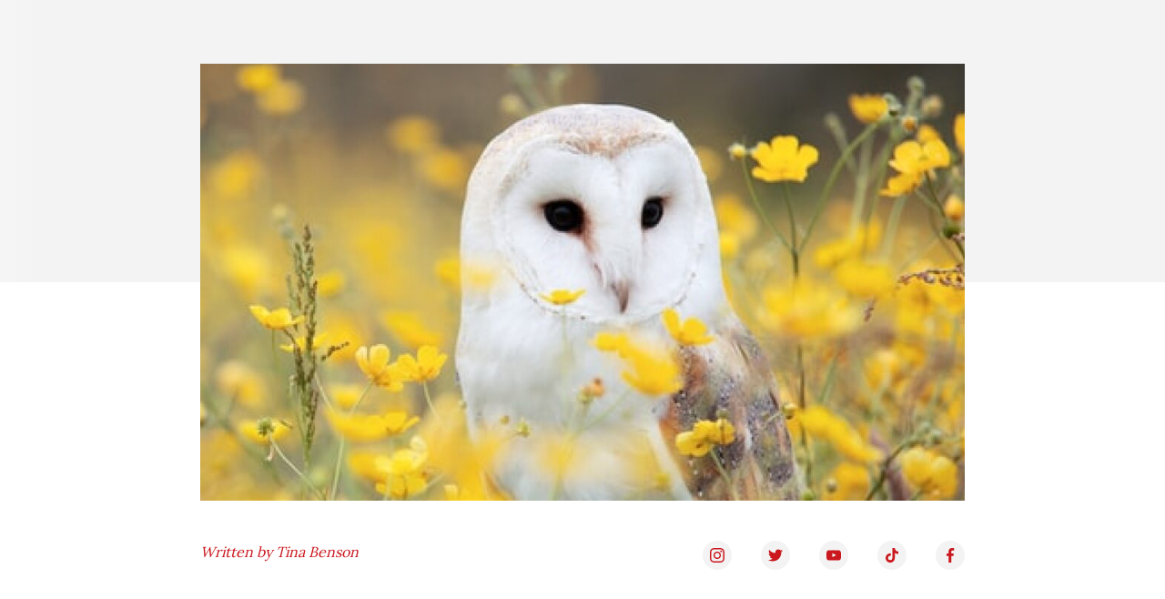

--- FILE ---
content_type: text/html; charset=UTF-8
request_url: https://www.xtremeobedience.com/blog-single-page-layout/nature-as-a-teacher-how-to-learn-from-our-surroundings
body_size: 6135
content:
<!DOCTYPE html><html lang="en"><head><title>Nature as a teacher – How to learn from our surroundings - Blog: Single Page Layout - Xtreme Obedience/ Champions of Character</title><meta http-equiv="Content-Type" content="text/html; charset=utf-8" /><meta name="description" content="Lorem ipsum dolor sit amet, consectetur adipiscing elit. Nunc vulputate libero et velit interdum, ac aliquet odio mattis. Class aptent taciti sociosqu ad litora elit torquent per conubia nostra, per aliquet inceptos himenaeos. Curabitur tempus urna at turpis condimentum at lobortis." /><meta property="og:description" content="Lorem ipsum dolor sit amet, consectetur adipiscing elit. Nunc vulputate libero et velit interdum, ac aliquet odio mattis. Class aptent taciti sociosqu ad litora elit torquent per conubia nostra, per aliquet inceptos himenaeos. Curabitur tempus urna at turpis condimentum at lobortis." /><meta property="og:title" content="Nature as a teacher – How to learn from our surroundings - Blog: Single Page Layout - Xtreme Obedience/ Champions of Character" /><meta property="og:type" content="website" /><meta property="og:locale" content="en" /><meta property="og:image" content="https://inter-cdn.com/images/0/6442709/Photo.jpg" /><meta property="og:url" content="https://www.xtremeobedience.com/blog-single-page-layout/nature-as-a-teacher-how-to-learn-from-our-surroundings" /><meta name="viewport" content="width=device-width, initial-scale=1" /><link rel="icon" type="image/png" href="https://inter-cdn.com/images/16x16/7102681/logo.png" sizes="16x16"><link rel="icon" type="image/png" href="https://inter-cdn.com/images/32x32/7102681/logo.png" sizes="32x32"><link rel="icon" type="image/png" href="https://inter-cdn.com/images/96x96/7102681/logo.png" sizes="96x96"><link rel="apple-touch-icon-precomposed" sizes="152x152" href="https://inter-cdn.com/images/152x152/7102681/logo.png"><link rel="preconnect" href="https://inter-cdn.com" /><link rel="stylesheet" type="text/css" media="screen" href="/webcard/static/app.min.1768398951.css"/><link rel="stylesheet" type="text/css" media="screen" href="/css/custom.240130023939.css" id="customcss"/><link rel="canonical" href="https://www.xtremeobedience.com/blog-single-page-layout/nature-as-a-teacher-how-to-learn-from-our-surroundings"/><script>if (!webcard) var webcard={};webcard.id=385604;webcard.moduleId=2984558;webcard.culture="en";webcard.type=2;webcard.isEdit=false;webcard.isPreview=false;webcard.isMobile=/Android|webOS|iPhone|iPad|iPod|BlackBerry/i.test(navigator.userAgent);webcard.isTouch='ontouchstart' in window || navigator.msMaxTouchPoints > 0;webcard.googleMapsEmbedApiKey='AIzaSyDoOLq_ts27g3vEog9sGYB0GJSyWBDK9gs';webcard.googleMapsApiKey='';webcard.apiHost='api.sitehub.io';var extraPath='nature-as-a-teacher-how-to-learn-from-our-surroundings';</script><link rel="preload" as="style" href="https://inter-cdn.com/g/fonts/css?family=Lora:300,regular,700%7CMontserrat:300,regular,700%7CHeebo:300,regular,700&amp;subset=latin&amp;display=swap" /><link rel="stylesheet" media="print" onload="this.media='all'" href="https://inter-cdn.com/g/fonts/css?family=Lora:300,regular,700%7CMontserrat:300,regular,700%7CHeebo:300,regular,700&amp;subset=latin&amp;display=swap" /><style>@font-face { font-family: "Fontspring DEMO blunt conit"; font-display: swap; src: url("https://cdn1.site-media.eu/images/0/7021951/Fontspring-DEMO-blunt-conit.otf") }@font-face { font-family: "GothaProReg"; font-display: swap; src: url("https://cdn1.site-media.eu/images/0/7021954/GothaProReg.otf") }</style><style>figure{margin:0}#ed-114811352 img { width: 840px; height: 480px; } #ed-114811352 { text-align: center; } @media screen and (max-width: 975px) {  #ed-114811352 img { width: 100%; height: 350px; }} @media screen and (max-width: 575px) {  #ed-114811352 img { height: 250px; }} #ed-114811355 .space { height: 44px; } @media screen and (max-width: 575px) {  #ed-114811355 .space { height: 20px; }} #ed-114811361 { flex-basis: auto; } #ed-114811364 { flex-basis: auto; } #ed-114811358 { flex-basis: auto; } @media screen and (max-width: 575px) {  #ed-114811358 { flex-basis: 100%; margin: 0px 0px 20px; }} @media screen and (max-width: 575px) {  #ed-114811358 > .inner { justify-content: center; }} #ed-114811370 svg > * { stroke-width: 0px; } #ed-114811373 svg > * { stroke-width: 0px; } #ed-114811367 { flex-basis: auto; } #ed-114811367 > .inner { justify-content: center; } #ed-114811349 > .inner { justify-content: space-between; } #ed-114811349 { flex-basis: 840px; } @media screen and (max-width: 575px) {  #ed-114811349 > .inner { justify-content: center; }} #ed-114811385 .space { height: 84px; } @media screen and (max-width: 575px) {  #ed-114811385 .space { height: 40px; }} #ed-114811391 .space { height: 35px; } #ed-114811343 > .inner { padding: 70px 24px 120px; } @media screen and (max-width: 975px) {  #ed-114811343 > .inner { padding: 60px 60px 120px; }} @media screen and (max-width: 575px) {  #ed-114811343 > .inner { padding: 80px 24px 120px; }} #ed-114811400 > .inner { padding: 60px 24px 20px; } #ed-114811412 { flex-basis: 320px; } #ed-114811412 img { width: 320px; height: 320px; } @media screen and (max-width: 975px) {  #ed-114811412 img { width: 200px; }} @media screen and (max-width: 975px) {  #ed-114811412 { flex-basis: 200px; }} @media screen and (max-width: 575px) {  #ed-114811412 img { width: 100%; height: 250px; }} @media screen and (max-width: 575px) {  #ed-114811412 { flex-basis: 100%; }} #ed-114811418 .space { height: 20px; } @media screen and (max-width: 975px) {  #ed-114811418 .space { height: 0px; }} @media screen and (max-width: 575px) {  #ed-114811418 .space { height: 20px; }} #ed-114811421 { flex-basis: auto; } #ed-114811421 img { width: 28px; } @media screen and (max-width: 575px) {  #ed-114811421 img { width: 28px; }} @media screen and (max-width: 575px) {  #ed-114811421 { flex-basis: auto; }} #ed-114811424 { flex-basis: auto; margin: 3px 0px 0px 10px; } @media screen and (max-width: 575px) {  #ed-114811424 { flex-basis: auto; margin: 3px 0px 0px 20px; }} #ed-114811427 .space { height: 28px; } @media screen and (max-width: 975px) {  #ed-114811427 .space { height: 10px; }} @media screen and (max-width: 575px) {  #ed-114811427 .space { height: 12px; }} #ed-114811430 { flex-basis: 100%; } @media screen and (max-width: 975px) {  #ed-114811430 { flex-basis: 100%; }} @media screen and (max-width: 575px) {  #ed-114811430 { flex-basis: 100%; }} #ed-114811433 .space { height: 12px; } @media screen and (max-width: 975px) {  #ed-114811433 .space { height: 4px; }} @media screen and (max-width: 575px) {  #ed-114811433 .space { height: 4px; }} #ed-114811439 .space { height: 45px; } @media screen and (max-width: 975px) {  #ed-114811439 .space { height: 10px; }} @media screen and (max-width: 575px) {  #ed-114811439 .space { height: 16px; }} #ed-114811445 { flex-basis: auto; } #ed-114811442 > .inner { justify-content: space-between; } @media screen and (max-width: 975px) {  #ed-114811442 > .inner { justify-content: space-between; }} @media screen and (max-width: 575px) {  #ed-114811442 > .inner { justify-content: space-between; }} #ed-114811409 > .inner { justify-content: space-between; align-items: center; } @media screen and (max-width: 975px) {  #ed-114811409 > .inner { align-items: center; justify-content: space-between; }} #ed-114811406 > .inner { padding: 20px 24px 180px; } @media screen and (max-width: 975px) {  #ed-114811406 > .inner { padding: 20px 60px 44px; }} @media screen and (max-width: 575px) {  #ed-114811406 > .inner { padding: 20px 24px 40px; }}</style></head><body class="page-2984558 pagelayout-1 slogan culture-en"><div class="ed-element ed-collection-container wv-boxed preset-blog-post-blog wv-spacer" id="ed-114811343"><div class="inner collection-loading" data-collection-bind="%7B%22id%22%3A%2264efbaf3f40b4978321de0c2%22%2C%22single%22%3A1%2C%22name%22%3A%22Blog%22%2C%22slug%22%3A%22blog%22%2C%22link%22%3A%7B%22type%22%3A%22self%22%2C%22href%22%3A%22https%3A//cms.siteknowhow.com/api/collections/63b851ce572674414f10f622%22%7D%7D" style="opacity:0"><article class="ed-element ed-collection-item" id="ed-114811346"><div class="inner"><div class="ed-element ed-container" id="ed-114811349"><div class="inner"><figure class="ed-element ed-image post--featured-image" id="ed-114811352"><img src="https://inter-cdn.com/images/1024/6442709/Photo.jpg" alt="" data-collection-bind="%7B%22type%22%3A%22file%22%2C%22field%22%3A%22image%22%7D" style="object-fit: cover;" srcset="https://inter-cdn.com/images/576/6442709/Photo.jpg 576w, https://inter-cdn.com/images/976/6442709/Photo.jpg 976w, https://inter-cdn.com/images/1024/6442709/Photo.jpg 1024w, https://inter-cdn.com/images/2048/6442709/Photo.jpg 2x"></figure><div class="ed-element ed-spacer" id="ed-114811355"><div class="space"></div></div><div class="ed-element ed-container" id="ed-114811358"><div class="inner"><div class="ed-element ed-text custom-theme" id="ed-114811361"><p><span class="color-primary"><em><span style="font-family: Lora;">Written by&nbsp;</span></em></span></p></div><div class="ed-element ed-text custom-theme author" id="ed-114811364"><div data-collection-bind="%7B%22field%22%3A%22author%22%2C%22type%22%3A%22text%22%7D">Tina Benson</div></div></div></div><div class="ed-element ed-container wv-overflow_visible preset-social-icons-v3-travel-blog-in-blog-article" id="ed-114811367"><div class="inner"><figure class="ed-element ed-icon social-icons-icon" id="ed-114811370"><a href="#"><svg xmlns="http://www.w3.org/2000/svg" viewBox="0 -416 448 448" data-icon="fa-brands-instagram" preserveAspectRatio="xMidYMid" style="overflow: hidden;" data-collection-bind="%7B%7D"><path d="M224.1 -307C160.5 -307 109.2 -255.7 109.2 -192.1S160.5 -77.2 224.1 -77.2S339 -128.5 339 -192.1S287.7 -307 224.1 -307zM224.1 -117.4C183 -117.4 149.4 -150.9 149.4 -192.1S182.9 -266.8 224.1 -266.8S298.8 -233.3 298.8 -192.1S265.2 -117.4 224.1 -117.4zM370.5 -311.7C370.5 -296.8 358.5 -284.9 343.7 -284.9C328.8 -284.9 316.9 -296.9 316.9 -311.7S328.9 -338.5 343.7 -338.5S370.5 -326.5 370.5 -311.7zM446.6 -284.5C444.9 -320.4 436.7 -352.2 410.4 -378.4C384.2 -404.6 352.4 -412.8 316.5 -414.6C279.5 -416.7 168.6 -416.7 131.6 -414.6C95.8 -412.9 64 -404.7 37.7 -378.5S3.3 -320.5 1.5 -284.6C-0.6 -247.6 -0.6 -136.7 1.5 -99.7C3.2 -63.8 11.4 -32 37.7 -5.8S95.7 28.6 131.6 30.4C168.6 32.5 279.5 32.5 316.5 30.4C352.4 28.7 384.2 20.5 410.4 -5.8C436.6 -32 444.8 -63.8 446.6 -99.7C448.7 -136.7 448.7 -247.5 446.6 -284.5zM398.8 -60C391 -40.4 375.9 -25.3 356.2 -17.4C326.7 -5.7 256.7 -8.4 224.1 -8.4S121.4 -5.8 92 -17.4C72.4 -25.2 57.3 -40.3 49.4 -60C37.7 -89.5 40.4 -159.5 40.4 -192.1S37.8 -294.8 49.4 -324.2C57.2 -343.8 72.3 -358.9 92 -366.8C121.5 -378.5 191.5 -375.8 224.1 -375.8S326.8 -378.4 356.2 -366.8C375.8 -359 390.9 -343.9 398.8 -324.2C410.5 -294.7 407.8 -224.7 407.8 -192.1S410.5 -89.4 398.8 -60z"></path></svg></a></figure><figure class="ed-element ed-icon social-icons-icon" id="ed-114811373"><a href="#"><svg xmlns="http://www.w3.org/2000/svg" viewBox="62 -705 875 711" data-icon="ico-social-twitter" preserveAspectRatio="xMidYMid" style="overflow: hidden;" data-collection-bind="%7B%7D"><path d="M937.5 -621.5C905.3 -607.2 870.7 -597.6 834.4 -593.2c37.1 -22.2 65.5 -57.4 78.9 -99.3C878.6 -671.9 840.1 -657 799.3 -648.9c-32.7 -34.9 -79.4 -56.7 -131 -56.7 -99.2 -0 -179.6 80.3 -179.6 179.5 0 14.1 1.6 27.8 4.6 40.9 -149.2 -7.5 -281.5 -78.9 -370 -187.6C107.9 -646.3 99 -615.4 99 -582.5c0 62.3 31.7 117.2 79.8 149.4 -29.4 -0.9 -57.1 -9 -81.3 -22.5v2.3c0 87 61.9 159.5 144 176 -15 4.1 -30.9 6.3 -47.3 6.3 -11.6 -0 -22.8 -1.1 -33.7 -3.2C183.3 -202.9 249.6 -151 328.1 -149.5 266.7 -101.4 189.4 -72.7 105.2 -72.7c-14.5 -0 -28.7 -0.8 -42.8 -2.5C141.9 -24.3 236.2 5.4 337.6 5.4c330.2 -0 510.8 -273.5 510.8 -510.7 0 -7.8 -0.2 -15.5 -0.5 -23.2 35.1 -25.4 65.6 -57 89.6 -93z"></path></svg></a></figure><figure class="ed-element ed-icon social-icons-icon" id="ed-114811376"><a href="#"><svg xmlns="http://www.w3.org/2000/svg" viewBox="62 -657 874 614" data-icon="ico-social-youtube-play" preserveAspectRatio="xMidYMid" style="overflow: hidden;" data-collection-bind="%7B%7D"><path d="M936.4 -440.8c-3.3 -49.7 -3.9 -113.2 -36.3 -164.3C885 -625 859.3 -640.4 831.9 -645.6c-34.3 -6.5 -180.7 -11.7 -331.6 -11.7 -151.2 -0 -297.3 5.1 -331.6 11.7 -21.9 4.1 -41.5 14 -58.3 29.5C74.8 -583.1 72.2 -526.6 66.9 -478.9 60.4 -392.6 61.7 -315.5 66.9 -221c3.4 41.8 5.8 59 12 79.5C86.1 -116.8 95.4 -99 107 -87.3c15.1 15.4 35.6 26.1 59.3 30.8 35 7.2 91.9 10 258.5 13 139 2.2 261.4 -0.1 405.6 -11 23.7 -4.1 44.6 -15.1 61 -31.2 10.6 -10.6 16.8 -20.2 24 -38.4 11.7 -28.8 15.8 -56.6 20.9 -135.1 1.5 -23.5 1.5 -157.9 0.1 -181.6zM410.5 -236.4v-246.2c78 41.1 155.3 80.9 235.4 123.7C579.8 -322.3 492.5 -281.2 410.5 -236.4z"></path></svg></a></figure><figure class="ed-element ed-icon social-icons-icon" id="ed-114811379"><a href="#"><svg xmlns="http://www.w3.org/2000/svg" viewBox="0 0 447 511" data-icon="fa-brands-tiktok" preserveAspectRatio="xMidYMid" style="overflow: hidden;" data-collection-bind="%7B%7D"><path d="M448 209.9a210.1 210.1 0 0 1 -122.8 -39.25V349.4A162.6 162.6 0 1 1 185 188.3V278.2a74.62 74.62 0 1 0 52.23 71.18V0l88 0a121.2 121.2 0 0 0 1.86 22.17h0A122.2 122.2 0 0 0 381 102.4a121.4 121.4 0 0 0 67 20.14z"></path></svg></a></figure><figure class="ed-element ed-icon social-icons-icon" id="ed-114811382"><a href="#"><svg xmlns="http://www.w3.org/2000/svg" viewBox="0 -448 264 512" data-icon="fa-brands-facebook-f" preserveAspectRatio="xMidYMid" data-collection-bind="%7B%7D"><path d="M76.7 64V-165H0V-256H76.7V-327.7C76.7 -405.6 124.3 -448 193.8 -448C227.1 -448 255.7 -445.5 264 -444.4V-363H215.8C178 -363 170.7 -345 170.7 -318.7V-256H256L244.3 -165H170.7V64"></path></svg></a></figure></div></div></div></div><div class="ed-element ed-spacer" id="ed-114811385"><div class="space"></div></div><div class="ed-element ed-headline post--headline custom-theme" id="ed-114811388"><h1 class="center" data-collection-bind="%7B%22type%22%3A%22text%22%2C%22field%22%3A%22name%22%7D">Nature as a teacher – How to learn from our surroundings</h1></div><div class="ed-element ed-spacer" id="ed-114811391"><div class="space"></div></div><div class="ed-element ed-container cms-container" id="ed-114811394"><div class="inner" data-collection-bind="%7B%22type%22%3A%22cms%22%2C%22field%22%3A%22content%22%7D">&nbsp;</div></div></div></article></div></div><div class="ed-element ed-container wv-boxed wv-spacer" id="ed-114811400"><div class="inner"><div class="ed-element ed-text custom-theme" id="ed-114811403"><p><span class="color-primary"><strong><span style="font-size: 28px; letter-spacing: 3px;">TRENDING</span></strong></span></p></div></div></div><div class="ed-element ed-collection-container wv-boxed wv-spacer preset-blog-blog-trending" id="ed-114811406"><div class="inner collection-loading" data-collection-bind="%7B%22id%22%3A%2264efbaf3f40b4978321de0c2%22%2C%22name%22%3A%22Blog%22%2C%22slug%22%3A%22blog%22%2C%22link%22%3A%7B%22type%22%3A%22self%22%2C%22href%22%3A%22https%3A//cms.siteknowhow.com/api/collections/63b851ce572674414f10f622%22%7D%2C%22filter%22%3A%5B%7B%22key%22%3A%22columns.status%22%2C%22value%22%3A%22Published%22%7D%2C%7B%22key%22%3A%22columns.topic%22%2C%22value%22%3A%22Trending%22%7D%5D%2C%22order%22%3A%22columns.publishing_date_DESC%22%2C%22filterByUrl%22%3Atrue%2C%22paginate%22%3Atrue%2C%22limit%22%3A%228%22%7D" style="opacity:0"><article class="ed-element ed-collection-item blog-box" id="ed-114811409"><div class="inner"><figure class="ed-element ed-image thumbnail-img" id="ed-114811412"><a href="/blog-single-page-layout"><img src="data:image/svg+xml,%3Csvg%20width='1024'%20viewBox='0%200%201024%201024'%20xmlns='http://www.w3.org/2000/svg'%3E%3Crect%20width='1024'%20height='1024'%20style='fill:%20%23F7F7F7'%20/%3E%3C/svg%3E" alt="" data-src="https://inter-cdn.com/images/1024/6442679/Photo9.jpg" class="ed-lazyload" data-collection-bind="%7B%22field%22%3A%22image%22%2C%22type%22%3A%22file%22%2C%22link%22%3A%22page%22%7D" style="object-fit: cover;" srcset="data:image/svg+xml,%3Csvg%20width='1024'%20viewBox='0%200%201024%201024'%20xmlns='http://www.w3.org/2000/svg'%3E%3Crect%20width='1024'%20height='1024'%20style='fill:%20%23F7F7F7'%20/%3E%3C/svg%3E 1w" data-srcset="https://inter-cdn.com/images/576/6442679/Photo9.jpg 576w, https://inter-cdn.com/images/976/6442679/Photo9.jpg 976w, https://inter-cdn.com/images/1024/6442679/Photo9.jpg 1024w, https://inter-cdn.com/images/2048/6442679/Photo9.jpg 2x"></a></figure><div class="ed-element ed-container container-holding-everything-next-to-image" id="ed-114811415"><div class="inner"><div class="ed-element ed-spacer hide-md" id="ed-114811418"><div class="space"></div></div><figure class="ed-element ed-image" id="ed-114811421"><img src="data:image/svg+xml,%3Csvg%20width='28'%20viewBox='0%200%2028%2028'%20xmlns='http://www.w3.org/2000/svg'%3E%3Crect%20width='28'%20height='28'%20style='fill:%20%23F7F7F7'%20/%3E%3C/svg%3E" alt="" data-src="https://inter-cdn.com/images/28/6442682/Photo.png" class="ed-lazyload" data-collection-bind="%7B%22field%22%3A%22author-photo%22%2C%22type%22%3A%22file%22%7D" srcset="data:image/svg+xml,%3Csvg%20width='28'%20viewBox='0%200%2028%2028'%20xmlns='http://www.w3.org/2000/svg'%3E%3Crect%20width='28'%20height='28'%20style='fill:%20%23F7F7F7'%20/%3E%3C/svg%3E 1w" data-srcset="https://inter-cdn.com/images/56/6442682/Photo.png 2x"></figure><div class="ed-element ed-text custom-theme" id="ed-114811424"><div data-collection-bind="%7B%22field%22%3A%22author%22%2C%22type%22%3A%22text%22%7D">Mathew Johnson</div></div><div class="ed-element ed-spacer" id="ed-114811427"><div class="space"></div></div><div class="ed-element ed-headline post--headline custom-theme" id="ed-114811430"><h2 data-collection-bind="%7B%22type%22%3A%22text%22%2C%22field%22%3A%22name%22%2C%22link%22%3A%22page%22%7D"><a href="/blog-single-page-layout">Seeing with “fresh eyes” to understand the nature around</a></h2></div><div class="ed-element ed-spacer" id="ed-114811433"><div class="space"></div></div><div class="ed-element ed-text custom-theme" id="ed-114811436"><div data-collection-bind="%7B%22field%22%3A%22description%22%2C%22type%22%3A%22editor%22%7D"><p>Lorem ipsum dolor sit amet, consectetur adipiscing elit. Nunc vulputate libero et velit interdum, ac aliquet odio mattis. Class aptent taciti sociosqu ad litora elit torquent per conubia nostra, per aliquet inceptos himenaeos. Curabitur tempus urna at turpis condimentum at lobortis.</p></div></div><div class="ed-element ed-spacer" id="ed-114811439"><div class="space" data-collection-bind="%7B%7D"></div></div><div class="ed-element ed-container" id="ed-114811442"><div class="inner"><div class="ed-element ed-text custom-theme" id="ed-114811445"><div data-collection-bind="%7B%22type%22%3A%22editor%22%2C%22field%22%3A%22read-more-button%22%2C%22options%22%3A%7B%22help%22%3A%22This%20is%20the%20button%22%7D%7D"><p><a href="/blog-single-page-layout/seeing-with-fresh-eyes-to-understand-the-nature-around">READ MORE →</a></p></div></div><div class="ed-element ed-text post--date custom-theme" id="ed-114811448"><div data-collection-bind="%7B%22type%22%3A%22date%22%2C%22field%22%3A%22publishing_date%22%2C%22format%22%3A%22L%22%7D">12/29/2022</div></div></div></div></div></div></div></article><div class="ed-element ed-container flex-justify-content-space-between pagination columns-box hide" style="flex-basis:100%;" id="ed-114811451"><div class="inner"><div class="ed-element ed-button pagination-prev" style="flex-basis:auto;" id="ed-114811454"><a class="button hide" href="#" rel="prev"><i class="fa fa-angle-left"></i> Previous</a></div><div class="ed-element ed-button pagination-next" style="flex-basis:auto;" id="ed-114811457"><a class="button" href="#" rel="next">Next <i class="fa fa-angle-right"></i></a></div></div></div></div></div><script src="/webcard/static/app.bundle.1768398969.js"></script><script src="/js/custom.231028035854.js"></script><script>var _paq = _paq || [];_paq.push(['trackPageView']);_paq.push(['enableLinkTracking']);(function() {var u="//www.page-stats.de/";_paq.push(['setTrackerUrl', u+'piwik.php']);_paq.push(['setSiteId', '18999']);var d=document, g=d.createElement('script'), s=d.getElementsByTagName('script')[0];g.type='text/javascript'; g.async=true; g.defer=true; g.src=u+'piwik.js'; s.parentNode.insertBefore(g,s);})();document.addEventListener('click', function (event) { try { var a = event.target.closest('a'); a && a.href.indexOf('tel:')>-1 && _paq.push(['trackEvent','call','click']); } catch (e) {} }, false);</script></body>
</html>


--- FILE ---
content_type: text/css; charset=UTF-8
request_url: https://www.xtremeobedience.com/css/custom.240130023939.css
body_size: 57428
content:
/* Error: Without `from` option PostCSS could generate wrong source map and will not find Browserslist config. Set it to CSS file path or to `undefined` to prevent this warning.
(node:25213) UnhandledPromiseRejectionWarning: Error: ENOSPC: no space left on device, write
    at writeSync (fs.js:679:3)
    at SyncWriteStream._write (internal/fs/sync_write_stream.js:24:3)
    at doWrite (_stream_writable.js:403:12)
    at writeOrBuffer (_stream_writable.js:387:5)
    at SyncWriteStream.Writable.write (_stream_writable.js:318:11)
    at /var/www/app.10796/vendor/websitebutler/core/src/Resources/node/autoprefixer.js:23:24
    at processTicksAndRejections (internal/process/task_queues.js:97:5)
(node:25213) UnhandledPromiseRejectionWarning: Unhandled promise rejection. This error originated either by throwing inside of an async function without a catch block, or by rejecting a promise which was not handled with .catch(). To terminate the node process on unhandled promise rejection, use the CLI flag `--unhandled-rejections=strict` (see https://nodejs.org/api/cli.html#cli_unhandled_rejections_mode). (rejection id: 1)
(node:25213) [DEP0018] DeprecationWarning: Unhandled promise rejections are deprecated. In the future, promise rejections that are not handled will terminate the Node.js process with a non-zero exit code.
 */ html{box-sizing:border-box;font-family:sans-serif;line-height:1.15;-ms-text-size-adjust:100%;-webkit-text-size-adjust:100%;-ms-overflow-style:scrollbar;-webkit-tap-highlight-color:rgba(0,0,0,0)}*,*::before,*::after{box-sizing:inherit}@-ms-viewport{width:device-width}p{margin-top:0}[tabindex="-1"]:focus{outline:none !important}hr{box-sizing:content-box;height:0;overflow:visible;border:none}p{margin-top:0;margin-bottom:0}abbr[title],abbr[data-original-title]{text-decoration:underline;text-decoration:underline dotted;cursor:help;border-bottom:0}address{font-style:normal;line-height:inherit}ol,ul,dl{margin:0}ol ol,ul ul,ol ul,ul ol{margin-bottom:0}ol{padding:0}ol li{list-style-position:inside}dt{font-weight:700}dd{margin-bottom:.75rem;margin-left:0}blockquote{margin:0 0 1.5rem}dfn{font-style:italic}b,strong{font-weight:700}small{font-size:80%}sub,sup{position:relative;font-size:75%;line-height:0;vertical-align:baseline}sub{bottom:-.25em}sup{top:-.5em}a{color:#000;text-decoration:none;background-color:transparent;-webkit-text-decoration-skip:objects;transition:all .3s ease-in-out}a:hover{color:#7b7b7b;text-decoration:none}a:not([href]):not([tabindex]){color:inherit;text-decoration:none}a:not([href]):not([tabindex]):hover{color:inherit;text-decoration:none}a:not([href]):not([tabindex]):focus{outline:0}pre,code,kbd,samp{font-family:monospace, monospace;font-size:1em}pre{margin-top:0;margin-bottom:1.5rem;overflow:auto}figure{margin:0 0 1.5rem}img{vertical-align:middle;border-style:none}img,.background-image-holder{image-rendering:-webkit-optimize-contrast}svg:not(:root){overflow:hidden}a,area,button,[role="button"],input,label,select,summary,textarea{touch-action:manipulation}::-webkit-input-placeholder,::-moz-placeholder,:-ms-input-placeholder,:-moz-placeholder{color:#000}table{border-collapse:collapse}caption{padding-top:.75rem;padding-bottom:.75rem;color:#7a7c7b;text-align:left;caption-side:bottom}th{text-align:left}label{display:inline-block;margin-bottom:.5rem}button:focus{outline:1px dotted;outline:5px auto -webkit-focus-ring-color}input,button,select,optgroup,textarea{margin:0;font-family:inherit;font-size:inherit;line-height:inherit}button,input{overflow:visible}button,select{text-transform:none}button,html [type="button"],[type="reset"],[type="submit"]{-webkit-appearance:button}button::-moz-focus-inner,[type="button"]::-moz-focus-inner,[type="reset"]::-moz-focus-inner,[type="submit"]::-moz-focus-inner{padding:0;border-style:none}input[type="radio"],input[type="checkbox"]{box-sizing:border-box;padding:0}input[type="radio"]:disabled,input[type="checkbox"]:disabled{cursor:false}input[type="date"],input[type="time"],input[type="datetime-local"],input[type="month"]{-webkit-appearance:listbox}textarea{overflow:auto;resize:vertical}fieldset{min-width:0;padding:0;margin:0;border:0}legend{display:block;width:100%;max-width:100%;padding:0;margin-bottom:.75rem;font-size:1.5rem;line-height:inherit;color:inherit;white-space:normal}progress{vertical-align:baseline}[type="number"]::-webkit-inner-spin-button,[type="number"]::-webkit-outer-spin-button{height:auto}[type="search"]{outline-offset:-2px;-webkit-appearance:none}[type="search"]::-webkit-search-cancel-button,[type="search"]::-webkit-search-decoration{-webkit-appearance:none}::-webkit-file-upload-button{font:inherit;-webkit-appearance:button}output{display:inline-block}summary{display:list-item}template{display:none}[hidden]{display:none !important}.ed-text,.ed-image img{max-width:100%}body{margin:0;font-family:"GothaProReg";font-weight:400;color:#000;background-color:#fff;text-transform:none;font-style:normal;text-align:inherit;font-size:16px;line-height:1.5;letter-spacing:0px}h1,.h1,h2,.h2,h3,.h3,h4,.h4,h5,.h5,h6,.h6{font-family:"Fontspring DEMO blunt conit";font-weight:700;color:#ca181e;margin-top:0;margin-bottom:0}h1,.h1{font-family:"Fontspring DEMO blunt conit";color:#fff;font-size:60px;line-height:1.3;letter-spacing:1px;font-weight:400;text-transform:none;font-style:normal;text-decoration:none;text-align:inherit;margin-bottom:0}@media screen and (max-width: 60.9375rem){h1,.h1{font-size:40px}}@media screen and (max-width: 35.9375rem){h1,.h1{font-size:24px}}h2,.h2{font-family:"Fontspring DEMO blunt conit";color:#000;font-size:30px;line-height:1.3;letter-spacing:1px;font-weight:400;text-transform:none;font-style:normal;text-decoration:none;text-align:inherit;margin-bottom:0}@media screen and (max-width: 60.9375rem){h2,.h2{font-size:24px}}h3,.h3{font-family:"Fontspring DEMO blunt conit";color:#fff;font-size:24px;line-height:1.3;letter-spacing:0px;font-weight:400;text-transform:none;font-style:normal;text-decoration:none;text-align:inherit;margin-bottom:0}h4,.h4{font-family:"Fontspring DEMO blunt conit";color:#fff;font-size:24px;line-height:1.5;letter-spacing:0px;font-weight:700;text-transform:none;font-style:normal;text-decoration:none;text-align:inherit;margin-bottom:0}@media screen and (max-width: 60.9375rem){h4,.h4{font-size:21px}}@media screen and (max-width: 35.9375rem){h4,.h4{font-size:18px}}h5,.h5{font-family:"Fontspring DEMO blunt conit";color:#fff;font-size:20px;line-height:1.5;letter-spacing:0px;font-weight:700;text-transform:none;font-style:normal;text-decoration:none;text-align:inherit;margin-bottom:0}@media screen and (max-width: 60.9375rem){h5,.h5{font-size:17px}}@media screen and (max-width: 35.9375rem){h5,.h5{font-size:14px}}h6,.h6{font-family:"Fontspring DEMO blunt conit";color:#fff;font-size:18px;line-height:1.5;letter-spacing:0px;font-weight:700;text-transform:none;font-style:normal;text-decoration:none;text-align:inherit;margin-bottom:0}@media screen and (max-width: 60.9375rem){h6,.h6{font-size:16px}}.ed-section>section,.ed-grid>section,.ed-reference>section{position:relative}.ed-section>section.parallax,.ed-grid>section.parallax,.ed-reference>section.parallax{overflow:hidden;backface-visibility:hidden}.ed-section>section>.inner,.ed-grid>section>.inner,.ed-reference>section>.inner{position:relative;min-height:100%}.ed-section>section>.inner:after,.ed-grid>section>.inner:after,.ed-reference>section>.inner:after{content:'';position:relative;display:block;clear:both}.ed-section>section>.overlay,.ed-grid>section>.overlay,.ed-reference>section>.overlay{position:absolute;z-index:0;top:0;right:0;bottom:0;left:0;pointer-events:none}.ed-section>section>.background,.ed-grid>section>.background,.ed-reference>section>.background{position:absolute;z-index:0;top:0;left:0;bottom:0;right:0}.ed-section>section>.background+.overlay,.ed-section>section>.background~.inner.container,.ed-section>section>.background~.ed-element,.ed-grid>section>.background+.overlay,.ed-grid>section>.background~.inner.container,.ed-grid>section>.background~.ed-element,.ed-reference>section>.background+.overlay,.ed-reference>section>.background~.inner.container,.ed-reference>section>.background~.ed-element{-webkit-transform:translate3d(0, 0, 0)}.ed-section>section>.background~.ed-element,.ed-grid>section>.background~.ed-element,.ed-reference>section>.background~.ed-element{position:relative}.wv-abs{position:absolute}.wv-fixed{position:fixed}.wv-bg.bg-lt,.wv-bg.ed-image.bg-lt .background-image-holder,.ed-image.bg-lt,.wv-bg.ed-slider .ed-slider-item.bg-lt{background-position:left top}.wv-bg.bg-lt img,.wv-bg.ed-image.bg-lt .background-image-holder img,.ed-image.bg-lt img,.wv-bg.ed-slider .ed-slider-item.bg-lt img{object-position:left top}.wv-bg.bg-lc,.wv-bg.ed-image.bg-lc .background-image-holder,.ed-image.bg-lc,.wv-bg.ed-slider .ed-slider-item.bg-lc{background-position:left center}.wv-bg.bg-lc img,.wv-bg.ed-image.bg-lc .background-image-holder img,.ed-image.bg-lc img,.wv-bg.ed-slider .ed-slider-item.bg-lc img{object-position:left center}.wv-bg.bg-lb,.wv-bg.ed-image.bg-lb .background-image-holder,.ed-image.bg-lb,.wv-bg.ed-slider .ed-slider-item.bg-lb{background-position:left bottom}.wv-bg.bg-lb img,.wv-bg.ed-image.bg-lb .background-image-holder img,.ed-image.bg-lb img,.wv-bg.ed-slider .ed-slider-item.bg-lb img{object-position:left bottom}.wv-bg.bg-rt,.wv-bg.ed-image.bg-rt .background-image-holder,.ed-image.bg-rt,.wv-bg.ed-slider .ed-slider-item.bg-rt{background-position:right top}.wv-bg.bg-rt img,.wv-bg.ed-image.bg-rt .background-image-holder img,.ed-image.bg-rt img,.wv-bg.ed-slider .ed-slider-item.bg-rt img{object-position:right top}.wv-bg.bg-rc,.wv-bg.ed-image.bg-rc .background-image-holder,.ed-image.bg-rc,.wv-bg.ed-slider .ed-slider-item.bg-rc{background-position:right center}.wv-bg.bg-rc img,.wv-bg.ed-image.bg-rc .background-image-holder img,.ed-image.bg-rc img,.wv-bg.ed-slider .ed-slider-item.bg-rc img{object-position:right center}.wv-bg.bg-rb,.wv-bg.ed-image.bg-rb .background-image-holder,.ed-image.bg-rb,.wv-bg.ed-slider .ed-slider-item.bg-rb{background-position:right bottom}.wv-bg.bg-rb img,.wv-bg.ed-image.bg-rb .background-image-holder img,.ed-image.bg-rb img,.wv-bg.ed-slider .ed-slider-item.bg-rb img{object-position:right bottom}.wv-bg.bg-ct,.wv-bg.ed-image.bg-ct .background-image-holder,.ed-image.bg-ct,.wv-bg.ed-slider .ed-slider-item.bg-ct{background-position:center top}.wv-bg.bg-ct img,.wv-bg.ed-image.bg-ct .background-image-holder img,.ed-image.bg-ct img,.wv-bg.ed-slider .ed-slider-item.bg-ct img{object-position:center top}.wv-bg.bg-cc,.wv-bg.ed-image.bg-cc .background-image-holder,.ed-image.bg-cc,.wv-bg.ed-slider .ed-slider-item.bg-cc{background-position:center center}.wv-bg.bg-cc img,.wv-bg.ed-image.bg-cc .background-image-holder img,.ed-image.bg-cc img,.wv-bg.ed-slider .ed-slider-item.bg-cc img{object-position:center center}.wv-bg.bg-cb,.wv-bg.ed-image.bg-cb .background-image-holder,.ed-image.bg-cb,.wv-bg.ed-slider .ed-slider-item.bg-cb{background-position:center bottom}.wv-bg.bg-cb img,.wv-bg.ed-image.bg-cb .background-image-holder img,.ed-image.bg-cb img,.wv-bg.ed-slider .ed-slider-item.bg-cb img{object-position:center bottom}.wv-bg{position:absolute;z-index:0;top:auto;right:auto;bottom:auto;left:auto;width:100%;height:100%;padding:0 !important;backface-visibility:hidden}.wv-bg.ed-element{position:absolute;z-index:0;top:auto;right:auto;bottom:auto;left:auto;width:100%;height:100%;padding:0 !important}.wv-bg.ed-image img{display:none}.wv-bg.ed-image .resizable-control{display:none}.wv-bg.ed-image .background-image-holder{position:absolute;left:0;top:0;right:0;bottom:0;background-size:cover;background-repeat:no-repeat;background-position:center center}.wv-bg.ed-image.wv-tile .background-image-holder{background-size:auto;background-repeat:repeat}.wv-bg.ed-slider{max-width:100%}.wv-bg.ed-slider .slider-container{display:block;position:relative;width:100%;height:100%;margin:0;padding:0}.wv-bg.ed-slider .ed-slider-items{height:100%}.wv-bg.ed-slider .ed-slider-item{position:relative;height:100%;background-size:cover;background-repeat:no-repeat;background-position:center center}.wv-bg.ed-slider .slick-vertical .ed-slider-item{height:auto}.wv-bg.ed-element.ed-slider .ed-slider-item img{opacity:1;visibility:visible}.wv-bg .ed-slider-item img{object-fit:cover;object-position:center center;position:absolute;top:0;left:0;right:0;bottom:0;width:100% !important;height:100%}@media (-ms-high-contrast: none),(-ms-high-contrast: active){.wv-bg .ed-slider-item img{display:block;height:auto !important;width:100% !important;min-height:100%;min-width:100%;top:50%;left:50%;-ms-transform:translate(-50%, -50%);transform:translate(-50%, -50%)}}.wv-bg.ed-youtube iframe,.wv-bg.ed-youtube .iframe-holder,.wv-bg.ed-map .map-canvas{width:100% !important;height:100% !important}.wv-bg.ed-vimeo{background:#000}.wv-bg-fixed{background-attachment:fixed}.pos-cc{transform:translateX(-50%) translateY(-50%);left:50%;top:50%}.pos-ct{transform:translateX(-50%);left:50%;top:0}.pos-cb{transform:translateX(-50%);bottom:0;left:50%}.pos-lt{left:0;top:0}.pos-lc{transform:translateY(-50%);left:0;top:50%}.pos-lb{bottom:0;left:0}.pos-rt{right:0;top:0}.pos-rc{transform:translateY(-50%);right:0;top:50%}.pos-rb{bottom:0;right:0}.imgLeft{float:left;margin-right:1.5rem}.imgRight{float:right;margin-left:1.5rem}.left{text-align:left}.center{text-align:center}.right{text-align:right}.ed-slider{position:relative}.slider-controls{opacity:0}.slider-container{overflow:hidden}.ed-slider:hover .slider-controls{opacity:1}.slider-controls #prevBtn a,.slider-controls #nextBtn a{color:#dfdfdf;opacity:0.5;text-decoration:none}.slider-controls #prevBtn{position:absolute;top:40%;left:15px}.slider-controls #nextBtn{position:absolute;top:40%;right:15px}.ed-slider-items,#content .ed-slider-items{list-style:none;margin:0;padding:0}.ed-slider-items:before,.ed-slider-items:after{content:"";display:table}.ed-slider-items:after{clear:both}.ed-slider-items li,#content .ed-slider-items li{list-style:none;margin:0;padding:0;position:relative}.ed-slider-items li img,#content .ed-slider-items li img{vertical-align:top;max-width:100%}.ed-slider-text{position:absolute;bottom:0;left:0;padding:12px;background:rgba(0,0,0,0.5);color:#fff;width:100%;box-sizing:border-box}.wv-abs{position:absolute}.wv-fixed{position:fixed}.wv-bg-fixed{background-attachment:fixed}.ed-slider-items,.ed-slider-item{backface-visibility:hidden}.cf:before,.cf:after{content:"";display:table}.cf:after{clear:both}.ed-image>span{display:block}@media (-ms-high-contrast: none),(-ms-high-contrast: active){.ed-container>.inner{min-height:1px}}.ed-container{max-width:100%}.ed-container>a.inner:hover,.ed-container>a.inner:focus,.ed-container>a.inner:active,.ed-container>a.inner.active{text-decoration:unset;color:unset}.wv-overflow_hidden,.wv-overflow_hidden>.inner{overflow:hidden}.wv-overflow_visible,.wv-overflow_visible>.inner{overflow:visible}.wv-overflow_horizontal,.wv-overflow_horizontal>.inner{overflow-y:hidden;overflow-x:auto}.wv-overflow_vertical,.wv-overflow_vertical>.inner{overflow-y:auto;overflow-x:hidden}.wv-overflow_auto,.wv-overflow_auto>.inner{overflow:auto}.wv-content>.inner,.wv-spacer>.inner{padding-top:5rem;padding-bottom:5rem}@media screen and (max-width: 35.9375rem){.wv-content>.inner,.wv-spacer>.inner{padding-top:4rem}}@media screen and (max-width: 35.9375rem){.wv-content>.inner,.wv-spacer>.inner{padding-bottom:4rem}}.wv-boxed>.inner{padding-left:1.5rem;padding-right:1.5rem;margin-left:auto;margin-right:auto;max-width:1180px}.wv-headline{margin-bottom:.75rem}.wv-headline h1,.wv-headline h2,.wv-headline h3,.wv-headline h4,.wv-headline h5,.wv-headline h6{margin-bottom:0}.wv-dummy{position:relative;background:fuchsia;color:white}.wv-dummy:after{position:absolute;background:white;color:fuchsia;content:'Auto-generated Dummy Content';padding:0.5rem;border-radius:0.25rem;z-index:1000;left:0.25rem;top:0.25rem}.ed-gallery .ed-gallery-items{display:flex;align-content:stretch;align-items:stretch;flex-wrap:wrap;list-style:none;padding:0;margin:0}.ed-gallery .ed-gallery-items>.ed-gallery-thumb{overflow:hidden}.ed-gallery .ed-gallery-items>.ed-gallery-thumb>a>img{min-width:100%;max-width:100%;width:auto}.ed-gallery .ed-gallery-items[data-columns='6']>.ed-gallery-thumb{width:16.6666666667%}@media screen and (max-width: 100rem){.ed-gallery .ed-gallery-items[data-columns='6']>.ed-gallery-thumb{width:20%}}@media screen and (max-width: 75rem){.ed-gallery .ed-gallery-items[data-columns='6']>.ed-gallery-thumb{width:25%}}@media screen and (max-width: 61rem){.ed-gallery .ed-gallery-items[data-columns='6']>.ed-gallery-thumb{width:33.3333333333%}}@media screen and (max-width: 48rem){.ed-gallery .ed-gallery-items[data-columns='6']>.ed-gallery-thumb{width:50%}}.ed-gallery .ed-gallery-items[data-columns='5']>.ed-gallery-thumb{width:20%}@media screen and (max-width: 75rem){.ed-gallery .ed-gallery-items[data-columns='5']>.ed-gallery-thumb{width:25%}}@media screen and (max-width: 61rem){.ed-gallery .ed-gallery-items[data-columns='5']>.ed-gallery-thumb{width:33.3333333333%}}@media screen and (max-width: 48rem){.ed-gallery .ed-gallery-items[data-columns='5']>.ed-gallery-thumb{width:50%}}.ed-gallery .ed-gallery-items[data-columns='4']>.ed-gallery-thumb{width:25%}@media screen and (max-width: 61rem){.ed-gallery .ed-gallery-items[data-columns='4']>.ed-gallery-thumb{width:33.3333333333%}}@media screen and (max-width: 48rem){.ed-gallery .ed-gallery-items[data-columns='4']>.ed-gallery-thumb{width:50%}}.ed-gallery .ed-gallery-items[data-columns='3']>.ed-gallery-thumb{width:33.3333333333%}@media screen and (max-width: 61rem){.ed-gallery .ed-gallery-items[data-columns='3']>.ed-gallery-thumb{width:33.3333333333%}}@media screen and (max-width: 48rem){.ed-gallery .ed-gallery-items[data-columns='3']>.ed-gallery-thumb{width:50%}}:not(.wv-bg) .ed-slider,:not(.wv-bg) .ed-content-slider{max-width:100%}.ed-slider img{color:transparent}.ed-form-container{margin-bottom:1.5rem}.ed-text>blockquote{padding:4.5rem 0 1.5rem 1.5rem;border-width:0;border-left-width:3px;border-style:solid;font-style:italic;color:inherit}body.edit .ed-html .script-placeholder:before{content:"Script";display:inline-block;background:#f58220;color:#fff;padding:4px;font-size:12px;font-family:Helvetica, sans-serif}body.edit .badge:before{content:"Elfsight Widget";display:inline-block;background:#f58220;color:#fff;padding:4px;font-size:12px;font-family:Helvetica, sans-serif}.ed-form-textarea,.ed-form-phone,.ed-form-email,.ed-form-date,.ed-form-input,.ed-form-upload,.ed-form-number,.ed-form-select,.ed-form-checkbox,.ed-form-radio{margin-bottom:1.5rem}.ed-form-input>input,.ed-form-input>button,.ed-form-input>textarea,.ed-form-email>input,.ed-form-email>button,.ed-form-email>textarea,.ed-form-phone>input,.ed-form-phone>button,.ed-form-phone>textarea,.ed-form-date>input,.ed-form-date>button,.ed-form-date>textarea,.ed-form-upload>input,.ed-form-upload>button,.ed-form-upload>textarea,.ed-form-button>input,.ed-form-button>button,.ed-form-button>textarea,.ed-form-textarea>input,.ed-form-textarea>button,.ed-form-textarea>textarea,.ed-form-number>input,.ed-form-number>button,.ed-form-number>textarea,.ed-form-select>input,.ed-form-select>button,.ed-form-select>textarea{border-color:inherit}.ed-form-captcha{display:flex;justify-content:flex-start;align-items:center;margin-bottom:.75rem}.ed-form-captcha>.regenerate{margin-left:1.5rem}.ed-form-captcha>.regenerate>a{font:normal normal normal 14px/1 FontAwesome;font-size:0;text-rendering:auto;-webkit-font-smoothing:antialiased;display:inline-block;text-decoration:none}.ed-form-captcha>.regenerate>a:hover,.ed-form-captcha>.regenerate>a:active{text-decoration:none}.ed-form-captcha>.regenerate>a::before{font-size:1.5rem;content:'\f021'}.ed-map>.map-canvas{min-height:10px}@media screen and (max-width: 47.9375rem){.edit .hide-sm{position:relative;filter:grayscale(100%);opacity:0.4}.edit .hide-sm:before{position:absolute;max-width:100%;z-index:1;top:0;left:-1px;display:block;background:#f58220;color:#fff;padding:4px;font-size:12px;line-height:1;font-family:Helvetica, sans-serif;white-space:nowrap;content:"Hidden (Mobile)";opacity:1}.edit .hide-sm:hover:before{display:none}body:not(.edit) .hide-sm{display:none}}@media screen and (min-width: 48rem) and (max-width: 60.9375rem){.edit .hide-md{position:relative;filter:grayscale(100%);opacity:0.4}.edit .hide-md:before{position:absolute;max-width:100%;z-index:1;top:0;left:-1px;display:block;background:#f58220;color:#fff;padding:4px;font-size:12px;line-height:1;font-family:Helvetica, sans-serif;white-space:nowrap;content:"Hidden (Tablet)";opacity:1}.edit .hide-md:hover:before{display:none}body:not(.edit) .hide-md{display:none}}@media screen and (min-width: 61rem){.edit .hide-lg{position:relative;filter:grayscale(100%);opacity:0.4}.edit .hide-lg:before{position:absolute;max-width:100%;z-index:1;top:0;left:-1px;display:block;background:#f58220;color:#fff;padding:4px;font-size:12px;line-height:1;font-family:Helvetica, sans-serif;white-space:nowrap;content:"Hidden (Desktop)";opacity:1}.edit .hide-lg:hover:before{display:none}body:not(.edit) .hide-lg{display:none}}.edit .ed-element[data-start-at]{position:relative;filter:grayscale(100%);opacity:0.4}.edit .ed-element[data-start-at]:before{position:absolute;max-width:100%;z-index:1;top:0;left:-1px;display:block;background:#f58220;color:#fff;padding:4px;font-size:12px;line-height:1;font-family:Helvetica, sans-serif;white-space:nowrap;content:"Scheduled";opacity:1}.edit .ed-element[data-start-at]:hover:before{display:none}.preview .ed-element[data-start-at]{display:none}.edit .ed-element[data-expired]{position:relative;filter:grayscale(100%);opacity:0.4}.edit .ed-element[data-expired]:before{position:absolute;max-width:100%;z-index:1;top:0;left:-1px;display:block;background:#f58220;color:#fff;padding:4px;font-size:12px;line-height:1;font-family:Helvetica, sans-serif;white-space:nowrap;content:"Expired";opacity:1}.edit .ed-element[data-expired]:hover:before{display:none}.preview .ed-element[data-expired]{display:none}@supports not (-ms-high-contrast: none){body:not(.edit):not(.preview) .animation-initial{visibility:hidden}}.indent-1{padding-left:1.5rem}.indent-2{padding-left:3rem}.indent-3{padding-left:4.5rem}.indent-4{padding-left:6rem}.indent-5{padding-left:7.5rem}.indent-6{padding-left:9rem}.indent-7{padding-left:10.5rem}.indent-8{padding-left:12rem}.indent-9{padding-left:13.5rem}.ed-video iframe,.ed-video video{max-width:100%;vertical-align:top;position:relative}.ed-video.wv-bg{display:flex;align-items:stretch;align-content:stretch;justify-content:stretch}.ed-video.wv-bg video{object-fit:cover;object-position:center;width:100%;height:100%}@media (-ms-high-contrast: none),(-ms-high-contrast: active){.ed-video.wv-bg{position:absolute;top:0;left:0;right:0;bottom:0;display:block}.ed-video.wv-bg video{display:block;height:auto;width:100%;min-height:100%;min-width:100%}}.ed-audio audio{display:block;width:100%}.ed-iframe{display:block}.ed-iframe iframe{border:none;outline:none;max-width:100%;vertical-align:top}.ed-youtube.ar16_10,.ed-vimeo.ar16_10{padding-bottom:calc(.625 * 100%)}.ed-youtube.ar16_9,.ed-vimeo.ar16_9{padding-bottom:calc(.5625 * 100%)}.ed-youtube.ar4_3,.ed-vimeo.ar4_3{padding-bottom:calc(.75 * 100%)}.ed-youtube.ar2_1,.ed-vimeo.ar2_1{padding-bottom:calc(.5 * 100%)}.ed-youtube.ar1_1,.ed-vimeo.ar1_1{padding-bottom:calc(1 * 100%)}.ed-youtube.ar16_10,.ed-youtube.ar16_9,.ed-youtube.ar4_3,.ed-youtube.ar2_1,.ed-youtube.ar1_1,.ed-vimeo.ar16_10,.ed-vimeo.ar16_9,.ed-vimeo.ar4_3,.ed-vimeo.ar2_1,.ed-vimeo.ar1_1{position:relative}.ed-youtube.ar16_10>.iframe-holder,.ed-youtube.ar16_9>.iframe-holder,.ed-youtube.ar4_3>.iframe-holder,.ed-youtube.ar2_1>.iframe-holder,.ed-youtube.ar1_1>.iframe-holder,.ed-vimeo.ar16_10>.iframe-holder,.ed-vimeo.ar16_9>.iframe-holder,.ed-vimeo.ar4_3>.iframe-holder,.ed-vimeo.ar2_1>.iframe-holder,.ed-vimeo.ar1_1>.iframe-holder{position:absolute;top:50%;left:50%;transform:translate(-50%, -50%);width:100%;height:100%}.ed-youtube.ar16_10>.iframe-holder iframe,.ed-youtube.ar16_9>.iframe-holder iframe,.ed-youtube.ar4_3>.iframe-holder iframe,.ed-youtube.ar2_1>.iframe-holder iframe,.ed-youtube.ar1_1>.iframe-holder iframe,.ed-vimeo.ar16_10>.iframe-holder iframe,.ed-vimeo.ar16_9>.iframe-holder iframe,.ed-vimeo.ar4_3>.iframe-holder iframe,.ed-vimeo.ar2_1>.iframe-holder iframe,.ed-vimeo.ar1_1>.iframe-holder iframe{position:absolute}.ed-youtube.ar16_10>.iframe-holder iframe,.ed-youtube.ar16_10>.iframe-holder .video-loader,.ed-youtube.ar16_9>.iframe-holder iframe,.ed-youtube.ar16_9>.iframe-holder .video-loader,.ed-youtube.ar4_3>.iframe-holder iframe,.ed-youtube.ar4_3>.iframe-holder .video-loader,.ed-youtube.ar2_1>.iframe-holder iframe,.ed-youtube.ar2_1>.iframe-holder .video-loader,.ed-youtube.ar1_1>.iframe-holder iframe,.ed-youtube.ar1_1>.iframe-holder .video-loader,.ed-vimeo.ar16_10>.iframe-holder iframe,.ed-vimeo.ar16_10>.iframe-holder .video-loader,.ed-vimeo.ar16_9>.iframe-holder iframe,.ed-vimeo.ar16_9>.iframe-holder .video-loader,.ed-vimeo.ar4_3>.iframe-holder iframe,.ed-vimeo.ar4_3>.iframe-holder .video-loader,.ed-vimeo.ar2_1>.iframe-holder iframe,.ed-vimeo.ar2_1>.iframe-holder .video-loader,.ed-vimeo.ar1_1>.iframe-holder iframe,.ed-vimeo.ar1_1>.iframe-holder .video-loader{height:100% !important;width:100% !important;background-size:cover !important;background-position:center !important}.bg-primary{background:#ca181e !important}.color-primary{color:#ca181e !important}.fill-primary{fill:#ca181e !important}.stroke-primary{stroke:#ca181e !important}.bg-active-primary:hover,.bg-active-primary.active{background:#ca181e !important}.color-active-primary:hover,.color-active-primary.active{color:#ca181e !important}.border-color-primary{border-color:#ca181e !important}.border-color-active-primary:hover,.border-color-active-primary.active{border-color:#ca181e !important}.bg-secondary{background:#420e10 !important}.color-secondary{color:#420e10 !important}.fill-secondary{fill:#420e10 !important}.stroke-secondary{stroke:#420e10 !important}.bg-active-secondary:hover,.bg-active-secondary.active{background:#420e10 !important}.color-active-secondary:hover,.color-active-secondary.active{color:#420e10 !important}.border-color-secondary{border-color:#420e10 !important}.border-color-active-secondary:hover,.border-color-active-secondary.active{border-color:#420e10 !important}.bg-default{background:#7b7b7b !important}.color-default{color:#7b7b7b !important}.fill-default{fill:#7b7b7b !important}.stroke-default{stroke:#7b7b7b !important}.bg-active-default:hover,.bg-active-default.active{background:#7b7b7b !important}.color-active-default:hover,.color-active-default.active{color:#7b7b7b !important}.border-color-default{border-color:#7b7b7b !important}.border-color-active-default:hover,.border-color-active-default.active{border-color:#7b7b7b !important}.bg-text{background:#000 !important}.color-text{color:#000 !important}.fill-text{fill:#000 !important}.stroke-text{stroke:#000 !important}.bg-active-text:hover,.bg-active-text.active{background:#000 !important}.color-active-text:hover,.color-active-text.active{color:#000 !important}.border-color-text{border-color:#000 !important}.border-color-active-text:hover,.border-color-active-text.active{border-color:#000 !important}.bg-background{background:#fff !important}.color-background{color:#fff !important}.fill-background{fill:#fff !important}.stroke-background{stroke:#fff !important}.bg-active-background:hover,.bg-active-background.active{background:#fff !important}.color-active-background:hover,.color-active-background.active{color:#fff !important}.border-color-background{border-color:#fff !important}.border-color-active-background:hover,.border-color-active-background.active{border-color:#fff !important}.bg-user-1{background:#f3f3f3 !important}.color-user-1{color:#f3f3f3 !important}.fill-user-1{fill:#f3f3f3 !important}.stroke-user-1{stroke:#f3f3f3 !important}.bg-active-user-1:hover,.bg-active-user-1.active{background:#f3f3f3 !important}.color-active-user-1:hover,.color-active-user-1.active{color:#f3f3f3 !important}.border-color-user-1{border-color:#f3f3f3 !important}.border-color-active-user-1:hover,.border-color-active-user-1.active{border-color:#f3f3f3 !important}.bg-user-2{background:#d9dbe1 !important}.color-user-2{color:#d9dbe1 !important}.fill-user-2{fill:#d9dbe1 !important}.stroke-user-2{stroke:#d9dbe1 !important}.bg-active-user-2:hover,.bg-active-user-2.active{background:#d9dbe1 !important}.color-active-user-2:hover,.color-active-user-2.active{color:#d9dbe1 !important}.border-color-user-2{border-color:#d9dbe1 !important}.border-color-active-user-2:hover,.border-color-active-user-2.active{border-color:#d9dbe1 !important}.bg-user-3{background:#23252e !important}.color-user-3{color:#23252e !important}.fill-user-3{fill:#23252e !important}.stroke-user-3{stroke:#23252e !important}.bg-active-user-3:hover,.bg-active-user-3.active{background:#23252e !important}.color-active-user-3:hover,.color-active-user-3.active{color:#23252e !important}.border-color-user-3{border-color:#23252e !important}.border-color-active-user-3:hover,.border-color-active-user-3.active{border-color:#23252e !important}.bg-user-4{background:none !important}.color-user-4{color:none !important}.fill-user-4{fill:none !important}.stroke-user-4{stroke:none !important}.bg-active-user-4:hover,.bg-active-user-4.active{background:none !important}.color-active-user-4:hover,.color-active-user-4.active{color:none !important}.border-color-user-4{border-color:none !important}.border-color-active-user-4:hover,.border-color-active-user-4.active{border-color:none !important}.bg-user-5{background:none !important}.color-user-5{color:none !important}.fill-user-5{fill:none !important}.stroke-user-5{stroke:none !important}.bg-active-user-5:hover,.bg-active-user-5.active{background:none !important}.color-active-user-5:hover,.color-active-user-5.active{color:none !important}.border-color-user-5{border-color:none !important}.border-color-active-user-5:hover,.border-color-active-user-5.active{border-color:none !important}.bg-transparent{background:rgba(0,0,0,0) !important}.color-transparent{color:rgba(0,0,0,0) !important}.fill-transparent{fill:rgba(0,0,0,0) !important}.stroke-transparent{stroke:rgba(0,0,0,0) !important}.bg-active-transparent:hover,.bg-active-transparent.active{background:rgba(0,0,0,0) !important}.color-active-transparent:hover,.color-active-transparent.active{color:rgba(0,0,0,0) !important}.border-color-transparent{border-color:rgba(0,0,0,0) !important}.border-color-active-transparent:hover,.border-color-active-transparent.active{border-color:rgba(0,0,0,0) !important}.ed-form-button>button:not(.button){background:#ca181e;color:#fff;border-color:#ca181e;border:none}.ed-form-button>button:not(.button).active,.ed-form-button>button:not(.button):hover{background:#9c1317;color:#fff;border-color:#9c1317;cursor:pointer}.button,.ed-form-button>button:not(.button){padding:1rem .5rem;display:inline-block;font-family:"GothaProReg";letter-spacing:0px;font-weight:400;text-transform:none;font-style:normal;border-width:1px;border-style:none;border-radius:0px 0px 0px 0px;max-width:100%;box-shadow:none;transform:none;transition:all .3s ease-in-out;background:#ca181e;color:#fff;border-color:rgba(0,0,0,0);padding:.5rem 1rem;font-size:16px;line-height:1.5}.fr-wrapper .button,.fr-wrapper .ed-form-button>button:not(.button){transition-property:background, border-color, color}.button.active,.ed-form-button>button.active:not(.button),.button:hover,.ed-form-button>button:hover:not(.button){background:#9c1317;color:#fff;border-color:rgba(0,0,0,0);cursor:pointer}.button:hover,.ed-form-button>button:hover:not(.button),.button.active,.ed-form-button>button.active:not(.button){box-shadow:none;transform:none}.button,.ed-form-button>button:not(.button),.button:hover,.button.active{text-decoration:none}.button-small{font-family:"GothaProReg";letter-spacing:0px;font-weight:400;text-transform:none;font-style:normal;padding:.25rem .5rem;font-size:16px;line-height:1.5}.button-large{font-family:"GothaProReg";letter-spacing:0px;font-weight:400;text-transform:none;font-style:normal;padding:.75rem 1.5rem;font-size:16px;line-height:1.5}.button-xlarge{font-family:"GothaProReg";letter-spacing:0px;font-weight:400;text-transform:none;font-style:normal;padding:1rem 2rem;font-size:16px;line-height:1.5}.button.bg-primary,.ed-form-button>button.bg-primary:not(.button){background:#ca181e;color:#fff;border-color:rgba(0,0,0,0)}.button.bg-primary.active,.ed-form-button>button.bg-primary.active:not(.button),.button.bg-primary:hover,.ed-form-button>button.bg-primary:hover:not(.button){background:#9c1317;color:#fff;border-color:rgba(0,0,0,0);cursor:pointer}.button.bg-secondary,.ed-form-button>button.bg-secondary:not(.button){background:#420e10;color:#fff;border-color:rgba(0,0,0,0)}.button.bg-secondary.active,.ed-form-button>button.bg-secondary.active:not(.button),.button.bg-secondary:hover,.ed-form-button>button.bg-secondary:hover:not(.button){background:#180506;color:#fff;border-color:rgba(0,0,0,0);cursor:pointer}.button.bg-default,.ed-form-button>button.bg-default:not(.button){background:#7b7b7b;color:#fff;border-color:rgba(0,0,0,0)}.button.bg-default.active,.ed-form-button>button.bg-default.active:not(.button),.button.bg-default:hover,.ed-form-button>button.bg-default:hover:not(.button){background:#626262;color:#fff;border-color:rgba(0,0,0,0);cursor:pointer}.button.bg-text,.ed-form-button>button.bg-text:not(.button){background:#000;color:#fff;border-color:rgba(0,0,0,0)}.button.bg-text.active,.ed-form-button>button.bg-text.active:not(.button),.button.bg-text:hover,.ed-form-button>button.bg-text:hover:not(.button){background:#000;color:#fff;border-color:rgba(0,0,0,0);cursor:pointer}.button.bg-background,.ed-form-button>button.bg-background:not(.button){background:#fff;color:#000;border-color:rgba(0,0,0,0)}.button.bg-background.active,.ed-form-button>button.bg-background.active:not(.button),.button.bg-background:hover,.ed-form-button>button.bg-background:hover:not(.button){background:#e6e6e6;color:#000;border-color:rgba(0,0,0,0);cursor:pointer}.button.bg-user-1,.ed-form-button>button.bg-user-1:not(.button){background:#f3f3f3;color:#000;border-color:rgba(0,0,0,0)}.button.bg-user-1.active,.ed-form-button>button.bg-user-1.active:not(.button),.button.bg-user-1:hover,.ed-form-button>button.bg-user-1:hover:not(.button){background:#dadada;color:#000;border-color:rgba(0,0,0,0);cursor:pointer}.button.bg-user-2,.ed-form-button>button.bg-user-2:not(.button){background:#d9dbe1;color:#000;border-color:rgba(0,0,0,0)}.button.bg-user-2.active,.ed-form-button>button.bg-user-2.active:not(.button),.button.bg-user-2:hover,.ed-form-button>button.bg-user-2:hover:not(.button){background:#bdc0cb;color:#000;border-color:rgba(0,0,0,0);cursor:pointer}.button.bg-user-3,.ed-form-button>button.bg-user-3:not(.button){background:#23252e;color:#fff;border-color:rgba(0,0,0,0)}.button.bg-user-3.active,.ed-form-button>button.bg-user-3.active:not(.button),.button.bg-user-3:hover,.ed-form-button>button.bg-user-3:hover:not(.button){background:#0d0e11;color:#fff;border-color:rgba(0,0,0,0);cursor:pointer}.button.bg-user-4,.ed-form-button>button.bg-user-4:not(.button){background:none;color:#000;border-color:rgba(0,0,0,0)}.button.bg-user-4.active,.ed-form-button>button.bg-user-4.active:not(.button),.button.bg-user-4:hover,.ed-form-button>button.bg-user-4:hover:not(.button){background:none;color:#000;border-color:rgba(0,0,0,0);cursor:pointer}.button.bg-user-5,.ed-form-button>button.bg-user-5:not(.button){background:none;color:#000;border-color:rgba(0,0,0,0)}.button.bg-user-5.active,.ed-form-button>button.bg-user-5.active:not(.button),.button.bg-user-5:hover,.ed-form-button>button.bg-user-5:hover:not(.button){background:none;color:#000;border-color:rgba(0,0,0,0);cursor:pointer}.button.bg-transparent,.ed-form-button>button.bg-transparent:not(.button){background:rgba(0,0,0,0);color:#000;border-color:rgba(0,0,0,0)}.button.bg-transparent.active,.ed-form-button>button.bg-transparent.active:not(.button),.button.bg-transparent:hover,.ed-form-button>button.bg-transparent:hover:not(.button){background:rgba(0,0,0,0);color:#000;border-color:rgba(0,0,0,0);cursor:pointer}.legal a{word-break:break-all}.legal p{text-align:justify}.legal p,.legal ul{margin-bottom:1.5rem}.legal h2{margin-top:3rem}.legal h3{margin-top:1.5rem}@media screen and (max-width: 47.9375rem){.legal h1{font-size:2.25rem}.legal h2{font-size:1.125rem}.legal h3{font-size:1rem}}.ed-text ul,.imprint ul,.legal ul{margin:0;list-style:none;padding:0 0 0 1.5rem}.ed-text ul>li,.imprint ul>li,.legal ul>li{padding:0}.ed-text ul>li::before,.imprint ul>li::before,.legal ul>li::before{color:#ca181e;content:"";display:inline-block;font-family:FontAwesome;margin-left:-1.5rem;width:1.5rem}pre{background-color:#f0f2f1;border:1px solid #cacccb;padding:.75rem 1.5rem}.h1-size-text p,.h1-size-text h2,.h1-size-text h3{font-size:24px !important}@media screen and (min-width: 36rem){.h1-size-text p,.h1-size-text h2,.h1-size-text h3{font-size:40px !important}}.text-outline h1,.text-outline p{color:black;-webkit-text-fill-color:rgba(0,0,0,0);-webkit-text-stroke-width:1px;-webkit-text-stroke-color:black}.homepage-hero-text h1,.homepage-hero-text p,.text-outline h1,.text-outline p{font-size:72px}@media screen and (min-width: 36rem){.homepage-hero-text h1,.homepage-hero-text p,.text-outline h1,.text-outline p{font-size:120px}}@media screen and (min-width: 61rem){.homepage-hero-text h1,.homepage-hero-text p,.text-outline h1,.text-outline p{font-size:180px}}.ed-element.preset-menu-v2-travel-blog{flex-grow:0;flex-shrink:1;flex-basis:auto;z-index:10;background:#fff;fill:blue}@keyframes slideDown{from{transform:translateY(-100%)}to{transform:translateY(0)}}@keyframes fadeIn{from{opacity:0}to{opacity:1}}:root{--spacer-height: 105px}.ed-element.preset-menu-v2-travel-blog.sticky+.ed-element{margin-top:var(--spacer-height)}.ed-element.preset-menu-v2-travel-blog h1,.ed-element.preset-menu-v2-travel-blog .h1,.ed-element.preset-menu-v2-travel-blog h2,.ed-element.preset-menu-v2-travel-blog .h2,.ed-element.preset-menu-v2-travel-blog h3,.ed-element.preset-menu-v2-travel-blog .h3,.ed-element.preset-menu-v2-travel-blog h4,.ed-element.preset-menu-v2-travel-blog .h4,.ed-element.preset-menu-v2-travel-blog h5,.ed-element.preset-menu-v2-travel-blog .h5,.ed-element.preset-menu-v2-travel-blog h6,.ed-element.preset-menu-v2-travel-blog .h6{color:#000}.ed-element.preset-menu-v2-travel-blog h1,.ed-element.preset-menu-v2-travel-blog .h1{color:#000}.ed-element.preset-menu-v2-travel-blog h2,.ed-element.preset-menu-v2-travel-blog .h2{color:#000}.ed-element.preset-menu-v2-travel-blog h3,.ed-element.preset-menu-v2-travel-blog .h3{color:#000}.ed-element.preset-menu-v2-travel-blog h4,.ed-element.preset-menu-v2-travel-blog .h4{color:#000}.ed-element.preset-menu-v2-travel-blog h5,.ed-element.preset-menu-v2-travel-blog .h5{color:#000}.ed-element.preset-menu-v2-travel-blog h6,.ed-element.preset-menu-v2-travel-blog .h6{color:#000}.ed-element.preset-menu-v2-travel-blog>.inner{padding:1rem}@media screen and (min-width: 61rem){.ed-element.preset-menu-v2-travel-blog .logo *,.ed-element.preset-menu-v2-travel-blog .ed-image *{margin:0}.ed-element.preset-menu-v2-travel-blog .logo img,.ed-element.preset-menu-v2-travel-blog .ed-image img{transition:all .3s ease-in-out;max-width:100%}}@media screen and (max-width: 61rem){.ed-element.preset-menu-v2-travel-blog .logo *,.ed-element.preset-menu-v2-travel-blog .ed-image *{margin:0}.ed-element.preset-menu-v2-travel-blog .logo img,.ed-element.preset-menu-v2-travel-blog .ed-image img{transition:all .3s ease-in-out;max-width:100%}}.ed-element.preset-menu-v2-travel-blog .ed-menu ul{list-style:none;padding:0;margin:0}@media screen and (min-width: 61rem){.ed-element.preset-menu-v2-travel-blog .ed-menu ul{justify-content:flex-end;display:flex;text-align:right}.ed-element.preset-menu-v2-travel-blog .ed-menu ul li{display:inline-block}.ed-element.preset-menu-v2-travel-blog .ed-menu>ul>li:not(:first-child){margin:0 0 0 5rem}}@media screen and (hover: none) and (min-width: 61rem){.ed-element.preset-menu-v2-travel-blog .ed-menu{-webkit-overflow-scrolling:touch}}@media screen and (-ms-high-contrast: active),(-ms-high-contrast: none) and (min-width: 61rem){.ed-element.preset-menu-v2-travel-blog .ed-menu ul{justify-content:flex-end;display:flex;text-align:right}.ed-element.preset-menu-v2-travel-blog .ed-menu ul li{display:inline-block}.ed-element.preset-menu-v2-travel-blog .ed-menu>ul>li:not(:first-child){margin:0 0 0 5rem}}@media screen and (max-width: 60.9375rem){.ed-element.preset-menu-v2-travel-blog .ed-menu>ul>li:not(:last-child){margin:0 0 2rem 0}}@media screen and (max-width: 35.9375rem){.ed-element.preset-menu-v2-travel-blog .ed-menu>ul>li:not(:last-child){margin:0 0 1rem 0}}.ed-element.preset-menu-v2-travel-blog .ed-menu a{transition:all .3s ease-in-out;transition-property:background-color, color, margin;margin:0;display:inline-block;text-decoration:none;text-transform:uppercase;font-weight:700;font-style:normal;position:relative;box-sizing:border-box;z-index:10;line-height:1;color:#000;font-family:"GothaProReg";letter-spacing:4px}@media screen and (min-width: 61rem){.ed-element.preset-menu-v2-travel-blog .ed-menu a{color:#000}}@media screen and (-ms-high-contrast: active),(-ms-high-contrast: none) and (min-width: 61rem){.ed-element.preset-menu-v2-travel-blog .ed-menu a{color:#000}}.ed-element.preset-menu-v2-travel-blog .ed-menu>ul>li:hover>a,.ed-element.preset-menu-v2-travel-blog .ed-menu>ul>li>a.active{text-decoration:none;color:#fff}@media screen and (min-width: 61rem){.ed-element.preset-menu-v2-travel-blog .ed-menu>ul>li:hover>a,.ed-element.preset-menu-v2-travel-blog .ed-menu>ul>li>a.active{color:#fff}}@media screen and (-ms-high-contrast: active),(-ms-high-contrast: none) and (min-width: 61rem){.ed-element.preset-menu-v2-travel-blog .ed-menu>ul>li:hover>a,.ed-element.preset-menu-v2-travel-blog .ed-menu>ul>li>a.active{color:#fff}}.ed-element.preset-menu-v2-travel-blog .ed-menu>ul>li>a{padding:.5rem;font-size:1rem}.ed-element.preset-menu-v2-travel-blog .ed-menu>ul>li:hover>a,.ed-element.preset-menu-v2-travel-blog .ed-menu>ul>li>a.active{color:#000}@media screen and (min-width: 36rem) and (max-width: 60.9375rem){.ed-element.preset-menu-v2-travel-blog .ed-menu>ul>li>a{padding:.5rem;font-size:1rem}.ed-element.preset-menu-v2-travel-blog .ed-menu>ul>li:hover>a,.ed-element.preset-menu-v2-travel-blog .ed-menu>ul>li>a.active{color:#000}}@media screen and (min-width: 61rem){.ed-element.preset-menu-v2-travel-blog .ed-menu>ul>li>a{padding:.5rem;font-size:1rem}.ed-element.preset-menu-v2-travel-blog .ed-menu>ul>li:hover>a,.ed-element.preset-menu-v2-travel-blog .ed-menu>ul>li>a.active{color:#000}}@media screen and (-ms-high-contrast: active),(-ms-high-contrast: none) and (min-width: 61rem){.ed-element.preset-menu-v2-travel-blog .ed-menu>ul>li>a{padding:.5rem;font-size:1rem}.ed-element.preset-menu-v2-travel-blog .ed-menu>ul>li:hover>a,.ed-element.preset-menu-v2-travel-blog .ed-menu>ul>li>a.active{color:#000}}.ed-element.preset-menu-v2-travel-blog .ed-menu>ul>li>a{font-size:1rem}@media (max-width: 60.9375rem){.ed-element.preset-menu-v2-travel-blog .ed-menu{background:#fff;display:flex;align-items:center;justify-content:center;text-align:center;overflow-y:auto;-webkit-overflow-scrolling:touch;position:fixed;top:0;left:0;height:100%;z-index:4;pointer-events:none;opacity:0;transform:translate3d(100%, 0, 0);transition:all .5s cubic-bezier(0.16, 0, 0.28, 0.99);max-width:100%;right:0;width:100%;left:auto}.ed-element.preset-menu-v2-travel-blog .ed-menu ul{max-height:100%}.ed-element.preset-menu-v2-travel-blog .ed-menu ul>li{text-align:center}.ed-element.preset-menu-v2-travel-blog .ed-menu a,.ed-element.preset-menu-v2-travel-blog .ed-menu a:hover,.ed-element.preset-menu-v2-travel-blog .ed-menu a.active{margin:5px 0}.ed-element.preset-menu-v2-travel-blog .ed-menu .menu-level-0{padding:1rem}}@media screen and (max-width: 35.9375rem){.ed-element.preset-menu-v2-travel-blog .ed-menu{max-width:100%;right:0;width:100%;left:auto}.ed-element.preset-menu-v2-travel-blog .ed-menu .menu-level-0{padding:1rem}}.ed-element.preset-menu-v2-travel-blog .ed-menu .menu-sub{position:relative}.ed-element.preset-menu-v2-travel-blog .ed-menu .menu-sub .menu-level-1,.ed-element.preset-menu-v2-travel-blog .ed-menu .menu-sub .menu-level-2{background:#fff;padding:0px}.ed-element.preset-menu-v2-travel-blog .ed-menu .menu-sub .menu-level-1 a,.ed-element.preset-menu-v2-travel-blog .ed-menu .menu-sub .menu-level-2 a{width:100%;display:block;color:#000;text-transform:uppercase;font-weight:400;font-style:normal;font-family:"GothaProReg";text-align:left;letter-spacing:0}@media screen and (max-width: 60.9375rem){.ed-element.preset-menu-v2-travel-blog .ed-menu .menu-sub .menu-level-1 a,.ed-element.preset-menu-v2-travel-blog .ed-menu .menu-sub .menu-level-2 a{text-align:center}}@media screen and (min-width: 61rem){.ed-element.preset-menu-v2-travel-blog .ed-menu .menu-sub .menu-level-1 a,.ed-element.preset-menu-v2-travel-blog .ed-menu .menu-sub .menu-level-2 a{color:#000}}@media screen and (-ms-high-contrast: active),(-ms-high-contrast: none) and (min-width: 61rem){.ed-element.preset-menu-v2-travel-blog .ed-menu .menu-sub .menu-level-1 a,.ed-element.preset-menu-v2-travel-blog .ed-menu .menu-sub .menu-level-2 a{color:#000}}.ed-element.preset-menu-v2-travel-blog .ed-menu .menu-sub .menu-level-1>li,.ed-element.preset-menu-v2-travel-blog .ed-menu .menu-sub .menu-level-2>li{min-width:10rem;width:100%;display:block}@media screen and (max-width: 60.9375rem){.ed-element.preset-menu-v2-travel-blog .ed-menu .menu-sub .menu-level-1>li:not(:last-child),.ed-element.preset-menu-v2-travel-blog .ed-menu .menu-sub .menu-level-2>li:not(:last-child){margin:1rem 0 1rem 0}}@media screen and (max-width: 35.9375rem){.ed-element.preset-menu-v2-travel-blog .ed-menu .menu-sub .menu-level-1>li:not(:last-child),.ed-element.preset-menu-v2-travel-blog .ed-menu .menu-sub .menu-level-2>li:not(:last-child){margin:1rem 0 1rem 0}}.ed-element.preset-menu-v2-travel-blog .ed-menu .menu-sub .menu-level-1>li:hover>a,.ed-element.preset-menu-v2-travel-blog .ed-menu .menu-sub .menu-level-1>li>a.active,.ed-element.preset-menu-v2-travel-blog .ed-menu .menu-sub .menu-level-2>li:hover>a,.ed-element.preset-menu-v2-travel-blog .ed-menu .menu-sub .menu-level-2>li>a.active{text-decoration:none;color:#fff}@media screen and (min-width: 61rem){.ed-element.preset-menu-v2-travel-blog .ed-menu .menu-sub .menu-level-1>li:hover>a,.ed-element.preset-menu-v2-travel-blog .ed-menu .menu-sub .menu-level-1>li>a.active,.ed-element.preset-menu-v2-travel-blog .ed-menu .menu-sub .menu-level-2>li:hover>a,.ed-element.preset-menu-v2-travel-blog .ed-menu .menu-sub .menu-level-2>li>a.active{color:#fff}}@media screen and (-ms-high-contrast: active),(-ms-high-contrast: none) and (min-width: 61rem){.ed-element.preset-menu-v2-travel-blog .ed-menu .menu-sub .menu-level-1>li:hover>a,.ed-element.preset-menu-v2-travel-blog .ed-menu .menu-sub .menu-level-1>li>a.active,.ed-element.preset-menu-v2-travel-blog .ed-menu .menu-sub .menu-level-2>li:hover>a,.ed-element.preset-menu-v2-travel-blog .ed-menu .menu-sub .menu-level-2>li>a.active{color:#fff}}.ed-element.preset-menu-v2-travel-blog .ed-menu .menu-sub .menu-level-1>li>a,.ed-element.preset-menu-v2-travel-blog .ed-menu .menu-sub .menu-level-2>li>a{padding:1rem;font-size:.85rem}.ed-element.preset-menu-v2-travel-blog .ed-menu .menu-sub .menu-level-1>li>a:before,.ed-element.preset-menu-v2-travel-blog .ed-menu .menu-sub .menu-level-1>li>a:after,.ed-element.preset-menu-v2-travel-blog .ed-menu .menu-sub .menu-level-2>li>a:before,.ed-element.preset-menu-v2-travel-blog .ed-menu .menu-sub .menu-level-2>li>a:after{content:'';position:absolute;display:block;z-index:-1;transition:all .3s ease;background:#000}.ed-element.preset-menu-v2-travel-blog .ed-menu .menu-sub .menu-level-1>li>a:after,.ed-element.preset-menu-v2-travel-blog .ed-menu .menu-sub .menu-level-2>li>a:after{bottom:0;left:0;width:100%;height:0}.ed-element.preset-menu-v2-travel-blog .ed-menu .menu-sub .menu-level-1>li:hover>a:after,.ed-element.preset-menu-v2-travel-blog .ed-menu .menu-sub .menu-level-1>li>a.active:after,.ed-element.preset-menu-v2-travel-blog .ed-menu .menu-sub .menu-level-2>li:hover>a:after,.ed-element.preset-menu-v2-travel-blog .ed-menu .menu-sub .menu-level-2>li>a.active:after{height:100%}@media screen and (min-width: 36rem) and (max-width: 60.9375rem){.ed-element.preset-menu-v2-travel-blog .ed-menu .menu-sub .menu-level-1>li>a,.ed-element.preset-menu-v2-travel-blog .ed-menu .menu-sub .menu-level-2>li>a{padding:1rem;font-size:.85rem}.ed-element.preset-menu-v2-travel-blog .ed-menu .menu-sub .menu-level-1>li>a:before,.ed-element.preset-menu-v2-travel-blog .ed-menu .menu-sub .menu-level-1>li>a:after,.ed-element.preset-menu-v2-travel-blog .ed-menu .menu-sub .menu-level-2>li>a:before,.ed-element.preset-menu-v2-travel-blog .ed-menu .menu-sub .menu-level-2>li>a:after{content:'';position:absolute;display:block;z-index:-1;transition:all .3s ease;background:#000}.ed-element.preset-menu-v2-travel-blog .ed-menu .menu-sub .menu-level-1>li>a:after,.ed-element.preset-menu-v2-travel-blog .ed-menu .menu-sub .menu-level-2>li>a:after{bottom:0;left:0;width:100%;height:0}.ed-element.preset-menu-v2-travel-blog .ed-menu .menu-sub .menu-level-1>li:hover>a:after,.ed-element.preset-menu-v2-travel-blog .ed-menu .menu-sub .menu-level-1>li>a.active:after,.ed-element.preset-menu-v2-travel-blog .ed-menu .menu-sub .menu-level-2>li:hover>a:after,.ed-element.preset-menu-v2-travel-blog .ed-menu .menu-sub .menu-level-2>li>a.active:after{height:100%}}@media screen and (min-width: 61rem){.ed-element.preset-menu-v2-travel-blog .ed-menu .menu-sub .menu-level-1>li>a,.ed-element.preset-menu-v2-travel-blog .ed-menu .menu-sub .menu-level-2>li>a{padding:1rem;font-size:.85rem}.ed-element.preset-menu-v2-travel-blog .ed-menu .menu-sub .menu-level-1>li>a:before,.ed-element.preset-menu-v2-travel-blog .ed-menu .menu-sub .menu-level-1>li>a:after,.ed-element.preset-menu-v2-travel-blog .ed-menu .menu-sub .menu-level-2>li>a:before,.ed-element.preset-menu-v2-travel-blog .ed-menu .menu-sub .menu-level-2>li>a:after{content:'';position:absolute;display:block;z-index:-1;transition:all .3s ease;background:#000}.ed-element.preset-menu-v2-travel-blog .ed-menu .menu-sub .menu-level-1>li>a:after,.ed-element.preset-menu-v2-travel-blog .ed-menu .menu-sub .menu-level-2>li>a:after{bottom:0;left:0;width:100%;height:0}.ed-element.preset-menu-v2-travel-blog .ed-menu .menu-sub .menu-level-1>li:hover>a:after,.ed-element.preset-menu-v2-travel-blog .ed-menu .menu-sub .menu-level-1>li>a.active:after,.ed-element.preset-menu-v2-travel-blog .ed-menu .menu-sub .menu-level-2>li:hover>a:after,.ed-element.preset-menu-v2-travel-blog .ed-menu .menu-sub .menu-level-2>li>a.active:after{height:100%}}@media screen and (-ms-high-contrast: active),(-ms-high-contrast: none) and (min-width: 61rem){.ed-element.preset-menu-v2-travel-blog .ed-menu .menu-sub .menu-level-1>li>a,.ed-element.preset-menu-v2-travel-blog .ed-menu .menu-sub .menu-level-2>li>a{padding:1rem;font-size:.85rem}.ed-element.preset-menu-v2-travel-blog .ed-menu .menu-sub .menu-level-1>li>a:before,.ed-element.preset-menu-v2-travel-blog .ed-menu .menu-sub .menu-level-1>li>a:after,.ed-element.preset-menu-v2-travel-blog .ed-menu .menu-sub .menu-level-2>li>a:before,.ed-element.preset-menu-v2-travel-blog .ed-menu .menu-sub .menu-level-2>li>a:after{content:'';position:absolute;display:block;z-index:-1;transition:all .3s ease;background:#000}.ed-element.preset-menu-v2-travel-blog .ed-menu .menu-sub .menu-level-1>li>a:after,.ed-element.preset-menu-v2-travel-blog .ed-menu .menu-sub .menu-level-2>li>a:after{bottom:0;left:0;width:100%;height:0}.ed-element.preset-menu-v2-travel-blog .ed-menu .menu-sub .menu-level-1>li:hover>a:after,.ed-element.preset-menu-v2-travel-blog .ed-menu .menu-sub .menu-level-1>li>a.active:after,.ed-element.preset-menu-v2-travel-blog .ed-menu .menu-sub .menu-level-2>li:hover>a:after,.ed-element.preset-menu-v2-travel-blog .ed-menu .menu-sub .menu-level-2>li>a.active:after{height:100%}}.ed-element.preset-menu-v2-travel-blog .ed-menu .menu-sub .menu-level-1>li>a,.ed-element.preset-menu-v2-travel-blog .ed-menu .menu-sub .menu-level-2>li>a{font-size:.85rem}@media screen and (min-width: 61rem){.ed-element.preset-menu-v2-travel-blog .ed-menu .menu-sub{position:relative}.ed-element.preset-menu-v2-travel-blog .ed-menu .menu-sub .menu-level-1,.ed-element.preset-menu-v2-travel-blog .ed-menu .menu-sub .menu-level-2{visibility:hidden;opacity:0;position:absolute;z-index:5;flex-wrap:wrap;transition:all .3s ease-in-out;left:0;bottom:auto;top:100%;transform:translate3d(0, 0, 0);transition:all .3s cubic-bezier(0.16, 0, 0.28, 0.99);flex-direction:column}.ed-element.preset-menu-v2-travel-blog .ed-menu .menu-sub .menu-level-1 li:not(:first-child),.ed-element.preset-menu-v2-travel-blog .ed-menu .menu-sub .menu-level-2 li:not(:first-child){margin:1rem 0 0 0}.ed-element.preset-menu-v2-travel-blog .ed-menu .menu-sub .menu-level-2{left:calc(100% + 0px);top:calc(0% - 0px);bottom:auto}.ed-element.preset-menu-v2-travel-blog .ed-menu .menu-sub:hover>.sub>ul,.ed-element.preset-menu-v2-travel-blog .ed-menu .menu-sub>.sub>ul:hover{visibility:visible;opacity:1;transform:translate3d(0, 0, 0);pointer-events:all}}@media screen and (-ms-high-contrast: active),(-ms-high-contrast: none) and (min-width: 61rem){.ed-element.preset-menu-v2-travel-blog .ed-menu .menu-sub{position:relative}.ed-element.preset-menu-v2-travel-blog .ed-menu .menu-sub .menu-level-1,.ed-element.preset-menu-v2-travel-blog .ed-menu .menu-sub .menu-level-2{visibility:hidden;opacity:0;position:absolute;z-index:5;flex-wrap:wrap;transition:all .3s ease-in-out;left:0;bottom:auto;top:100%;transform:translate3d(0, 0, 0);transition:all .3s cubic-bezier(0.16, 0, 0.28, 0.99);flex-direction:column}.ed-element.preset-menu-v2-travel-blog .ed-menu .menu-sub .menu-level-1 li:not(:first-child),.ed-element.preset-menu-v2-travel-blog .ed-menu .menu-sub .menu-level-2 li:not(:first-child){margin:1rem 0 0 0}.ed-element.preset-menu-v2-travel-blog .ed-menu .menu-sub .menu-level-2{left:calc(100% + 0px);top:calc(0% - 0px);bottom:auto}.ed-element.preset-menu-v2-travel-blog .ed-menu .menu-sub:hover>.sub>ul,.ed-element.preset-menu-v2-travel-blog .ed-menu .menu-sub>.sub>ul:hover{visibility:visible;opacity:1;transform:translate3d(0, 0, 0);pointer-events:all}}.wv-boxed>.inner>.ed-element.preset-menu-v2-travel-blog.sticky>.inner{max-width:calc(1180px - 1.5rem * 2)}body:not(.open-menu) .ed-element.preset-menu-v2-travel-blog{transition:all .3s ease-in-out}.ed-element.preset-menu-v2-travel-blog.sticky{position:fixed;width:100%;top:0;left:0;z-index:4;box-shadow:none}@media screen and (max-width: 60.9375rem){.ed-element.preset-menu-v2-travel-blog.sticky{box-shadow:2px}}@media screen and (max-width: 35.9375rem){.ed-element.preset-menu-v2-travel-blog.sticky{box-shadow:4px}}@media screen and (min-width: 61rem){.ed-element.preset-menu-v2-travel-blog .mobile-cont{display:none}}@media screen and (-ms-high-contrast: active),(-ms-high-contrast: none) and (min-width: 61rem){.ed-element.preset-menu-v2-travel-blog .mobile-cont{display:none}}.ed-element.preset-menu-v2-travel-blog .mobile-cont>.inner>.ed-element{flex-basis:auto}.ed-element.preset-menu-v2-travel-blog .mobile-cont>.inner>.ed-element.ed-icon{text-align:center}.ed-element.preset-menu-v2-travel-blog .mobile-cont>.inner>.ed-element.ed-icon a{display:block}.ed-element.preset-menu-v2-travel-blog .mobile-cont>.inner>.ed-element.ed-icon svg{fill:#ca181e;width:calc(8px * 2 + 3px * 3);height:calc(8px * 2 + 3px * 3);display:block}@media screen and (min-width: 61rem){.ed-element.preset-menu-v2-travel-blog .mobile-cont>.inner>.ed-element.ed-icon{display:none}}@media screen and (-ms-high-contrast: active),(-ms-high-contrast: none) and (min-width: 61rem){.ed-element.preset-menu-v2-travel-blog .mobile-cont>.inner>.ed-element.ed-icon{display:none}}.ed-element.preset-menu-v2-travel-blog .menu-trigger{border-width:1px;border-style:none;border-color:#ca181e;border-radius:0;transition:all .3s ease-in-out;transition-property:opacity;opacity:1;z-index:101;cursor:pointer;position:relative;line-height:0;padding:0px}@media screen and (max-width: 60.9375rem){.ed-element.preset-menu-v2-travel-blog .menu-trigger{padding:0px}}@media screen and (max-width: 35.9375rem){.ed-element.preset-menu-v2-travel-blog .menu-trigger{padding:0px}}.ed-element.preset-menu-v2-travel-blog .menu-trigger .menu-trigger-box{width:30px;height:calc(8px * 2 + 3px * 3);transform:scale(1);display:inline-block;position:relative;transform:scaleX(-1)}@media screen and (min-width: 61rem){.ed-element.preset-menu-v2-travel-blog .menu-trigger .menu-trigger-box{visibility:hidden;display:none}}@media screen and (-ms-high-contrast: active),(-ms-high-contrast: none) and (min-width: 61rem){.ed-element.preset-menu-v2-travel-blog .menu-trigger .menu-trigger-box{visibility:hidden;display:none}}.ed-element.preset-menu-v2-travel-blog .menu-trigger .menu-trigger-box:before{transform:scaleX(-1) translateX(50%)}.ed-element.preset-menu-v2-travel-blog .menu-trigger .menu-trigger-box .menu-trigger-inner{top:50%;display:block;margin-top:calc(3px / -2);transition-duration:0.22s;transition-timing-function:cubic-bezier(0.55, 0.055, 0.675, 0.19)}.ed-element.preset-menu-v2-travel-blog .menu-trigger .menu-trigger-box .menu-trigger-inner,.ed-element.preset-menu-v2-travel-blog .menu-trigger .menu-trigger-box .menu-trigger-inner:before,.ed-element.preset-menu-v2-travel-blog .menu-trigger .menu-trigger-box .menu-trigger-inner:after{width:30px;height:3px;border-radius:0;background-color:#ca181e;position:absolute;transition-property:transform, width, margin-left;transition-duration:.15s;transition-timing-function:ease}.ed-element.preset-menu-v2-travel-blog .menu-trigger .menu-trigger-box .menu-trigger-inner:before,.ed-element.preset-menu-v2-travel-blog .menu-trigger .menu-trigger-box .menu-trigger-inner:after{content:"";display:block}.ed-element.preset-menu-v2-travel-blog .menu-trigger .menu-trigger-box .menu-trigger-inner:before{top:calc((8px + 3px) * -1)}.ed-element.preset-menu-v2-travel-blog .menu-trigger .menu-trigger-box .menu-trigger-inner:after{bottom:calc((8px + 3px) * -1)}.ed-element.preset-menu-v2-travel-blog .menu-trigger .menu-trigger-box .menu-trigger-inner:before{transition:top 0.1s 0.25s ease-in, opacity 0.1s ease-in}.ed-element.preset-menu-v2-travel-blog .menu-trigger .menu-trigger-box .menu-trigger-inner:after{transition:bottom 0.1s 0.25s ease-in,transform 0.22s cubic-bezier(0.55, 0.055, 0.675, 0.19)}body:not(.open-menu) .ed-element.preset-menu-v2-travel-blog .menu-trigger .menu-trigger-box .menu-trigger-inner{width:75%}body:not(.open-menu) .ed-element.preset-menu-v2-travel-blog .menu-trigger .menu-trigger-box .menu-trigger-inner:before{width:75%}body:not(.open-menu) .ed-element.preset-menu-v2-travel-blog .menu-trigger .menu-trigger-box:hover .menu-trigger-inner,body:not(.open-menu) .ed-element.preset-menu-v2-travel-blog .menu-trigger .menu-trigger-box:hover .menu-trigger-inner:before{width:100%}@media screen and (max-width: 60.9375rem){.ed-element.preset-menu-v2-travel-blog .menu-trigger .menu-trigger-box{transform:scaleX(-1)}}@media screen and (max-width: 35.9375rem){.ed-element.preset-menu-v2-travel-blog .menu-trigger .menu-trigger-box{transform:scaleX(-1)}}@media (max-width: 60.9375rem){body.open-menu .ed-element.preset-menu-v2-travel-blog .ed-menu{transform:translate3d(0, 0, 0);pointer-events:auto;opacity:1}}body.open-menu .ed-element.preset-menu-v2-travel-blog .ed-menu .menu-sub .menu-level-1,body.open-menu .ed-element.preset-menu-v2-travel-blog .ed-menu .menu-sub .menulevel-2{background:#fff}body.open-menu .ed-element.preset-menu-v2-travel-blog .menu-trigger{border-color:#ca181e;top:auto}body.open-menu .ed-element.preset-menu-v2-travel-blog .menu-trigger .menu-trigger-box .menu-trigger-inner{transform:rotate(225deg);transition-delay:0.12s;transition-timing-function:cubic-bezier(0.215, 0.61, 0.355, 1)}body.open-menu .ed-element.preset-menu-v2-travel-blog .menu-trigger .menu-trigger-box .menu-trigger-inner:before{top:0;opacity:0;transition:top 0.1s ease-out, opacity 0.1s 0.12s ease-out}body.open-menu .ed-element.preset-menu-v2-travel-blog .menu-trigger .menu-trigger-box .menu-trigger-inner:after{bottom:0;transform:rotate(-90deg);transition:bottom 0.1s ease-out,transform 0.22s 0.12s cubic-bezier(0.215, 0.61, 0.355, 1)}body.open-menu .ed-element.preset-menu-v2-travel-blog .menu-trigger .menu-trigger-box .menu-trigger-inner,body.open-menu .ed-element.preset-menu-v2-travel-blog .menu-trigger .menu-trigger-box .menu-trigger-inner:before,body.open-menu .ed-element.preset-menu-v2-travel-blog .menu-trigger .menu-trigger-box .menu-trigger-inner:after{background:#ca181e;box-shadow:none}@media screen and (min-width: 61rem){.ed-element.preset-menu-v2-travel-blog .ed-menu{margin-right:50px;margin-top:10px}.ed-element.preset-menu-v2-travel-blog .ed-menu li:nth-of-type(2){margin-right:120px !important}.ed-element.preset-menu-v2-travel-blog .ed-menu li:nth-of-type(3){margin-left:120px !important}}@media screen and (min-width: 75rem){.ed-element.preset-menu-v2-travel-blog .ed-menu li:nth-of-type(2){margin-right:170px !important}.ed-element.preset-menu-v2-travel-blog .ed-menu li:nth-of-type(3){margin-left:170px !important}}.ed-element.preset-footer-thrud-v3-travel-blog{background:#420e10;background:#420e10}.ed-element.preset-footer-thrud-v3-travel-blog .footer-thrud-content{justify-content:center;align-items:center;align-content:center}.ed-element.preset-footer-thrud-v3-travel-blog .footer-thrud-content>.inner{margin:calc((1rem / 2) * -1);width:calc(100% + 1rem);align-content:stretch;align-items:stretch}@media screen and (max-width: 35.9375rem){.ed-element.preset-footer-thrud-v3-travel-blog .footer-thrud-content>.inner{margin:calc((60px / 2) * -1)}}@media screen and (max-width: 35.9375rem){.ed-element.preset-footer-thrud-v3-travel-blog .footer-thrud-content>.inner{width:calc(100% + 60px)}}.ed-element.preset-footer-thrud-v3-travel-blog .footer-thrud-content.wv-boxed>.inner{max-width:calc(1180px + 1rem)}@media screen and (max-width: 35.9375rem){.ed-element.preset-footer-thrud-v3-travel-blog .footer-thrud-content.wv-boxed>.inner{max-width:calc(1180px + 60px)}}.ed-container .ed-element.preset-footer-thrud-v3-travel-blog .footer-thrud-content>.inner,.ed-reference-container .ed-element.preset-footer-thrud-v3-travel-blog .footer-thrud-content>.inner,.ed-collection-container .ed-element.preset-footer-thrud-v3-travel-blog .footer-thrud-content>.inner,.ed-collection-item .ed-element.preset-footer-thrud-v3-travel-blog .footer-thrud-content>.inner{padding:0;max-width:none}.ed-element.preset-footer-thrud-v3-travel-blog .footer-thrud-box{background:none;max-width:100%;border-width:1px;border-style:none;border-color:#420e10;border-radius:0px;box-shadow:none;margin:.5rem;flex-basis:calc(50% - 1rem);flex-grow:0;flex-shrink:1;max-width:calc(50% - 1rem)}@media screen and (max-width: 60.9375rem){.ed-element.preset-footer-thrud-v3-travel-blog .footer-thrud-box{margin:.5rem;flex-basis:calc(100% - 1rem);flex-grow:0;max-width:calc(100% - 1rem)}}@media screen and (max-width: 35.9375rem){.ed-element.preset-footer-thrud-v3-travel-blog .footer-thrud-box{margin:30px;flex:0 1 calc(100% - 60px);flex-grow:0;max-width:calc(100% - 60px)}}@media screen and (-ms-high-contrast: active),(-ms-high-contrast: none) and (min-width: 61rem){.ed-element.preset-footer-thrud-v3-travel-blog .footer-thrud-box{flex-grow:0;max-width:calc(50% - 1rem)}}.ed-element.preset-footer-thrud-v3-travel-blog .footer-thrud-box>.inner{padding:0rem}.ed-element.preset-footer-thrud-v3-travel-blog .footer-thrud-box h1,.ed-element.preset-footer-thrud-v3-travel-blog .footer-thrud-box .h1,.ed-element.preset-footer-thrud-v3-travel-blog .footer-thrud-box h2,.ed-element.preset-footer-thrud-v3-travel-blog .footer-thrud-box .h2,.ed-element.preset-footer-thrud-v3-travel-blog .footer-thrud-box h3,.ed-element.preset-footer-thrud-v3-travel-blog .footer-thrud-box .h3,.ed-element.preset-footer-thrud-v3-travel-blog .footer-thrud-box h4,.ed-element.preset-footer-thrud-v3-travel-blog .footer-thrud-box .h4,.ed-element.preset-footer-thrud-v3-travel-blog .footer-thrud-box h5,.ed-element.preset-footer-thrud-v3-travel-blog .footer-thrud-box .h5,.ed-element.preset-footer-thrud-v3-travel-blog .footer-thrud-box h6,.ed-element.preset-footer-thrud-v3-travel-blog .footer-thrud-box .h6{color:#fff}.ed-element.preset-footer-thrud-v3-travel-blog .footer-thrud-box h1,.ed-element.preset-footer-thrud-v3-travel-blog .footer-thrud-box .h1{color:#fff}.ed-element.preset-footer-thrud-v3-travel-blog .footer-thrud-box h2,.ed-element.preset-footer-thrud-v3-travel-blog .footer-thrud-box .h2{color:#fff}.ed-element.preset-footer-thrud-v3-travel-blog .footer-thrud-box h3,.ed-element.preset-footer-thrud-v3-travel-blog .footer-thrud-box .h3{color:#fff}.ed-element.preset-footer-thrud-v3-travel-blog .footer-thrud-box h4,.ed-element.preset-footer-thrud-v3-travel-blog .footer-thrud-box .h4{color:#fff}.ed-element.preset-footer-thrud-v3-travel-blog .footer-thrud-box h5,.ed-element.preset-footer-thrud-v3-travel-blog .footer-thrud-box .h5{color:#fff}.ed-element.preset-footer-thrud-v3-travel-blog .footer-thrud-box h6,.ed-element.preset-footer-thrud-v3-travel-blog .footer-thrud-box .h6{color:#fff}.ed-element.preset-footer-thrud-v3-travel-blog .footer-thrud-box,.ed-element.preset-footer-thrud-v3-travel-blog .footer-thrud-box a,.ed-element.preset-footer-thrud-v3-travel-blog .footer-thrud-box a:hover{color:#fff}.ed-element.preset-footer-thrud-v3-travel-blog .footer-thrud-box .ed-menu ul{margin:0;padding:0}.ed-element.preset-footer-thrud-v3-travel-blog .footer-thrud-box .ed-menu ul li{display:inline-block;list-style:none;margin-right:1rem}.ed-element.preset-footer-thrud-v3-travel-blog .footer-thrud-box .ed-menu ul li:last-child{margin:0}.ed-element.preset-footer-thrud-v3-travel-blog .footer-thrud-box .ed-menu ul li:before{display:none}@media screen and (max-width: 35.9375rem){.ed-element.preset-footer-thrud-v3-travel-blog .footer-thrud-box>.inner{justify-content:flex-start}}.ed-element.preset-footer-thrud-v3-travel-blog .footer-thrud-separator{padding:1.5rem 0rem 1rem 0rem}@media screen and (max-width: 35.9375rem){.ed-element.preset-footer-thrud-v3-travel-blog .footer-thrud-separator{padding:3rem 0rem 1rem 0rem}}.ed-element.preset-footer-thrud-v3-travel-blog .footer-thrud-bar,.ed-element.preset-footer-thrud-v3-travel-blog .footer-thrud-bar a,.ed-element.preset-footer-thrud-v3-travel-blog .footer-thrud-bar i,.ed-element.preset-footer-thrud-v3-travel-blog .footer-thrud-bar a:hover{color:#fff}.ed-element.preset-footer-thrud-v3-travel-blog .footer-thrud-bar h1,.ed-element.preset-footer-thrud-v3-travel-blog .footer-thrud-bar .h1,.ed-element.preset-footer-thrud-v3-travel-blog .footer-thrud-bar h2,.ed-element.preset-footer-thrud-v3-travel-blog .footer-thrud-bar .h2,.ed-element.preset-footer-thrud-v3-travel-blog .footer-thrud-bar h3,.ed-element.preset-footer-thrud-v3-travel-blog .footer-thrud-bar .h3,.ed-element.preset-footer-thrud-v3-travel-blog .footer-thrud-bar h4,.ed-element.preset-footer-thrud-v3-travel-blog .footer-thrud-bar .h4,.ed-element.preset-footer-thrud-v3-travel-blog .footer-thrud-bar h5,.ed-element.preset-footer-thrud-v3-travel-blog .footer-thrud-bar .h5,.ed-element.preset-footer-thrud-v3-travel-blog .footer-thrud-bar h6,.ed-element.preset-footer-thrud-v3-travel-blog .footer-thrud-bar .h6{color:#fff}.ed-element.preset-footer-thrud-v3-travel-blog .footer-thrud-bar h1,.ed-element.preset-footer-thrud-v3-travel-blog .footer-thrud-bar .h1{color:#fff}.ed-element.preset-footer-thrud-v3-travel-blog .footer-thrud-bar h2,.ed-element.preset-footer-thrud-v3-travel-blog .footer-thrud-bar .h2{color:#fff}.ed-element.preset-footer-thrud-v3-travel-blog .footer-thrud-bar h3,.ed-element.preset-footer-thrud-v3-travel-blog .footer-thrud-bar .h3{color:#fff}.ed-element.preset-footer-thrud-v3-travel-blog .footer-thrud-bar h4,.ed-element.preset-footer-thrud-v3-travel-blog .footer-thrud-bar .h4{color:#fff}.ed-element.preset-footer-thrud-v3-travel-blog .footer-thrud-bar h5,.ed-element.preset-footer-thrud-v3-travel-blog .footer-thrud-bar .h5{color:#fff}.ed-element.preset-footer-thrud-v3-travel-blog .footer-thrud-bar h6,.ed-element.preset-footer-thrud-v3-travel-blog .footer-thrud-bar .h6{color:#fff}.ed-element.preset-footer-thrud-v3-travel-blog .footer-thrud-bar .ed-element{margin-right:0.5rem}.ed-element.preset-footer-thrud-v3-travel-blog .footer-thrud-bar .ed-element:last-child{margin:0}.ed-element.preset-footer-thrud-v3-travel-blog .footer-thrud-bar svg{fill:#fff;width:1rem;height:1rem;display:block;transition:all}@media screen and (max-width: 60.9375rem){.ed-element.preset-footer-thrud-v3-travel-blog .footer-thrud-bar svg{transition:.3s}}@media screen and (max-width: 35.9375rem){.ed-element.preset-footer-thrud-v3-travel-blog .footer-thrud-bar svg{transition:ease-in-out}}.ed-element.preset-footer-thrud-v3-travel-blog .footer-thrud-bar>.inner{flex-wrap:wrap}.ed-element.preset-footer-thrud-v3-travel-blog .footer-thrud-bar>.inner>.ed-element{max-width:100%}@media all and (-ms-high-contrast: none),(-ms-high-contrast: active){.ed-element.preset-footer-thrud-v3-travel-blog .footer-thrud-bar .ed-container:first-child{flex-grow:1}}.ed-element.preset-footer-thrud-v3-travel-blog .ed-menu ul{display:flex !important;flex-direction:column !important;align-items:center !important}.ed-element.preset-footer-thrud-v3-travel-blog .ed-menu ul li{margin-right:0 !important;margin-bottom:40px}@media screen and (min-width: 36rem){.ed-element.preset-footer-thrud-v3-travel-blog .ed-menu ul{flex-direction:row !important;justify-content:space-between !important}.ed-element.preset-footer-thrud-v3-travel-blog .ed-menu ul li{margin-bottom:0}}.ed-container .ed-element.preset-social-icons-v3-travel-bog-footer>.inner,.ed-reference-container .ed-element.preset-social-icons-v3-travel-bog-footer>.inner,.ed-collection-container .ed-element.preset-social-icons-v3-travel-bog-footer>.inner,.ed-collection-item .ed-element.preset-social-icons-v3-travel-bog-footer>.inner{padding:0;max-width:none}.ed-element.preset-social-icons-v3-travel-bog-footer>.inner{margin:-1rem;width:auto}.ed-element.preset-social-icons-v3-travel-bog-footer .social-icons-icon{flex-basis:auto;margin:1rem}.ed-element.preset-social-icons-v3-travel-bog-footer .social-icons-icon a{background:#23252e;display:block;text-align:center;transition:all .3s ease-in-out;border-width:1px;border-radius:50%;border-style:none;border-color:#420e10;padding:.5rem;box-shadow:none}.ed-element.preset-social-icons-v3-travel-bog-footer .social-icons-icon a svg{fill:#fff;display:block;transition:all .3s ease-in-out;width:1rem;height:1rem}.ed-element.preset-social-icons-v3-travel-bog-footer .social-icons-icon a:hover,.ed-element.preset-social-icons-v3-travel-bog-footer .social-icons-icon a.active{background:#fff;border-color:#ca181e}.ed-element.preset-social-icons-v3-travel-bog-footer .social-icons-icon a:hover svg,.ed-element.preset-social-icons-v3-travel-bog-footer .social-icons-icon a.active svg{fill:#ca181e}.ed-container .ed-element.preset-horizontal-form-v3-travel-blog-footer>.inner{padding:0;background-color:transparent}.ed-element.preset-horizontal-form-v3-travel-blog-footer .ed-form-container{max-width:100%;margin-bottom:0}.ed-element.preset-horizontal-form-v3-travel-blog-footer form{display:flex;flex-flow:row wrap;justify-content:stretch;margin:calc(-0rem / 2)}@media screen and (max-width: 35.9375rem){.ed-element.preset-horizontal-form-v3-travel-blog-footer form{margin:calc(-1rem / 2)}}.ed-element.preset-horizontal-form-v3-travel-blog-footer form>.ed-element{margin:0rem;flex-basis:50%;flex-grow:1;flex-shrink:1;max-width:100%}@media screen and (max-width: 60.9375rem){.ed-element.preset-horizontal-form-v3-travel-blog-footer form>.ed-element{margin:0rem;flex-basis:50%;flex-grow:1;max-width:100%}}@media screen and (max-width: 35.9375rem){.ed-element.preset-horizontal-form-v3-travel-blog-footer form>.ed-element{margin:.5rem;flex:1 1 calc(100% - 1rem);flex-grow:1;max-width:100%}}@media screen and (-ms-high-contrast: active),(-ms-high-contrast: none) and (min-width: 61rem){.ed-element.preset-horizontal-form-v3-travel-blog-footer form>.ed-element{flex-grow:0;max-width:50%}}.ed-element.preset-horizontal-form-v3-travel-blog-footer form>.ed-element.ed-form-textarea,.ed-element.preset-horizontal-form-v3-travel-blog-footer form>.ed-element.fill-width{flex-basis:100%;max-width:100%}.ed-element.preset-horizontal-form-v3-travel-blog-footer form label{color:#7b7b7b}.ed-element.preset-horizontal-form-v3-travel-blog-footer form input[type="checkbox"],.ed-element.preset-horizontal-form-v3-travel-blog-footer form input[type="radio"]{vertical-align:middle}.ed-element.preset-horizontal-form-v3-travel-blog-footer form input[type="text"],.ed-element.preset-horizontal-form-v3-travel-blog-footer form input[type="number"],.ed-element.preset-horizontal-form-v3-travel-blog-footer form input[type="email"],.ed-element.preset-horizontal-form-v3-travel-blog-footer form input[type="phone"],.ed-element.preset-horizontal-form-v3-travel-blog-footer form select,.ed-element.preset-horizontal-form-v3-travel-blog-footer form textarea{background:#420e10;line-height:1.5;color:#fff;font-family:"GothaProReg";font-weight:400;transition:all .3s ease-in-out;padding:6px 12px 6px 12px;background:#420e10;border-width:1px 1px 1px 1px;border-style:solid;border-color:#7b7b7b;border-radius:0;box-shadow:none}.ed-element.preset-horizontal-form-v3-travel-blog-footer form input[type="text"] h1,.ed-element.preset-horizontal-form-v3-travel-blog-footer form input[type="text"] .h1,.ed-element.preset-horizontal-form-v3-travel-blog-footer form input[type="text"] h2,.ed-element.preset-horizontal-form-v3-travel-blog-footer form input[type="text"] .h2,.ed-element.preset-horizontal-form-v3-travel-blog-footer form input[type="text"] h3,.ed-element.preset-horizontal-form-v3-travel-blog-footer form input[type="text"] .h3,.ed-element.preset-horizontal-form-v3-travel-blog-footer form input[type="text"] h4,.ed-element.preset-horizontal-form-v3-travel-blog-footer form input[type="text"] .h4,.ed-element.preset-horizontal-form-v3-travel-blog-footer form input[type="text"] h5,.ed-element.preset-horizontal-form-v3-travel-blog-footer form input[type="text"] .h5,.ed-element.preset-horizontal-form-v3-travel-blog-footer form input[type="text"] h6,.ed-element.preset-horizontal-form-v3-travel-blog-footer form input[type="text"] .h6,.ed-element.preset-horizontal-form-v3-travel-blog-footer form input[type="number"] h1,.ed-element.preset-horizontal-form-v3-travel-blog-footer form input[type="number"] .h1,.ed-element.preset-horizontal-form-v3-travel-blog-footer form input[type="number"] h2,.ed-element.preset-horizontal-form-v3-travel-blog-footer form input[type="number"] .h2,.ed-element.preset-horizontal-form-v3-travel-blog-footer form input[type="number"] h3,.ed-element.preset-horizontal-form-v3-travel-blog-footer form input[type="number"] .h3,.ed-element.preset-horizontal-form-v3-travel-blog-footer form input[type="number"] h4,.ed-element.preset-horizontal-form-v3-travel-blog-footer form input[type="number"] .h4,.ed-element.preset-horizontal-form-v3-travel-blog-footer form input[type="number"] h5,.ed-element.preset-horizontal-form-v3-travel-blog-footer form input[type="number"] .h5,.ed-element.preset-horizontal-form-v3-travel-blog-footer form input[type="number"] h6,.ed-element.preset-horizontal-form-v3-travel-blog-footer form input[type="number"] .h6,.ed-element.preset-horizontal-form-v3-travel-blog-footer form input[type="email"] h1,.ed-element.preset-horizontal-form-v3-travel-blog-footer form input[type="email"] .h1,.ed-element.preset-horizontal-form-v3-travel-blog-footer form input[type="email"] h2,.ed-element.preset-horizontal-form-v3-travel-blog-footer form input[type="email"] .h2,.ed-element.preset-horizontal-form-v3-travel-blog-footer form input[type="email"] h3,.ed-element.preset-horizontal-form-v3-travel-blog-footer form input[type="email"] .h3,.ed-element.preset-horizontal-form-v3-travel-blog-footer form input[type="email"] h4,.ed-element.preset-horizontal-form-v3-travel-blog-footer form input[type="email"] .h4,.ed-element.preset-horizontal-form-v3-travel-blog-footer form input[type="email"] h5,.ed-element.preset-horizontal-form-v3-travel-blog-footer form input[type="email"] .h5,.ed-element.preset-horizontal-form-v3-travel-blog-footer form input[type="email"] h6,.ed-element.preset-horizontal-form-v3-travel-blog-footer form input[type="email"] .h6,.ed-element.preset-horizontal-form-v3-travel-blog-footer form input[type="phone"] h1,.ed-element.preset-horizontal-form-v3-travel-blog-footer form input[type="phone"] .h1,.ed-element.preset-horizontal-form-v3-travel-blog-footer form input[type="phone"] h2,.ed-element.preset-horizontal-form-v3-travel-blog-footer form input[type="phone"] .h2,.ed-element.preset-horizontal-form-v3-travel-blog-footer form input[type="phone"] h3,.ed-element.preset-horizontal-form-v3-travel-blog-footer form input[type="phone"] .h3,.ed-element.preset-horizontal-form-v3-travel-blog-footer form input[type="phone"] h4,.ed-element.preset-horizontal-form-v3-travel-blog-footer form input[type="phone"] .h4,.ed-element.preset-horizontal-form-v3-travel-blog-footer form input[type="phone"] h5,.ed-element.preset-horizontal-form-v3-travel-blog-footer form input[type="phone"] .h5,.ed-element.preset-horizontal-form-v3-travel-blog-footer form input[type="phone"] h6,.ed-element.preset-horizontal-form-v3-travel-blog-footer form input[type="phone"] .h6,.ed-element.preset-horizontal-form-v3-travel-blog-footer form select h1,.ed-element.preset-horizontal-form-v3-travel-blog-footer form select .h1,.ed-element.preset-horizontal-form-v3-travel-blog-footer form select h2,.ed-element.preset-horizontal-form-v3-travel-blog-footer form select .h2,.ed-element.preset-horizontal-form-v3-travel-blog-footer form select h3,.ed-element.preset-horizontal-form-v3-travel-blog-footer form select .h3,.ed-element.preset-horizontal-form-v3-travel-blog-footer form select h4,.ed-element.preset-horizontal-form-v3-travel-blog-footer form select .h4,.ed-element.preset-horizontal-form-v3-travel-blog-footer form select h5,.ed-element.preset-horizontal-form-v3-travel-blog-footer form select .h5,.ed-element.preset-horizontal-form-v3-travel-blog-footer form select h6,.ed-element.preset-horizontal-form-v3-travel-blog-footer form select .h6,.ed-element.preset-horizontal-form-v3-travel-blog-footer form textarea h1,.ed-element.preset-horizontal-form-v3-travel-blog-footer form textarea .h1,.ed-element.preset-horizontal-form-v3-travel-blog-footer form textarea h2,.ed-element.preset-horizontal-form-v3-travel-blog-footer form textarea .h2,.ed-element.preset-horizontal-form-v3-travel-blog-footer form textarea h3,.ed-element.preset-horizontal-form-v3-travel-blog-footer form textarea .h3,.ed-element.preset-horizontal-form-v3-travel-blog-footer form textarea h4,.ed-element.preset-horizontal-form-v3-travel-blog-footer form textarea .h4,.ed-element.preset-horizontal-form-v3-travel-blog-footer form textarea h5,.ed-element.preset-horizontal-form-v3-travel-blog-footer form textarea .h5,.ed-element.preset-horizontal-form-v3-travel-blog-footer form textarea h6,.ed-element.preset-horizontal-form-v3-travel-blog-footer form textarea .h6{color:#fff}.ed-element.preset-horizontal-form-v3-travel-blog-footer form input[type="text"] h1,.ed-element.preset-horizontal-form-v3-travel-blog-footer form input[type="text"] .h1,.ed-element.preset-horizontal-form-v3-travel-blog-footer form input[type="number"] h1,.ed-element.preset-horizontal-form-v3-travel-blog-footer form input[type="number"] .h1,.ed-element.preset-horizontal-form-v3-travel-blog-footer form input[type="email"] h1,.ed-element.preset-horizontal-form-v3-travel-blog-footer form input[type="email"] .h1,.ed-element.preset-horizontal-form-v3-travel-blog-footer form input[type="phone"] h1,.ed-element.preset-horizontal-form-v3-travel-blog-footer form input[type="phone"] .h1,.ed-element.preset-horizontal-form-v3-travel-blog-footer form select h1,.ed-element.preset-horizontal-form-v3-travel-blog-footer form select .h1,.ed-element.preset-horizontal-form-v3-travel-blog-footer form textarea h1,.ed-element.preset-horizontal-form-v3-travel-blog-footer form textarea .h1{color:#fff}.ed-element.preset-horizontal-form-v3-travel-blog-footer form input[type="text"] h2,.ed-element.preset-horizontal-form-v3-travel-blog-footer form input[type="text"] .h2,.ed-element.preset-horizontal-form-v3-travel-blog-footer form input[type="number"] h2,.ed-element.preset-horizontal-form-v3-travel-blog-footer form input[type="number"] .h2,.ed-element.preset-horizontal-form-v3-travel-blog-footer form input[type="email"] h2,.ed-element.preset-horizontal-form-v3-travel-blog-footer form input[type="email"] .h2,.ed-element.preset-horizontal-form-v3-travel-blog-footer form input[type="phone"] h2,.ed-element.preset-horizontal-form-v3-travel-blog-footer form input[type="phone"] .h2,.ed-element.preset-horizontal-form-v3-travel-blog-footer form select h2,.ed-element.preset-horizontal-form-v3-travel-blog-footer form select .h2,.ed-element.preset-horizontal-form-v3-travel-blog-footer form textarea h2,.ed-element.preset-horizontal-form-v3-travel-blog-footer form textarea .h2{color:#fff}.ed-element.preset-horizontal-form-v3-travel-blog-footer form input[type="text"] h3,.ed-element.preset-horizontal-form-v3-travel-blog-footer form input[type="text"] .h3,.ed-element.preset-horizontal-form-v3-travel-blog-footer form input[type="number"] h3,.ed-element.preset-horizontal-form-v3-travel-blog-footer form input[type="number"] .h3,.ed-element.preset-horizontal-form-v3-travel-blog-footer form input[type="email"] h3,.ed-element.preset-horizontal-form-v3-travel-blog-footer form input[type="email"] .h3,.ed-element.preset-horizontal-form-v3-travel-blog-footer form input[type="phone"] h3,.ed-element.preset-horizontal-form-v3-travel-blog-footer form input[type="phone"] .h3,.ed-element.preset-horizontal-form-v3-travel-blog-footer form select h3,.ed-element.preset-horizontal-form-v3-travel-blog-footer form select .h3,.ed-element.preset-horizontal-form-v3-travel-blog-footer form textarea h3,.ed-element.preset-horizontal-form-v3-travel-blog-footer form textarea .h3{color:#fff}.ed-element.preset-horizontal-form-v3-travel-blog-footer form input[type="text"] h4,.ed-element.preset-horizontal-form-v3-travel-blog-footer form input[type="text"] .h4,.ed-element.preset-horizontal-form-v3-travel-blog-footer form input[type="number"] h4,.ed-element.preset-horizontal-form-v3-travel-blog-footer form input[type="number"] .h4,.ed-element.preset-horizontal-form-v3-travel-blog-footer form input[type="email"] h4,.ed-element.preset-horizontal-form-v3-travel-blog-footer form input[type="email"] .h4,.ed-element.preset-horizontal-form-v3-travel-blog-footer form input[type="phone"] h4,.ed-element.preset-horizontal-form-v3-travel-blog-footer form input[type="phone"] .h4,.ed-element.preset-horizontal-form-v3-travel-blog-footer form select h4,.ed-element.preset-horizontal-form-v3-travel-blog-footer form select .h4,.ed-element.preset-horizontal-form-v3-travel-blog-footer form textarea h4,.ed-element.preset-horizontal-form-v3-travel-blog-footer form textarea .h4{color:#fff}.ed-element.preset-horizontal-form-v3-travel-blog-footer form input[type="text"] h5,.ed-element.preset-horizontal-form-v3-travel-blog-footer form input[type="text"] .h5,.ed-element.preset-horizontal-form-v3-travel-blog-footer form input[type="number"] h5,.ed-element.preset-horizontal-form-v3-travel-blog-footer form input[type="number"] .h5,.ed-element.preset-horizontal-form-v3-travel-blog-footer form input[type="email"] h5,.ed-element.preset-horizontal-form-v3-travel-blog-footer form input[type="email"] .h5,.ed-element.preset-horizontal-form-v3-travel-blog-footer form input[type="phone"] h5,.ed-element.preset-horizontal-form-v3-travel-blog-footer form input[type="phone"] .h5,.ed-element.preset-horizontal-form-v3-travel-blog-footer form select h5,.ed-element.preset-horizontal-form-v3-travel-blog-footer form select .h5,.ed-element.preset-horizontal-form-v3-travel-blog-footer form textarea h5,.ed-element.preset-horizontal-form-v3-travel-blog-footer form textarea .h5{color:#fff}.ed-element.preset-horizontal-form-v3-travel-blog-footer form input[type="text"] h6,.ed-element.preset-horizontal-form-v3-travel-blog-footer form input[type="text"] .h6,.ed-element.preset-horizontal-form-v3-travel-blog-footer form input[type="number"] h6,.ed-element.preset-horizontal-form-v3-travel-blog-footer form input[type="number"] .h6,.ed-element.preset-horizontal-form-v3-travel-blog-footer form input[type="email"] h6,.ed-element.preset-horizontal-form-v3-travel-blog-footer form input[type="email"] .h6,.ed-element.preset-horizontal-form-v3-travel-blog-footer form input[type="phone"] h6,.ed-element.preset-horizontal-form-v3-travel-blog-footer form input[type="phone"] .h6,.ed-element.preset-horizontal-form-v3-travel-blog-footer form select h6,.ed-element.preset-horizontal-form-v3-travel-blog-footer form select .h6,.ed-element.preset-horizontal-form-v3-travel-blog-footer form textarea h6,.ed-element.preset-horizontal-form-v3-travel-blog-footer form textarea .h6{color:#fff}.ed-element.preset-horizontal-form-v3-travel-blog-footer form input[type="text"],.ed-element.preset-horizontal-form-v3-travel-blog-footer form input[type="text"] .ed-element:not(.ed-button)>a,.ed-element.preset-horizontal-form-v3-travel-blog-footer form input[type="number"],.ed-element.preset-horizontal-form-v3-travel-blog-footer form input[type="number"] .ed-element:not(.ed-button)>a,.ed-element.preset-horizontal-form-v3-travel-blog-footer form input[type="email"],.ed-element.preset-horizontal-form-v3-travel-blog-footer form input[type="email"] .ed-element:not(.ed-button)>a,.ed-element.preset-horizontal-form-v3-travel-blog-footer form input[type="phone"],.ed-element.preset-horizontal-form-v3-travel-blog-footer form input[type="phone"] .ed-element:not(.ed-button)>a,.ed-element.preset-horizontal-form-v3-travel-blog-footer form select,.ed-element.preset-horizontal-form-v3-travel-blog-footer form select .ed-element:not(.ed-button)>a,.ed-element.preset-horizontal-form-v3-travel-blog-footer form textarea,.ed-element.preset-horizontal-form-v3-travel-blog-footer form textarea .ed-element:not(.ed-button)>a{color:#fff}.ed-element.preset-horizontal-form-v3-travel-blog-footer form input[type="text"]:not(select),.ed-element.preset-horizontal-form-v3-travel-blog-footer form input[type="number"]:not(select),.ed-element.preset-horizontal-form-v3-travel-blog-footer form input[type="email"]:not(select),.ed-element.preset-horizontal-form-v3-travel-blog-footer form input[type="phone"]:not(select),.ed-element.preset-horizontal-form-v3-travel-blog-footer form select:not(select),.ed-element.preset-horizontal-form-v3-travel-blog-footer form textarea:not(select){-webkit-appearance:none}.ed-element.preset-horizontal-form-v3-travel-blog-footer form input[type="text"]::placeholder,.ed-element.preset-horizontal-form-v3-travel-blog-footer form input[type="number"]::placeholder,.ed-element.preset-horizontal-form-v3-travel-blog-footer form input[type="email"]::placeholder,.ed-element.preset-horizontal-form-v3-travel-blog-footer form input[type="phone"]::placeholder,.ed-element.preset-horizontal-form-v3-travel-blog-footer form select::placeholder,.ed-element.preset-horizontal-form-v3-travel-blog-footer form textarea::placeholder{color:#fff;opacity:1}.ed-element.preset-horizontal-form-v3-travel-blog-footer form input[type="text"]:hover,.ed-element.preset-horizontal-form-v3-travel-blog-footer form input[type="number"]:hover,.ed-element.preset-horizontal-form-v3-travel-blog-footer form input[type="email"]:hover,.ed-element.preset-horizontal-form-v3-travel-blog-footer form input[type="phone"]:hover,.ed-element.preset-horizontal-form-v3-travel-blog-footer form select:hover,.ed-element.preset-horizontal-form-v3-travel-blog-footer form textarea:hover{outline:0;background:#420e10;color:#fff;padding:6px 12px 6px 12px;background:#420e10;border-width:1px 1px 1px 1px;border-style:solid;border-color:#7b7b7b;border-radius:0;box-shadow:none}.ed-element.preset-horizontal-form-v3-travel-blog-footer form input[type="text"]:hover h1,.ed-element.preset-horizontal-form-v3-travel-blog-footer form input[type="text"]:hover .h1,.ed-element.preset-horizontal-form-v3-travel-blog-footer form input[type="text"]:hover h2,.ed-element.preset-horizontal-form-v3-travel-blog-footer form input[type="text"]:hover .h2,.ed-element.preset-horizontal-form-v3-travel-blog-footer form input[type="text"]:hover h3,.ed-element.preset-horizontal-form-v3-travel-blog-footer form input[type="text"]:hover .h3,.ed-element.preset-horizontal-form-v3-travel-blog-footer form input[type="text"]:hover h4,.ed-element.preset-horizontal-form-v3-travel-blog-footer form input[type="text"]:hover .h4,.ed-element.preset-horizontal-form-v3-travel-blog-footer form input[type="text"]:hover h5,.ed-element.preset-horizontal-form-v3-travel-blog-footer form input[type="text"]:hover .h5,.ed-element.preset-horizontal-form-v3-travel-blog-footer form input[type="text"]:hover h6,.ed-element.preset-horizontal-form-v3-travel-blog-footer form input[type="text"]:hover .h6,.ed-element.preset-horizontal-form-v3-travel-blog-footer form input[type="number"]:hover h1,.ed-element.preset-horizontal-form-v3-travel-blog-footer form input[type="number"]:hover .h1,.ed-element.preset-horizontal-form-v3-travel-blog-footer form input[type="number"]:hover h2,.ed-element.preset-horizontal-form-v3-travel-blog-footer form input[type="number"]:hover .h2,.ed-element.preset-horizontal-form-v3-travel-blog-footer form input[type="number"]:hover h3,.ed-element.preset-horizontal-form-v3-travel-blog-footer form input[type="number"]:hover .h3,.ed-element.preset-horizontal-form-v3-travel-blog-footer form input[type="number"]:hover h4,.ed-element.preset-horizontal-form-v3-travel-blog-footer form input[type="number"]:hover .h4,.ed-element.preset-horizontal-form-v3-travel-blog-footer form input[type="number"]:hover h5,.ed-element.preset-horizontal-form-v3-travel-blog-footer form input[type="number"]:hover .h5,.ed-element.preset-horizontal-form-v3-travel-blog-footer form input[type="number"]:hover h6,.ed-element.preset-horizontal-form-v3-travel-blog-footer form input[type="number"]:hover .h6,.ed-element.preset-horizontal-form-v3-travel-blog-footer form input[type="email"]:hover h1,.ed-element.preset-horizontal-form-v3-travel-blog-footer form input[type="email"]:hover .h1,.ed-element.preset-horizontal-form-v3-travel-blog-footer form input[type="email"]:hover h2,.ed-element.preset-horizontal-form-v3-travel-blog-footer form input[type="email"]:hover .h2,.ed-element.preset-horizontal-form-v3-travel-blog-footer form input[type="email"]:hover h3,.ed-element.preset-horizontal-form-v3-travel-blog-footer form input[type="email"]:hover .h3,.ed-element.preset-horizontal-form-v3-travel-blog-footer form input[type="email"]:hover h4,.ed-element.preset-horizontal-form-v3-travel-blog-footer form input[type="email"]:hover .h4,.ed-element.preset-horizontal-form-v3-travel-blog-footer form input[type="email"]:hover h5,.ed-element.preset-horizontal-form-v3-travel-blog-footer form input[type="email"]:hover .h5,.ed-element.preset-horizontal-form-v3-travel-blog-footer form input[type="email"]:hover h6,.ed-element.preset-horizontal-form-v3-travel-blog-footer form input[type="email"]:hover .h6,.ed-element.preset-horizontal-form-v3-travel-blog-footer form input[type="phone"]:hover h1,.ed-element.preset-horizontal-form-v3-travel-blog-footer form input[type="phone"]:hover .h1,.ed-element.preset-horizontal-form-v3-travel-blog-footer form input[type="phone"]:hover h2,.ed-element.preset-horizontal-form-v3-travel-blog-footer form input[type="phone"]:hover .h2,.ed-element.preset-horizontal-form-v3-travel-blog-footer form input[type="phone"]:hover h3,.ed-element.preset-horizontal-form-v3-travel-blog-footer form input[type="phone"]:hover .h3,.ed-element.preset-horizontal-form-v3-travel-blog-footer form input[type="phone"]:hover h4,.ed-element.preset-horizontal-form-v3-travel-blog-footer form input[type="phone"]:hover .h4,.ed-element.preset-horizontal-form-v3-travel-blog-footer form input[type="phone"]:hover h5,.ed-element.preset-horizontal-form-v3-travel-blog-footer form input[type="phone"]:hover .h5,.ed-element.preset-horizontal-form-v3-travel-blog-footer form input[type="phone"]:hover h6,.ed-element.preset-horizontal-form-v3-travel-blog-footer form input[type="phone"]:hover .h6,.ed-element.preset-horizontal-form-v3-travel-blog-footer form select:hover h1,.ed-element.preset-horizontal-form-v3-travel-blog-footer form select:hover .h1,.ed-element.preset-horizontal-form-v3-travel-blog-footer form select:hover h2,.ed-element.preset-horizontal-form-v3-travel-blog-footer form select:hover .h2,.ed-element.preset-horizontal-form-v3-travel-blog-footer form select:hover h3,.ed-element.preset-horizontal-form-v3-travel-blog-footer form select:hover .h3,.ed-element.preset-horizontal-form-v3-travel-blog-footer form select:hover h4,.ed-element.preset-horizontal-form-v3-travel-blog-footer form select:hover .h4,.ed-element.preset-horizontal-form-v3-travel-blog-footer form select:hover h5,.ed-element.preset-horizontal-form-v3-travel-blog-footer form select:hover .h5,.ed-element.preset-horizontal-form-v3-travel-blog-footer form select:hover h6,.ed-element.preset-horizontal-form-v3-travel-blog-footer form select:hover .h6,.ed-element.preset-horizontal-form-v3-travel-blog-footer form textarea:hover h1,.ed-element.preset-horizontal-form-v3-travel-blog-footer form textarea:hover .h1,.ed-element.preset-horizontal-form-v3-travel-blog-footer form textarea:hover h2,.ed-element.preset-horizontal-form-v3-travel-blog-footer form textarea:hover .h2,.ed-element.preset-horizontal-form-v3-travel-blog-footer form textarea:hover h3,.ed-element.preset-horizontal-form-v3-travel-blog-footer form textarea:hover .h3,.ed-element.preset-horizontal-form-v3-travel-blog-footer form textarea:hover h4,.ed-element.preset-horizontal-form-v3-travel-blog-footer form textarea:hover .h4,.ed-element.preset-horizontal-form-v3-travel-blog-footer form textarea:hover h5,.ed-element.preset-horizontal-form-v3-travel-blog-footer form textarea:hover .h5,.ed-element.preset-horizontal-form-v3-travel-blog-footer form textarea:hover h6,.ed-element.preset-horizontal-form-v3-travel-blog-footer form textarea:hover .h6{color:#fff}.ed-element.preset-horizontal-form-v3-travel-blog-footer form input[type="text"]:hover h1,.ed-element.preset-horizontal-form-v3-travel-blog-footer form input[type="text"]:hover .h1,.ed-element.preset-horizontal-form-v3-travel-blog-footer form input[type="number"]:hover h1,.ed-element.preset-horizontal-form-v3-travel-blog-footer form input[type="number"]:hover .h1,.ed-element.preset-horizontal-form-v3-travel-blog-footer form input[type="email"]:hover h1,.ed-element.preset-horizontal-form-v3-travel-blog-footer form input[type="email"]:hover .h1,.ed-element.preset-horizontal-form-v3-travel-blog-footer form input[type="phone"]:hover h1,.ed-element.preset-horizontal-form-v3-travel-blog-footer form input[type="phone"]:hover .h1,.ed-element.preset-horizontal-form-v3-travel-blog-footer form select:hover h1,.ed-element.preset-horizontal-form-v3-travel-blog-footer form select:hover .h1,.ed-element.preset-horizontal-form-v3-travel-blog-footer form textarea:hover h1,.ed-element.preset-horizontal-form-v3-travel-blog-footer form textarea:hover .h1{color:#fff}.ed-element.preset-horizontal-form-v3-travel-blog-footer form input[type="text"]:hover h2,.ed-element.preset-horizontal-form-v3-travel-blog-footer form input[type="text"]:hover .h2,.ed-element.preset-horizontal-form-v3-travel-blog-footer form input[type="number"]:hover h2,.ed-element.preset-horizontal-form-v3-travel-blog-footer form input[type="number"]:hover .h2,.ed-element.preset-horizontal-form-v3-travel-blog-footer form input[type="email"]:hover h2,.ed-element.preset-horizontal-form-v3-travel-blog-footer form input[type="email"]:hover .h2,.ed-element.preset-horizontal-form-v3-travel-blog-footer form input[type="phone"]:hover h2,.ed-element.preset-horizontal-form-v3-travel-blog-footer form input[type="phone"]:hover .h2,.ed-element.preset-horizontal-form-v3-travel-blog-footer form select:hover h2,.ed-element.preset-horizontal-form-v3-travel-blog-footer form select:hover .h2,.ed-element.preset-horizontal-form-v3-travel-blog-footer form textarea:hover h2,.ed-element.preset-horizontal-form-v3-travel-blog-footer form textarea:hover .h2{color:#fff}.ed-element.preset-horizontal-form-v3-travel-blog-footer form input[type="text"]:hover h3,.ed-element.preset-horizontal-form-v3-travel-blog-footer form input[type="text"]:hover .h3,.ed-element.preset-horizontal-form-v3-travel-blog-footer form input[type="number"]:hover h3,.ed-element.preset-horizontal-form-v3-travel-blog-footer form input[type="number"]:hover .h3,.ed-element.preset-horizontal-form-v3-travel-blog-footer form input[type="email"]:hover h3,.ed-element.preset-horizontal-form-v3-travel-blog-footer form input[type="email"]:hover .h3,.ed-element.preset-horizontal-form-v3-travel-blog-footer form input[type="phone"]:hover h3,.ed-element.preset-horizontal-form-v3-travel-blog-footer form input[type="phone"]:hover .h3,.ed-element.preset-horizontal-form-v3-travel-blog-footer form select:hover h3,.ed-element.preset-horizontal-form-v3-travel-blog-footer form select:hover .h3,.ed-element.preset-horizontal-form-v3-travel-blog-footer form textarea:hover h3,.ed-element.preset-horizontal-form-v3-travel-blog-footer form textarea:hover .h3{color:#fff}.ed-element.preset-horizontal-form-v3-travel-blog-footer form input[type="text"]:hover h4,.ed-element.preset-horizontal-form-v3-travel-blog-footer form input[type="text"]:hover .h4,.ed-element.preset-horizontal-form-v3-travel-blog-footer form input[type="number"]:hover h4,.ed-element.preset-horizontal-form-v3-travel-blog-footer form input[type="number"]:hover .h4,.ed-element.preset-horizontal-form-v3-travel-blog-footer form input[type="email"]:hover h4,.ed-element.preset-horizontal-form-v3-travel-blog-footer form input[type="email"]:hover .h4,.ed-element.preset-horizontal-form-v3-travel-blog-footer form input[type="phone"]:hover h4,.ed-element.preset-horizontal-form-v3-travel-blog-footer form input[type="phone"]:hover .h4,.ed-element.preset-horizontal-form-v3-travel-blog-footer form select:hover h4,.ed-element.preset-horizontal-form-v3-travel-blog-footer form select:hover .h4,.ed-element.preset-horizontal-form-v3-travel-blog-footer form textarea:hover h4,.ed-element.preset-horizontal-form-v3-travel-blog-footer form textarea:hover .h4{color:#fff}.ed-element.preset-horizontal-form-v3-travel-blog-footer form input[type="text"]:hover h5,.ed-element.preset-horizontal-form-v3-travel-blog-footer form input[type="text"]:hover .h5,.ed-element.preset-horizontal-form-v3-travel-blog-footer form input[type="number"]:hover h5,.ed-element.preset-horizontal-form-v3-travel-blog-footer form input[type="number"]:hover .h5,.ed-element.preset-horizontal-form-v3-travel-blog-footer form input[type="email"]:hover h5,.ed-element.preset-horizontal-form-v3-travel-blog-footer form input[type="email"]:hover .h5,.ed-element.preset-horizontal-form-v3-travel-blog-footer form input[type="phone"]:hover h5,.ed-element.preset-horizontal-form-v3-travel-blog-footer form input[type="phone"]:hover .h5,.ed-element.preset-horizontal-form-v3-travel-blog-footer form select:hover h5,.ed-element.preset-horizontal-form-v3-travel-blog-footer form select:hover .h5,.ed-element.preset-horizontal-form-v3-travel-blog-footer form textarea:hover h5,.ed-element.preset-horizontal-form-v3-travel-blog-footer form textarea:hover .h5{color:#fff}.ed-element.preset-horizontal-form-v3-travel-blog-footer form input[type="text"]:hover h6,.ed-element.preset-horizontal-form-v3-travel-blog-footer form input[type="text"]:hover .h6,.ed-element.preset-horizontal-form-v3-travel-blog-footer form input[type="number"]:hover h6,.ed-element.preset-horizontal-form-v3-travel-blog-footer form input[type="number"]:hover .h6,.ed-element.preset-horizontal-form-v3-travel-blog-footer form input[type="email"]:hover h6,.ed-element.preset-horizontal-form-v3-travel-blog-footer form input[type="email"]:hover .h6,.ed-element.preset-horizontal-form-v3-travel-blog-footer form input[type="phone"]:hover h6,.ed-element.preset-horizontal-form-v3-travel-blog-footer form input[type="phone"]:hover .h6,.ed-element.preset-horizontal-form-v3-travel-blog-footer form select:hover h6,.ed-element.preset-horizontal-form-v3-travel-blog-footer form select:hover .h6,.ed-element.preset-horizontal-form-v3-travel-blog-footer form textarea:hover h6,.ed-element.preset-horizontal-form-v3-travel-blog-footer form textarea:hover .h6{color:#fff}.ed-element.preset-horizontal-form-v3-travel-blog-footer form input[type="text"]:hover,.ed-element.preset-horizontal-form-v3-travel-blog-footer form input[type="text"]:hover .ed-element:not(.ed-button)>a,.ed-element.preset-horizontal-form-v3-travel-blog-footer form input[type="number"]:hover,.ed-element.preset-horizontal-form-v3-travel-blog-footer form input[type="number"]:hover .ed-element:not(.ed-button)>a,.ed-element.preset-horizontal-form-v3-travel-blog-footer form input[type="email"]:hover,.ed-element.preset-horizontal-form-v3-travel-blog-footer form input[type="email"]:hover .ed-element:not(.ed-button)>a,.ed-element.preset-horizontal-form-v3-travel-blog-footer form input[type="phone"]:hover,.ed-element.preset-horizontal-form-v3-travel-blog-footer form input[type="phone"]:hover .ed-element:not(.ed-button)>a,.ed-element.preset-horizontal-form-v3-travel-blog-footer form select:hover,.ed-element.preset-horizontal-form-v3-travel-blog-footer form select:hover .ed-element:not(.ed-button)>a,.ed-element.preset-horizontal-form-v3-travel-blog-footer form textarea:hover,.ed-element.preset-horizontal-form-v3-travel-blog-footer form textarea:hover .ed-element:not(.ed-button)>a{color:#fff}.ed-element.preset-horizontal-form-v3-travel-blog-footer form input[type="text"]:hover::placeholder,.ed-element.preset-horizontal-form-v3-travel-blog-footer form input[type="number"]:hover::placeholder,.ed-element.preset-horizontal-form-v3-travel-blog-footer form input[type="email"]:hover::placeholder,.ed-element.preset-horizontal-form-v3-travel-blog-footer form input[type="phone"]:hover::placeholder,.ed-element.preset-horizontal-form-v3-travel-blog-footer form select:hover::placeholder,.ed-element.preset-horizontal-form-v3-travel-blog-footer form textarea:hover::placeholder{color:#fff;opacity:1}.ed-element.preset-horizontal-form-v3-travel-blog-footer form input[type="text"]:focus,.ed-element.preset-horizontal-form-v3-travel-blog-footer form input[type="number"]:focus,.ed-element.preset-horizontal-form-v3-travel-blog-footer form input[type="email"]:focus,.ed-element.preset-horizontal-form-v3-travel-blog-footer form input[type="phone"]:focus,.ed-element.preset-horizontal-form-v3-travel-blog-footer form select:focus,.ed-element.preset-horizontal-form-v3-travel-blog-footer form textarea:focus{outline:0;background:#420e10;color:#fff;padding:8px 0rem 8px 12px;background:#420e10;border-width:1px 1px 1px 1px;border-style:solid;border-color:#7b7b7b;border-radius:0;box-shadow:none}.ed-element.preset-horizontal-form-v3-travel-blog-footer form input[type="text"]:focus h1,.ed-element.preset-horizontal-form-v3-travel-blog-footer form input[type="text"]:focus .h1,.ed-element.preset-horizontal-form-v3-travel-blog-footer form input[type="text"]:focus h2,.ed-element.preset-horizontal-form-v3-travel-blog-footer form input[type="text"]:focus .h2,.ed-element.preset-horizontal-form-v3-travel-blog-footer form input[type="text"]:focus h3,.ed-element.preset-horizontal-form-v3-travel-blog-footer form input[type="text"]:focus .h3,.ed-element.preset-horizontal-form-v3-travel-blog-footer form input[type="text"]:focus h4,.ed-element.preset-horizontal-form-v3-travel-blog-footer form input[type="text"]:focus .h4,.ed-element.preset-horizontal-form-v3-travel-blog-footer form input[type="text"]:focus h5,.ed-element.preset-horizontal-form-v3-travel-blog-footer form input[type="text"]:focus .h5,.ed-element.preset-horizontal-form-v3-travel-blog-footer form input[type="text"]:focus h6,.ed-element.preset-horizontal-form-v3-travel-blog-footer form input[type="text"]:focus .h6,.ed-element.preset-horizontal-form-v3-travel-blog-footer form input[type="number"]:focus h1,.ed-element.preset-horizontal-form-v3-travel-blog-footer form input[type="number"]:focus .h1,.ed-element.preset-horizontal-form-v3-travel-blog-footer form input[type="number"]:focus h2,.ed-element.preset-horizontal-form-v3-travel-blog-footer form input[type="number"]:focus .h2,.ed-element.preset-horizontal-form-v3-travel-blog-footer form input[type="number"]:focus h3,.ed-element.preset-horizontal-form-v3-travel-blog-footer form input[type="number"]:focus .h3,.ed-element.preset-horizontal-form-v3-travel-blog-footer form input[type="number"]:focus h4,.ed-element.preset-horizontal-form-v3-travel-blog-footer form input[type="number"]:focus .h4,.ed-element.preset-horizontal-form-v3-travel-blog-footer form input[type="number"]:focus h5,.ed-element.preset-horizontal-form-v3-travel-blog-footer form input[type="number"]:focus .h5,.ed-element.preset-horizontal-form-v3-travel-blog-footer form input[type="number"]:focus h6,.ed-element.preset-horizontal-form-v3-travel-blog-footer form input[type="number"]:focus .h6,.ed-element.preset-horizontal-form-v3-travel-blog-footer form input[type="email"]:focus h1,.ed-element.preset-horizontal-form-v3-travel-blog-footer form input[type="email"]:focus .h1,.ed-element.preset-horizontal-form-v3-travel-blog-footer form input[type="email"]:focus h2,.ed-element.preset-horizontal-form-v3-travel-blog-footer form input[type="email"]:focus .h2,.ed-element.preset-horizontal-form-v3-travel-blog-footer form input[type="email"]:focus h3,.ed-element.preset-horizontal-form-v3-travel-blog-footer form input[type="email"]:focus .h3,.ed-element.preset-horizontal-form-v3-travel-blog-footer form input[type="email"]:focus h4,.ed-element.preset-horizontal-form-v3-travel-blog-footer form input[type="email"]:focus .h4,.ed-element.preset-horizontal-form-v3-travel-blog-footer form input[type="email"]:focus h5,.ed-element.preset-horizontal-form-v3-travel-blog-footer form input[type="email"]:focus .h5,.ed-element.preset-horizontal-form-v3-travel-blog-footer form input[type="email"]:focus h6,.ed-element.preset-horizontal-form-v3-travel-blog-footer form input[type="email"]:focus .h6,.ed-element.preset-horizontal-form-v3-travel-blog-footer form input[type="phone"]:focus h1,.ed-element.preset-horizontal-form-v3-travel-blog-footer form input[type="phone"]:focus .h1,.ed-element.preset-horizontal-form-v3-travel-blog-footer form input[type="phone"]:focus h2,.ed-element.preset-horizontal-form-v3-travel-blog-footer form input[type="phone"]:focus .h2,.ed-element.preset-horizontal-form-v3-travel-blog-footer form input[type="phone"]:focus h3,.ed-element.preset-horizontal-form-v3-travel-blog-footer form input[type="phone"]:focus .h3,.ed-element.preset-horizontal-form-v3-travel-blog-footer form input[type="phone"]:focus h4,.ed-element.preset-horizontal-form-v3-travel-blog-footer form input[type="phone"]:focus .h4,.ed-element.preset-horizontal-form-v3-travel-blog-footer form input[type="phone"]:focus h5,.ed-element.preset-horizontal-form-v3-travel-blog-footer form input[type="phone"]:focus .h5,.ed-element.preset-horizontal-form-v3-travel-blog-footer form input[type="phone"]:focus h6,.ed-element.preset-horizontal-form-v3-travel-blog-footer form input[type="phone"]:focus .h6,.ed-element.preset-horizontal-form-v3-travel-blog-footer form select:focus h1,.ed-element.preset-horizontal-form-v3-travel-blog-footer form select:focus .h1,.ed-element.preset-horizontal-form-v3-travel-blog-footer form select:focus h2,.ed-element.preset-horizontal-form-v3-travel-blog-footer form select:focus .h2,.ed-element.preset-horizontal-form-v3-travel-blog-footer form select:focus h3,.ed-element.preset-horizontal-form-v3-travel-blog-footer form select:focus .h3,.ed-element.preset-horizontal-form-v3-travel-blog-footer form select:focus h4,.ed-element.preset-horizontal-form-v3-travel-blog-footer form select:focus .h4,.ed-element.preset-horizontal-form-v3-travel-blog-footer form select:focus h5,.ed-element.preset-horizontal-form-v3-travel-blog-footer form select:focus .h5,.ed-element.preset-horizontal-form-v3-travel-blog-footer form select:focus h6,.ed-element.preset-horizontal-form-v3-travel-blog-footer form select:focus .h6,.ed-element.preset-horizontal-form-v3-travel-blog-footer form textarea:focus h1,.ed-element.preset-horizontal-form-v3-travel-blog-footer form textarea:focus .h1,.ed-element.preset-horizontal-form-v3-travel-blog-footer form textarea:focus h2,.ed-element.preset-horizontal-form-v3-travel-blog-footer form textarea:focus .h2,.ed-element.preset-horizontal-form-v3-travel-blog-footer form textarea:focus h3,.ed-element.preset-horizontal-form-v3-travel-blog-footer form textarea:focus .h3,.ed-element.preset-horizontal-form-v3-travel-blog-footer form textarea:focus h4,.ed-element.preset-horizontal-form-v3-travel-blog-footer form textarea:focus .h4,.ed-element.preset-horizontal-form-v3-travel-blog-footer form textarea:focus h5,.ed-element.preset-horizontal-form-v3-travel-blog-footer form textarea:focus .h5,.ed-element.preset-horizontal-form-v3-travel-blog-footer form textarea:focus h6,.ed-element.preset-horizontal-form-v3-travel-blog-footer form textarea:focus .h6{color:#fff}.ed-element.preset-horizontal-form-v3-travel-blog-footer form input[type="text"]:focus h1,.ed-element.preset-horizontal-form-v3-travel-blog-footer form input[type="text"]:focus .h1,.ed-element.preset-horizontal-form-v3-travel-blog-footer form input[type="number"]:focus h1,.ed-element.preset-horizontal-form-v3-travel-blog-footer form input[type="number"]:focus .h1,.ed-element.preset-horizontal-form-v3-travel-blog-footer form input[type="email"]:focus h1,.ed-element.preset-horizontal-form-v3-travel-blog-footer form input[type="email"]:focus .h1,.ed-element.preset-horizontal-form-v3-travel-blog-footer form input[type="phone"]:focus h1,.ed-element.preset-horizontal-form-v3-travel-blog-footer form input[type="phone"]:focus .h1,.ed-element.preset-horizontal-form-v3-travel-blog-footer form select:focus h1,.ed-element.preset-horizontal-form-v3-travel-blog-footer form select:focus .h1,.ed-element.preset-horizontal-form-v3-travel-blog-footer form textarea:focus h1,.ed-element.preset-horizontal-form-v3-travel-blog-footer form textarea:focus .h1{color:#fff}.ed-element.preset-horizontal-form-v3-travel-blog-footer form input[type="text"]:focus h2,.ed-element.preset-horizontal-form-v3-travel-blog-footer form input[type="text"]:focus .h2,.ed-element.preset-horizontal-form-v3-travel-blog-footer form input[type="number"]:focus h2,.ed-element.preset-horizontal-form-v3-travel-blog-footer form input[type="number"]:focus .h2,.ed-element.preset-horizontal-form-v3-travel-blog-footer form input[type="email"]:focus h2,.ed-element.preset-horizontal-form-v3-travel-blog-footer form input[type="email"]:focus .h2,.ed-element.preset-horizontal-form-v3-travel-blog-footer form input[type="phone"]:focus h2,.ed-element.preset-horizontal-form-v3-travel-blog-footer form input[type="phone"]:focus .h2,.ed-element.preset-horizontal-form-v3-travel-blog-footer form select:focus h2,.ed-element.preset-horizontal-form-v3-travel-blog-footer form select:focus .h2,.ed-element.preset-horizontal-form-v3-travel-blog-footer form textarea:focus h2,.ed-element.preset-horizontal-form-v3-travel-blog-footer form textarea:focus .h2{color:#fff}.ed-element.preset-horizontal-form-v3-travel-blog-footer form input[type="text"]:focus h3,.ed-element.preset-horizontal-form-v3-travel-blog-footer form input[type="text"]:focus .h3,.ed-element.preset-horizontal-form-v3-travel-blog-footer form input[type="number"]:focus h3,.ed-element.preset-horizontal-form-v3-travel-blog-footer form input[type="number"]:focus .h3,.ed-element.preset-horizontal-form-v3-travel-blog-footer form input[type="email"]:focus h3,.ed-element.preset-horizontal-form-v3-travel-blog-footer form input[type="email"]:focus .h3,.ed-element.preset-horizontal-form-v3-travel-blog-footer form input[type="phone"]:focus h3,.ed-element.preset-horizontal-form-v3-travel-blog-footer form input[type="phone"]:focus .h3,.ed-element.preset-horizontal-form-v3-travel-blog-footer form select:focus h3,.ed-element.preset-horizontal-form-v3-travel-blog-footer form select:focus .h3,.ed-element.preset-horizontal-form-v3-travel-blog-footer form textarea:focus h3,.ed-element.preset-horizontal-form-v3-travel-blog-footer form textarea:focus .h3{color:#fff}.ed-element.preset-horizontal-form-v3-travel-blog-footer form input[type="text"]:focus h4,.ed-element.preset-horizontal-form-v3-travel-blog-footer form input[type="text"]:focus .h4,.ed-element.preset-horizontal-form-v3-travel-blog-footer form input[type="number"]:focus h4,.ed-element.preset-horizontal-form-v3-travel-blog-footer form input[type="number"]:focus .h4,.ed-element.preset-horizontal-form-v3-travel-blog-footer form input[type="email"]:focus h4,.ed-element.preset-horizontal-form-v3-travel-blog-footer form input[type="email"]:focus .h4,.ed-element.preset-horizontal-form-v3-travel-blog-footer form input[type="phone"]:focus h4,.ed-element.preset-horizontal-form-v3-travel-blog-footer form input[type="phone"]:focus .h4,.ed-element.preset-horizontal-form-v3-travel-blog-footer form select:focus h4,.ed-element.preset-horizontal-form-v3-travel-blog-footer form select:focus .h4,.ed-element.preset-horizontal-form-v3-travel-blog-footer form textarea:focus h4,.ed-element.preset-horizontal-form-v3-travel-blog-footer form textarea:focus .h4{color:#fff}.ed-element.preset-horizontal-form-v3-travel-blog-footer form input[type="text"]:focus h5,.ed-element.preset-horizontal-form-v3-travel-blog-footer form input[type="text"]:focus .h5,.ed-element.preset-horizontal-form-v3-travel-blog-footer form input[type="number"]:focus h5,.ed-element.preset-horizontal-form-v3-travel-blog-footer form input[type="number"]:focus .h5,.ed-element.preset-horizontal-form-v3-travel-blog-footer form input[type="email"]:focus h5,.ed-element.preset-horizontal-form-v3-travel-blog-footer form input[type="email"]:focus .h5,.ed-element.preset-horizontal-form-v3-travel-blog-footer form input[type="phone"]:focus h5,.ed-element.preset-horizontal-form-v3-travel-blog-footer form input[type="phone"]:focus .h5,.ed-element.preset-horizontal-form-v3-travel-blog-footer form select:focus h5,.ed-element.preset-horizontal-form-v3-travel-blog-footer form select:focus .h5,.ed-element.preset-horizontal-form-v3-travel-blog-footer form textarea:focus h5,.ed-element.preset-horizontal-form-v3-travel-blog-footer form textarea:focus .h5{color:#fff}.ed-element.preset-horizontal-form-v3-travel-blog-footer form input[type="text"]:focus h6,.ed-element.preset-horizontal-form-v3-travel-blog-footer form input[type="text"]:focus .h6,.ed-element.preset-horizontal-form-v3-travel-blog-footer form input[type="number"]:focus h6,.ed-element.preset-horizontal-form-v3-travel-blog-footer form input[type="number"]:focus .h6,.ed-element.preset-horizontal-form-v3-travel-blog-footer form input[type="email"]:focus h6,.ed-element.preset-horizontal-form-v3-travel-blog-footer form input[type="email"]:focus .h6,.ed-element.preset-horizontal-form-v3-travel-blog-footer form input[type="phone"]:focus h6,.ed-element.preset-horizontal-form-v3-travel-blog-footer form input[type="phone"]:focus .h6,.ed-element.preset-horizontal-form-v3-travel-blog-footer form select:focus h6,.ed-element.preset-horizontal-form-v3-travel-blog-footer form select:focus .h6,.ed-element.preset-horizontal-form-v3-travel-blog-footer form textarea:focus h6,.ed-element.preset-horizontal-form-v3-travel-blog-footer form textarea:focus .h6{color:#fff}.ed-element.preset-horizontal-form-v3-travel-blog-footer form input[type="text"]:focus,.ed-element.preset-horizontal-form-v3-travel-blog-footer form input[type="text"]:focus .ed-element:not(.ed-button)>a,.ed-element.preset-horizontal-form-v3-travel-blog-footer form input[type="number"]:focus,.ed-element.preset-horizontal-form-v3-travel-blog-footer form input[type="number"]:focus .ed-element:not(.ed-button)>a,.ed-element.preset-horizontal-form-v3-travel-blog-footer form input[type="email"]:focus,.ed-element.preset-horizontal-form-v3-travel-blog-footer form input[type="email"]:focus .ed-element:not(.ed-button)>a,.ed-element.preset-horizontal-form-v3-travel-blog-footer form input[type="phone"]:focus,.ed-element.preset-horizontal-form-v3-travel-blog-footer form input[type="phone"]:focus .ed-element:not(.ed-button)>a,.ed-element.preset-horizontal-form-v3-travel-blog-footer form select:focus,.ed-element.preset-horizontal-form-v3-travel-blog-footer form select:focus .ed-element:not(.ed-button)>a,.ed-element.preset-horizontal-form-v3-travel-blog-footer form textarea:focus,.ed-element.preset-horizontal-form-v3-travel-blog-footer form textarea:focus .ed-element:not(.ed-button)>a{color:#fff}.ed-element.preset-horizontal-form-v3-travel-blog-footer form input[type="text"]:focus::placeholder,.ed-element.preset-horizontal-form-v3-travel-blog-footer form input[type="number"]:focus::placeholder,.ed-element.preset-horizontal-form-v3-travel-blog-footer form input[type="email"]:focus::placeholder,.ed-element.preset-horizontal-form-v3-travel-blog-footer form input[type="phone"]:focus::placeholder,.ed-element.preset-horizontal-form-v3-travel-blog-footer form select:focus::placeholder,.ed-element.preset-horizontal-form-v3-travel-blog-footer form textarea:focus::placeholder{color:#fff;opacity:1}.ed-element.preset-horizontal-form-v3-travel-blog-footer form textarea{height:auto}.ed-element.preset-horizontal-form-v3-travel-blog-footer form select option{color:#fff}.ed-element.preset-horizontal-form-v3-travel-blog-footer form input[type=file]{white-space:nowrap;overflow:hidden;text-overflow:ellipsis;width:250px}.ed-element.preset-horizontal-form-v3-travel-blog-footer form select[multiple]{height:auto;appearance:menulist}.ed-element.preset-horizontal-form-v3-travel-blog-footer form ul li{align-content:center;align-items:center}.ed-element.preset-horizontal-form-v3-travel-blog-footer form ul li label{margin:0}.ed-element.preset-horizontal-form-v3-travel-blog-footer form .checkbox_list label,.ed-element.preset-horizontal-form-v3-travel-blog-footer form .radio_list label{flex:1}.ed-element.preset-horizontal-form-v3-travel-blog-footer form .radio_list li{display:flex}.ed-element.preset-horizontal-form-v3-travel-blog-footer form ul.radio_list li{display:flex;margin-right:0}@media screen and (max-width: 60.9375rem){.ed-element.preset-horizontal-form-v3-travel-blog-footer form ul.radio_list li{display:flex;margin-right:0}}@media screen and (max-width: 35.9375rem){.ed-element.preset-horizontal-form-v3-travel-blog-footer form ul.radio_list li{display:flex;margin-right:0}}.ed-element.preset-horizontal-form-v3-travel-blog-footer form ul.checkbox_list li{display:flex;margin-right:0}@media screen and (max-width: 60.9375rem){.ed-element.preset-horizontal-form-v3-travel-blog-footer form ul.checkbox_list li{display:flex;margin-right:0}}@media screen and (max-width: 35.9375rem){.ed-element.preset-horizontal-form-v3-travel-blog-footer form ul.checkbox_list li{display:flex;margin-right:0}}.ed-element.preset-horizontal-form-v3-travel-blog-footer form .ed-form-date :invalid{box-shadow:none}.ed-element.preset-horizontal-form-v3-travel-blog-footer form .ed-form-date :-moz-submit-invalid{box-shadow:none}.ed-element.preset-horizontal-form-v3-travel-blog-footer form .ed-form-date :-moz-ui-invalid{box-shadow:none}.ed-element.preset-horizontal-form-v3-travel-blog-footer form .ed-form-captcha,.ed-element.preset-horizontal-form-v3-travel-blog-footer form .ed-form-checkbox.privacy{flex-basis:100%;max-height:0px;overflow:hidden;flex-wrap:wrap;margin:0;transition:all .3s ease-in-out;width:100%;margin-left:calc(0rem / 2)}@media screen and (max-width: 35.9375rem){.ed-element.preset-horizontal-form-v3-travel-blog-footer form .ed-form-captcha,.ed-element.preset-horizontal-form-v3-travel-blog-footer form .ed-form-checkbox.privacy{margin-left:calc(1rem / 2)}}.ed-element.preset-horizontal-form-v3-travel-blog-footer form .ed-form-captcha input[type="text"],.ed-element.preset-horizontal-form-v3-travel-blog-footer form .ed-form-checkbox.privacy input[type="text"]{text-transform:none;width:100px}.ed-element.preset-horizontal-form-v3-travel-blog-footer form .ed-form-captcha a.regenerate,.ed-element.preset-horizontal-form-v3-travel-blog-footer form .ed-form-checkbox.privacy a.regenerate{color:#7b7b7b}.ed-element.preset-horizontal-form-v3-travel-blog-footer form .ed-form-captcha a.regenerate:before,.ed-element.preset-horizontal-form-v3-travel-blog-footer form .ed-form-checkbox.privacy a.regenerate:before{font-size:1.5rem}.edit .ed-element.preset-horizontal-form-v3-travel-blog-footer form .ed-form-captcha,.edit .ed-element.preset-horizontal-form-v3-travel-blog-footer form .ed-form-checkbox.privacy{max-height:unset;overflow:visible;display:block;border:1px solid #f58220;padding:3rem;position:relative;margin:calc(0rem / 2)}@media screen and (max-width: 35.9375rem){.edit .ed-element.preset-horizontal-form-v3-travel-blog-footer form .ed-form-captcha,.edit .ed-element.preset-horizontal-form-v3-travel-blog-footer form .ed-form-checkbox.privacy{margin:calc(1rem / 2)}}.edit .ed-element.preset-horizontal-form-v3-travel-blog-footer form .ed-form-captcha:before,.edit .ed-element.preset-horizontal-form-v3-travel-blog-footer form .ed-form-checkbox.privacy:before{position:absolute;z-index:1;top:0;left:-1px;content:'Shown on Submit';display:block;background:#f58220;color:#fff;padding:4px;font-size:12px;line-height:1;font-family:Helvetica, sans-serif}.ed-element.preset-horizontal-form-v3-travel-blog-footer form .ed-form-captcha.show,.ed-element.preset-horizontal-form-v3-travel-blog-footer form .ed-form-checkbox.privacy.show{max-height:100px;margin:calc(0rem / 2)}@media screen and (max-width: 35.9375rem){.ed-element.preset-horizontal-form-v3-travel-blog-footer form .ed-form-captcha.show,.ed-element.preset-horizontal-form-v3-travel-blog-footer form .ed-form-checkbox.privacy.show{margin:calc(1rem / 2)}}@media screen and (max-width: 36rem){.ed-element.preset-horizontal-form-v3-travel-blog-footer form .ed-form-captcha img,.ed-element.preset-horizontal-form-v3-travel-blog-footer form .ed-form-checkbox.privacy img{max-width:110px}}.ed-element.preset-horizontal-form-v3-travel-blog-footer form button[type="submit"]{line-height:1.5;height:auto;width:100%;-webkit-appearance:none;transition:all .3s ease-in-out;padding:6px 12px 6px 12px}.ed-element.preset-horizontal-form-v3-travel-blog-footer .wv-message{text-align:center;padding:0.5rem;flex-basis:100%;width:100%;color:#fff}.ed-element.preset-horizontal-form-v3-travel-blog-footer .wv-message.wv-success{background:#28a745}.ed-element.preset-horizontal-form-v3-travel-blog-footer .wv-message.wv-failure{background:#bd2130;margin:calc(0rem / 2);flex-basis:calc(100% -0rem)}@media screen and (max-width: 35.9375rem){.ed-element.preset-horizontal-form-v3-travel-blog-footer .wv-message.wv-failure{margin:calc(1rem / 2)}}@media screen and (max-width: 35.9375rem){.ed-element.preset-horizontal-form-v3-travel-blog-footer .wv-message.wv-failure{flex-basis:calc(100% -1rem)}}@media screen and (max-width: 35.9375rem){.image-for-tablet-and-desktop{display:none !important}}@media screen and (min-width: 36rem){.image-for-mobile{display:none !important}}.ed-container .ed-element.preset-collection-filter-buttons-travel-blog>.inner,.ed-reference-container .ed-element.preset-collection-filter-buttons-travel-blog>.inner,.ed-collection-container .ed-element.preset-collection-filter-buttons-travel-blog>.inner,.ed-collection-item .ed-element.preset-collection-filter-buttons-travel-blog>.inner{padding:0;max-width:none}.ed-element.preset-collection-filter-buttons-travel-blog .button-container{justify-content:center;align-items:center;align-content:center}.ed-element.preset-collection-filter-buttons-travel-blog .button-container>.inner{margin:calc((5rem / 2) * -1);width:calc(100% + 5rem);align-content:stretch;align-items:stretch}@media screen and (max-width: 60.9375rem){.ed-element.preset-collection-filter-buttons-travel-blog .button-container>.inner{margin:calc((2rem / 2) * -1)}}@media screen and (max-width: 35.9375rem){.ed-element.preset-collection-filter-buttons-travel-blog .button-container>.inner{margin:calc((1rem / 2) * -1)}}@media screen and (max-width: 60.9375rem){.ed-element.preset-collection-filter-buttons-travel-blog .button-container>.inner{width:calc(100% + 2rem)}}@media screen and (max-width: 35.9375rem){.ed-element.preset-collection-filter-buttons-travel-blog .button-container>.inner{width:calc(100% + 1rem)}}.ed-element.preset-collection-filter-buttons-travel-blog .button-container.wv-boxed>.inner{max-width:calc(1180px + 5rem)}@media screen and (max-width: 60.9375rem){.ed-element.preset-collection-filter-buttons-travel-blog .button-container.wv-boxed>.inner{max-width:calc(1180px + 2rem)}}@media screen and (max-width: 35.9375rem){.ed-element.preset-collection-filter-buttons-travel-blog .button-container.wv-boxed>.inner{max-width:calc(1180px + 1rem)}}.ed-container .ed-element.preset-collection-filter-buttons-travel-blog .button-container>.inner,.ed-reference-container .ed-element.preset-collection-filter-buttons-travel-blog .button-container>.inner,.ed-collection-container .ed-element.preset-collection-filter-buttons-travel-blog .button-container>.inner,.ed-collection-item .ed-element.preset-collection-filter-buttons-travel-blog .button-container>.inner{padding:0;max-width:none}.ed-element.preset-collection-filter-buttons-travel-blog .ed-button>.button,.ed-element.preset-collection-filter-buttons-travel-blog .ed-form-button.ed-button>button:not(.button){background:#fff;border-width:0px 0px 1px 0px;border-style:solid;border-color:#ca181e;border-radius:0px;box-shadow:none}.ed-element.preset-collection-filter-buttons-travel-blog .ed-button>.button:hover,.ed-element.preset-collection-filter-buttons-travel-blog .ed-form-button.ed-button>button:hover:not(.button),.ed-element.preset-collection-filter-buttons-travel-blog .ed-button>.button.active,.ed-element.preset-collection-filter-buttons-travel-blog .ed-form-button.ed-button>button.active:not(.button){background:#fff}@media screen and (min-width: 60.9375rem){.ed-element.preset-collection-filter-buttons-travel-blog .ed-button{flex-basis:auto;margin:calc(5rem /2)}}@media screen and (min-width: 60.9375rem) and (max-width: 60.9375rem){.ed-element.preset-collection-filter-buttons-travel-blog .ed-button{margin:calc(2rem /2)}}@media screen and (min-width: 60.9375rem) and (max-width: 35.9375rem){.ed-element.preset-collection-filter-buttons-travel-blog .ed-button{margin:calc(1rem /2)}}@media screen and (max-width: 60.9375rem){.ed-element.preset-collection-filter-buttons-travel-blog .ed-button{flex-basis:auto;margin:calc(5rem /2)}}@media screen and (max-width: 60.9375rem) and (max-width: 60.9375rem){.ed-element.preset-collection-filter-buttons-travel-blog .ed-button{margin:calc(2rem /2)}}@media screen and (max-width: 60.9375rem) and (max-width: 35.9375rem){.ed-element.preset-collection-filter-buttons-travel-blog .ed-button{margin:calc(1rem /2)}}@media screen and (max-width: 35.9375rem){.ed-element.preset-collection-filter-buttons-travel-blog .ed-button{flex-basis:auto;margin:calc(5rem /2)}}@media screen and (max-width: 35.9375rem) and (max-width: 60.9375rem){.ed-element.preset-collection-filter-buttons-travel-blog .ed-button{margin:calc(2rem /2)}}@media screen and (max-width: 35.9375rem) and (max-width: 35.9375rem){.ed-element.preset-collection-filter-buttons-travel-blog .ed-button{margin:calc(1rem /2)}}.ed-element.preset-blog-blog{justify-content:center;align-items:center;align-content:center}.ed-element.preset-blog-blog>.inner{align-items:stretch;align-content:stretch}.ed-element.preset-blog-blog>.inner{margin:calc((40px / 2) * -1);width:calc(100% + 40px);align-content:stretch;align-items:stretch}.ed-element.preset-blog-blog.wv-boxed>.inner{max-width:calc(1180px + 40px)}.ed-container .ed-element.preset-blog-blog>.inner,.ed-reference-container .ed-element.preset-blog-blog>.inner,.ed-collection-container .ed-element.preset-blog-blog>.inner,.ed-collection-item .ed-element.preset-blog-blog>.inner{padding:0;max-width:none}.ed-element.preset-blog-blog>.inner>.blog-box{margin:20px;flex-basis:calc(50% - 40px);flex-grow:0;flex-shrink:1}@media screen and (max-width: 60.9375rem){.ed-element.preset-blog-blog>.inner>.blog-box{margin:20px;flex-basis:calc(50% - 40px);flex-grow:0}}@media screen and (max-width: 35.9375rem){.ed-element.preset-blog-blog>.inner>.blog-box{margin:20px;flex:0 1 calc(100% - 40px);flex-grow:0}}@media screen and (-ms-high-contrast: active),(-ms-high-contrast: none) and (min-width: 61rem){.ed-element.preset-blog-blog>.inner>.blog-box{flex-grow:0;max-width:calc(50% - 40px)}}.ed-element.preset-blog-blog>.inner>.blog-box>.inner{border-width:1px;border-style:none;border-color:#420e10;border-radius:0;box-shadow:none}.ed-element.preset-blog-blog>.inner>.blog-box>.inner>.ed-element:nth-child(2){padding-top:0rem}.ed-element.preset-blog-blog>.inner>.blog-box>.inner>.ed-element:not(:first-child){padding-left:0rem;padding-right:0rem}.ed-element.preset-blog-blog>.inner>.blog-box>.inner>.ed-element:last-child{padding-bottom:0rem}.ed-element.preset-blog-blog .post--category{margin-right:1rem;flex-basis:auto;padding-right:0}.ed-element.preset-blog-blog .post--category>h1,.ed-element.preset-blog-blog .post--category h2,.ed-element.preset-blog-blog .post--category h3,.ed-element.preset-blog-blog .post--category h4,.ed-element.preset-blog-blog .post--category h5,.ed-element.preset-blog-blog .post--category h6{display:flex;line-height:1}.ed-element.preset-blog-blog .post--category a,.ed-element.preset-blog-blog .post--category a:hover{display:inline-block;color:#fff;font-size:11px;line-height:1;text-decoration:none;background:#ca181e;padding:8px 8px;border-radius:.25rem;letter-spacing:1.5px;text-transform:uppercase}.ed-element.preset-blog-blog .post--date{text-transform:uppercase;flex-basis:auto;padding:0}.ed-element.preset-blog-blog .pagination{margin:calc(40px / 2);flex-basis:calc(100% - 40px) !important}.edit .ed-element.preset-blog-blog .hide{display:block !important}.edit .ed-element.preset-blog-blog .hide a{position:relative;filter:grayscale(100%);opacity:0.4}.edit .ed-element.preset-blog-blog .hide a:before{position:absolute;max-width:100%;z-index:1;top:0;left:-1px;display:block;background:#f58220;color:#fff;padding:4px;font-size:12px;line-height:1;font-family:Helvetica, sans-serif;white-space:nowrap;content:none;opacity:1}.edit .ed-element.preset-blog-blog .hide a:hover:before{display:none}.edit .ed-element.preset-blog-blog .hide a:before{content:"Edit mode" !important;top:-21px;left:-1px}.ed-element.preset-blog-blog .post--date{color:#ca181e !important}.ed-element.preset-blog-post-blog{background:url(https://cdn1.site-media.eu/images/0/6443025/bg.jpg);background-repeat:no-repeat;background-position:center -10px;background-size:100% 215px !important}.ed-element.preset-blog-post-blog>.inner>.ed-element>.inner{justify-content:center}.ed-element.preset-blog-post-blog .post--category{margin-right:1rem;flex-basis:auto !important}.ed-element.preset-blog-post-blog .post--category>*{display:flex;line-height:1}.ed-element.preset-blog-post-blog .post--category a,.ed-element.preset-blog-post-blog .post--category a:hover{display:inline-block;color:#fff;font-size:11px;line-height:1;text-decoration:none;background:#ca181e;padding:8px 8px;border-radius:.25rem;letter-spacing:1.5px;text-transform:uppercase}.ed-element.preset-blog-post-blog .post--date{text-transform:uppercase;flex-basis:auto !important}@media screen and (min-width: 36rem){.ed-element.preset-blog-post-blog{background-size:100% 245px !important}}@media screen and (min-width: 61rem){.ed-element.preset-blog-post-blog{background-size:100% 320px !important}}.ed-element.preset-blog-post-blog .author{font-family:"Lora" !important;font-style:italic;color:#ca181e}.ed-element.preset-blog-post-blog .narrow-text-container>.inner{max-width:600px !important;margin-left:auto;margin-right:auto}.ed-container .ed-element.preset-social-icons-v3-travel-blog-in-blog-article>.inner,.ed-reference-container .ed-element.preset-social-icons-v3-travel-blog-in-blog-article>.inner,.ed-collection-container .ed-element.preset-social-icons-v3-travel-blog-in-blog-article>.inner,.ed-collection-item .ed-element.preset-social-icons-v3-travel-blog-in-blog-article>.inner{padding:0;max-width:none}.ed-element.preset-social-icons-v3-travel-blog-in-blog-article>.inner{margin:-1rem;width:auto}.ed-element.preset-social-icons-v3-travel-blog-in-blog-article .social-icons-icon{flex-basis:auto;margin:1rem}.ed-element.preset-social-icons-v3-travel-blog-in-blog-article .social-icons-icon a{background:#f3f3f3;display:block;text-align:center;transition:all .3s ease-in-out;border-width:1px;border-radius:50%;border-style:none;border-color:#420e10;padding:.5rem;box-shadow:none}.ed-element.preset-social-icons-v3-travel-blog-in-blog-article .social-icons-icon a svg{fill:#ca181e;display:block;transition:all .3s ease-in-out;width:1rem;height:1rem}.ed-element.preset-social-icons-v3-travel-blog-in-blog-article .social-icons-icon a:hover,.ed-element.preset-social-icons-v3-travel-blog-in-blog-article .social-icons-icon a.active{background:#ca181e;border-color:#ca181e}.ed-element.preset-social-icons-v3-travel-blog-in-blog-article .social-icons-icon a:hover svg,.ed-element.preset-social-icons-v3-travel-blog-in-blog-article .social-icons-icon a.active svg{fill:#f3f3f3}.ed-element.preset-blog-blog-trending{justify-content:center;align-items:center;align-content:center}.ed-element.preset-blog-blog-trending>.inner{align-items:stretch;align-content:stretch}.ed-element.preset-blog-blog-trending>.inner{margin:calc((40px / 2) * -1);width:calc(100% + 40px);align-content:stretch;align-items:stretch}.ed-element.preset-blog-blog-trending.wv-boxed>.inner{max-width:calc(1180px + 40px)}.ed-container .ed-element.preset-blog-blog-trending>.inner,.ed-reference-container .ed-element.preset-blog-blog-trending>.inner,.ed-collection-container .ed-element.preset-blog-blog-trending>.inner,.ed-collection-item .ed-element.preset-blog-blog-trending>.inner{padding:0;max-width:none}.ed-element.preset-blog-blog-trending>.inner>.blog-box{margin:20px;flex-basis:calc(100% - 40px);flex-grow:0;flex-shrink:1}@media screen and (max-width: 60.9375rem){.ed-element.preset-blog-blog-trending>.inner>.blog-box{margin:20px;flex-basis:calc(100% - 40px);flex-grow:0}}@media screen and (max-width: 35.9375rem){.ed-element.preset-blog-blog-trending>.inner>.blog-box{margin:20px;flex:0 1 calc(100% - 40px);flex-grow:0}}@media screen and (-ms-high-contrast: active),(-ms-high-contrast: none) and (min-width: 61rem){.ed-element.preset-blog-blog-trending>.inner>.blog-box{flex-grow:0;max-width:calc(100% - 40px)}}.ed-element.preset-blog-blog-trending>.inner>.blog-box>.inner{border-width:1px;border-style:none;border-color:#420e10;border-radius:0;box-shadow:none}.ed-element.preset-blog-blog-trending>.inner>.blog-box>.inner>.ed-element:nth-child(2){padding-top:0rem}.ed-element.preset-blog-blog-trending>.inner>.blog-box>.inner>.ed-element:not(:first-child){padding-left:0rem;padding-right:0rem}.ed-element.preset-blog-blog-trending>.inner>.blog-box>.inner>.ed-element:last-child{padding-bottom:0rem}.ed-element.preset-blog-blog-trending .post--category{margin-right:1rem;flex-basis:auto;padding-right:0}.ed-element.preset-blog-blog-trending .post--category>h1,.ed-element.preset-blog-blog-trending .post--category h2,.ed-element.preset-blog-blog-trending .post--category h3,.ed-element.preset-blog-blog-trending .post--category h4,.ed-element.preset-blog-blog-trending .post--category h5,.ed-element.preset-blog-blog-trending .post--category h6{display:flex;line-height:1}.ed-element.preset-blog-blog-trending .post--category a,.ed-element.preset-blog-blog-trending .post--category a:hover{display:inline-block;color:#fff;font-size:11px;line-height:1;text-decoration:none;background:#ca181e;padding:8px 8px;border-radius:.25rem;letter-spacing:1.5px;text-transform:uppercase}.ed-element.preset-blog-blog-trending .post--date{text-transform:uppercase;flex-basis:auto;padding:0}.ed-element.preset-blog-blog-trending .pagination{margin:calc(40px / 2);flex-basis:calc(100% - 40px) !important}.edit .ed-element.preset-blog-blog-trending .hide{display:block !important}.edit .ed-element.preset-blog-blog-trending .hide a{position:relative;filter:grayscale(100%);opacity:0.4}.edit .ed-element.preset-blog-blog-trending .hide a:before{position:absolute;max-width:100%;z-index:1;top:0;left:-1px;display:block;background:#f58220;color:#fff;padding:4px;font-size:12px;line-height:1;font-family:Helvetica, sans-serif;white-space:nowrap;content:none;opacity:1}.edit .ed-element.preset-blog-blog-trending .hide a:hover:before{display:none}.edit .ed-element.preset-blog-blog-trending .hide a:before{content:"Edit mode" !important;top:-21px;left:-1px}@media screen and (min-width: 36rem){.ed-element.preset-blog-blog-trending .thumbnail-img{height:100% !important}.ed-element.preset-blog-blog-trending .thumbnail-img img{height:100% !important}}@media screen and (min-width: 36rem){.ed-element.preset-blog-blog-trending .container-holding-everything-next-to-image{width:calc(100% - 220px) !important;flex-basis:calc(100% - 220px) !important}}@media screen and (min-width: 61rem){.ed-element.preset-blog-blog-trending .container-holding-everything-next-to-image{width:calc(100% - 360px) !important;flex-basis:calc(100% - 360px) !important}}.ed-element.preset-blog-blog-trending .container-holding-everything-next-to-image>.inner{padding:0}.ed-container .ed-element.preset-text-v2-travel-blog>.inner,.ed-reference-container .ed-element.preset-text-v2-travel-blog>.inner,.ed-collection-container .ed-element.preset-text-v2-travel-blog>.inner,.ed-collection-item .ed-element.preset-text-v2-travel-blog>.inner{padding:0;max-width:none}.ed-element.preset-text-v2-travel-blog .text{display:block;column-count:1;column-gap:1rem;column-rule-width:1px;column-rule-style:none;column-rule-color:#ca181e}.ed-element.preset-gallery-v3-travel-blog{justify-content:center;align-items:center;align-content:center}.ed-element.preset-gallery-v3-travel-blog>.inner{margin:calc((60px / 2) * -1);width:calc(100% + 60px);align-content:stretch;align-items:stretch}@media screen and (max-width: 35.9375rem){.ed-element.preset-gallery-v3-travel-blog>.inner{margin:calc((24px / 2) * -1)}}@media screen and (max-width: 35.9375rem){.ed-element.preset-gallery-v3-travel-blog>.inner{width:calc(100% + 24px)}}.ed-element.preset-gallery-v3-travel-blog.wv-boxed>.inner{max-width:calc(1180px + 60px)}@media screen and (max-width: 35.9375rem){.ed-element.preset-gallery-v3-travel-blog.wv-boxed>.inner{max-width:calc(1180px + 24px)}}.ed-container .ed-element.preset-gallery-v3-travel-blog>.inner,.ed-reference-container .ed-element.preset-gallery-v3-travel-blog>.inner,.ed-collection-container .ed-element.preset-gallery-v3-travel-blog>.inner,.ed-collection-item .ed-element.preset-gallery-v3-travel-blog>.inner{padding:0;max-width:none}.ed-element.preset-gallery-v3-travel-blog .ed-gallery-items{display:flex;flex-direction:row;flex-wrap:wrap;justify-content:flex-start}@media screen and (max-width: 60.9375rem){.ed-element.preset-gallery-v3-travel-blog .ed-gallery-items{justify-content:center}}@media screen and (max-width: 35.9375rem){.ed-element.preset-gallery-v3-travel-blog .ed-gallery-items{justify-content:center}}.ed-element.preset-gallery-v3-travel-blog .ed-gallery-items>li{width:auto !important;float:none;margin:calc(60px / 2) !important;margin:30px;flex-basis:calc(33.3333333333% - 60px);flex-grow:0;flex-shrink:1;border-width:1px;border-style:none;border-color:#ca181e;border-radius:0px;box-shadow:none}@media screen and (max-width: 35.9375rem){.ed-element.preset-gallery-v3-travel-blog .ed-gallery-items>li{margin:calc(24px / 2) !important}}@media screen and (max-width: 60.9375rem){.ed-element.preset-gallery-v3-travel-blog .ed-gallery-items>li{margin:30px;flex-basis:calc(50% - 60px);flex-grow:0}}@media screen and (max-width: 35.9375rem){.ed-element.preset-gallery-v3-travel-blog .ed-gallery-items>li{margin:12px;flex:0 1 calc(100% - 24px);flex-grow:0}}@media screen and (-ms-high-contrast: active),(-ms-high-contrast: none) and (min-width: 61rem){.ed-element.preset-gallery-v3-travel-blog .ed-gallery-items>li{flex-grow:0;max-width:calc(33.3333333333% - 2 * 60px)}}.ed-element.preset-gallery-v3-travel-blog .ed-gallery-items a{position:relative;display:block}.ed-element.preset-gallery-v3-travel-blog .ed-gallery-items img{transition:.5s;transition-property:opacity}.ed-element.preset-gallery-v3-travel-blog .ed-gallery-items:hover img{opacity:70%}.ed-element.preset-gallery-v3-travel-blog .ed-gallery-items:hover img:hover{opacity:1}.ed-container .ed-element.preset-contact-form-v3-row>.inner{padding:0;background-color:transparent}.ed-element.preset-contact-form-v3-row .ed-form-container{max-width:100%;margin-bottom:0}.ed-element.preset-contact-form-v3-row form{display:flex;flex-flow:row wrap;justify-content:space-between;margin:calc(-1rem / 2)}.ed-element.preset-contact-form-v3-row form>.ed-element{margin:.5rem;flex-basis:calc(100% - 1rem);flex-grow:1;flex-shrink:1;max-width:100%}@media screen and (max-width: 60.9375rem){.ed-element.preset-contact-form-v3-row form>.ed-element{margin:.5rem;flex-basis:calc(100% - 1rem);flex-grow:1;max-width:100%}}@media screen and (max-width: 35.9375rem){.ed-element.preset-contact-form-v3-row form>.ed-element{margin:.5rem;flex:1 1 calc(100% - 1rem);flex-grow:1;max-width:100%}}@media screen and (-ms-high-contrast: active),(-ms-high-contrast: none) and (min-width: 61rem){.ed-element.preset-contact-form-v3-row form>.ed-element{flex-grow:0;max-width:calc(100% - 1rem)}}.ed-element.preset-contact-form-v3-row form>.ed-element.ed-form-textarea,.ed-element.preset-contact-form-v3-row form>.ed-element.ed-form-checkbox.privacy,.ed-element.preset-contact-form-v3-row form>.ed-element.fill-width{flex-basis:100%;max-width:100%}.ed-element.preset-contact-form-v3-row form label{color:#7b7b7b}.ed-element.preset-contact-form-v3-row form input[type="checkbox"],.ed-element.preset-contact-form-v3-row form input[type="radio"]{vertical-align:middle}.ed-element.preset-contact-form-v3-row form input[type="text"],.ed-element.preset-contact-form-v3-row form input[type="number"],.ed-element.preset-contact-form-v3-row form input[type="email"],.ed-element.preset-contact-form-v3-row form input[type="phone"],.ed-element.preset-contact-form-v3-row form select,.ed-element.preset-contact-form-v3-row form textarea{line-height:1.5;font-family:"GothaProReg";font-weight:400;transition:all .3s ease-in-out;padding:0.5rem 1rem 0.5rem 1rem;border-width:1px;border-style:solid;border-color:#7b7b7b;border-radius:0;box-shadow:none}.ed-element.preset-contact-form-v3-row form input[type="text"]:not(select),.ed-element.preset-contact-form-v3-row form input[type="number"]:not(select),.ed-element.preset-contact-form-v3-row form input[type="email"]:not(select),.ed-element.preset-contact-form-v3-row form input[type="phone"]:not(select),.ed-element.preset-contact-form-v3-row form select:not(select),.ed-element.preset-contact-form-v3-row form textarea:not(select){-webkit-appearance:none}.ed-element.preset-contact-form-v3-row form input[type="text"]::placeholder,.ed-element.preset-contact-form-v3-row form input[type="number"]::placeholder,.ed-element.preset-contact-form-v3-row form input[type="email"]::placeholder,.ed-element.preset-contact-form-v3-row form input[type="phone"]::placeholder,.ed-element.preset-contact-form-v3-row form select::placeholder,.ed-element.preset-contact-form-v3-row form textarea::placeholder{color:#7b7b7b;opacity:1}.ed-element.preset-contact-form-v3-row form input[type="text"]:hover,.ed-element.preset-contact-form-v3-row form input[type="number"]:hover,.ed-element.preset-contact-form-v3-row form input[type="email"]:hover,.ed-element.preset-contact-form-v3-row form input[type="phone"]:hover,.ed-element.preset-contact-form-v3-row form select:hover,.ed-element.preset-contact-form-v3-row form textarea:hover{outline:0;padding:0.5rem 1rem 0.5rem 1rem;background:#fff;border-width:1px;border-style:solid;border-color:#7b7b7b;border-radius:0;box-shadow:none}.ed-element.preset-contact-form-v3-row form input[type="text"]:hover h1,.ed-element.preset-contact-form-v3-row form input[type="text"]:hover .h1,.ed-element.preset-contact-form-v3-row form input[type="text"]:hover h2,.ed-element.preset-contact-form-v3-row form input[type="text"]:hover .h2,.ed-element.preset-contact-form-v3-row form input[type="text"]:hover h3,.ed-element.preset-contact-form-v3-row form input[type="text"]:hover .h3,.ed-element.preset-contact-form-v3-row form input[type="text"]:hover h4,.ed-element.preset-contact-form-v3-row form input[type="text"]:hover .h4,.ed-element.preset-contact-form-v3-row form input[type="text"]:hover h5,.ed-element.preset-contact-form-v3-row form input[type="text"]:hover .h5,.ed-element.preset-contact-form-v3-row form input[type="text"]:hover h6,.ed-element.preset-contact-form-v3-row form input[type="text"]:hover .h6,.ed-element.preset-contact-form-v3-row form input[type="number"]:hover h1,.ed-element.preset-contact-form-v3-row form input[type="number"]:hover .h1,.ed-element.preset-contact-form-v3-row form input[type="number"]:hover h2,.ed-element.preset-contact-form-v3-row form input[type="number"]:hover .h2,.ed-element.preset-contact-form-v3-row form input[type="number"]:hover h3,.ed-element.preset-contact-form-v3-row form input[type="number"]:hover .h3,.ed-element.preset-contact-form-v3-row form input[type="number"]:hover h4,.ed-element.preset-contact-form-v3-row form input[type="number"]:hover .h4,.ed-element.preset-contact-form-v3-row form input[type="number"]:hover h5,.ed-element.preset-contact-form-v3-row form input[type="number"]:hover .h5,.ed-element.preset-contact-form-v3-row form input[type="number"]:hover h6,.ed-element.preset-contact-form-v3-row form input[type="number"]:hover .h6,.ed-element.preset-contact-form-v3-row form input[type="email"]:hover h1,.ed-element.preset-contact-form-v3-row form input[type="email"]:hover .h1,.ed-element.preset-contact-form-v3-row form input[type="email"]:hover h2,.ed-element.preset-contact-form-v3-row form input[type="email"]:hover .h2,.ed-element.preset-contact-form-v3-row form input[type="email"]:hover h3,.ed-element.preset-contact-form-v3-row form input[type="email"]:hover .h3,.ed-element.preset-contact-form-v3-row form input[type="email"]:hover h4,.ed-element.preset-contact-form-v3-row form input[type="email"]:hover .h4,.ed-element.preset-contact-form-v3-row form input[type="email"]:hover h5,.ed-element.preset-contact-form-v3-row form input[type="email"]:hover .h5,.ed-element.preset-contact-form-v3-row form input[type="email"]:hover h6,.ed-element.preset-contact-form-v3-row form input[type="email"]:hover .h6,.ed-element.preset-contact-form-v3-row form input[type="phone"]:hover h1,.ed-element.preset-contact-form-v3-row form input[type="phone"]:hover .h1,.ed-element.preset-contact-form-v3-row form input[type="phone"]:hover h2,.ed-element.preset-contact-form-v3-row form input[type="phone"]:hover .h2,.ed-element.preset-contact-form-v3-row form input[type="phone"]:hover h3,.ed-element.preset-contact-form-v3-row form input[type="phone"]:hover .h3,.ed-element.preset-contact-form-v3-row form input[type="phone"]:hover h4,.ed-element.preset-contact-form-v3-row form input[type="phone"]:hover .h4,.ed-element.preset-contact-form-v3-row form input[type="phone"]:hover h5,.ed-element.preset-contact-form-v3-row form input[type="phone"]:hover .h5,.ed-element.preset-contact-form-v3-row form input[type="phone"]:hover h6,.ed-element.preset-contact-form-v3-row form input[type="phone"]:hover .h6,.ed-element.preset-contact-form-v3-row form select:hover h1,.ed-element.preset-contact-form-v3-row form select:hover .h1,.ed-element.preset-contact-form-v3-row form select:hover h2,.ed-element.preset-contact-form-v3-row form select:hover .h2,.ed-element.preset-contact-form-v3-row form select:hover h3,.ed-element.preset-contact-form-v3-row form select:hover .h3,.ed-element.preset-contact-form-v3-row form select:hover h4,.ed-element.preset-contact-form-v3-row form select:hover .h4,.ed-element.preset-contact-form-v3-row form select:hover h5,.ed-element.preset-contact-form-v3-row form select:hover .h5,.ed-element.preset-contact-form-v3-row form select:hover h6,.ed-element.preset-contact-form-v3-row form select:hover .h6,.ed-element.preset-contact-form-v3-row form textarea:hover h1,.ed-element.preset-contact-form-v3-row form textarea:hover .h1,.ed-element.preset-contact-form-v3-row form textarea:hover h2,.ed-element.preset-contact-form-v3-row form textarea:hover .h2,.ed-element.preset-contact-form-v3-row form textarea:hover h3,.ed-element.preset-contact-form-v3-row form textarea:hover .h3,.ed-element.preset-contact-form-v3-row form textarea:hover h4,.ed-element.preset-contact-form-v3-row form textarea:hover .h4,.ed-element.preset-contact-form-v3-row form textarea:hover h5,.ed-element.preset-contact-form-v3-row form textarea:hover .h5,.ed-element.preset-contact-form-v3-row form textarea:hover h6,.ed-element.preset-contact-form-v3-row form textarea:hover .h6{color:#000}.ed-element.preset-contact-form-v3-row form input[type="text"]:hover h1,.ed-element.preset-contact-form-v3-row form input[type="text"]:hover .h1,.ed-element.preset-contact-form-v3-row form input[type="number"]:hover h1,.ed-element.preset-contact-form-v3-row form input[type="number"]:hover .h1,.ed-element.preset-contact-form-v3-row form input[type="email"]:hover h1,.ed-element.preset-contact-form-v3-row form input[type="email"]:hover .h1,.ed-element.preset-contact-form-v3-row form input[type="phone"]:hover h1,.ed-element.preset-contact-form-v3-row form input[type="phone"]:hover .h1,.ed-element.preset-contact-form-v3-row form select:hover h1,.ed-element.preset-contact-form-v3-row form select:hover .h1,.ed-element.preset-contact-form-v3-row form textarea:hover h1,.ed-element.preset-contact-form-v3-row form textarea:hover .h1{color:#000}.ed-element.preset-contact-form-v3-row form input[type="text"]:hover h2,.ed-element.preset-contact-form-v3-row form input[type="text"]:hover .h2,.ed-element.preset-contact-form-v3-row form input[type="number"]:hover h2,.ed-element.preset-contact-form-v3-row form input[type="number"]:hover .h2,.ed-element.preset-contact-form-v3-row form input[type="email"]:hover h2,.ed-element.preset-contact-form-v3-row form input[type="email"]:hover .h2,.ed-element.preset-contact-form-v3-row form input[type="phone"]:hover h2,.ed-element.preset-contact-form-v3-row form input[type="phone"]:hover .h2,.ed-element.preset-contact-form-v3-row form select:hover h2,.ed-element.preset-contact-form-v3-row form select:hover .h2,.ed-element.preset-contact-form-v3-row form textarea:hover h2,.ed-element.preset-contact-form-v3-row form textarea:hover .h2{color:#000}.ed-element.preset-contact-form-v3-row form input[type="text"]:hover h3,.ed-element.preset-contact-form-v3-row form input[type="text"]:hover .h3,.ed-element.preset-contact-form-v3-row form input[type="number"]:hover h3,.ed-element.preset-contact-form-v3-row form input[type="number"]:hover .h3,.ed-element.preset-contact-form-v3-row form input[type="email"]:hover h3,.ed-element.preset-contact-form-v3-row form input[type="email"]:hover .h3,.ed-element.preset-contact-form-v3-row form input[type="phone"]:hover h3,.ed-element.preset-contact-form-v3-row form input[type="phone"]:hover .h3,.ed-element.preset-contact-form-v3-row form select:hover h3,.ed-element.preset-contact-form-v3-row form select:hover .h3,.ed-element.preset-contact-form-v3-row form textarea:hover h3,.ed-element.preset-contact-form-v3-row form textarea:hover .h3{color:#000}.ed-element.preset-contact-form-v3-row form input[type="text"]:hover h4,.ed-element.preset-contact-form-v3-row form input[type="text"]:hover .h4,.ed-element.preset-contact-form-v3-row form input[type="number"]:hover h4,.ed-element.preset-contact-form-v3-row form input[type="number"]:hover .h4,.ed-element.preset-contact-form-v3-row form input[type="email"]:hover h4,.ed-element.preset-contact-form-v3-row form input[type="email"]:hover .h4,.ed-element.preset-contact-form-v3-row form input[type="phone"]:hover h4,.ed-element.preset-contact-form-v3-row form input[type="phone"]:hover .h4,.ed-element.preset-contact-form-v3-row form select:hover h4,.ed-element.preset-contact-form-v3-row form select:hover .h4,.ed-element.preset-contact-form-v3-row form textarea:hover h4,.ed-element.preset-contact-form-v3-row form textarea:hover .h4{color:#000}.ed-element.preset-contact-form-v3-row form input[type="text"]:hover h5,.ed-element.preset-contact-form-v3-row form input[type="text"]:hover .h5,.ed-element.preset-contact-form-v3-row form input[type="number"]:hover h5,.ed-element.preset-contact-form-v3-row form input[type="number"]:hover .h5,.ed-element.preset-contact-form-v3-row form input[type="email"]:hover h5,.ed-element.preset-contact-form-v3-row form input[type="email"]:hover .h5,.ed-element.preset-contact-form-v3-row form input[type="phone"]:hover h5,.ed-element.preset-contact-form-v3-row form input[type="phone"]:hover .h5,.ed-element.preset-contact-form-v3-row form select:hover h5,.ed-element.preset-contact-form-v3-row form select:hover .h5,.ed-element.preset-contact-form-v3-row form textarea:hover h5,.ed-element.preset-contact-form-v3-row form textarea:hover .h5{color:#000}.ed-element.preset-contact-form-v3-row form input[type="text"]:hover h6,.ed-element.preset-contact-form-v3-row form input[type="text"]:hover .h6,.ed-element.preset-contact-form-v3-row form input[type="number"]:hover h6,.ed-element.preset-contact-form-v3-row form input[type="number"]:hover .h6,.ed-element.preset-contact-form-v3-row form input[type="email"]:hover h6,.ed-element.preset-contact-form-v3-row form input[type="email"]:hover .h6,.ed-element.preset-contact-form-v3-row form input[type="phone"]:hover h6,.ed-element.preset-contact-form-v3-row form input[type="phone"]:hover .h6,.ed-element.preset-contact-form-v3-row form select:hover h6,.ed-element.preset-contact-form-v3-row form select:hover .h6,.ed-element.preset-contact-form-v3-row form textarea:hover h6,.ed-element.preset-contact-form-v3-row form textarea:hover .h6{color:#000}.ed-element.preset-contact-form-v3-row form input[type="text"]:hover,.ed-element.preset-contact-form-v3-row form input[type="text"]:hover .ed-element:not(.ed-button)>a,.ed-element.preset-contact-form-v3-row form input[type="number"]:hover,.ed-element.preset-contact-form-v3-row form input[type="number"]:hover .ed-element:not(.ed-button)>a,.ed-element.preset-contact-form-v3-row form input[type="email"]:hover,.ed-element.preset-contact-form-v3-row form input[type="email"]:hover .ed-element:not(.ed-button)>a,.ed-element.preset-contact-form-v3-row form input[type="phone"]:hover,.ed-element.preset-contact-form-v3-row form input[type="phone"]:hover .ed-element:not(.ed-button)>a,.ed-element.preset-contact-form-v3-row form select:hover,.ed-element.preset-contact-form-v3-row form select:hover .ed-element:not(.ed-button)>a,.ed-element.preset-contact-form-v3-row form textarea:hover,.ed-element.preset-contact-form-v3-row form textarea:hover .ed-element:not(.ed-button)>a{color:#7b7b7b}.ed-element.preset-contact-form-v3-row form input[type="text"]:hover::placeholder,.ed-element.preset-contact-form-v3-row form input[type="number"]:hover::placeholder,.ed-element.preset-contact-form-v3-row form input[type="email"]:hover::placeholder,.ed-element.preset-contact-form-v3-row form input[type="phone"]:hover::placeholder,.ed-element.preset-contact-form-v3-row form select:hover::placeholder,.ed-element.preset-contact-form-v3-row form textarea:hover::placeholder{color:#7b7b7b;opacity:1}.ed-element.preset-contact-form-v3-row form input[type="text"]:focus,.ed-element.preset-contact-form-v3-row form input[type="number"]:focus,.ed-element.preset-contact-form-v3-row form input[type="email"]:focus,.ed-element.preset-contact-form-v3-row form input[type="phone"]:focus,.ed-element.preset-contact-form-v3-row form select:focus,.ed-element.preset-contact-form-v3-row form textarea:focus{outline:0;padding:0.5rem 1rem 0.5rem 1rem;background:#fff;border-width:1px;border-style:solid;border-color:#7b7b7b;border-radius:0;box-shadow:none}.ed-element.preset-contact-form-v3-row form input[type="text"]:focus h1,.ed-element.preset-contact-form-v3-row form input[type="text"]:focus .h1,.ed-element.preset-contact-form-v3-row form input[type="text"]:focus h2,.ed-element.preset-contact-form-v3-row form input[type="text"]:focus .h2,.ed-element.preset-contact-form-v3-row form input[type="text"]:focus h3,.ed-element.preset-contact-form-v3-row form input[type="text"]:focus .h3,.ed-element.preset-contact-form-v3-row form input[type="text"]:focus h4,.ed-element.preset-contact-form-v3-row form input[type="text"]:focus .h4,.ed-element.preset-contact-form-v3-row form input[type="text"]:focus h5,.ed-element.preset-contact-form-v3-row form input[type="text"]:focus .h5,.ed-element.preset-contact-form-v3-row form input[type="text"]:focus h6,.ed-element.preset-contact-form-v3-row form input[type="text"]:focus .h6,.ed-element.preset-contact-form-v3-row form input[type="number"]:focus h1,.ed-element.preset-contact-form-v3-row form input[type="number"]:focus .h1,.ed-element.preset-contact-form-v3-row form input[type="number"]:focus h2,.ed-element.preset-contact-form-v3-row form input[type="number"]:focus .h2,.ed-element.preset-contact-form-v3-row form input[type="number"]:focus h3,.ed-element.preset-contact-form-v3-row form input[type="number"]:focus .h3,.ed-element.preset-contact-form-v3-row form input[type="number"]:focus h4,.ed-element.preset-contact-form-v3-row form input[type="number"]:focus .h4,.ed-element.preset-contact-form-v3-row form input[type="number"]:focus h5,.ed-element.preset-contact-form-v3-row form input[type="number"]:focus .h5,.ed-element.preset-contact-form-v3-row form input[type="number"]:focus h6,.ed-element.preset-contact-form-v3-row form input[type="number"]:focus .h6,.ed-element.preset-contact-form-v3-row form input[type="email"]:focus h1,.ed-element.preset-contact-form-v3-row form input[type="email"]:focus .h1,.ed-element.preset-contact-form-v3-row form input[type="email"]:focus h2,.ed-element.preset-contact-form-v3-row form input[type="email"]:focus .h2,.ed-element.preset-contact-form-v3-row form input[type="email"]:focus h3,.ed-element.preset-contact-form-v3-row form input[type="email"]:focus .h3,.ed-element.preset-contact-form-v3-row form input[type="email"]:focus h4,.ed-element.preset-contact-form-v3-row form input[type="email"]:focus .h4,.ed-element.preset-contact-form-v3-row form input[type="email"]:focus h5,.ed-element.preset-contact-form-v3-row form input[type="email"]:focus .h5,.ed-element.preset-contact-form-v3-row form input[type="email"]:focus h6,.ed-element.preset-contact-form-v3-row form input[type="email"]:focus .h6,.ed-element.preset-contact-form-v3-row form input[type="phone"]:focus h1,.ed-element.preset-contact-form-v3-row form input[type="phone"]:focus .h1,.ed-element.preset-contact-form-v3-row form input[type="phone"]:focus h2,.ed-element.preset-contact-form-v3-row form input[type="phone"]:focus .h2,.ed-element.preset-contact-form-v3-row form input[type="phone"]:focus h3,.ed-element.preset-contact-form-v3-row form input[type="phone"]:focus .h3,.ed-element.preset-contact-form-v3-row form input[type="phone"]:focus h4,.ed-element.preset-contact-form-v3-row form input[type="phone"]:focus .h4,.ed-element.preset-contact-form-v3-row form input[type="phone"]:focus h5,.ed-element.preset-contact-form-v3-row form input[type="phone"]:focus .h5,.ed-element.preset-contact-form-v3-row form input[type="phone"]:focus h6,.ed-element.preset-contact-form-v3-row form input[type="phone"]:focus .h6,.ed-element.preset-contact-form-v3-row form select:focus h1,.ed-element.preset-contact-form-v3-row form select:focus .h1,.ed-element.preset-contact-form-v3-row form select:focus h2,.ed-element.preset-contact-form-v3-row form select:focus .h2,.ed-element.preset-contact-form-v3-row form select:focus h3,.ed-element.preset-contact-form-v3-row form select:focus .h3,.ed-element.preset-contact-form-v3-row form select:focus h4,.ed-element.preset-contact-form-v3-row form select:focus .h4,.ed-element.preset-contact-form-v3-row form select:focus h5,.ed-element.preset-contact-form-v3-row form select:focus .h5,.ed-element.preset-contact-form-v3-row form select:focus h6,.ed-element.preset-contact-form-v3-row form select:focus .h6,.ed-element.preset-contact-form-v3-row form textarea:focus h1,.ed-element.preset-contact-form-v3-row form textarea:focus .h1,.ed-element.preset-contact-form-v3-row form textarea:focus h2,.ed-element.preset-contact-form-v3-row form textarea:focus .h2,.ed-element.preset-contact-form-v3-row form textarea:focus h3,.ed-element.preset-contact-form-v3-row form textarea:focus .h3,.ed-element.preset-contact-form-v3-row form textarea:focus h4,.ed-element.preset-contact-form-v3-row form textarea:focus .h4,.ed-element.preset-contact-form-v3-row form textarea:focus h5,.ed-element.preset-contact-form-v3-row form textarea:focus .h5,.ed-element.preset-contact-form-v3-row form textarea:focus h6,.ed-element.preset-contact-form-v3-row form textarea:focus .h6{color:#000}.ed-element.preset-contact-form-v3-row form input[type="text"]:focus h1,.ed-element.preset-contact-form-v3-row form input[type="text"]:focus .h1,.ed-element.preset-contact-form-v3-row form input[type="number"]:focus h1,.ed-element.preset-contact-form-v3-row form input[type="number"]:focus .h1,.ed-element.preset-contact-form-v3-row form input[type="email"]:focus h1,.ed-element.preset-contact-form-v3-row form input[type="email"]:focus .h1,.ed-element.preset-contact-form-v3-row form input[type="phone"]:focus h1,.ed-element.preset-contact-form-v3-row form input[type="phone"]:focus .h1,.ed-element.preset-contact-form-v3-row form select:focus h1,.ed-element.preset-contact-form-v3-row form select:focus .h1,.ed-element.preset-contact-form-v3-row form textarea:focus h1,.ed-element.preset-contact-form-v3-row form textarea:focus .h1{color:#000}.ed-element.preset-contact-form-v3-row form input[type="text"]:focus h2,.ed-element.preset-contact-form-v3-row form input[type="text"]:focus .h2,.ed-element.preset-contact-form-v3-row form input[type="number"]:focus h2,.ed-element.preset-contact-form-v3-row form input[type="number"]:focus .h2,.ed-element.preset-contact-form-v3-row form input[type="email"]:focus h2,.ed-element.preset-contact-form-v3-row form input[type="email"]:focus .h2,.ed-element.preset-contact-form-v3-row form input[type="phone"]:focus h2,.ed-element.preset-contact-form-v3-row form input[type="phone"]:focus .h2,.ed-element.preset-contact-form-v3-row form select:focus h2,.ed-element.preset-contact-form-v3-row form select:focus .h2,.ed-element.preset-contact-form-v3-row form textarea:focus h2,.ed-element.preset-contact-form-v3-row form textarea:focus .h2{color:#000}.ed-element.preset-contact-form-v3-row form input[type="text"]:focus h3,.ed-element.preset-contact-form-v3-row form input[type="text"]:focus .h3,.ed-element.preset-contact-form-v3-row form input[type="number"]:focus h3,.ed-element.preset-contact-form-v3-row form input[type="number"]:focus .h3,.ed-element.preset-contact-form-v3-row form input[type="email"]:focus h3,.ed-element.preset-contact-form-v3-row form input[type="email"]:focus .h3,.ed-element.preset-contact-form-v3-row form input[type="phone"]:focus h3,.ed-element.preset-contact-form-v3-row form input[type="phone"]:focus .h3,.ed-element.preset-contact-form-v3-row form select:focus h3,.ed-element.preset-contact-form-v3-row form select:focus .h3,.ed-element.preset-contact-form-v3-row form textarea:focus h3,.ed-element.preset-contact-form-v3-row form textarea:focus .h3{color:#000}.ed-element.preset-contact-form-v3-row form input[type="text"]:focus h4,.ed-element.preset-contact-form-v3-row form input[type="text"]:focus .h4,.ed-element.preset-contact-form-v3-row form input[type="number"]:focus h4,.ed-element.preset-contact-form-v3-row form input[type="number"]:focus .h4,.ed-element.preset-contact-form-v3-row form input[type="email"]:focus h4,.ed-element.preset-contact-form-v3-row form input[type="email"]:focus .h4,.ed-element.preset-contact-form-v3-row form input[type="phone"]:focus h4,.ed-element.preset-contact-form-v3-row form input[type="phone"]:focus .h4,.ed-element.preset-contact-form-v3-row form select:focus h4,.ed-element.preset-contact-form-v3-row form select:focus .h4,.ed-element.preset-contact-form-v3-row form textarea:focus h4,.ed-element.preset-contact-form-v3-row form textarea:focus .h4{color:#000}.ed-element.preset-contact-form-v3-row form input[type="text"]:focus h5,.ed-element.preset-contact-form-v3-row form input[type="text"]:focus .h5,.ed-element.preset-contact-form-v3-row form input[type="number"]:focus h5,.ed-element.preset-contact-form-v3-row form input[type="number"]:focus .h5,.ed-element.preset-contact-form-v3-row form input[type="email"]:focus h5,.ed-element.preset-contact-form-v3-row form input[type="email"]:focus .h5,.ed-element.preset-contact-form-v3-row form input[type="phone"]:focus h5,.ed-element.preset-contact-form-v3-row form input[type="phone"]:focus .h5,.ed-element.preset-contact-form-v3-row form select:focus h5,.ed-element.preset-contact-form-v3-row form select:focus .h5,.ed-element.preset-contact-form-v3-row form textarea:focus h5,.ed-element.preset-contact-form-v3-row form textarea:focus .h5{color:#000}.ed-element.preset-contact-form-v3-row form input[type="text"]:focus h6,.ed-element.preset-contact-form-v3-row form input[type="text"]:focus .h6,.ed-element.preset-contact-form-v3-row form input[type="number"]:focus h6,.ed-element.preset-contact-form-v3-row form input[type="number"]:focus .h6,.ed-element.preset-contact-form-v3-row form input[type="email"]:focus h6,.ed-element.preset-contact-form-v3-row form input[type="email"]:focus .h6,.ed-element.preset-contact-form-v3-row form input[type="phone"]:focus h6,.ed-element.preset-contact-form-v3-row form input[type="phone"]:focus .h6,.ed-element.preset-contact-form-v3-row form select:focus h6,.ed-element.preset-contact-form-v3-row form select:focus .h6,.ed-element.preset-contact-form-v3-row form textarea:focus h6,.ed-element.preset-contact-form-v3-row form textarea:focus .h6{color:#000}.ed-element.preset-contact-form-v3-row form input[type="text"]:focus,.ed-element.preset-contact-form-v3-row form input[type="text"]:focus .ed-element:not(.ed-button)>a,.ed-element.preset-contact-form-v3-row form input[type="number"]:focus,.ed-element.preset-contact-form-v3-row form input[type="number"]:focus .ed-element:not(.ed-button)>a,.ed-element.preset-contact-form-v3-row form input[type="email"]:focus,.ed-element.preset-contact-form-v3-row form input[type="email"]:focus .ed-element:not(.ed-button)>a,.ed-element.preset-contact-form-v3-row form input[type="phone"]:focus,.ed-element.preset-contact-form-v3-row form input[type="phone"]:focus .ed-element:not(.ed-button)>a,.ed-element.preset-contact-form-v3-row form select:focus,.ed-element.preset-contact-form-v3-row form select:focus .ed-element:not(.ed-button)>a,.ed-element.preset-contact-form-v3-row form textarea:focus,.ed-element.preset-contact-form-v3-row form textarea:focus .ed-element:not(.ed-button)>a{color:#7b7b7b}.ed-element.preset-contact-form-v3-row form input[type="text"]:focus::placeholder,.ed-element.preset-contact-form-v3-row form input[type="number"]:focus::placeholder,.ed-element.preset-contact-form-v3-row form input[type="email"]:focus::placeholder,.ed-element.preset-contact-form-v3-row form input[type="phone"]:focus::placeholder,.ed-element.preset-contact-form-v3-row form select:focus::placeholder,.ed-element.preset-contact-form-v3-row form textarea:focus::placeholder{color:#7b7b7b;opacity:1}.ed-element.preset-contact-form-v3-row form textarea{height:auto}.ed-element.preset-contact-form-v3-row form select option{color:#7b7b7b}.ed-element.preset-contact-form-v3-row form input[type=file]{white-space:nowrap;overflow:hidden;text-overflow:ellipsis;width:250px}.ed-element.preset-contact-form-v3-row form select[multiple]{height:auto;appearance:menulist}.ed-element.preset-contact-form-v3-row form ul li{align-content:center;align-items:center}.ed-element.preset-contact-form-v3-row form ul li label{margin:0}.ed-element.preset-contact-form-v3-row form .checkbox_list label,.ed-element.preset-contact-form-v3-row form .radio_list label{flex:1}.ed-element.preset-contact-form-v3-row form .radio_list li{display:flex}.ed-element.preset-contact-form-v3-row form ul.radio_list li{display:flex;margin-right:0}@media screen and (max-width: 60.9375rem){.ed-element.preset-contact-form-v3-row form ul.radio_list li{display:flex;margin-right:0}}@media screen and (max-width: 35.9375rem){.ed-element.preset-contact-form-v3-row form ul.radio_list li{display:flex;margin-right:0}}.ed-element.preset-contact-form-v3-row form ul.checkbox_list li{display:flex;margin-right:0}@media screen and (max-width: 60.9375rem){.ed-element.preset-contact-form-v3-row form ul.checkbox_list li{display:flex;margin-right:0}}@media screen and (max-width: 35.9375rem){.ed-element.preset-contact-form-v3-row form ul.checkbox_list li{display:flex;margin-right:0}}.ed-element.preset-contact-form-v3-row form .ed-form-date :invalid{box-shadow:none}.ed-element.preset-contact-form-v3-row form .ed-form-date :-moz-submit-invalid{box-shadow:none}.ed-element.preset-contact-form-v3-row form .ed-form-date :-moz-ui-invalid{box-shadow:none}.ed-element.preset-contact-form-v3-row form .ed-form-captcha{flex-wrap:wrap}.ed-element.preset-contact-form-v3-row form .ed-form-captcha input[type="text"]{text-transform:none;width:100px}.ed-element.preset-contact-form-v3-row form .ed-form-captcha a.regenerate{color:#7b7b7b}.ed-element.preset-contact-form-v3-row form .ed-form-captcha a.regenerate:before{font-size:1.5rem}@media screen and (max-width: 36rem){.ed-element.preset-contact-form-v3-row form .ed-form-captcha img{max-width:110px}}.ed-element.preset-contact-form-v3-row form button[type="submit"]{line-height:1.5;height:auto;width:100%;-webkit-appearance:none;transition:all .3s ease-in-out;padding:0.5rem 1rem 0.5rem 1rem}.ed-element.preset-contact-form-v3-row .wv-message{text-align:center;padding:0.5rem;flex-basis:100%;width:100%;color:#fff}.ed-element.preset-contact-form-v3-row .wv-message.wv-success{background:#28a745}.ed-element.preset-contact-form-v3-row .wv-message.wv-failure{background:#bd2130;margin:calc(1rem / 2);flex-basis:calc(100% -1rem)}.ed-container .ed-element.preset-contact-form-v3-travel-blog-contact-page>.inner{padding:0;background-color:transparent}.ed-element.preset-contact-form-v3-travel-blog-contact-page .ed-form-container{max-width:100%;margin-bottom:0}.ed-element.preset-contact-form-v3-travel-blog-contact-page form{display:flex;flex-flow:row wrap;justify-content:space-between;margin:calc(-2rem / 2)}.ed-element.preset-contact-form-v3-travel-blog-contact-page form>.ed-element{margin:1rem;flex-basis:calc(100% - 2rem);flex-grow:1;flex-shrink:1;max-width:100%}@media screen and (max-width: 60.9375rem){.ed-element.preset-contact-form-v3-travel-blog-contact-page form>.ed-element{margin:1rem;flex-basis:calc(100% - 2rem);flex-grow:1;max-width:100%}}@media screen and (max-width: 35.9375rem){.ed-element.preset-contact-form-v3-travel-blog-contact-page form>.ed-element{margin:1rem;flex:1 1 calc(100% - 2rem);flex-grow:1;max-width:100%}}@media screen and (-ms-high-contrast: active),(-ms-high-contrast: none) and (min-width: 61rem){.ed-element.preset-contact-form-v3-travel-blog-contact-page form>.ed-element{flex-grow:0;max-width:calc(100% - 2rem)}}.ed-element.preset-contact-form-v3-travel-blog-contact-page form>.ed-element.ed-form-textarea,.ed-element.preset-contact-form-v3-travel-blog-contact-page form>.ed-element.ed-form-checkbox.privacy,.ed-element.preset-contact-form-v3-travel-blog-contact-page form>.ed-element.fill-width{flex-basis:100%;max-width:100%}.ed-element.preset-contact-form-v3-travel-blog-contact-page form label{color:#7b7b7b}.ed-element.preset-contact-form-v3-travel-blog-contact-page form input[type="checkbox"],.ed-element.preset-contact-form-v3-travel-blog-contact-page form input[type="radio"]{vertical-align:middle}.ed-element.preset-contact-form-v3-travel-blog-contact-page form input[type="text"],.ed-element.preset-contact-form-v3-travel-blog-contact-page form input[type="number"],.ed-element.preset-contact-form-v3-travel-blog-contact-page form input[type="email"],.ed-element.preset-contact-form-v3-travel-blog-contact-page form input[type="phone"],.ed-element.preset-contact-form-v3-travel-blog-contact-page form select,.ed-element.preset-contact-form-v3-travel-blog-contact-page form textarea{line-height:1.5;font-family:"GothaProReg";font-weight:400;transition:all .3s ease-in-out;padding:0.5rem 1rem 0.5rem 1rem;background:#fff;border-width:0px 0px 1px 0px;border-style:solid;border-color:#d9dbe1;border-radius:0;box-shadow:none}.ed-element.preset-contact-form-v3-travel-blog-contact-page form input[type="text"] h1,.ed-element.preset-contact-form-v3-travel-blog-contact-page form input[type="text"] .h1,.ed-element.preset-contact-form-v3-travel-blog-contact-page form input[type="text"] h2,.ed-element.preset-contact-form-v3-travel-blog-contact-page form input[type="text"] .h2,.ed-element.preset-contact-form-v3-travel-blog-contact-page form input[type="text"] h3,.ed-element.preset-contact-form-v3-travel-blog-contact-page form input[type="text"] .h3,.ed-element.preset-contact-form-v3-travel-blog-contact-page form input[type="text"] h4,.ed-element.preset-contact-form-v3-travel-blog-contact-page form input[type="text"] .h4,.ed-element.preset-contact-form-v3-travel-blog-contact-page form input[type="text"] h5,.ed-element.preset-contact-form-v3-travel-blog-contact-page form input[type="text"] .h5,.ed-element.preset-contact-form-v3-travel-blog-contact-page form input[type="text"] h6,.ed-element.preset-contact-form-v3-travel-blog-contact-page form input[type="text"] .h6,.ed-element.preset-contact-form-v3-travel-blog-contact-page form input[type="number"] h1,.ed-element.preset-contact-form-v3-travel-blog-contact-page form input[type="number"] .h1,.ed-element.preset-contact-form-v3-travel-blog-contact-page form input[type="number"] h2,.ed-element.preset-contact-form-v3-travel-blog-contact-page form input[type="number"] .h2,.ed-element.preset-contact-form-v3-travel-blog-contact-page form input[type="number"] h3,.ed-element.preset-contact-form-v3-travel-blog-contact-page form input[type="number"] .h3,.ed-element.preset-contact-form-v3-travel-blog-contact-page form input[type="number"] h4,.ed-element.preset-contact-form-v3-travel-blog-contact-page form input[type="number"] .h4,.ed-element.preset-contact-form-v3-travel-blog-contact-page form input[type="number"] h5,.ed-element.preset-contact-form-v3-travel-blog-contact-page form input[type="number"] .h5,.ed-element.preset-contact-form-v3-travel-blog-contact-page form input[type="number"] h6,.ed-element.preset-contact-form-v3-travel-blog-contact-page form input[type="number"] .h6,.ed-element.preset-contact-form-v3-travel-blog-contact-page form input[type="email"] h1,.ed-element.preset-contact-form-v3-travel-blog-contact-page form input[type="email"] .h1,.ed-element.preset-contact-form-v3-travel-blog-contact-page form input[type="email"] h2,.ed-element.preset-contact-form-v3-travel-blog-contact-page form input[type="email"] .h2,.ed-element.preset-contact-form-v3-travel-blog-contact-page form input[type="email"] h3,.ed-element.preset-contact-form-v3-travel-blog-contact-page form input[type="email"] .h3,.ed-element.preset-contact-form-v3-travel-blog-contact-page form input[type="email"] h4,.ed-element.preset-contact-form-v3-travel-blog-contact-page form input[type="email"] .h4,.ed-element.preset-contact-form-v3-travel-blog-contact-page form input[type="email"] h5,.ed-element.preset-contact-form-v3-travel-blog-contact-page form input[type="email"] .h5,.ed-element.preset-contact-form-v3-travel-blog-contact-page form input[type="email"] h6,.ed-element.preset-contact-form-v3-travel-blog-contact-page form input[type="email"] .h6,.ed-element.preset-contact-form-v3-travel-blog-contact-page form input[type="phone"] h1,.ed-element.preset-contact-form-v3-travel-blog-contact-page form input[type="phone"] .h1,.ed-element.preset-contact-form-v3-travel-blog-contact-page form input[type="phone"] h2,.ed-element.preset-contact-form-v3-travel-blog-contact-page form input[type="phone"] .h2,.ed-element.preset-contact-form-v3-travel-blog-contact-page form input[type="phone"] h3,.ed-element.preset-contact-form-v3-travel-blog-contact-page form input[type="phone"] .h3,.ed-element.preset-contact-form-v3-travel-blog-contact-page form input[type="phone"] h4,.ed-element.preset-contact-form-v3-travel-blog-contact-page form input[type="phone"] .h4,.ed-element.preset-contact-form-v3-travel-blog-contact-page form input[type="phone"] h5,.ed-element.preset-contact-form-v3-travel-blog-contact-page form input[type="phone"] .h5,.ed-element.preset-contact-form-v3-travel-blog-contact-page form input[type="phone"] h6,.ed-element.preset-contact-form-v3-travel-blog-contact-page form input[type="phone"] .h6,.ed-element.preset-contact-form-v3-travel-blog-contact-page form select h1,.ed-element.preset-contact-form-v3-travel-blog-contact-page form select .h1,.ed-element.preset-contact-form-v3-travel-blog-contact-page form select h2,.ed-element.preset-contact-form-v3-travel-blog-contact-page form select .h2,.ed-element.preset-contact-form-v3-travel-blog-contact-page form select h3,.ed-element.preset-contact-form-v3-travel-blog-contact-page form select .h3,.ed-element.preset-contact-form-v3-travel-blog-contact-page form select h4,.ed-element.preset-contact-form-v3-travel-blog-contact-page form select .h4,.ed-element.preset-contact-form-v3-travel-blog-contact-page form select h5,.ed-element.preset-contact-form-v3-travel-blog-contact-page form select .h5,.ed-element.preset-contact-form-v3-travel-blog-contact-page form select h6,.ed-element.preset-contact-form-v3-travel-blog-contact-page form select .h6,.ed-element.preset-contact-form-v3-travel-blog-contact-page form textarea h1,.ed-element.preset-contact-form-v3-travel-blog-contact-page form textarea .h1,.ed-element.preset-contact-form-v3-travel-blog-contact-page form textarea h2,.ed-element.preset-contact-form-v3-travel-blog-contact-page form textarea .h2,.ed-element.preset-contact-form-v3-travel-blog-contact-page form textarea h3,.ed-element.preset-contact-form-v3-travel-blog-contact-page form textarea .h3,.ed-element.preset-contact-form-v3-travel-blog-contact-page form textarea h4,.ed-element.preset-contact-form-v3-travel-blog-contact-page form textarea .h4,.ed-element.preset-contact-form-v3-travel-blog-contact-page form textarea h5,.ed-element.preset-contact-form-v3-travel-blog-contact-page form textarea .h5,.ed-element.preset-contact-form-v3-travel-blog-contact-page form textarea h6,.ed-element.preset-contact-form-v3-travel-blog-contact-page form textarea .h6{color:#000}.ed-element.preset-contact-form-v3-travel-blog-contact-page form input[type="text"] h1,.ed-element.preset-contact-form-v3-travel-blog-contact-page form input[type="text"] .h1,.ed-element.preset-contact-form-v3-travel-blog-contact-page form input[type="number"] h1,.ed-element.preset-contact-form-v3-travel-blog-contact-page form input[type="number"] .h1,.ed-element.preset-contact-form-v3-travel-blog-contact-page form input[type="email"] h1,.ed-element.preset-contact-form-v3-travel-blog-contact-page form input[type="email"] .h1,.ed-element.preset-contact-form-v3-travel-blog-contact-page form input[type="phone"] h1,.ed-element.preset-contact-form-v3-travel-blog-contact-page form input[type="phone"] .h1,.ed-element.preset-contact-form-v3-travel-blog-contact-page form select h1,.ed-element.preset-contact-form-v3-travel-blog-contact-page form select .h1,.ed-element.preset-contact-form-v3-travel-blog-contact-page form textarea h1,.ed-element.preset-contact-form-v3-travel-blog-contact-page form textarea .h1{color:#000}.ed-element.preset-contact-form-v3-travel-blog-contact-page form input[type="text"] h2,.ed-element.preset-contact-form-v3-travel-blog-contact-page form input[type="text"] .h2,.ed-element.preset-contact-form-v3-travel-blog-contact-page form input[type="number"] h2,.ed-element.preset-contact-form-v3-travel-blog-contact-page form input[type="number"] .h2,.ed-element.preset-contact-form-v3-travel-blog-contact-page form input[type="email"] h2,.ed-element.preset-contact-form-v3-travel-blog-contact-page form input[type="email"] .h2,.ed-element.preset-contact-form-v3-travel-blog-contact-page form input[type="phone"] h2,.ed-element.preset-contact-form-v3-travel-blog-contact-page form input[type="phone"] .h2,.ed-element.preset-contact-form-v3-travel-blog-contact-page form select h2,.ed-element.preset-contact-form-v3-travel-blog-contact-page form select .h2,.ed-element.preset-contact-form-v3-travel-blog-contact-page form textarea h2,.ed-element.preset-contact-form-v3-travel-blog-contact-page form textarea .h2{color:#000}.ed-element.preset-contact-form-v3-travel-blog-contact-page form input[type="text"] h3,.ed-element.preset-contact-form-v3-travel-blog-contact-page form input[type="text"] .h3,.ed-element.preset-contact-form-v3-travel-blog-contact-page form input[type="number"] h3,.ed-element.preset-contact-form-v3-travel-blog-contact-page form input[type="number"] .h3,.ed-element.preset-contact-form-v3-travel-blog-contact-page form input[type="email"] h3,.ed-element.preset-contact-form-v3-travel-blog-contact-page form input[type="email"] .h3,.ed-element.preset-contact-form-v3-travel-blog-contact-page form input[type="phone"] h3,.ed-element.preset-contact-form-v3-travel-blog-contact-page form input[type="phone"] .h3,.ed-element.preset-contact-form-v3-travel-blog-contact-page form select h3,.ed-element.preset-contact-form-v3-travel-blog-contact-page form select .h3,.ed-element.preset-contact-form-v3-travel-blog-contact-page form textarea h3,.ed-element.preset-contact-form-v3-travel-blog-contact-page form textarea .h3{color:#000}.ed-element.preset-contact-form-v3-travel-blog-contact-page form input[type="text"] h4,.ed-element.preset-contact-form-v3-travel-blog-contact-page form input[type="text"] .h4,.ed-element.preset-contact-form-v3-travel-blog-contact-page form input[type="number"] h4,.ed-element.preset-contact-form-v3-travel-blog-contact-page form input[type="number"] .h4,.ed-element.preset-contact-form-v3-travel-blog-contact-page form input[type="email"] h4,.ed-element.preset-contact-form-v3-travel-blog-contact-page form input[type="email"] .h4,.ed-element.preset-contact-form-v3-travel-blog-contact-page form input[type="phone"] h4,.ed-element.preset-contact-form-v3-travel-blog-contact-page form input[type="phone"] .h4,.ed-element.preset-contact-form-v3-travel-blog-contact-page form select h4,.ed-element.preset-contact-form-v3-travel-blog-contact-page form select .h4,.ed-element.preset-contact-form-v3-travel-blog-contact-page form textarea h4,.ed-element.preset-contact-form-v3-travel-blog-contact-page form textarea .h4{color:#000}.ed-element.preset-contact-form-v3-travel-blog-contact-page form input[type="text"] h5,.ed-element.preset-contact-form-v3-travel-blog-contact-page form input[type="text"] .h5,.ed-element.preset-contact-form-v3-travel-blog-contact-page form input[type="number"] h5,.ed-element.preset-contact-form-v3-travel-blog-contact-page form input[type="number"] .h5,.ed-element.preset-contact-form-v3-travel-blog-contact-page form input[type="email"] h5,.ed-element.preset-contact-form-v3-travel-blog-contact-page form input[type="email"] .h5,.ed-element.preset-contact-form-v3-travel-blog-contact-page form input[type="phone"] h5,.ed-element.preset-contact-form-v3-travel-blog-contact-page form input[type="phone"] .h5,.ed-element.preset-contact-form-v3-travel-blog-contact-page form select h5,.ed-element.preset-contact-form-v3-travel-blog-contact-page form select .h5,.ed-element.preset-contact-form-v3-travel-blog-contact-page form textarea h5,.ed-element.preset-contact-form-v3-travel-blog-contact-page form textarea .h5{color:#000}.ed-element.preset-contact-form-v3-travel-blog-contact-page form input[type="text"] h6,.ed-element.preset-contact-form-v3-travel-blog-contact-page form input[type="text"] .h6,.ed-element.preset-contact-form-v3-travel-blog-contact-page form input[type="number"] h6,.ed-element.preset-contact-form-v3-travel-blog-contact-page form input[type="number"] .h6,.ed-element.preset-contact-form-v3-travel-blog-contact-page form input[type="email"] h6,.ed-element.preset-contact-form-v3-travel-blog-contact-page form input[type="email"] .h6,.ed-element.preset-contact-form-v3-travel-blog-contact-page form input[type="phone"] h6,.ed-element.preset-contact-form-v3-travel-blog-contact-page form input[type="phone"] .h6,.ed-element.preset-contact-form-v3-travel-blog-contact-page form select h6,.ed-element.preset-contact-form-v3-travel-blog-contact-page form select .h6,.ed-element.preset-contact-form-v3-travel-blog-contact-page form textarea h6,.ed-element.preset-contact-form-v3-travel-blog-contact-page form textarea .h6{color:#000}.ed-element.preset-contact-form-v3-travel-blog-contact-page form input[type="text"],.ed-element.preset-contact-form-v3-travel-blog-contact-page form input[type="text"] .ed-element:not(.ed-button)>a,.ed-element.preset-contact-form-v3-travel-blog-contact-page form input[type="number"],.ed-element.preset-contact-form-v3-travel-blog-contact-page form input[type="number"] .ed-element:not(.ed-button)>a,.ed-element.preset-contact-form-v3-travel-blog-contact-page form input[type="email"],.ed-element.preset-contact-form-v3-travel-blog-contact-page form input[type="email"] .ed-element:not(.ed-button)>a,.ed-element.preset-contact-form-v3-travel-blog-contact-page form input[type="phone"],.ed-element.preset-contact-form-v3-travel-blog-contact-page form input[type="phone"] .ed-element:not(.ed-button)>a,.ed-element.preset-contact-form-v3-travel-blog-contact-page form select,.ed-element.preset-contact-form-v3-travel-blog-contact-page form select .ed-element:not(.ed-button)>a,.ed-element.preset-contact-form-v3-travel-blog-contact-page form textarea,.ed-element.preset-contact-form-v3-travel-blog-contact-page form textarea .ed-element:not(.ed-button)>a{color:#7b7b7b}.ed-element.preset-contact-form-v3-travel-blog-contact-page form input[type="text"]:not(select),.ed-element.preset-contact-form-v3-travel-blog-contact-page form input[type="number"]:not(select),.ed-element.preset-contact-form-v3-travel-blog-contact-page form input[type="email"]:not(select),.ed-element.preset-contact-form-v3-travel-blog-contact-page form input[type="phone"]:not(select),.ed-element.preset-contact-form-v3-travel-blog-contact-page form select:not(select),.ed-element.preset-contact-form-v3-travel-blog-contact-page form textarea:not(select){-webkit-appearance:none}.ed-element.preset-contact-form-v3-travel-blog-contact-page form input[type="text"]::placeholder,.ed-element.preset-contact-form-v3-travel-blog-contact-page form input[type="number"]::placeholder,.ed-element.preset-contact-form-v3-travel-blog-contact-page form input[type="email"]::placeholder,.ed-element.preset-contact-form-v3-travel-blog-contact-page form input[type="phone"]::placeholder,.ed-element.preset-contact-form-v3-travel-blog-contact-page form select::placeholder,.ed-element.preset-contact-form-v3-travel-blog-contact-page form textarea::placeholder{color:#7b7b7b;opacity:1}.ed-element.preset-contact-form-v3-travel-blog-contact-page form input[type="text"]:hover,.ed-element.preset-contact-form-v3-travel-blog-contact-page form input[type="number"]:hover,.ed-element.preset-contact-form-v3-travel-blog-contact-page form input[type="email"]:hover,.ed-element.preset-contact-form-v3-travel-blog-contact-page form input[type="phone"]:hover,.ed-element.preset-contact-form-v3-travel-blog-contact-page form select:hover,.ed-element.preset-contact-form-v3-travel-blog-contact-page form textarea:hover{outline:0;padding:0.5rem 1rem 0.5rem 1rem;background:#fff;border-width:0px 0px 1px 0px;border-style:solid;border-color:#d9dbe1;border-radius:0;box-shadow:none}.ed-element.preset-contact-form-v3-travel-blog-contact-page form input[type="text"]:hover h1,.ed-element.preset-contact-form-v3-travel-blog-contact-page form input[type="text"]:hover .h1,.ed-element.preset-contact-form-v3-travel-blog-contact-page form input[type="text"]:hover h2,.ed-element.preset-contact-form-v3-travel-blog-contact-page form input[type="text"]:hover .h2,.ed-element.preset-contact-form-v3-travel-blog-contact-page form input[type="text"]:hover h3,.ed-element.preset-contact-form-v3-travel-blog-contact-page form input[type="text"]:hover .h3,.ed-element.preset-contact-form-v3-travel-blog-contact-page form input[type="text"]:hover h4,.ed-element.preset-contact-form-v3-travel-blog-contact-page form input[type="text"]:hover .h4,.ed-element.preset-contact-form-v3-travel-blog-contact-page form input[type="text"]:hover h5,.ed-element.preset-contact-form-v3-travel-blog-contact-page form input[type="text"]:hover .h5,.ed-element.preset-contact-form-v3-travel-blog-contact-page form input[type="text"]:hover h6,.ed-element.preset-contact-form-v3-travel-blog-contact-page form input[type="text"]:hover .h6,.ed-element.preset-contact-form-v3-travel-blog-contact-page form input[type="number"]:hover h1,.ed-element.preset-contact-form-v3-travel-blog-contact-page form input[type="number"]:hover .h1,.ed-element.preset-contact-form-v3-travel-blog-contact-page form input[type="number"]:hover h2,.ed-element.preset-contact-form-v3-travel-blog-contact-page form input[type="number"]:hover .h2,.ed-element.preset-contact-form-v3-travel-blog-contact-page form input[type="number"]:hover h3,.ed-element.preset-contact-form-v3-travel-blog-contact-page form input[type="number"]:hover .h3,.ed-element.preset-contact-form-v3-travel-blog-contact-page form input[type="number"]:hover h4,.ed-element.preset-contact-form-v3-travel-blog-contact-page form input[type="number"]:hover .h4,.ed-element.preset-contact-form-v3-travel-blog-contact-page form input[type="number"]:hover h5,.ed-element.preset-contact-form-v3-travel-blog-contact-page form input[type="number"]:hover .h5,.ed-element.preset-contact-form-v3-travel-blog-contact-page form input[type="number"]:hover h6,.ed-element.preset-contact-form-v3-travel-blog-contact-page form input[type="number"]:hover .h6,.ed-element.preset-contact-form-v3-travel-blog-contact-page form input[type="email"]:hover h1,.ed-element.preset-contact-form-v3-travel-blog-contact-page form input[type="email"]:hover .h1,.ed-element.preset-contact-form-v3-travel-blog-contact-page form input[type="email"]:hover h2,.ed-element.preset-contact-form-v3-travel-blog-contact-page form input[type="email"]:hover .h2,.ed-element.preset-contact-form-v3-travel-blog-contact-page form input[type="email"]:hover h3,.ed-element.preset-contact-form-v3-travel-blog-contact-page form input[type="email"]:hover .h3,.ed-element.preset-contact-form-v3-travel-blog-contact-page form input[type="email"]:hover h4,.ed-element.preset-contact-form-v3-travel-blog-contact-page form input[type="email"]:hover .h4,.ed-element.preset-contact-form-v3-travel-blog-contact-page form input[type="email"]:hover h5,.ed-element.preset-contact-form-v3-travel-blog-contact-page form input[type="email"]:hover .h5,.ed-element.preset-contact-form-v3-travel-blog-contact-page form input[type="email"]:hover h6,.ed-element.preset-contact-form-v3-travel-blog-contact-page form input[type="email"]:hover .h6,.ed-element.preset-contact-form-v3-travel-blog-contact-page form input[type="phone"]:hover h1,.ed-element.preset-contact-form-v3-travel-blog-contact-page form input[type="phone"]:hover .h1,.ed-element.preset-contact-form-v3-travel-blog-contact-page form input[type="phone"]:hover h2,.ed-element.preset-contact-form-v3-travel-blog-contact-page form input[type="phone"]:hover .h2,.ed-element.preset-contact-form-v3-travel-blog-contact-page form input[type="phone"]:hover h3,.ed-element.preset-contact-form-v3-travel-blog-contact-page form input[type="phone"]:hover .h3,.ed-element.preset-contact-form-v3-travel-blog-contact-page form input[type="phone"]:hover h4,.ed-element.preset-contact-form-v3-travel-blog-contact-page form input[type="phone"]:hover .h4,.ed-element.preset-contact-form-v3-travel-blog-contact-page form input[type="phone"]:hover h5,.ed-element.preset-contact-form-v3-travel-blog-contact-page form input[type="phone"]:hover .h5,.ed-element.preset-contact-form-v3-travel-blog-contact-page form input[type="phone"]:hover h6,.ed-element.preset-contact-form-v3-travel-blog-contact-page form input[type="phone"]:hover .h6,.ed-element.preset-contact-form-v3-travel-blog-contact-page form select:hover h1,.ed-element.preset-contact-form-v3-travel-blog-contact-page form select:hover .h1,.ed-element.preset-contact-form-v3-travel-blog-contact-page form select:hover h2,.ed-element.preset-contact-form-v3-travel-blog-contact-page form select:hover .h2,.ed-element.preset-contact-form-v3-travel-blog-contact-page form select:hover h3,.ed-element.preset-contact-form-v3-travel-blog-contact-page form select:hover .h3,.ed-element.preset-contact-form-v3-travel-blog-contact-page form select:hover h4,.ed-element.preset-contact-form-v3-travel-blog-contact-page form select:hover .h4,.ed-element.preset-contact-form-v3-travel-blog-contact-page form select:hover h5,.ed-element.preset-contact-form-v3-travel-blog-contact-page form select:hover .h5,.ed-element.preset-contact-form-v3-travel-blog-contact-page form select:hover h6,.ed-element.preset-contact-form-v3-travel-blog-contact-page form select:hover .h6,.ed-element.preset-contact-form-v3-travel-blog-contact-page form textarea:hover h1,.ed-element.preset-contact-form-v3-travel-blog-contact-page form textarea:hover .h1,.ed-element.preset-contact-form-v3-travel-blog-contact-page form textarea:hover h2,.ed-element.preset-contact-form-v3-travel-blog-contact-page form textarea:hover .h2,.ed-element.preset-contact-form-v3-travel-blog-contact-page form textarea:hover h3,.ed-element.preset-contact-form-v3-travel-blog-contact-page form textarea:hover .h3,.ed-element.preset-contact-form-v3-travel-blog-contact-page form textarea:hover h4,.ed-element.preset-contact-form-v3-travel-blog-contact-page form textarea:hover .h4,.ed-element.preset-contact-form-v3-travel-blog-contact-page form textarea:hover h5,.ed-element.preset-contact-form-v3-travel-blog-contact-page form textarea:hover .h5,.ed-element.preset-contact-form-v3-travel-blog-contact-page form textarea:hover h6,.ed-element.preset-contact-form-v3-travel-blog-contact-page form textarea:hover .h6{color:#000}.ed-element.preset-contact-form-v3-travel-blog-contact-page form input[type="text"]:hover h1,.ed-element.preset-contact-form-v3-travel-blog-contact-page form input[type="text"]:hover .h1,.ed-element.preset-contact-form-v3-travel-blog-contact-page form input[type="number"]:hover h1,.ed-element.preset-contact-form-v3-travel-blog-contact-page form input[type="number"]:hover .h1,.ed-element.preset-contact-form-v3-travel-blog-contact-page form input[type="email"]:hover h1,.ed-element.preset-contact-form-v3-travel-blog-contact-page form input[type="email"]:hover .h1,.ed-element.preset-contact-form-v3-travel-blog-contact-page form input[type="phone"]:hover h1,.ed-element.preset-contact-form-v3-travel-blog-contact-page form input[type="phone"]:hover .h1,.ed-element.preset-contact-form-v3-travel-blog-contact-page form select:hover h1,.ed-element.preset-contact-form-v3-travel-blog-contact-page form select:hover .h1,.ed-element.preset-contact-form-v3-travel-blog-contact-page form textarea:hover h1,.ed-element.preset-contact-form-v3-travel-blog-contact-page form textarea:hover .h1{color:#000}.ed-element.preset-contact-form-v3-travel-blog-contact-page form input[type="text"]:hover h2,.ed-element.preset-contact-form-v3-travel-blog-contact-page form input[type="text"]:hover .h2,.ed-element.preset-contact-form-v3-travel-blog-contact-page form input[type="number"]:hover h2,.ed-element.preset-contact-form-v3-travel-blog-contact-page form input[type="number"]:hover .h2,.ed-element.preset-contact-form-v3-travel-blog-contact-page form input[type="email"]:hover h2,.ed-element.preset-contact-form-v3-travel-blog-contact-page form input[type="email"]:hover .h2,.ed-element.preset-contact-form-v3-travel-blog-contact-page form input[type="phone"]:hover h2,.ed-element.preset-contact-form-v3-travel-blog-contact-page form input[type="phone"]:hover .h2,.ed-element.preset-contact-form-v3-travel-blog-contact-page form select:hover h2,.ed-element.preset-contact-form-v3-travel-blog-contact-page form select:hover .h2,.ed-element.preset-contact-form-v3-travel-blog-contact-page form textarea:hover h2,.ed-element.preset-contact-form-v3-travel-blog-contact-page form textarea:hover .h2{color:#000}.ed-element.preset-contact-form-v3-travel-blog-contact-page form input[type="text"]:hover h3,.ed-element.preset-contact-form-v3-travel-blog-contact-page form input[type="text"]:hover .h3,.ed-element.preset-contact-form-v3-travel-blog-contact-page form input[type="number"]:hover h3,.ed-element.preset-contact-form-v3-travel-blog-contact-page form input[type="number"]:hover .h3,.ed-element.preset-contact-form-v3-travel-blog-contact-page form input[type="email"]:hover h3,.ed-element.preset-contact-form-v3-travel-blog-contact-page form input[type="email"]:hover .h3,.ed-element.preset-contact-form-v3-travel-blog-contact-page form input[type="phone"]:hover h3,.ed-element.preset-contact-form-v3-travel-blog-contact-page form input[type="phone"]:hover .h3,.ed-element.preset-contact-form-v3-travel-blog-contact-page form select:hover h3,.ed-element.preset-contact-form-v3-travel-blog-contact-page form select:hover .h3,.ed-element.preset-contact-form-v3-travel-blog-contact-page form textarea:hover h3,.ed-element.preset-contact-form-v3-travel-blog-contact-page form textarea:hover .h3{color:#000}.ed-element.preset-contact-form-v3-travel-blog-contact-page form input[type="text"]:hover h4,.ed-element.preset-contact-form-v3-travel-blog-contact-page form input[type="text"]:hover .h4,.ed-element.preset-contact-form-v3-travel-blog-contact-page form input[type="number"]:hover h4,.ed-element.preset-contact-form-v3-travel-blog-contact-page form input[type="number"]:hover .h4,.ed-element.preset-contact-form-v3-travel-blog-contact-page form input[type="email"]:hover h4,.ed-element.preset-contact-form-v3-travel-blog-contact-page form input[type="email"]:hover .h4,.ed-element.preset-contact-form-v3-travel-blog-contact-page form input[type="phone"]:hover h4,.ed-element.preset-contact-form-v3-travel-blog-contact-page form input[type="phone"]:hover .h4,.ed-element.preset-contact-form-v3-travel-blog-contact-page form select:hover h4,.ed-element.preset-contact-form-v3-travel-blog-contact-page form select:hover .h4,.ed-element.preset-contact-form-v3-travel-blog-contact-page form textarea:hover h4,.ed-element.preset-contact-form-v3-travel-blog-contact-page form textarea:hover .h4{color:#000}.ed-element.preset-contact-form-v3-travel-blog-contact-page form input[type="text"]:hover h5,.ed-element.preset-contact-form-v3-travel-blog-contact-page form input[type="text"]:hover .h5,.ed-element.preset-contact-form-v3-travel-blog-contact-page form input[type="number"]:hover h5,.ed-element.preset-contact-form-v3-travel-blog-contact-page form input[type="number"]:hover .h5,.ed-element.preset-contact-form-v3-travel-blog-contact-page form input[type="email"]:hover h5,.ed-element.preset-contact-form-v3-travel-blog-contact-page form input[type="email"]:hover .h5,.ed-element.preset-contact-form-v3-travel-blog-contact-page form input[type="phone"]:hover h5,.ed-element.preset-contact-form-v3-travel-blog-contact-page form input[type="phone"]:hover .h5,.ed-element.preset-contact-form-v3-travel-blog-contact-page form select:hover h5,.ed-element.preset-contact-form-v3-travel-blog-contact-page form select:hover .h5,.ed-element.preset-contact-form-v3-travel-blog-contact-page form textarea:hover h5,.ed-element.preset-contact-form-v3-travel-blog-contact-page form textarea:hover .h5{color:#000}.ed-element.preset-contact-form-v3-travel-blog-contact-page form input[type="text"]:hover h6,.ed-element.preset-contact-form-v3-travel-blog-contact-page form input[type="text"]:hover .h6,.ed-element.preset-contact-form-v3-travel-blog-contact-page form input[type="number"]:hover h6,.ed-element.preset-contact-form-v3-travel-blog-contact-page form input[type="number"]:hover .h6,.ed-element.preset-contact-form-v3-travel-blog-contact-page form input[type="email"]:hover h6,.ed-element.preset-contact-form-v3-travel-blog-contact-page form input[type="email"]:hover .h6,.ed-element.preset-contact-form-v3-travel-blog-contact-page form input[type="phone"]:hover h6,.ed-element.preset-contact-form-v3-travel-blog-contact-page form input[type="phone"]:hover .h6,.ed-element.preset-contact-form-v3-travel-blog-contact-page form select:hover h6,.ed-element.preset-contact-form-v3-travel-blog-contact-page form select:hover .h6,.ed-element.preset-contact-form-v3-travel-blog-contact-page form textarea:hover h6,.ed-element.preset-contact-form-v3-travel-blog-contact-page form textarea:hover .h6{color:#000}.ed-element.preset-contact-form-v3-travel-blog-contact-page form input[type="text"]:hover,.ed-element.preset-contact-form-v3-travel-blog-contact-page form input[type="text"]:hover .ed-element:not(.ed-button)>a,.ed-element.preset-contact-form-v3-travel-blog-contact-page form input[type="number"]:hover,.ed-element.preset-contact-form-v3-travel-blog-contact-page form input[type="number"]:hover .ed-element:not(.ed-button)>a,.ed-element.preset-contact-form-v3-travel-blog-contact-page form input[type="email"]:hover,.ed-element.preset-contact-form-v3-travel-blog-contact-page form input[type="email"]:hover .ed-element:not(.ed-button)>a,.ed-element.preset-contact-form-v3-travel-blog-contact-page form input[type="phone"]:hover,.ed-element.preset-contact-form-v3-travel-blog-contact-page form input[type="phone"]:hover .ed-element:not(.ed-button)>a,.ed-element.preset-contact-form-v3-travel-blog-contact-page form select:hover,.ed-element.preset-contact-form-v3-travel-blog-contact-page form select:hover .ed-element:not(.ed-button)>a,.ed-element.preset-contact-form-v3-travel-blog-contact-page form textarea:hover,.ed-element.preset-contact-form-v3-travel-blog-contact-page form textarea:hover .ed-element:not(.ed-button)>a{color:#7b7b7b}.ed-element.preset-contact-form-v3-travel-blog-contact-page form input[type="text"]:hover::placeholder,.ed-element.preset-contact-form-v3-travel-blog-contact-page form input[type="number"]:hover::placeholder,.ed-element.preset-contact-form-v3-travel-blog-contact-page form input[type="email"]:hover::placeholder,.ed-element.preset-contact-form-v3-travel-blog-contact-page form input[type="phone"]:hover::placeholder,.ed-element.preset-contact-form-v3-travel-blog-contact-page form select:hover::placeholder,.ed-element.preset-contact-form-v3-travel-blog-contact-page form textarea:hover::placeholder{color:#7b7b7b;opacity:1}.ed-element.preset-contact-form-v3-travel-blog-contact-page form input[type="text"]:focus,.ed-element.preset-contact-form-v3-travel-blog-contact-page form input[type="number"]:focus,.ed-element.preset-contact-form-v3-travel-blog-contact-page form input[type="email"]:focus,.ed-element.preset-contact-form-v3-travel-blog-contact-page form input[type="phone"]:focus,.ed-element.preset-contact-form-v3-travel-blog-contact-page form select:focus,.ed-element.preset-contact-form-v3-travel-blog-contact-page form textarea:focus{outline:0;padding:0.5rem 1rem 0.5rem 1rem;background:#fff;border-width:0px 0px 1px 0px;border-style:solid;border-color:#d9dbe1;border-radius:0;box-shadow:none}.ed-element.preset-contact-form-v3-travel-blog-contact-page form input[type="text"]:focus h1,.ed-element.preset-contact-form-v3-travel-blog-contact-page form input[type="text"]:focus .h1,.ed-element.preset-contact-form-v3-travel-blog-contact-page form input[type="text"]:focus h2,.ed-element.preset-contact-form-v3-travel-blog-contact-page form input[type="text"]:focus .h2,.ed-element.preset-contact-form-v3-travel-blog-contact-page form input[type="text"]:focus h3,.ed-element.preset-contact-form-v3-travel-blog-contact-page form input[type="text"]:focus .h3,.ed-element.preset-contact-form-v3-travel-blog-contact-page form input[type="text"]:focus h4,.ed-element.preset-contact-form-v3-travel-blog-contact-page form input[type="text"]:focus .h4,.ed-element.preset-contact-form-v3-travel-blog-contact-page form input[type="text"]:focus h5,.ed-element.preset-contact-form-v3-travel-blog-contact-page form input[type="text"]:focus .h5,.ed-element.preset-contact-form-v3-travel-blog-contact-page form input[type="text"]:focus h6,.ed-element.preset-contact-form-v3-travel-blog-contact-page form input[type="text"]:focus .h6,.ed-element.preset-contact-form-v3-travel-blog-contact-page form input[type="number"]:focus h1,.ed-element.preset-contact-form-v3-travel-blog-contact-page form input[type="number"]:focus .h1,.ed-element.preset-contact-form-v3-travel-blog-contact-page form input[type="number"]:focus h2,.ed-element.preset-contact-form-v3-travel-blog-contact-page form input[type="number"]:focus .h2,.ed-element.preset-contact-form-v3-travel-blog-contact-page form input[type="number"]:focus h3,.ed-element.preset-contact-form-v3-travel-blog-contact-page form input[type="number"]:focus .h3,.ed-element.preset-contact-form-v3-travel-blog-contact-page form input[type="number"]:focus h4,.ed-element.preset-contact-form-v3-travel-blog-contact-page form input[type="number"]:focus .h4,.ed-element.preset-contact-form-v3-travel-blog-contact-page form input[type="number"]:focus h5,.ed-element.preset-contact-form-v3-travel-blog-contact-page form input[type="number"]:focus .h5,.ed-element.preset-contact-form-v3-travel-blog-contact-page form input[type="number"]:focus h6,.ed-element.preset-contact-form-v3-travel-blog-contact-page form input[type="number"]:focus .h6,.ed-element.preset-contact-form-v3-travel-blog-contact-page form input[type="email"]:focus h1,.ed-element.preset-contact-form-v3-travel-blog-contact-page form input[type="email"]:focus .h1,.ed-element.preset-contact-form-v3-travel-blog-contact-page form input[type="email"]:focus h2,.ed-element.preset-contact-form-v3-travel-blog-contact-page form input[type="email"]:focus .h2,.ed-element.preset-contact-form-v3-travel-blog-contact-page form input[type="email"]:focus h3,.ed-element.preset-contact-form-v3-travel-blog-contact-page form input[type="email"]:focus .h3,.ed-element.preset-contact-form-v3-travel-blog-contact-page form input[type="email"]:focus h4,.ed-element.preset-contact-form-v3-travel-blog-contact-page form input[type="email"]:focus .h4,.ed-element.preset-contact-form-v3-travel-blog-contact-page form input[type="email"]:focus h5,.ed-element.preset-contact-form-v3-travel-blog-contact-page form input[type="email"]:focus .h5,.ed-element.preset-contact-form-v3-travel-blog-contact-page form input[type="email"]:focus h6,.ed-element.preset-contact-form-v3-travel-blog-contact-page form input[type="email"]:focus .h6,.ed-element.preset-contact-form-v3-travel-blog-contact-page form input[type="phone"]:focus h1,.ed-element.preset-contact-form-v3-travel-blog-contact-page form input[type="phone"]:focus .h1,.ed-element.preset-contact-form-v3-travel-blog-contact-page form input[type="phone"]:focus h2,.ed-element.preset-contact-form-v3-travel-blog-contact-page form input[type="phone"]:focus .h2,.ed-element.preset-contact-form-v3-travel-blog-contact-page form input[type="phone"]:focus h3,.ed-element.preset-contact-form-v3-travel-blog-contact-page form input[type="phone"]:focus .h3,.ed-element.preset-contact-form-v3-travel-blog-contact-page form input[type="phone"]:focus h4,.ed-element.preset-contact-form-v3-travel-blog-contact-page form input[type="phone"]:focus .h4,.ed-element.preset-contact-form-v3-travel-blog-contact-page form input[type="phone"]:focus h5,.ed-element.preset-contact-form-v3-travel-blog-contact-page form input[type="phone"]:focus .h5,.ed-element.preset-contact-form-v3-travel-blog-contact-page form input[type="phone"]:focus h6,.ed-element.preset-contact-form-v3-travel-blog-contact-page form input[type="phone"]:focus .h6,.ed-element.preset-contact-form-v3-travel-blog-contact-page form select:focus h1,.ed-element.preset-contact-form-v3-travel-blog-contact-page form select:focus .h1,.ed-element.preset-contact-form-v3-travel-blog-contact-page form select:focus h2,.ed-element.preset-contact-form-v3-travel-blog-contact-page form select:focus .h2,.ed-element.preset-contact-form-v3-travel-blog-contact-page form select:focus h3,.ed-element.preset-contact-form-v3-travel-blog-contact-page form select:focus .h3,.ed-element.preset-contact-form-v3-travel-blog-contact-page form select:focus h4,.ed-element.preset-contact-form-v3-travel-blog-contact-page form select:focus .h4,.ed-element.preset-contact-form-v3-travel-blog-contact-page form select:focus h5,.ed-element.preset-contact-form-v3-travel-blog-contact-page form select:focus .h5,.ed-element.preset-contact-form-v3-travel-blog-contact-page form select:focus h6,.ed-element.preset-contact-form-v3-travel-blog-contact-page form select:focus .h6,.ed-element.preset-contact-form-v3-travel-blog-contact-page form textarea:focus h1,.ed-element.preset-contact-form-v3-travel-blog-contact-page form textarea:focus .h1,.ed-element.preset-contact-form-v3-travel-blog-contact-page form textarea:focus h2,.ed-element.preset-contact-form-v3-travel-blog-contact-page form textarea:focus .h2,.ed-element.preset-contact-form-v3-travel-blog-contact-page form textarea:focus h3,.ed-element.preset-contact-form-v3-travel-blog-contact-page form textarea:focus .h3,.ed-element.preset-contact-form-v3-travel-blog-contact-page form textarea:focus h4,.ed-element.preset-contact-form-v3-travel-blog-contact-page form textarea:focus .h4,.ed-element.preset-contact-form-v3-travel-blog-contact-page form textarea:focus h5,.ed-element.preset-contact-form-v3-travel-blog-contact-page form textarea:focus .h5,.ed-element.preset-contact-form-v3-travel-blog-contact-page form textarea:focus h6,.ed-element.preset-contact-form-v3-travel-blog-contact-page form textarea:focus .h6{color:#000}.ed-element.preset-contact-form-v3-travel-blog-contact-page form input[type="text"]:focus h1,.ed-element.preset-contact-form-v3-travel-blog-contact-page form input[type="text"]:focus .h1,.ed-element.preset-contact-form-v3-travel-blog-contact-page form input[type="number"]:focus h1,.ed-element.preset-contact-form-v3-travel-blog-contact-page form input[type="number"]:focus .h1,.ed-element.preset-contact-form-v3-travel-blog-contact-page form input[type="email"]:focus h1,.ed-element.preset-contact-form-v3-travel-blog-contact-page form input[type="email"]:focus .h1,.ed-element.preset-contact-form-v3-travel-blog-contact-page form input[type="phone"]:focus h1,.ed-element.preset-contact-form-v3-travel-blog-contact-page form input[type="phone"]:focus .h1,.ed-element.preset-contact-form-v3-travel-blog-contact-page form select:focus h1,.ed-element.preset-contact-form-v3-travel-blog-contact-page form select:focus .h1,.ed-element.preset-contact-form-v3-travel-blog-contact-page form textarea:focus h1,.ed-element.preset-contact-form-v3-travel-blog-contact-page form textarea:focus .h1{color:#000}.ed-element.preset-contact-form-v3-travel-blog-contact-page form input[type="text"]:focus h2,.ed-element.preset-contact-form-v3-travel-blog-contact-page form input[type="text"]:focus .h2,.ed-element.preset-contact-form-v3-travel-blog-contact-page form input[type="number"]:focus h2,.ed-element.preset-contact-form-v3-travel-blog-contact-page form input[type="number"]:focus .h2,.ed-element.preset-contact-form-v3-travel-blog-contact-page form input[type="email"]:focus h2,.ed-element.preset-contact-form-v3-travel-blog-contact-page form input[type="email"]:focus .h2,.ed-element.preset-contact-form-v3-travel-blog-contact-page form input[type="phone"]:focus h2,.ed-element.preset-contact-form-v3-travel-blog-contact-page form input[type="phone"]:focus .h2,.ed-element.preset-contact-form-v3-travel-blog-contact-page form select:focus h2,.ed-element.preset-contact-form-v3-travel-blog-contact-page form select:focus .h2,.ed-element.preset-contact-form-v3-travel-blog-contact-page form textarea:focus h2,.ed-element.preset-contact-form-v3-travel-blog-contact-page form textarea:focus .h2{color:#000}.ed-element.preset-contact-form-v3-travel-blog-contact-page form input[type="text"]:focus h3,.ed-element.preset-contact-form-v3-travel-blog-contact-page form input[type="text"]:focus .h3,.ed-element.preset-contact-form-v3-travel-blog-contact-page form input[type="number"]:focus h3,.ed-element.preset-contact-form-v3-travel-blog-contact-page form input[type="number"]:focus .h3,.ed-element.preset-contact-form-v3-travel-blog-contact-page form input[type="email"]:focus h3,.ed-element.preset-contact-form-v3-travel-blog-contact-page form input[type="email"]:focus .h3,.ed-element.preset-contact-form-v3-travel-blog-contact-page form input[type="phone"]:focus h3,.ed-element.preset-contact-form-v3-travel-blog-contact-page form input[type="phone"]:focus .h3,.ed-element.preset-contact-form-v3-travel-blog-contact-page form select:focus h3,.ed-element.preset-contact-form-v3-travel-blog-contact-page form select:focus .h3,.ed-element.preset-contact-form-v3-travel-blog-contact-page form textarea:focus h3,.ed-element.preset-contact-form-v3-travel-blog-contact-page form textarea:focus .h3{color:#000}.ed-element.preset-contact-form-v3-travel-blog-contact-page form input[type="text"]:focus h4,.ed-element.preset-contact-form-v3-travel-blog-contact-page form input[type="text"]:focus .h4,.ed-element.preset-contact-form-v3-travel-blog-contact-page form input[type="number"]:focus h4,.ed-element.preset-contact-form-v3-travel-blog-contact-page form input[type="number"]:focus .h4,.ed-element.preset-contact-form-v3-travel-blog-contact-page form input[type="email"]:focus h4,.ed-element.preset-contact-form-v3-travel-blog-contact-page form input[type="email"]:focus .h4,.ed-element.preset-contact-form-v3-travel-blog-contact-page form input[type="phone"]:focus h4,.ed-element.preset-contact-form-v3-travel-blog-contact-page form input[type="phone"]:focus .h4,.ed-element.preset-contact-form-v3-travel-blog-contact-page form select:focus h4,.ed-element.preset-contact-form-v3-travel-blog-contact-page form select:focus .h4,.ed-element.preset-contact-form-v3-travel-blog-contact-page form textarea:focus h4,.ed-element.preset-contact-form-v3-travel-blog-contact-page form textarea:focus .h4{color:#000}.ed-element.preset-contact-form-v3-travel-blog-contact-page form input[type="text"]:focus h5,.ed-element.preset-contact-form-v3-travel-blog-contact-page form input[type="text"]:focus .h5,.ed-element.preset-contact-form-v3-travel-blog-contact-page form input[type="number"]:focus h5,.ed-element.preset-contact-form-v3-travel-blog-contact-page form input[type="number"]:focus .h5,.ed-element.preset-contact-form-v3-travel-blog-contact-page form input[type="email"]:focus h5,.ed-element.preset-contact-form-v3-travel-blog-contact-page form input[type="email"]:focus .h5,.ed-element.preset-contact-form-v3-travel-blog-contact-page form input[type="phone"]:focus h5,.ed-element.preset-contact-form-v3-travel-blog-contact-page form input[type="phone"]:focus .h5,.ed-element.preset-contact-form-v3-travel-blog-contact-page form select:focus h5,.ed-element.preset-contact-form-v3-travel-blog-contact-page form select:focus .h5,.ed-element.preset-contact-form-v3-travel-blog-contact-page form textarea:focus h5,.ed-element.preset-contact-form-v3-travel-blog-contact-page form textarea:focus .h5{color:#000}.ed-element.preset-contact-form-v3-travel-blog-contact-page form input[type="text"]:focus h6,.ed-element.preset-contact-form-v3-travel-blog-contact-page form input[type="text"]:focus .h6,.ed-element.preset-contact-form-v3-travel-blog-contact-page form input[type="number"]:focus h6,.ed-element.preset-contact-form-v3-travel-blog-contact-page form input[type="number"]:focus .h6,.ed-element.preset-contact-form-v3-travel-blog-contact-page form input[type="email"]:focus h6,.ed-element.preset-contact-form-v3-travel-blog-contact-page form input[type="email"]:focus .h6,.ed-element.preset-contact-form-v3-travel-blog-contact-page form input[type="phone"]:focus h6,.ed-element.preset-contact-form-v3-travel-blog-contact-page form input[type="phone"]:focus .h6,.ed-element.preset-contact-form-v3-travel-blog-contact-page form select:focus h6,.ed-element.preset-contact-form-v3-travel-blog-contact-page form select:focus .h6,.ed-element.preset-contact-form-v3-travel-blog-contact-page form textarea:focus h6,.ed-element.preset-contact-form-v3-travel-blog-contact-page form textarea:focus .h6{color:#000}.ed-element.preset-contact-form-v3-travel-blog-contact-page form input[type="text"]:focus,.ed-element.preset-contact-form-v3-travel-blog-contact-page form input[type="text"]:focus .ed-element:not(.ed-button)>a,.ed-element.preset-contact-form-v3-travel-blog-contact-page form input[type="number"]:focus,.ed-element.preset-contact-form-v3-travel-blog-contact-page form input[type="number"]:focus .ed-element:not(.ed-button)>a,.ed-element.preset-contact-form-v3-travel-blog-contact-page form input[type="email"]:focus,.ed-element.preset-contact-form-v3-travel-blog-contact-page form input[type="email"]:focus .ed-element:not(.ed-button)>a,.ed-element.preset-contact-form-v3-travel-blog-contact-page form input[type="phone"]:focus,.ed-element.preset-contact-form-v3-travel-blog-contact-page form input[type="phone"]:focus .ed-element:not(.ed-button)>a,.ed-element.preset-contact-form-v3-travel-blog-contact-page form select:focus,.ed-element.preset-contact-form-v3-travel-blog-contact-page form select:focus .ed-element:not(.ed-button)>a,.ed-element.preset-contact-form-v3-travel-blog-contact-page form textarea:focus,.ed-element.preset-contact-form-v3-travel-blog-contact-page form textarea:focus .ed-element:not(.ed-button)>a{color:#7b7b7b}.ed-element.preset-contact-form-v3-travel-blog-contact-page form input[type="text"]:focus::placeholder,.ed-element.preset-contact-form-v3-travel-blog-contact-page form input[type="number"]:focus::placeholder,.ed-element.preset-contact-form-v3-travel-blog-contact-page form input[type="email"]:focus::placeholder,.ed-element.preset-contact-form-v3-travel-blog-contact-page form input[type="phone"]:focus::placeholder,.ed-element.preset-contact-form-v3-travel-blog-contact-page form select:focus::placeholder,.ed-element.preset-contact-form-v3-travel-blog-contact-page form textarea:focus::placeholder{color:#7b7b7b;opacity:1}.ed-element.preset-contact-form-v3-travel-blog-contact-page form textarea{height:auto}.ed-element.preset-contact-form-v3-travel-blog-contact-page form select option{color:#7b7b7b}.ed-element.preset-contact-form-v3-travel-blog-contact-page form input[type=file]{white-space:nowrap;overflow:hidden;text-overflow:ellipsis;width:250px}.ed-element.preset-contact-form-v3-travel-blog-contact-page form select[multiple]{height:auto;appearance:menulist}.ed-element.preset-contact-form-v3-travel-blog-contact-page form ul li{align-content:center;align-items:center}.ed-element.preset-contact-form-v3-travel-blog-contact-page form ul li label{margin:0}.ed-element.preset-contact-form-v3-travel-blog-contact-page form .checkbox_list label,.ed-element.preset-contact-form-v3-travel-blog-contact-page form .radio_list label{flex:1}.ed-element.preset-contact-form-v3-travel-blog-contact-page form .radio_list li{display:flex}.ed-element.preset-contact-form-v3-travel-blog-contact-page form ul.radio_list li{display:flex;margin-right:0}@media screen and (max-width: 60.9375rem){.ed-element.preset-contact-form-v3-travel-blog-contact-page form ul.radio_list li{display:flex;margin-right:0}}@media screen and (max-width: 35.9375rem){.ed-element.preset-contact-form-v3-travel-blog-contact-page form ul.radio_list li{display:flex;margin-right:0}}.ed-element.preset-contact-form-v3-travel-blog-contact-page form ul.checkbox_list li{display:flex;margin-right:0}@media screen and (max-width: 60.9375rem){.ed-element.preset-contact-form-v3-travel-blog-contact-page form ul.checkbox_list li{display:flex;margin-right:0}}@media screen and (max-width: 35.9375rem){.ed-element.preset-contact-form-v3-travel-blog-contact-page form ul.checkbox_list li{display:flex;margin-right:0}}.ed-element.preset-contact-form-v3-travel-blog-contact-page form .ed-form-date :invalid{box-shadow:none}.ed-element.preset-contact-form-v3-travel-blog-contact-page form .ed-form-date :-moz-submit-invalid{box-shadow:none}.ed-element.preset-contact-form-v3-travel-blog-contact-page form .ed-form-date :-moz-ui-invalid{box-shadow:none}.ed-element.preset-contact-form-v3-travel-blog-contact-page form .ed-form-captcha{flex-wrap:wrap}.ed-element.preset-contact-form-v3-travel-blog-contact-page form .ed-form-captcha input[type="text"]{text-transform:none;width:100px}.ed-element.preset-contact-form-v3-travel-blog-contact-page form .ed-form-captcha a.regenerate{color:#7b7b7b}.ed-element.preset-contact-form-v3-travel-blog-contact-page form .ed-form-captcha a.regenerate:before{font-size:1.5rem}@media screen and (max-width: 36rem){.ed-element.preset-contact-form-v3-travel-blog-contact-page form .ed-form-captcha img{max-width:110px}}.ed-element.preset-contact-form-v3-travel-blog-contact-page form button[type="submit"]{line-height:1.5;height:auto;width:100%;-webkit-appearance:none;transition:all .3s ease-in-out;padding:0.5rem 1rem 0.5rem 1rem}.ed-element.preset-contact-form-v3-travel-blog-contact-page .wv-message{text-align:center;padding:0.5rem;flex-basis:100%;width:100%;color:#fff}.ed-element.preset-contact-form-v3-travel-blog-contact-page .wv-message.wv-success{background:#28a745}.ed-element.preset-contact-form-v3-travel-blog-contact-page .wv-message.wv-failure{background:#bd2130;margin:calc(2rem / 2);flex-basis:calc(100% -2rem)}.ed-element.preset-unequal-columns-v2-1-40-60{justify-content:center;align-items:center;align-content:center}.ed-element.preset-unequal-columns-v2-1-40-60>.inner{margin:calc((2rem / 2) * -1);width:calc(100% + 2rem);align-content:stretch;align-items:stretch}.ed-element.preset-unequal-columns-v2-1-40-60.wv-boxed>.inner{max-width:calc(1180px + 2rem)}.ed-container .ed-element.preset-unequal-columns-v2-1-40-60>.inner,.ed-reference-container .ed-element.preset-unequal-columns-v2-1-40-60>.inner,.ed-collection-container .ed-element.preset-unequal-columns-v2-1-40-60>.inner,.ed-collection-item .ed-element.preset-unequal-columns-v2-1-40-60>.inner{padding:0;max-width:none}.ed-element.preset-unequal-columns-v2-1-40-60>.inner>.unequal-columns-box{border-width:1px;border-style:none;border-color:#420e10;border-radius:0;box-shadow:none}.ed-element.preset-unequal-columns-v2-1-40-60>.inner>.unequal-columns-box>.inner{padding:0rem}.ed-element.preset-unequal-columns-v2-1-40-60>.inner>.unequal-columns-box-shrink{margin:calc(2rem / 2);flex-basis:calc(100% - 40% - 2rem)}@media screen and (max-width: 35.9375rem){.ed-element.preset-unequal-columns-v2-1-40-60>.inner>.unequal-columns-box-shrink{flex-basis:calc(100% - 100% - 2rem)}}.ed-element.preset-unequal-columns-v2-1-40-60>.inner>.unequal-columns-box-flex{margin:calc(2rem / 2);flex-basis:calc(40% - 2rem)}@media screen and (max-width: 35.9375rem){.ed-element.preset-unequal-columns-v2-1-40-60>.inner>.unequal-columns-box-flex{flex-basis:calc(100% - 2rem)}}@media screen and (-ms-high-contrast: active),(-ms-high-contrast: none){.ed-element.preset-unequal-columns-v2-1-40-60>.inner>.unequal-columns-box-flex{overflow:hidden}}.edit .ed-element.preset-unequal-columns-v2-1-40-60>.inner>.unequal-columns-box-flex{position:relative;border:1px solid #f58220}.edit .ed-element.preset-unequal-columns-v2-1-40-60>.inner>.unequal-columns-box-flex:before{position:absolute;max-width:100%;z-index:1;top:0;left:-1px;display:block;background:#f58220;color:#fff;padding:4px;font-size:12px;line-height:1;font-family:Helvetica, sans-serif;white-space:nowrap;content:"Flexible Box";opacity:1}.edit .ed-element.preset-unequal-columns-v2-1-40-60>.inner>.unequal-columns-box-flex:hover:before{display:none}.ed-element.preset-unequal-columns-v2-default{justify-content:center;align-items:center;align-content:center}.ed-element.preset-unequal-columns-v2-default>.inner{margin:calc((2rem / 2) * -1);width:calc(100% + 2rem);align-content:stretch;align-items:stretch}.ed-element.preset-unequal-columns-v2-default.wv-boxed>.inner{max-width:calc(1180px + 2rem)}.ed-container .ed-element.preset-unequal-columns-v2-default>.inner,.ed-reference-container .ed-element.preset-unequal-columns-v2-default>.inner,.ed-collection-container .ed-element.preset-unequal-columns-v2-default>.inner,.ed-collection-item .ed-element.preset-unequal-columns-v2-default>.inner{padding:0;max-width:none}.ed-element.preset-unequal-columns-v2-default>.inner>.unequal-columns-box{border-width:1px;border-style:none;border-color:#420e10;border-radius:0;box-shadow:none}.ed-element.preset-unequal-columns-v2-default>.inner>.unequal-columns-box>.inner{padding:0rem}.ed-element.preset-unequal-columns-v2-default>.inner>.unequal-columns-box-shrink{margin:calc(2rem / 2);flex-basis:calc(100% - 60% - 2rem)}@media screen and (max-width: 35.9375rem){.ed-element.preset-unequal-columns-v2-default>.inner>.unequal-columns-box-shrink{flex-basis:calc(100% - 100% - 2rem)}}.ed-element.preset-unequal-columns-v2-default>.inner>.unequal-columns-box-flex{margin:calc(2rem / 2);flex-basis:calc(60% - 2rem)}@media screen and (max-width: 35.9375rem){.ed-element.preset-unequal-columns-v2-default>.inner>.unequal-columns-box-flex{flex-basis:calc(100% - 2rem)}}@media screen and (-ms-high-contrast: active),(-ms-high-contrast: none){.ed-element.preset-unequal-columns-v2-default>.inner>.unequal-columns-box-flex{overflow:hidden}}.edit .ed-element.preset-unequal-columns-v2-default>.inner>.unequal-columns-box-flex{position:relative;border:1px solid #f58220}.edit .ed-element.preset-unequal-columns-v2-default>.inner>.unequal-columns-box-flex:before{position:absolute;max-width:100%;z-index:1;top:0;left:-1px;display:block;background:#f58220;color:#fff;padding:4px;font-size:12px;line-height:1;font-family:Helvetica, sans-serif;white-space:nowrap;content:"Flexible Box";opacity:1}.edit .ed-element.preset-unequal-columns-v2-default>.inner>.unequal-columns-box-flex:hover:before{display:none}.ed-element.preset-columns-two-v2-default{justify-content:center;align-items:center;align-content:center}.ed-element.preset-columns-two-v2-default>.inner{margin:calc((0rem / 2) * -1);width:calc(100% + 0rem);align-content:stretch;align-items:stretch}.ed-element.preset-columns-two-v2-default.wv-boxed>.inner{max-width:calc(1180px + 0rem)}.ed-container .ed-element.preset-columns-two-v2-default>.inner,.ed-reference-container .ed-element.preset-columns-two-v2-default>.inner,.ed-collection-container .ed-element.preset-columns-two-v2-default>.inner,.ed-collection-item .ed-element.preset-columns-two-v2-default>.inner{padding:0;max-width:none}.ed-element.preset-columns-two-v2-default>.inner>.columns-box{margin:0rem;flex-basis:50%;flex-grow:0;flex-shrink:1;max-width:50%;border-width:1px;border-style:none;border-color:#fff;border-radius:0;box-shadow:none}@media screen and (max-width: 60.9375rem){.ed-element.preset-columns-two-v2-default>.inner>.columns-box{margin:0rem;flex-basis:100%;flex-grow:0;max-width:100%}}@media screen and (max-width: 35.9375rem){.ed-element.preset-columns-two-v2-default>.inner>.columns-box{margin:0rem;flex:0 1 50%;flex-grow:0;max-width:50%}}@media screen and (-ms-high-contrast: active),(-ms-high-contrast: none) and (min-width: 61rem){.ed-element.preset-columns-two-v2-default>.inner>.columns-box{flex-grow:0;max-width:50%}}.ed-element.preset-columns-two-v2-default>.inner>.columns-box>a,.ed-element.preset-columns-two-v2-default>.inner>.columns-box>a:hover{text-decoration:none;color:unset}.ed-element.preset-columns-two-v2-default>.inner>.columns-box>.inner{padding:0rem}.ed-element.preset-columns-three-v2-default{justify-content:center;align-items:center;align-content:center}.ed-element.preset-columns-three-v2-default>.inner{margin:calc((2rem / 2) * -1);width:calc(100% + 2rem);align-content:stretch;align-items:stretch}.ed-element.preset-columns-three-v2-default.wv-boxed>.inner{max-width:calc(1180px + 2rem)}.ed-container .ed-element.preset-columns-three-v2-default>.inner,.ed-reference-container .ed-element.preset-columns-three-v2-default>.inner,.ed-collection-container .ed-element.preset-columns-three-v2-default>.inner,.ed-collection-item .ed-element.preset-columns-three-v2-default>.inner{padding:0;max-width:none}.ed-element.preset-columns-three-v2-default>.inner>.columns-box{margin:1rem;flex-basis:calc(50% - 2rem);flex-grow:0;flex-shrink:1;max-width:calc(50% - 2rem);border-width:1px;border-style:none;border-color:#420e10;border-radius:0;box-shadow:none}@media screen and (max-width: 60.9375rem){.ed-element.preset-columns-three-v2-default>.inner>.columns-box{margin:1rem;flex-basis:calc(50% - 2rem);flex-grow:0;max-width:calc(50% - 2rem)}}@media screen and (max-width: 35.9375rem){.ed-element.preset-columns-three-v2-default>.inner>.columns-box{margin:1rem;flex:0 1 calc(100% - 2rem);flex-grow:0;max-width:calc(100% - 2rem)}}@media screen and (-ms-high-contrast: active),(-ms-high-contrast: none) and (min-width: 61rem){.ed-element.preset-columns-three-v2-default>.inner>.columns-box{flex-grow:0;max-width:calc(50% - 2rem)}}.ed-element.preset-columns-three-v2-default>.inner>.columns-box>a,.ed-element.preset-columns-three-v2-default>.inner>.columns-box>a:hover{text-decoration:none;color:unset}.ed-element.preset-columns-three-v2-default>.inner>.columns-box>.inner{padding:0rem}.ed-element.preset-boxes-v3-default{justify-content:center;align-items:center;align-content:center}.ed-element.preset-boxes-v3-default>.inner{margin:calc((2rem / 2) * -1);width:calc(100% + 2rem);align-content:stretch;align-items:stretch}.ed-element.preset-boxes-v3-default.wv-boxed>.inner{max-width:calc(1180px + 2rem)}.ed-container .ed-element.preset-boxes-v3-default>.inner,.ed-reference-container .ed-element.preset-boxes-v3-default>.inner,.ed-collection-container .ed-element.preset-boxes-v3-default>.inner,.ed-collection-item .ed-element.preset-boxes-v3-default>.inner{padding:0;max-width:none}.ed-element.preset-boxes-v3-default .boxes-icon{padding:0rem;border-width:1px;border-style:none;border-color:#420e10;border-radius:0;box-shadow:none}.ed-element.preset-boxes-v3-default .boxes-icon svg{display:block;fill:#000;height:2.5rem;width:2.5rem;line-height:2.5rem}.ed-element.preset-boxes-v3-default>.inner>.boxes-box{margin:1rem;flex-basis:calc(33.3333333333% - 2rem);flex-grow:0;flex-shrink:1;max-width:calc(33.3333333333% - 2rem);background:#fff;border-width:1px;border-style:none;border-color:#ca181e;border-radius:0px;box-shadow:none}@media screen and (max-width: 60.9375rem){.ed-element.preset-boxes-v3-default>.inner>.boxes-box{margin:1rem;flex-basis:calc(33.3333333333% - 2rem);flex-grow:0;max-width:calc(33.3333333333% - 2rem)}}@media screen and (max-width: 35.9375rem){.ed-element.preset-boxes-v3-default>.inner>.boxes-box{margin:1rem;flex:0 1 calc(100% - 2rem);flex-grow:0;max-width:calc(100% - 2rem)}}@media screen and (-ms-high-contrast: active),(-ms-high-contrast: none) and (min-width: 61rem){.ed-element.preset-boxes-v3-default>.inner>.boxes-box{flex-grow:0;max-width:calc(33.3333333333% - 2rem)}}.ed-element.preset-boxes-v3-default>.inner>.boxes-box>.inner{padding:0rem}.ed-element.preset-boxes-v3-default>.inner>.boxes-box h1,.ed-element.preset-boxes-v3-default>.inner>.boxes-box .h1,.ed-element.preset-boxes-v3-default>.inner>.boxes-box h2,.ed-element.preset-boxes-v3-default>.inner>.boxes-box .h2,.ed-element.preset-boxes-v3-default>.inner>.boxes-box h3,.ed-element.preset-boxes-v3-default>.inner>.boxes-box .h3,.ed-element.preset-boxes-v3-default>.inner>.boxes-box h4,.ed-element.preset-boxes-v3-default>.inner>.boxes-box .h4,.ed-element.preset-boxes-v3-default>.inner>.boxes-box h5,.ed-element.preset-boxes-v3-default>.inner>.boxes-box .h5,.ed-element.preset-boxes-v3-default>.inner>.boxes-box h6,.ed-element.preset-boxes-v3-default>.inner>.boxes-box .h6{color:#000}.ed-element.preset-boxes-v3-default>.inner>.boxes-box h1,.ed-element.preset-boxes-v3-default>.inner>.boxes-box .h1{color:#000}.ed-element.preset-boxes-v3-default>.inner>.boxes-box h2,.ed-element.preset-boxes-v3-default>.inner>.boxes-box .h2{color:#000}.ed-element.preset-boxes-v3-default>.inner>.boxes-box h3,.ed-element.preset-boxes-v3-default>.inner>.boxes-box .h3{color:#000}.ed-element.preset-boxes-v3-default>.inner>.boxes-box h4,.ed-element.preset-boxes-v3-default>.inner>.boxes-box .h4{color:#000}.ed-element.preset-boxes-v3-default>.inner>.boxes-box h5,.ed-element.preset-boxes-v3-default>.inner>.boxes-box .h5{color:#000}.ed-element.preset-boxes-v3-default>.inner>.boxes-box h6,.ed-element.preset-boxes-v3-default>.inner>.boxes-box .h6{color:#000}.ed-element.preset-boxes-v3-default>.inner>.boxes-box,.ed-element.preset-boxes-v3-default>.inner>.boxes-box .ed-text a,.ed-element.preset-boxes-v3-default>.inner>.boxes-box .ed-element:not(.ed-button)>a{color:#000}.ed-element.preset-boxes-v3-default>.inner>.boxes-box{text-align:center}.ed-element.preset-boxes-v3-default>.inner>.boxes-box>.inner{justify-content:center;padding:0rem}.ed-element.preset-boxes-v3-default>.inner>.boxes-box>.inner>.boxes-icon{flex:none}.ed-element.preset-boxes-v3-default>.inner>.boxes-box .boxes-icon{margin-top:0px;order:0}.ed-element.preset-boxes-v3-default>.inner>.boxes-box .boxes-box-inner{flex-basis:100%;padding:0px}.ed-element.preset-separator-v3-default{transform:rotate(180deg) scaleX(1)}.ed-container .ed-element.preset-separator-v3-default>.inner,.ed-reference-container .ed-element.preset-separator-v3-default>.inner,.ed-collection-container .ed-element.preset-separator-v3-default>.inner,.ed-collection-item .ed-element.preset-separator-v3-default>.inner{padding:0;max-width:none}.ed-element.preset-separator-v3-default .separator-container{background:#fff;height:5rem}@media screen and (max-width: 35.9375rem){.ed-element.preset-separator-v3-default .separator-container{height:2rem}}.ed-element.preset-separator-v3-default svg{overflow:hidden;height:100%;width:100%;display:none;transform:rotate(180deg)}.ed-element.preset-separator-v3-default svg.double-triangle{display:block}.ed-element.preset-separator-v3-default .path1{fill:#ca181e}.ed-element.preset-separator-v3-default .path2,.ed-element.preset-separator-v3-default .path3{fill:#fff}.ed-element.preset-image-boxes-v3-default{justify-content:center;align-items:center;align-content:center}.ed-element.preset-image-boxes-v3-default>.inner{margin:calc((2rem / 2) * -1);width:calc(100% + 2rem);align-content:stretch;align-items:stretch}.ed-element.preset-image-boxes-v3-default.wv-boxed>.inner{max-width:calc(1180px + 2rem)}.ed-container .ed-element.preset-image-boxes-v3-default>.inner,.ed-reference-container .ed-element.preset-image-boxes-v3-default>.inner,.ed-collection-container .ed-element.preset-image-boxes-v3-default>.inner,.ed-collection-item .ed-element.preset-image-boxes-v3-default>.inner{padding:0;max-width:none}.ed-element.preset-image-boxes-v3-default .image-boxes-box{margin:1rem;flex-basis:calc(33.3333333333% - 2rem);flex-grow:0;flex-shrink:1;max-width:calc(33.3333333333% - 2rem);background:#f0f2f1;border-width:1px;border-style:none;border-color:#420e10;border-radius:0;box-shadow:none}@media screen and (max-width: 60.9375rem){.ed-element.preset-image-boxes-v3-default .image-boxes-box{margin:1rem;flex-basis:calc(33.3333333333% - 2rem);flex-grow:0;max-width:calc(33.3333333333% - 2rem)}}@media screen and (max-width: 35.9375rem){.ed-element.preset-image-boxes-v3-default .image-boxes-box{margin:1rem;flex:0 1 calc(100% - 2rem);flex-grow:0;max-width:calc(100% - 2rem)}}@media screen and (-ms-high-contrast: active),(-ms-high-contrast: none) and (min-width: 61rem){.ed-element.preset-image-boxes-v3-default .image-boxes-box{flex-grow:0;max-width:calc(33.3333333333% - 2rem)}}.ed-element.preset-image-boxes-v3-default .image-boxes-box h1,.ed-element.preset-image-boxes-v3-default .image-boxes-box .h1,.ed-element.preset-image-boxes-v3-default .image-boxes-box h2,.ed-element.preset-image-boxes-v3-default .image-boxes-box .h2,.ed-element.preset-image-boxes-v3-default .image-boxes-box h3,.ed-element.preset-image-boxes-v3-default .image-boxes-box .h3,.ed-element.preset-image-boxes-v3-default .image-boxes-box h4,.ed-element.preset-image-boxes-v3-default .image-boxes-box .h4,.ed-element.preset-image-boxes-v3-default .image-boxes-box h5,.ed-element.preset-image-boxes-v3-default .image-boxes-box .h5,.ed-element.preset-image-boxes-v3-default .image-boxes-box h6,.ed-element.preset-image-boxes-v3-default .image-boxes-box .h6{color:#000}.ed-element.preset-image-boxes-v3-default .image-boxes-box h1,.ed-element.preset-image-boxes-v3-default .image-boxes-box .h1{color:#000}.ed-element.preset-image-boxes-v3-default .image-boxes-box h2,.ed-element.preset-image-boxes-v3-default .image-boxes-box .h2{color:#000}.ed-element.preset-image-boxes-v3-default .image-boxes-box h3,.ed-element.preset-image-boxes-v3-default .image-boxes-box .h3{color:#000}.ed-element.preset-image-boxes-v3-default .image-boxes-box h4,.ed-element.preset-image-boxes-v3-default .image-boxes-box .h4{color:#000}.ed-element.preset-image-boxes-v3-default .image-boxes-box h5,.ed-element.preset-image-boxes-v3-default .image-boxes-box .h5{color:#000}.ed-element.preset-image-boxes-v3-default .image-boxes-box h6,.ed-element.preset-image-boxes-v3-default .image-boxes-box .h6{color:#000}.ed-element.preset-image-boxes-v3-default .image-boxes-box,.ed-element.preset-image-boxes-v3-default .image-boxes-box .ed-element:not(.ed-button)>a{color:#000}.ed-element.preset-image-boxes-v3-default .image-boxes-box>.inner>.ed-element:not(.ed-image){padding-left:1rem;padding-right:1rem}.ed-element.preset-image-boxes-v3-default .image-boxes-box>.inner>.ed-element{flex-shrink:1}.ed-element.preset-image-boxes-v3-default .image-boxes-box>.inner>.ed-image+.ed-element{padding-top:1rem}.ed-element.preset-image-boxes-v3-default .image-boxes-box>.inner>.ed-element:last-child{padding-bottom:1rem}.ed-element.preset-separator-v3-polygon1{transform:rotate(180deg) scaleX(1)}.ed-container .ed-element.preset-separator-v3-polygon1>.inner,.ed-reference-container .ed-element.preset-separator-v3-polygon1>.inner,.ed-collection-container .ed-element.preset-separator-v3-polygon1>.inner,.ed-collection-item .ed-element.preset-separator-v3-polygon1>.inner{padding:0;max-width:none}.ed-element.preset-separator-v3-polygon1 .separator-container{background:#fff;height:5rem}@media screen and (max-width: 35.9375rem){.ed-element.preset-separator-v3-polygon1 .separator-container{height:2rem}}.ed-element.preset-separator-v3-polygon1 svg{overflow:hidden;height:100%;width:100%;display:none;transform:rotate(180deg)}.ed-element.preset-separator-v3-polygon1 svg.double-triangle{display:block}.ed-element.preset-separator-v3-polygon1 .path1{fill:#ca181e}.ed-element.preset-separator-v3-polygon1 .path2,.ed-element.preset-separator-v3-polygon1 .path3{fill:#fff}.ed-element.preset-footer-skadi-v2-default{background:#fff}.ed-container .ed-element.preset-footer-skadi-v2-default>.inner,.ed-reference-container .ed-element.preset-footer-skadi-v2-default>.inner,.ed-collection-container .ed-element.preset-footer-skadi-v2-default>.inner,.ed-collection-item .ed-element.preset-footer-skadi-v2-default>.inner{max-width:none}.ed-element.preset-footer-skadi-v2-default>.inner{padding:4rem 0rem}.ed-element.preset-footer-skadi-v2-default h1,.ed-element.preset-footer-skadi-v2-default .h1,.ed-element.preset-footer-skadi-v2-default h2,.ed-element.preset-footer-skadi-v2-default .h2,.ed-element.preset-footer-skadi-v2-default h3,.ed-element.preset-footer-skadi-v2-default .h3,.ed-element.preset-footer-skadi-v2-default h4,.ed-element.preset-footer-skadi-v2-default .h4,.ed-element.preset-footer-skadi-v2-default h5,.ed-element.preset-footer-skadi-v2-default .h5,.ed-element.preset-footer-skadi-v2-default h6,.ed-element.preset-footer-skadi-v2-default .h6{color:#000}.ed-element.preset-footer-skadi-v2-default h1,.ed-element.preset-footer-skadi-v2-default .h1{color:#000}.ed-element.preset-footer-skadi-v2-default h2,.ed-element.preset-footer-skadi-v2-default .h2{color:#000}.ed-element.preset-footer-skadi-v2-default h3,.ed-element.preset-footer-skadi-v2-default .h3{color:#000}.ed-element.preset-footer-skadi-v2-default h4,.ed-element.preset-footer-skadi-v2-default .h4{color:#000}.ed-element.preset-footer-skadi-v2-default h5,.ed-element.preset-footer-skadi-v2-default .h5{color:#000}.ed-element.preset-footer-skadi-v2-default h6,.ed-element.preset-footer-skadi-v2-default .h6{color:#000}.ed-element.preset-footer-skadi-v2-default,.ed-element.preset-footer-skadi-v2-default a,.ed-element.preset-footer-skadi-v2-default a:hover{color:#000}.ed-container .ed-element.preset-social-icons-v3-default>.inner,.ed-reference-container .ed-element.preset-social-icons-v3-default>.inner,.ed-collection-container .ed-element.preset-social-icons-v3-default>.inner,.ed-collection-item .ed-element.preset-social-icons-v3-default>.inner{padding:0;max-width:none}.ed-element.preset-social-icons-v3-default>.inner{margin:-.5rem;width:auto}.ed-element.preset-social-icons-v3-default .social-icons-icon{flex-basis:auto;margin:.5rem}.ed-element.preset-social-icons-v3-default .social-icons-icon a{background:#ca181e;display:block;text-align:center;transition:all .3s ease-in-out;border-width:1px;border-radius:50%;border-style:none;border-color:#420e10;padding:.5rem;box-shadow:none}.ed-element.preset-social-icons-v3-default .social-icons-icon a svg{fill:#fff;display:block;transition:all .3s ease-in-out;width:1rem;height:1rem}.ed-element.preset-social-icons-v3-default .social-icons-icon a:hover,.ed-element.preset-social-icons-v3-default .social-icons-icon a.active{background:#7b7b7b;border-color:#ca181e}.ed-element.preset-social-icons-v3-default .social-icons-icon a:hover svg,.ed-element.preset-social-icons-v3-default .social-icons-icon a.active svg{fill:#fff}.ed-element.preset-footer-hel-v3-default{background:#ca181e}.ed-element.preset-footer-hel-v3-default .ed-form-container{max-width:100%;margin-bottom:0}.ed-element.preset-footer-hel-v3-default form{display:flex;flex-flow:row wrap;justify-content:space-between;margin:calc(-1rem / 2)}.ed-element.preset-footer-hel-v3-default form>.ed-element{margin:.5rem;flex-basis:calc(50% - 1rem);flex-grow:1;flex-shrink:1;max-width:100%}@media screen and (max-width: 60.9375rem){.ed-element.preset-footer-hel-v3-default form>.ed-element{margin:.5rem;flex-basis:calc(50% - 1rem);flex-grow:1;max-width:100%}}@media screen and (max-width: 35.9375rem){.ed-element.preset-footer-hel-v3-default form>.ed-element{margin:.5rem;flex:1 1 calc(100% - 1rem);flex-grow:1;max-width:100%}}@media screen and (-ms-high-contrast: active),(-ms-high-contrast: none) and (min-width: 61rem){.ed-element.preset-footer-hel-v3-default form>.ed-element{flex-grow:0;max-width:calc(50% - 1rem)}}.ed-element.preset-footer-hel-v3-default form>.ed-element.ed-form-textarea,.ed-element.preset-footer-hel-v3-default form>.ed-element.ed-form-checkbox.privacy,.ed-element.preset-footer-hel-v3-default form>.ed-element.fill-width{flex-basis:100%;max-width:100%}.ed-element.preset-footer-hel-v3-default form label{color:#fff}.ed-element.preset-footer-hel-v3-default form input[type="checkbox"],.ed-element.preset-footer-hel-v3-default form input[type="radio"]{vertical-align:middle}.ed-element.preset-footer-hel-v3-default form input[type="text"],.ed-element.preset-footer-hel-v3-default form input[type="number"],.ed-element.preset-footer-hel-v3-default form input[type="email"],.ed-element.preset-footer-hel-v3-default form input[type="phone"],.ed-element.preset-footer-hel-v3-default form select,.ed-element.preset-footer-hel-v3-default form textarea{background:none;line-height:1.5;color:#fff;font-family:"GothaProReg";font-weight:400;transition:all .3s ease-in-out;padding:0.5rem 1rem 0.5rem 1rem;border-width:1px;border-style:solid;border-color:#fff;border-radius:0;box-shadow:none}.ed-element.preset-footer-hel-v3-default form input[type="text"]:not(select),.ed-element.preset-footer-hel-v3-default form input[type="number"]:not(select),.ed-element.preset-footer-hel-v3-default form input[type="email"]:not(select),.ed-element.preset-footer-hel-v3-default form input[type="phone"]:not(select),.ed-element.preset-footer-hel-v3-default form select:not(select),.ed-element.preset-footer-hel-v3-default form textarea:not(select){-webkit-appearance:none}.ed-element.preset-footer-hel-v3-default form input[type="text"]::placeholder,.ed-element.preset-footer-hel-v3-default form input[type="number"]::placeholder,.ed-element.preset-footer-hel-v3-default form input[type="email"]::placeholder,.ed-element.preset-footer-hel-v3-default form input[type="phone"]::placeholder,.ed-element.preset-footer-hel-v3-default form select::placeholder,.ed-element.preset-footer-hel-v3-default form textarea::placeholder{color:#fff;opacity:1}.ed-element.preset-footer-hel-v3-default form input[type="text"]:hover,.ed-element.preset-footer-hel-v3-default form input[type="number"]:hover,.ed-element.preset-footer-hel-v3-default form input[type="email"]:hover,.ed-element.preset-footer-hel-v3-default form input[type="phone"]:hover,.ed-element.preset-footer-hel-v3-default form select:hover,.ed-element.preset-footer-hel-v3-default form textarea:hover{outline:0;background:#ca181e;color:#fff;padding:0.5rem 1rem 0.5rem 1rem;background:#ca181e;border-width:1px;border-style:solid;border-color:#fff;border-radius:0;box-shadow:none}.ed-element.preset-footer-hel-v3-default form input[type="text"]:hover h1,.ed-element.preset-footer-hel-v3-default form input[type="text"]:hover .h1,.ed-element.preset-footer-hel-v3-default form input[type="text"]:hover h2,.ed-element.preset-footer-hel-v3-default form input[type="text"]:hover .h2,.ed-element.preset-footer-hel-v3-default form input[type="text"]:hover h3,.ed-element.preset-footer-hel-v3-default form input[type="text"]:hover .h3,.ed-element.preset-footer-hel-v3-default form input[type="text"]:hover h4,.ed-element.preset-footer-hel-v3-default form input[type="text"]:hover .h4,.ed-element.preset-footer-hel-v3-default form input[type="text"]:hover h5,.ed-element.preset-footer-hel-v3-default form input[type="text"]:hover .h5,.ed-element.preset-footer-hel-v3-default form input[type="text"]:hover h6,.ed-element.preset-footer-hel-v3-default form input[type="text"]:hover .h6,.ed-element.preset-footer-hel-v3-default form input[type="number"]:hover h1,.ed-element.preset-footer-hel-v3-default form input[type="number"]:hover .h1,.ed-element.preset-footer-hel-v3-default form input[type="number"]:hover h2,.ed-element.preset-footer-hel-v3-default form input[type="number"]:hover .h2,.ed-element.preset-footer-hel-v3-default form input[type="number"]:hover h3,.ed-element.preset-footer-hel-v3-default form input[type="number"]:hover .h3,.ed-element.preset-footer-hel-v3-default form input[type="number"]:hover h4,.ed-element.preset-footer-hel-v3-default form input[type="number"]:hover .h4,.ed-element.preset-footer-hel-v3-default form input[type="number"]:hover h5,.ed-element.preset-footer-hel-v3-default form input[type="number"]:hover .h5,.ed-element.preset-footer-hel-v3-default form input[type="number"]:hover h6,.ed-element.preset-footer-hel-v3-default form input[type="number"]:hover .h6,.ed-element.preset-footer-hel-v3-default form input[type="email"]:hover h1,.ed-element.preset-footer-hel-v3-default form input[type="email"]:hover .h1,.ed-element.preset-footer-hel-v3-default form input[type="email"]:hover h2,.ed-element.preset-footer-hel-v3-default form input[type="email"]:hover .h2,.ed-element.preset-footer-hel-v3-default form input[type="email"]:hover h3,.ed-element.preset-footer-hel-v3-default form input[type="email"]:hover .h3,.ed-element.preset-footer-hel-v3-default form input[type="email"]:hover h4,.ed-element.preset-footer-hel-v3-default form input[type="email"]:hover .h4,.ed-element.preset-footer-hel-v3-default form input[type="email"]:hover h5,.ed-element.preset-footer-hel-v3-default form input[type="email"]:hover .h5,.ed-element.preset-footer-hel-v3-default form input[type="email"]:hover h6,.ed-element.preset-footer-hel-v3-default form input[type="email"]:hover .h6,.ed-element.preset-footer-hel-v3-default form input[type="phone"]:hover h1,.ed-element.preset-footer-hel-v3-default form input[type="phone"]:hover .h1,.ed-element.preset-footer-hel-v3-default form input[type="phone"]:hover h2,.ed-element.preset-footer-hel-v3-default form input[type="phone"]:hover .h2,.ed-element.preset-footer-hel-v3-default form input[type="phone"]:hover h3,.ed-element.preset-footer-hel-v3-default form input[type="phone"]:hover .h3,.ed-element.preset-footer-hel-v3-default form input[type="phone"]:hover h4,.ed-element.preset-footer-hel-v3-default form input[type="phone"]:hover .h4,.ed-element.preset-footer-hel-v3-default form input[type="phone"]:hover h5,.ed-element.preset-footer-hel-v3-default form input[type="phone"]:hover .h5,.ed-element.preset-footer-hel-v3-default form input[type="phone"]:hover h6,.ed-element.preset-footer-hel-v3-default form input[type="phone"]:hover .h6,.ed-element.preset-footer-hel-v3-default form select:hover h1,.ed-element.preset-footer-hel-v3-default form select:hover .h1,.ed-element.preset-footer-hel-v3-default form select:hover h2,.ed-element.preset-footer-hel-v3-default form select:hover .h2,.ed-element.preset-footer-hel-v3-default form select:hover h3,.ed-element.preset-footer-hel-v3-default form select:hover .h3,.ed-element.preset-footer-hel-v3-default form select:hover h4,.ed-element.preset-footer-hel-v3-default form select:hover .h4,.ed-element.preset-footer-hel-v3-default form select:hover h5,.ed-element.preset-footer-hel-v3-default form select:hover .h5,.ed-element.preset-footer-hel-v3-default form select:hover h6,.ed-element.preset-footer-hel-v3-default form select:hover .h6,.ed-element.preset-footer-hel-v3-default form textarea:hover h1,.ed-element.preset-footer-hel-v3-default form textarea:hover .h1,.ed-element.preset-footer-hel-v3-default form textarea:hover h2,.ed-element.preset-footer-hel-v3-default form textarea:hover .h2,.ed-element.preset-footer-hel-v3-default form textarea:hover h3,.ed-element.preset-footer-hel-v3-default form textarea:hover .h3,.ed-element.preset-footer-hel-v3-default form textarea:hover h4,.ed-element.preset-footer-hel-v3-default form textarea:hover .h4,.ed-element.preset-footer-hel-v3-default form textarea:hover h5,.ed-element.preset-footer-hel-v3-default form textarea:hover .h5,.ed-element.preset-footer-hel-v3-default form textarea:hover h6,.ed-element.preset-footer-hel-v3-default form textarea:hover .h6{color:#fff}.ed-element.preset-footer-hel-v3-default form input[type="text"]:hover h1,.ed-element.preset-footer-hel-v3-default form input[type="text"]:hover .h1,.ed-element.preset-footer-hel-v3-default form input[type="number"]:hover h1,.ed-element.preset-footer-hel-v3-default form input[type="number"]:hover .h1,.ed-element.preset-footer-hel-v3-default form input[type="email"]:hover h1,.ed-element.preset-footer-hel-v3-default form input[type="email"]:hover .h1,.ed-element.preset-footer-hel-v3-default form input[type="phone"]:hover h1,.ed-element.preset-footer-hel-v3-default form input[type="phone"]:hover .h1,.ed-element.preset-footer-hel-v3-default form select:hover h1,.ed-element.preset-footer-hel-v3-default form select:hover .h1,.ed-element.preset-footer-hel-v3-default form textarea:hover h1,.ed-element.preset-footer-hel-v3-default form textarea:hover .h1{color:#fff}.ed-element.preset-footer-hel-v3-default form input[type="text"]:hover h2,.ed-element.preset-footer-hel-v3-default form input[type="text"]:hover .h2,.ed-element.preset-footer-hel-v3-default form input[type="number"]:hover h2,.ed-element.preset-footer-hel-v3-default form input[type="number"]:hover .h2,.ed-element.preset-footer-hel-v3-default form input[type="email"]:hover h2,.ed-element.preset-footer-hel-v3-default form input[type="email"]:hover .h2,.ed-element.preset-footer-hel-v3-default form input[type="phone"]:hover h2,.ed-element.preset-footer-hel-v3-default form input[type="phone"]:hover .h2,.ed-element.preset-footer-hel-v3-default form select:hover h2,.ed-element.preset-footer-hel-v3-default form select:hover .h2,.ed-element.preset-footer-hel-v3-default form textarea:hover h2,.ed-element.preset-footer-hel-v3-default form textarea:hover .h2{color:#000}.ed-element.preset-footer-hel-v3-default form input[type="text"]:hover h3,.ed-element.preset-footer-hel-v3-default form input[type="text"]:hover .h3,.ed-element.preset-footer-hel-v3-default form input[type="number"]:hover h3,.ed-element.preset-footer-hel-v3-default form input[type="number"]:hover .h3,.ed-element.preset-footer-hel-v3-default form input[type="email"]:hover h3,.ed-element.preset-footer-hel-v3-default form input[type="email"]:hover .h3,.ed-element.preset-footer-hel-v3-default form input[type="phone"]:hover h3,.ed-element.preset-footer-hel-v3-default form input[type="phone"]:hover .h3,.ed-element.preset-footer-hel-v3-default form select:hover h3,.ed-element.preset-footer-hel-v3-default form select:hover .h3,.ed-element.preset-footer-hel-v3-default form textarea:hover h3,.ed-element.preset-footer-hel-v3-default form textarea:hover .h3{color:#fff}.ed-element.preset-footer-hel-v3-default form input[type="text"]:hover h4,.ed-element.preset-footer-hel-v3-default form input[type="text"]:hover .h4,.ed-element.preset-footer-hel-v3-default form input[type="number"]:hover h4,.ed-element.preset-footer-hel-v3-default form input[type="number"]:hover .h4,.ed-element.preset-footer-hel-v3-default form input[type="email"]:hover h4,.ed-element.preset-footer-hel-v3-default form input[type="email"]:hover .h4,.ed-element.preset-footer-hel-v3-default form input[type="phone"]:hover h4,.ed-element.preset-footer-hel-v3-default form input[type="phone"]:hover .h4,.ed-element.preset-footer-hel-v3-default form select:hover h4,.ed-element.preset-footer-hel-v3-default form select:hover .h4,.ed-element.preset-footer-hel-v3-default form textarea:hover h4,.ed-element.preset-footer-hel-v3-default form textarea:hover .h4{color:#fff}.ed-element.preset-footer-hel-v3-default form input[type="text"]:hover h5,.ed-element.preset-footer-hel-v3-default form input[type="text"]:hover .h5,.ed-element.preset-footer-hel-v3-default form input[type="number"]:hover h5,.ed-element.preset-footer-hel-v3-default form input[type="number"]:hover .h5,.ed-element.preset-footer-hel-v3-default form input[type="email"]:hover h5,.ed-element.preset-footer-hel-v3-default form input[type="email"]:hover .h5,.ed-element.preset-footer-hel-v3-default form input[type="phone"]:hover h5,.ed-element.preset-footer-hel-v3-default form input[type="phone"]:hover .h5,.ed-element.preset-footer-hel-v3-default form select:hover h5,.ed-element.preset-footer-hel-v3-default form select:hover .h5,.ed-element.preset-footer-hel-v3-default form textarea:hover h5,.ed-element.preset-footer-hel-v3-default form textarea:hover .h5{color:#fff}.ed-element.preset-footer-hel-v3-default form input[type="text"]:hover h6,.ed-element.preset-footer-hel-v3-default form input[type="text"]:hover .h6,.ed-element.preset-footer-hel-v3-default form input[type="number"]:hover h6,.ed-element.preset-footer-hel-v3-default form input[type="number"]:hover .h6,.ed-element.preset-footer-hel-v3-default form input[type="email"]:hover h6,.ed-element.preset-footer-hel-v3-default form input[type="email"]:hover .h6,.ed-element.preset-footer-hel-v3-default form input[type="phone"]:hover h6,.ed-element.preset-footer-hel-v3-default form input[type="phone"]:hover .h6,.ed-element.preset-footer-hel-v3-default form select:hover h6,.ed-element.preset-footer-hel-v3-default form select:hover .h6,.ed-element.preset-footer-hel-v3-default form textarea:hover h6,.ed-element.preset-footer-hel-v3-default form textarea:hover .h6{color:#fff}.ed-element.preset-footer-hel-v3-default form input[type="text"]:hover,.ed-element.preset-footer-hel-v3-default form input[type="text"]:hover .ed-element:not(.ed-button)>a,.ed-element.preset-footer-hel-v3-default form input[type="number"]:hover,.ed-element.preset-footer-hel-v3-default form input[type="number"]:hover .ed-element:not(.ed-button)>a,.ed-element.preset-footer-hel-v3-default form input[type="email"]:hover,.ed-element.preset-footer-hel-v3-default form input[type="email"]:hover .ed-element:not(.ed-button)>a,.ed-element.preset-footer-hel-v3-default form input[type="phone"]:hover,.ed-element.preset-footer-hel-v3-default form input[type="phone"]:hover .ed-element:not(.ed-button)>a,.ed-element.preset-footer-hel-v3-default form select:hover,.ed-element.preset-footer-hel-v3-default form select:hover .ed-element:not(.ed-button)>a,.ed-element.preset-footer-hel-v3-default form textarea:hover,.ed-element.preset-footer-hel-v3-default form textarea:hover .ed-element:not(.ed-button)>a{color:#fff}.ed-element.preset-footer-hel-v3-default form input[type="text"]:hover::placeholder,.ed-element.preset-footer-hel-v3-default form input[type="number"]:hover::placeholder,.ed-element.preset-footer-hel-v3-default form input[type="email"]:hover::placeholder,.ed-element.preset-footer-hel-v3-default form input[type="phone"]:hover::placeholder,.ed-element.preset-footer-hel-v3-default form select:hover::placeholder,.ed-element.preset-footer-hel-v3-default form textarea:hover::placeholder{color:#fff;opacity:1}.ed-element.preset-footer-hel-v3-default form input[type="text"]:focus,.ed-element.preset-footer-hel-v3-default form input[type="number"]:focus,.ed-element.preset-footer-hel-v3-default form input[type="email"]:focus,.ed-element.preset-footer-hel-v3-default form input[type="phone"]:focus,.ed-element.preset-footer-hel-v3-default form select:focus,.ed-element.preset-footer-hel-v3-default form textarea:focus{outline:0;background:#ca181e;color:#fff;padding:0.5rem 1rem 0.5rem 1rem;background:#ca181e;border-width:1px;border-style:solid;border-color:#fff;border-radius:0;box-shadow:none}.ed-element.preset-footer-hel-v3-default form input[type="text"]:focus h1,.ed-element.preset-footer-hel-v3-default form input[type="text"]:focus .h1,.ed-element.preset-footer-hel-v3-default form input[type="text"]:focus h2,.ed-element.preset-footer-hel-v3-default form input[type="text"]:focus .h2,.ed-element.preset-footer-hel-v3-default form input[type="text"]:focus h3,.ed-element.preset-footer-hel-v3-default form input[type="text"]:focus .h3,.ed-element.preset-footer-hel-v3-default form input[type="text"]:focus h4,.ed-element.preset-footer-hel-v3-default form input[type="text"]:focus .h4,.ed-element.preset-footer-hel-v3-default form input[type="text"]:focus h5,.ed-element.preset-footer-hel-v3-default form input[type="text"]:focus .h5,.ed-element.preset-footer-hel-v3-default form input[type="text"]:focus h6,.ed-element.preset-footer-hel-v3-default form input[type="text"]:focus .h6,.ed-element.preset-footer-hel-v3-default form input[type="number"]:focus h1,.ed-element.preset-footer-hel-v3-default form input[type="number"]:focus .h1,.ed-element.preset-footer-hel-v3-default form input[type="number"]:focus h2,.ed-element.preset-footer-hel-v3-default form input[type="number"]:focus .h2,.ed-element.preset-footer-hel-v3-default form input[type="number"]:focus h3,.ed-element.preset-footer-hel-v3-default form input[type="number"]:focus .h3,.ed-element.preset-footer-hel-v3-default form input[type="number"]:focus h4,.ed-element.preset-footer-hel-v3-default form input[type="number"]:focus .h4,.ed-element.preset-footer-hel-v3-default form input[type="number"]:focus h5,.ed-element.preset-footer-hel-v3-default form input[type="number"]:focus .h5,.ed-element.preset-footer-hel-v3-default form input[type="number"]:focus h6,.ed-element.preset-footer-hel-v3-default form input[type="number"]:focus .h6,.ed-element.preset-footer-hel-v3-default form input[type="email"]:focus h1,.ed-element.preset-footer-hel-v3-default form input[type="email"]:focus .h1,.ed-element.preset-footer-hel-v3-default form input[type="email"]:focus h2,.ed-element.preset-footer-hel-v3-default form input[type="email"]:focus .h2,.ed-element.preset-footer-hel-v3-default form input[type="email"]:focus h3,.ed-element.preset-footer-hel-v3-default form input[type="email"]:focus .h3,.ed-element.preset-footer-hel-v3-default form input[type="email"]:focus h4,.ed-element.preset-footer-hel-v3-default form input[type="email"]:focus .h4,.ed-element.preset-footer-hel-v3-default form input[type="email"]:focus h5,.ed-element.preset-footer-hel-v3-default form input[type="email"]:focus .h5,.ed-element.preset-footer-hel-v3-default form input[type="email"]:focus h6,.ed-element.preset-footer-hel-v3-default form input[type="email"]:focus .h6,.ed-element.preset-footer-hel-v3-default form input[type="phone"]:focus h1,.ed-element.preset-footer-hel-v3-default form input[type="phone"]:focus .h1,.ed-element.preset-footer-hel-v3-default form input[type="phone"]:focus h2,.ed-element.preset-footer-hel-v3-default form input[type="phone"]:focus .h2,.ed-element.preset-footer-hel-v3-default form input[type="phone"]:focus h3,.ed-element.preset-footer-hel-v3-default form input[type="phone"]:focus .h3,.ed-element.preset-footer-hel-v3-default form input[type="phone"]:focus h4,.ed-element.preset-footer-hel-v3-default form input[type="phone"]:focus .h4,.ed-element.preset-footer-hel-v3-default form input[type="phone"]:focus h5,.ed-element.preset-footer-hel-v3-default form input[type="phone"]:focus .h5,.ed-element.preset-footer-hel-v3-default form input[type="phone"]:focus h6,.ed-element.preset-footer-hel-v3-default form input[type="phone"]:focus .h6,.ed-element.preset-footer-hel-v3-default form select:focus h1,.ed-element.preset-footer-hel-v3-default form select:focus .h1,.ed-element.preset-footer-hel-v3-default form select:focus h2,.ed-element.preset-footer-hel-v3-default form select:focus .h2,.ed-element.preset-footer-hel-v3-default form select:focus h3,.ed-element.preset-footer-hel-v3-default form select:focus .h3,.ed-element.preset-footer-hel-v3-default form select:focus h4,.ed-element.preset-footer-hel-v3-default form select:focus .h4,.ed-element.preset-footer-hel-v3-default form select:focus h5,.ed-element.preset-footer-hel-v3-default form select:focus .h5,.ed-element.preset-footer-hel-v3-default form select:focus h6,.ed-element.preset-footer-hel-v3-default form select:focus .h6,.ed-element.preset-footer-hel-v3-default form textarea:focus h1,.ed-element.preset-footer-hel-v3-default form textarea:focus .h1,.ed-element.preset-footer-hel-v3-default form textarea:focus h2,.ed-element.preset-footer-hel-v3-default form textarea:focus .h2,.ed-element.preset-footer-hel-v3-default form textarea:focus h3,.ed-element.preset-footer-hel-v3-default form textarea:focus .h3,.ed-element.preset-footer-hel-v3-default form textarea:focus h4,.ed-element.preset-footer-hel-v3-default form textarea:focus .h4,.ed-element.preset-footer-hel-v3-default form textarea:focus h5,.ed-element.preset-footer-hel-v3-default form textarea:focus .h5,.ed-element.preset-footer-hel-v3-default form textarea:focus h6,.ed-element.preset-footer-hel-v3-default form textarea:focus .h6{color:#fff}.ed-element.preset-footer-hel-v3-default form input[type="text"]:focus h1,.ed-element.preset-footer-hel-v3-default form input[type="text"]:focus .h1,.ed-element.preset-footer-hel-v3-default form input[type="number"]:focus h1,.ed-element.preset-footer-hel-v3-default form input[type="number"]:focus .h1,.ed-element.preset-footer-hel-v3-default form input[type="email"]:focus h1,.ed-element.preset-footer-hel-v3-default form input[type="email"]:focus .h1,.ed-element.preset-footer-hel-v3-default form input[type="phone"]:focus h1,.ed-element.preset-footer-hel-v3-default form input[type="phone"]:focus .h1,.ed-element.preset-footer-hel-v3-default form select:focus h1,.ed-element.preset-footer-hel-v3-default form select:focus .h1,.ed-element.preset-footer-hel-v3-default form textarea:focus h1,.ed-element.preset-footer-hel-v3-default form textarea:focus .h1{color:#fff}.ed-element.preset-footer-hel-v3-default form input[type="text"]:focus h2,.ed-element.preset-footer-hel-v3-default form input[type="text"]:focus .h2,.ed-element.preset-footer-hel-v3-default form input[type="number"]:focus h2,.ed-element.preset-footer-hel-v3-default form input[type="number"]:focus .h2,.ed-element.preset-footer-hel-v3-default form input[type="email"]:focus h2,.ed-element.preset-footer-hel-v3-default form input[type="email"]:focus .h2,.ed-element.preset-footer-hel-v3-default form input[type="phone"]:focus h2,.ed-element.preset-footer-hel-v3-default form input[type="phone"]:focus .h2,.ed-element.preset-footer-hel-v3-default form select:focus h2,.ed-element.preset-footer-hel-v3-default form select:focus .h2,.ed-element.preset-footer-hel-v3-default form textarea:focus h2,.ed-element.preset-footer-hel-v3-default form textarea:focus .h2{color:#000}.ed-element.preset-footer-hel-v3-default form input[type="text"]:focus h3,.ed-element.preset-footer-hel-v3-default form input[type="text"]:focus .h3,.ed-element.preset-footer-hel-v3-default form input[type="number"]:focus h3,.ed-element.preset-footer-hel-v3-default form input[type="number"]:focus .h3,.ed-element.preset-footer-hel-v3-default form input[type="email"]:focus h3,.ed-element.preset-footer-hel-v3-default form input[type="email"]:focus .h3,.ed-element.preset-footer-hel-v3-default form input[type="phone"]:focus h3,.ed-element.preset-footer-hel-v3-default form input[type="phone"]:focus .h3,.ed-element.preset-footer-hel-v3-default form select:focus h3,.ed-element.preset-footer-hel-v3-default form select:focus .h3,.ed-element.preset-footer-hel-v3-default form textarea:focus h3,.ed-element.preset-footer-hel-v3-default form textarea:focus .h3{color:#fff}.ed-element.preset-footer-hel-v3-default form input[type="text"]:focus h4,.ed-element.preset-footer-hel-v3-default form input[type="text"]:focus .h4,.ed-element.preset-footer-hel-v3-default form input[type="number"]:focus h4,.ed-element.preset-footer-hel-v3-default form input[type="number"]:focus .h4,.ed-element.preset-footer-hel-v3-default form input[type="email"]:focus h4,.ed-element.preset-footer-hel-v3-default form input[type="email"]:focus .h4,.ed-element.preset-footer-hel-v3-default form input[type="phone"]:focus h4,.ed-element.preset-footer-hel-v3-default form input[type="phone"]:focus .h4,.ed-element.preset-footer-hel-v3-default form select:focus h4,.ed-element.preset-footer-hel-v3-default form select:focus .h4,.ed-element.preset-footer-hel-v3-default form textarea:focus h4,.ed-element.preset-footer-hel-v3-default form textarea:focus .h4{color:#fff}.ed-element.preset-footer-hel-v3-default form input[type="text"]:focus h5,.ed-element.preset-footer-hel-v3-default form input[type="text"]:focus .h5,.ed-element.preset-footer-hel-v3-default form input[type="number"]:focus h5,.ed-element.preset-footer-hel-v3-default form input[type="number"]:focus .h5,.ed-element.preset-footer-hel-v3-default form input[type="email"]:focus h5,.ed-element.preset-footer-hel-v3-default form input[type="email"]:focus .h5,.ed-element.preset-footer-hel-v3-default form input[type="phone"]:focus h5,.ed-element.preset-footer-hel-v3-default form input[type="phone"]:focus .h5,.ed-element.preset-footer-hel-v3-default form select:focus h5,.ed-element.preset-footer-hel-v3-default form select:focus .h5,.ed-element.preset-footer-hel-v3-default form textarea:focus h5,.ed-element.preset-footer-hel-v3-default form textarea:focus .h5{color:#fff}.ed-element.preset-footer-hel-v3-default form input[type="text"]:focus h6,.ed-element.preset-footer-hel-v3-default form input[type="text"]:focus .h6,.ed-element.preset-footer-hel-v3-default form input[type="number"]:focus h6,.ed-element.preset-footer-hel-v3-default form input[type="number"]:focus .h6,.ed-element.preset-footer-hel-v3-default form input[type="email"]:focus h6,.ed-element.preset-footer-hel-v3-default form input[type="email"]:focus .h6,.ed-element.preset-footer-hel-v3-default form input[type="phone"]:focus h6,.ed-element.preset-footer-hel-v3-default form input[type="phone"]:focus .h6,.ed-element.preset-footer-hel-v3-default form select:focus h6,.ed-element.preset-footer-hel-v3-default form select:focus .h6,.ed-element.preset-footer-hel-v3-default form textarea:focus h6,.ed-element.preset-footer-hel-v3-default form textarea:focus .h6{color:#fff}.ed-element.preset-footer-hel-v3-default form input[type="text"]:focus,.ed-element.preset-footer-hel-v3-default form input[type="text"]:focus .ed-element:not(.ed-button)>a,.ed-element.preset-footer-hel-v3-default form input[type="number"]:focus,.ed-element.preset-footer-hel-v3-default form input[type="number"]:focus .ed-element:not(.ed-button)>a,.ed-element.preset-footer-hel-v3-default form input[type="email"]:focus,.ed-element.preset-footer-hel-v3-default form input[type="email"]:focus .ed-element:not(.ed-button)>a,.ed-element.preset-footer-hel-v3-default form input[type="phone"]:focus,.ed-element.preset-footer-hel-v3-default form input[type="phone"]:focus .ed-element:not(.ed-button)>a,.ed-element.preset-footer-hel-v3-default form select:focus,.ed-element.preset-footer-hel-v3-default form select:focus .ed-element:not(.ed-button)>a,.ed-element.preset-footer-hel-v3-default form textarea:focus,.ed-element.preset-footer-hel-v3-default form textarea:focus .ed-element:not(.ed-button)>a{color:#fff}.ed-element.preset-footer-hel-v3-default form input[type="text"]:focus::placeholder,.ed-element.preset-footer-hel-v3-default form input[type="number"]:focus::placeholder,.ed-element.preset-footer-hel-v3-default form input[type="email"]:focus::placeholder,.ed-element.preset-footer-hel-v3-default form input[type="phone"]:focus::placeholder,.ed-element.preset-footer-hel-v3-default form select:focus::placeholder,.ed-element.preset-footer-hel-v3-default form textarea:focus::placeholder{color:#fff;opacity:1}.ed-element.preset-footer-hel-v3-default form textarea{height:auto}.ed-element.preset-footer-hel-v3-default form select option{color:#fff}.ed-element.preset-footer-hel-v3-default form input[type=file]{white-space:nowrap;overflow:hidden;text-overflow:ellipsis;width:250px}.ed-element.preset-footer-hel-v3-default form select[multiple]{height:auto;appearance:menulist}.ed-element.preset-footer-hel-v3-default form ul li{align-content:center;align-items:center}.ed-element.preset-footer-hel-v3-default form ul li label{margin:0}.ed-element.preset-footer-hel-v3-default form .checkbox_list label,.ed-element.preset-footer-hel-v3-default form .radio_list label{flex:1}.ed-element.preset-footer-hel-v3-default form .radio_list li{display:flex}.ed-element.preset-footer-hel-v3-default form ul.radio_list li{display:flex;margin-right:0}@media screen and (max-width: 60.9375rem){.ed-element.preset-footer-hel-v3-default form ul.radio_list li{display:flex;margin-right:0}}@media screen and (max-width: 35.9375rem){.ed-element.preset-footer-hel-v3-default form ul.radio_list li{display:flex;margin-right:0}}.ed-element.preset-footer-hel-v3-default form ul.checkbox_list li{display:flex;margin-right:0}@media screen and (max-width: 60.9375rem){.ed-element.preset-footer-hel-v3-default form ul.checkbox_list li{display:flex;margin-right:0}}@media screen and (max-width: 35.9375rem){.ed-element.preset-footer-hel-v3-default form ul.checkbox_list li{display:flex;margin-right:0}}.ed-element.preset-footer-hel-v3-default form .ed-form-date :invalid{box-shadow:none}.ed-element.preset-footer-hel-v3-default form .ed-form-date :-moz-submit-invalid{box-shadow:none}.ed-element.preset-footer-hel-v3-default form .ed-form-date :-moz-ui-invalid{box-shadow:none}.ed-element.preset-footer-hel-v3-default form .ed-form-captcha{flex-wrap:wrap}.ed-element.preset-footer-hel-v3-default form .ed-form-captcha input[type="text"]{text-transform:none;width:100px}.ed-element.preset-footer-hel-v3-default form .ed-form-captcha a.regenerate{color:#fff}.ed-element.preset-footer-hel-v3-default form .ed-form-captcha a.regenerate:before{font-size:1.5rem}@media screen and (max-width: 36rem){.ed-element.preset-footer-hel-v3-default form .ed-form-captcha img{max-width:110px}}.ed-element.preset-footer-hel-v3-default form .ed-form-button{flex-basis:100%}.ed-element.preset-footer-hel-v3-default form .ed-form-button button[type="submit"]{line-height:1.5;height:auto;width:100%;-webkit-appearance:none;transition:all .3s ease-in-out;padding:0.5rem 1rem 0.5rem 1rem}.ed-element.preset-footer-hel-v3-default .wv-message{text-align:center;padding:0.5rem;flex-basis:100%;width:100%;color:#fff}.ed-element.preset-footer-hel-v3-default .wv-message.wv-success{background:#28a745}.ed-element.preset-footer-hel-v3-default .wv-message.wv-failure{background:#bd2130;margin:calc(1rem / 2);flex-basis:calc(100% -1rem)}.ed-element.preset-footer-hel-v3-default .footer-hel-content{justify-content:center;align-items:center;align-content:center}.ed-element.preset-footer-hel-v3-default .footer-hel-content>.inner{margin:calc((1rem / 2) * -1);width:calc(100% + 1rem);align-content:stretch;align-items:stretch}.ed-element.preset-footer-hel-v3-default .footer-hel-content.wv-boxed>.inner{max-width:calc(1180px + 1rem)}.ed-container .ed-element.preset-footer-hel-v3-default .footer-hel-content>.inner,.ed-reference-container .ed-element.preset-footer-hel-v3-default .footer-hel-content>.inner,.ed-collection-container .ed-element.preset-footer-hel-v3-default .footer-hel-content>.inner,.ed-collection-item .ed-element.preset-footer-hel-v3-default .footer-hel-content>.inner{padding:0;max-width:none}.ed-element.preset-footer-hel-v3-default .footer-hel-content .footer-hel-box{margin:1rem}.ed-element.preset-footer-hel-v3-default .footer-hel-content>.inner>.footer-hel-box{margin:calc(1rem /2);flex:1 1 0%;flex-grow:1;flex-shrink:1}.ed-element.preset-footer-hel-v3-default .footer-hel-content>.inner>.footer-hel-box-form{margin:calc(1rem /2);flex-basis:calc(60% - 2*1rem /2)}@media screen and (max-width: 35.9375rem){.ed-element.preset-footer-hel-v3-default .footer-hel-content>.inner>.footer-hel-box-form{flex-basis:calc(100% - 2*1rem /2)}}@media screen and (-ms-high-contrast: active),(-ms-high-contrast: none){.ed-element.preset-footer-hel-v3-default .footer-hel-content>.inner>.footer-hel-box-form{overflow:hidden}}.ed-element.preset-footer-hel-v3-default,.ed-element.preset-footer-hel-v3-default a,.ed-element.preset-footer-hel-v3-default a:hover{color:#fff}.ed-element.preset-footer-hel-v3-default h1,.ed-element.preset-footer-hel-v3-default .h1,.ed-element.preset-footer-hel-v3-default h2,.ed-element.preset-footer-hel-v3-default .h2,.ed-element.preset-footer-hel-v3-default h3,.ed-element.preset-footer-hel-v3-default .h3,.ed-element.preset-footer-hel-v3-default h4,.ed-element.preset-footer-hel-v3-default .h4,.ed-element.preset-footer-hel-v3-default h5,.ed-element.preset-footer-hel-v3-default .h5,.ed-element.preset-footer-hel-v3-default h6,.ed-element.preset-footer-hel-v3-default .h6{color:#fff}.ed-element.preset-footer-hel-v3-default h1,.ed-element.preset-footer-hel-v3-default .h1{color:#fff}.ed-element.preset-footer-hel-v3-default h2,.ed-element.preset-footer-hel-v3-default .h2{color:#000}.ed-element.preset-footer-hel-v3-default h3,.ed-element.preset-footer-hel-v3-default .h3{color:#fff}.ed-element.preset-footer-hel-v3-default h4,.ed-element.preset-footer-hel-v3-default .h4{color:#fff}.ed-element.preset-footer-hel-v3-default h5,.ed-element.preset-footer-hel-v3-default .h5{color:#fff}.ed-element.preset-footer-hel-v3-default h6,.ed-element.preset-footer-hel-v3-default .h6{color:#fff}.ed-element.preset-footer-hel-v3-default p:last-child{margin-bottom:0}.ed-element.preset-footer-hel-v3-default .ed-text{flex-basis:calc(100% - 1rem  - .6rem);flex-grow:1}.ed-element.preset-footer-hel-v3-default .ed-icon:not(.social-icons-icon){flex:1 1 auto}.ed-element.preset-footer-hel-v3-default .ed-icon:not(.social-icons-icon) i,.ed-element.preset-footer-hel-v3-default .ed-icon:not(.social-icons-icon) svg:not(.social-icons-icon){fill:#fff !important;color:#fff;vertical-align:baseline;margin-right:.6rem;max-height:1rem;width:1rem}.ed-element.preset-footer-hel-v3-default .ed-map{color:#333}.ed-element.preset-footer-fulla-v2-default{background:#000}.ed-element.preset-footer-fulla-v2-default,.ed-element.preset-footer-fulla-v2-default a,.ed-element.preset-footer-fulla-v2-default a:hover{color:#fff}.ed-element.preset-footer-fulla-v2-default h1,.ed-element.preset-footer-fulla-v2-default .h1,.ed-element.preset-footer-fulla-v2-default h2,.ed-element.preset-footer-fulla-v2-default .h2,.ed-element.preset-footer-fulla-v2-default h3,.ed-element.preset-footer-fulla-v2-default .h3,.ed-element.preset-footer-fulla-v2-default h4,.ed-element.preset-footer-fulla-v2-default .h4,.ed-element.preset-footer-fulla-v2-default h5,.ed-element.preset-footer-fulla-v2-default .h5,.ed-element.preset-footer-fulla-v2-default h6,.ed-element.preset-footer-fulla-v2-default .h6{color:#fff}.ed-element.preset-footer-fulla-v2-default h1,.ed-element.preset-footer-fulla-v2-default .h1{color:#fff}.ed-element.preset-footer-fulla-v2-default h2,.ed-element.preset-footer-fulla-v2-default .h2{color:#fff}.ed-element.preset-footer-fulla-v2-default h3,.ed-element.preset-footer-fulla-v2-default .h3{color:#fff}.ed-element.preset-footer-fulla-v2-default h4,.ed-element.preset-footer-fulla-v2-default .h4{color:#fff}.ed-element.preset-footer-fulla-v2-default h5,.ed-element.preset-footer-fulla-v2-default .h5{color:#fff}.ed-element.preset-footer-fulla-v2-default h6,.ed-element.preset-footer-fulla-v2-default .h6{color:#fff}.ed-element.preset-footer-fulla-v2-default .footer-fulla-box{background:none;margin:calc(1rem / 2);flex-grow:1;flex-basis:calc(40% -  1rem);border-width:1px;border-style:none;border-color:#420e10;border-radius:0px;box-shadow:none}.ed-element.preset-footer-fulla-v2-default .footer-fulla-box h1,.ed-element.preset-footer-fulla-v2-default .footer-fulla-box .h1,.ed-element.preset-footer-fulla-v2-default .footer-fulla-box h2,.ed-element.preset-footer-fulla-v2-default .footer-fulla-box .h2,.ed-element.preset-footer-fulla-v2-default .footer-fulla-box h3,.ed-element.preset-footer-fulla-v2-default .footer-fulla-box .h3,.ed-element.preset-footer-fulla-v2-default .footer-fulla-box h4,.ed-element.preset-footer-fulla-v2-default .footer-fulla-box .h4,.ed-element.preset-footer-fulla-v2-default .footer-fulla-box h5,.ed-element.preset-footer-fulla-v2-default .footer-fulla-box .h5,.ed-element.preset-footer-fulla-v2-default .footer-fulla-box h6,.ed-element.preset-footer-fulla-v2-default .footer-fulla-box .h6{color:#fff}.ed-element.preset-footer-fulla-v2-default .footer-fulla-box:nth-child(2){flex-grow:0;flex-basis:calc(20% -  1rem)}@media screen and (max-width: 60.9375rem){.ed-element.preset-footer-fulla-v2-default .footer-fulla-box{margin:calc(1rem / 2);flex-basis:calc(40% -  1rem)}.ed-element.preset-footer-fulla-v2-default .footer-fulla-box:nth-child(2){flex-basis:calc(20% -  1rem)}}@media screen and (max-width: 35.9375rem){.ed-element.preset-footer-fulla-v2-default .footer-fulla-box{flex-basis:calc(100% -  1rem);flex-grow:0;margin:calc(1rem / 2)}.ed-element.preset-footer-fulla-v2-default .footer-fulla-box:nth-child(2){flex-basis:calc(100% -  1rem)}.ed-element.preset-footer-fulla-v2-default .footer-fulla-box *{text-align:center}}.ed-element.preset-footer-fulla-v2-default .footer-fulla-box>.inner{padding:0rem}.ed-element.preset-footer-fulla-v2-default .footer-fulla-box .ed-menu ul{margin:0;padding:0}.ed-element.preset-footer-fulla-v2-default .footer-fulla-box .ed-menu ul li{display:inline-block;list-style:none;padding:0;margin-right:1rem}.ed-element.preset-footer-fulla-v2-default .footer-fulla-box .ed-menu ul li:last-child{margin:0}.ed-element.preset-footer-fulla-v2-default .footer-fulla-box .ed-menu ul li:before{display:none}@media screen and (max-width: 35.9375rem){.ed-element.preset-footer-fulla-v2-default .footer-fulla-box .ed-menu ul li{min-width:100%}}.ed-element.preset-fullscreen-text-on-background-v2-centered>.inner{justify-content:center}@media screen and (max-width: 61rem){.ed-element.preset-fullscreen-text-on-background-v2-centered>.inner{justify-content:center}}@media screen and (max-width: 36rem){.ed-element.preset-fullscreen-text-on-background-v2-centered>.inner{justify-content:center}}.ed-element.preset-fullscreen-text-on-background-v2-centered>.inner>.text-on-background-content{background:rgba(0,0,0,0.5);border-width:1px;border-style:none;border-color:#ca181e;border-radius:0px;flex-basis:50%;margin:0rem;max-width:calc(100% - 2 * 0rem);box-shadow:none}.ed-element.preset-fullscreen-text-on-background-v2-centered>.inner>.text-on-background-content h1,.ed-element.preset-fullscreen-text-on-background-v2-centered>.inner>.text-on-background-content .h1,.ed-element.preset-fullscreen-text-on-background-v2-centered>.inner>.text-on-background-content h2,.ed-element.preset-fullscreen-text-on-background-v2-centered>.inner>.text-on-background-content .h2,.ed-element.preset-fullscreen-text-on-background-v2-centered>.inner>.text-on-background-content h3,.ed-element.preset-fullscreen-text-on-background-v2-centered>.inner>.text-on-background-content .h3,.ed-element.preset-fullscreen-text-on-background-v2-centered>.inner>.text-on-background-content h4,.ed-element.preset-fullscreen-text-on-background-v2-centered>.inner>.text-on-background-content .h4,.ed-element.preset-fullscreen-text-on-background-v2-centered>.inner>.text-on-background-content h5,.ed-element.preset-fullscreen-text-on-background-v2-centered>.inner>.text-on-background-content .h5,.ed-element.preset-fullscreen-text-on-background-v2-centered>.inner>.text-on-background-content h6,.ed-element.preset-fullscreen-text-on-background-v2-centered>.inner>.text-on-background-content .h6{color:#fff}.ed-element.preset-fullscreen-text-on-background-v2-centered>.inner>.text-on-background-content h1,.ed-element.preset-fullscreen-text-on-background-v2-centered>.inner>.text-on-background-content .h1{color:#fff}.ed-element.preset-fullscreen-text-on-background-v2-centered>.inner>.text-on-background-content h2,.ed-element.preset-fullscreen-text-on-background-v2-centered>.inner>.text-on-background-content .h2{color:#fff}.ed-element.preset-fullscreen-text-on-background-v2-centered>.inner>.text-on-background-content h3,.ed-element.preset-fullscreen-text-on-background-v2-centered>.inner>.text-on-background-content .h3{color:#fff}.ed-element.preset-fullscreen-text-on-background-v2-centered>.inner>.text-on-background-content h4,.ed-element.preset-fullscreen-text-on-background-v2-centered>.inner>.text-on-background-content .h4{color:#fff}.ed-element.preset-fullscreen-text-on-background-v2-centered>.inner>.text-on-background-content h5,.ed-element.preset-fullscreen-text-on-background-v2-centered>.inner>.text-on-background-content .h5{color:#fff}.ed-element.preset-fullscreen-text-on-background-v2-centered>.inner>.text-on-background-content h6,.ed-element.preset-fullscreen-text-on-background-v2-centered>.inner>.text-on-background-content .h6{color:#fff}.ed-element.preset-fullscreen-text-on-background-v2-centered>.inner>.text-on-background-content,.ed-element.preset-fullscreen-text-on-background-v2-centered>.inner>.text-on-background-content .ed-element:not(.ed-button)>a{color:#fff}@media screen and (max-width: 35.9375rem){.ed-element.preset-fullscreen-text-on-background-v2-centered>.inner>.text-on-background-content{flex-basis:100%}}@media screen and (max-width: 35.9375rem){.ed-element.preset-fullscreen-text-on-background-v2-centered>.inner>.text-on-background-content{margin:1rem}}@media screen and (max-width: 60.9375rem){.ed-element.preset-fullscreen-text-on-background-v2-centered>.inner>.text-on-background-content{max-width:calc(100% - 2 * 0rem)}}@media screen and (max-width: 35.9375rem){.ed-element.preset-fullscreen-text-on-background-v2-centered>.inner>.text-on-background-content{max-width:calc(100% - 2 * 1rem)}}.ed-element.preset-fullscreen-text-on-background-v2-centered>.inner>.text-on-background-content>.inner{padding:4rem}@media screen and (max-width: 35.9375rem){.ed-element.preset-fullscreen-text-on-background-v2-centered>.inner>.text-on-background-content>.inner{padding:1rem}}.ed-element.preset-menu-v2-fixed{flex-grow:0;flex-shrink:1;flex-basis:auto;z-index:10;background:#fff;fill:lime}@keyframes slideDown{from{transform:translateY(-100%)}to{transform:translateY(0)}}@keyframes fadeIn{from{opacity:0}to{opacity:1}}:root{--spacer-height: 105px}.ed-element.preset-menu-v2-fixed.sticky+.ed-element{margin-top:var(--spacer-height)}.ed-element.preset-menu-v2-fixed h1,.ed-element.preset-menu-v2-fixed .h1,.ed-element.preset-menu-v2-fixed h2,.ed-element.preset-menu-v2-fixed .h2,.ed-element.preset-menu-v2-fixed h3,.ed-element.preset-menu-v2-fixed .h3,.ed-element.preset-menu-v2-fixed h4,.ed-element.preset-menu-v2-fixed .h4,.ed-element.preset-menu-v2-fixed h5,.ed-element.preset-menu-v2-fixed .h5,.ed-element.preset-menu-v2-fixed h6,.ed-element.preset-menu-v2-fixed .h6{color:#000}.ed-element.preset-menu-v2-fixed h1,.ed-element.preset-menu-v2-fixed .h1{color:#000}.ed-element.preset-menu-v2-fixed h2,.ed-element.preset-menu-v2-fixed .h2{color:#000}.ed-element.preset-menu-v2-fixed h3,.ed-element.preset-menu-v2-fixed .h3{color:#000}.ed-element.preset-menu-v2-fixed h4,.ed-element.preset-menu-v2-fixed .h4{color:#000}.ed-element.preset-menu-v2-fixed h5,.ed-element.preset-menu-v2-fixed .h5{color:#000}.ed-element.preset-menu-v2-fixed h6,.ed-element.preset-menu-v2-fixed .h6{color:#000}.ed-element.preset-menu-v2-fixed>.inner{padding:1rem}@media screen and (max-width: 61rem){.ed-element.preset-menu-v2-fixed .logo *,.ed-element.preset-menu-v2-fixed .ed-image *{margin:0}.ed-element.preset-menu-v2-fixed .logo img,.ed-element.preset-menu-v2-fixed .ed-image img{transition:all .3s ease-in-out;max-width:100%}}.ed-element.preset-menu-v2-fixed .ed-menu{background:#000;display:flex;align-items:center;justify-content:center;text-align:center;overflow-y:auto;-webkit-overflow-scrolling:touch;position:fixed;top:0;left:0;height:100%;z-index:4;pointer-events:none;opacity:0;transform:translate3d(-100%, 0, 0);transition:all .8s cubic-bezier(0.16, 0, 0.28, 0.99);max-width:100%;width:auto;left:0}.ed-element.preset-menu-v2-fixed .ed-menu ul{list-style:none;padding:0;margin:0}.ed-element.preset-menu-v2-fixed .ed-menu>ul>li:not(:last-child){margin:0 0 2rem 0}@media screen and (max-width: 60.9375rem){.ed-element.preset-menu-v2-fixed .ed-menu>ul>li:not(:last-child){margin:0 0 2rem 0}}@media screen and (max-width: 35.9375rem){.ed-element.preset-menu-v2-fixed .ed-menu>ul>li:not(:last-child){margin:0 0 2rem 0}}.ed-element.preset-menu-v2-fixed .ed-menu a{transition:all .3s ease-in-out;transition-property:background-color, color, margin;margin:0;display:inline-block;text-decoration:none;text-transform:uppercase;font-weight:700;font-style:normal;position:relative;box-sizing:border-box;z-index:10;line-height:1;color:#fff;font-family:"Fontspring DEMO blunt conit";letter-spacing:0}.ed-element.preset-menu-v2-fixed .ed-menu>ul>li:hover>a,.ed-element.preset-menu-v2-fixed .ed-menu>ul>li>a.active{text-decoration:none;color:#000}.ed-element.preset-menu-v2-fixed .ed-menu>ul>li>a{padding:1rem;font-size:1.5rem}.ed-element.preset-menu-v2-fixed .ed-menu>ul>li>a:before,.ed-element.preset-menu-v2-fixed .ed-menu>ul>li>a:after{content:'';position:absolute;display:block;z-index:-1;transition:all .3s ease;background:#fff}.ed-element.preset-menu-v2-fixed .ed-menu>ul>li>a:after{bottom:0;left:0;width:100%;height:0}.ed-element.preset-menu-v2-fixed .ed-menu>ul>li:hover>a:after,.ed-element.preset-menu-v2-fixed .ed-menu>ul>li>a.active:after{height:100%}@media screen and (min-width: 36rem) and (max-width: 60.9375rem){.ed-element.preset-menu-v2-fixed .ed-menu>ul>li>a{padding:1rem;font-size:1.5rem}.ed-element.preset-menu-v2-fixed .ed-menu>ul>li>a:before,.ed-element.preset-menu-v2-fixed .ed-menu>ul>li>a:after{content:'';position:absolute;display:block;z-index:-1;transition:all .3s ease;background:#fff}.ed-element.preset-menu-v2-fixed .ed-menu>ul>li>a:after{bottom:0;left:0;width:100%;height:0}.ed-element.preset-menu-v2-fixed .ed-menu>ul>li:hover>a:after,.ed-element.preset-menu-v2-fixed .ed-menu>ul>li>a.active:after{height:100%}}.ed-element.preset-menu-v2-fixed .ed-menu>ul>li>a{font-size:1.5rem}@media (max-width: 60.9375rem){.ed-element.preset-menu-v2-fixed .ed-menu{background:#000;display:flex;align-items:center;justify-content:center;text-align:center;overflow-y:auto;-webkit-overflow-scrolling:touch;position:fixed;top:0;left:0;height:100%;z-index:4;pointer-events:none;opacity:0;transform:translate3d(-100%, 0, 0);transition:all .8s cubic-bezier(0.16, 0, 0.28, 0.99);max-width:100%;width:70%;left:0}.ed-element.preset-menu-v2-fixed .ed-menu ul{max-height:100%}.ed-element.preset-menu-v2-fixed .ed-menu ul>li{text-align:center}.ed-element.preset-menu-v2-fixed .ed-menu a,.ed-element.preset-menu-v2-fixed .ed-menu a:hover,.ed-element.preset-menu-v2-fixed .ed-menu a.active{margin:5px 0}.ed-element.preset-menu-v2-fixed .ed-menu .menu-level-0{padding:1rem}}@media screen and (max-width: 35.9375rem){.ed-element.preset-menu-v2-fixed .ed-menu{max-width:100%;width:80%;left:0}.ed-element.preset-menu-v2-fixed .ed-menu .menu-level-0{padding:1rem}}.ed-element.preset-menu-v2-fixed .ed-menu ul{max-height:100%}.ed-element.preset-menu-v2-fixed .ed-menu a,.ed-element.preset-menu-v2-fixed .ed-menu a:hover,.ed-element.preset-menu-v2-fixed .ed-menu a.active{margin:5px 0}@media screen and (min-width: 61rem){.ed-element.preset-menu-v2-fixed .ed-menu .menu-level-0{padding:1rem}.ed-element.preset-menu-v2-fixed .ed-menu ul>li{text-align:center}}@media screen and (-ms-high-contrast: active),(-ms-high-contrast: none) and (min-width: 61rem){.ed-element.preset-menu-v2-fixed .ed-menu{max-width:100%;width:auto;left:0}}.ed-element.preset-menu-v2-fixed .ed-menu .menu-sub{position:relative}.ed-element.preset-menu-v2-fixed .ed-menu .menu-sub .menu-level-1,.ed-element.preset-menu-v2-fixed .ed-menu .menu-sub .menu-level-2{background:#fff;padding:0px}.ed-element.preset-menu-v2-fixed .ed-menu .menu-sub .menu-level-1 a,.ed-element.preset-menu-v2-fixed .ed-menu .menu-sub .menu-level-2 a{width:100%;display:block;color:#000;text-transform:uppercase;font-weight:400;font-style:normal;font-family:"GothaProReg";text-align:left;letter-spacing:0}@media screen and (max-width: 60.9375rem){.ed-element.preset-menu-v2-fixed .ed-menu .menu-sub .menu-level-1 a,.ed-element.preset-menu-v2-fixed .ed-menu .menu-sub .menu-level-2 a{text-align:center}}.ed-element.preset-menu-v2-fixed .ed-menu .menu-sub .menu-level-1>li,.ed-element.preset-menu-v2-fixed .ed-menu .menu-sub .menu-level-2>li{min-width:10rem;width:100%;display:block}@media screen and (max-width: 60.9375rem){.ed-element.preset-menu-v2-fixed .ed-menu .menu-sub .menu-level-1>li:not(:last-child),.ed-element.preset-menu-v2-fixed .ed-menu .menu-sub .menu-level-2>li:not(:last-child){margin:1rem 0 1rem 0}}@media screen and (max-width: 35.9375rem){.ed-element.preset-menu-v2-fixed .ed-menu .menu-sub .menu-level-1>li:not(:last-child),.ed-element.preset-menu-v2-fixed .ed-menu .menu-sub .menu-level-2>li:not(:last-child){margin:1rem 0 1rem 0}}.ed-element.preset-menu-v2-fixed .ed-menu .menu-sub .menu-level-1>li:hover>a,.ed-element.preset-menu-v2-fixed .ed-menu .menu-sub .menu-level-1>li>a.active,.ed-element.preset-menu-v2-fixed .ed-menu .menu-sub .menu-level-2>li:hover>a,.ed-element.preset-menu-v2-fixed .ed-menu .menu-sub .menu-level-2>li>a.active{text-decoration:none;color:#fff}.ed-element.preset-menu-v2-fixed .ed-menu .menu-sub .menu-level-1>li>a,.ed-element.preset-menu-v2-fixed .ed-menu .menu-sub .menu-level-2>li>a{padding:1rem;font-size:.85rem}.ed-element.preset-menu-v2-fixed .ed-menu .menu-sub .menu-level-1>li>a:before,.ed-element.preset-menu-v2-fixed .ed-menu .menu-sub .menu-level-1>li>a:after,.ed-element.preset-menu-v2-fixed .ed-menu .menu-sub .menu-level-2>li>a:before,.ed-element.preset-menu-v2-fixed .ed-menu .menu-sub .menu-level-2>li>a:after{content:'';position:absolute;display:block;z-index:-1;transition:all .3s ease;background:#000}.ed-element.preset-menu-v2-fixed .ed-menu .menu-sub .menu-level-1>li>a:after,.ed-element.preset-menu-v2-fixed .ed-menu .menu-sub .menu-level-2>li>a:after{bottom:0;left:0;width:100%;height:0}.ed-element.preset-menu-v2-fixed .ed-menu .menu-sub .menu-level-1>li:hover>a:after,.ed-element.preset-menu-v2-fixed .ed-menu .menu-sub .menu-level-1>li>a.active:after,.ed-element.preset-menu-v2-fixed .ed-menu .menu-sub .menu-level-2>li:hover>a:after,.ed-element.preset-menu-v2-fixed .ed-menu .menu-sub .menu-level-2>li>a.active:after{height:100%}@media screen and (min-width: 36rem) and (max-width: 60.9375rem){.ed-element.preset-menu-v2-fixed .ed-menu .menu-sub .menu-level-1>li>a,.ed-element.preset-menu-v2-fixed .ed-menu .menu-sub .menu-level-2>li>a{padding:1rem;font-size:.85rem}.ed-element.preset-menu-v2-fixed .ed-menu .menu-sub .menu-level-1>li>a:before,.ed-element.preset-menu-v2-fixed .ed-menu .menu-sub .menu-level-1>li>a:after,.ed-element.preset-menu-v2-fixed .ed-menu .menu-sub .menu-level-2>li>a:before,.ed-element.preset-menu-v2-fixed .ed-menu .menu-sub .menu-level-2>li>a:after{content:'';position:absolute;display:block;z-index:-1;transition:all .3s ease;background:#000}.ed-element.preset-menu-v2-fixed .ed-menu .menu-sub .menu-level-1>li>a:after,.ed-element.preset-menu-v2-fixed .ed-menu .menu-sub .menu-level-2>li>a:after{bottom:0;left:0;width:100%;height:0}.ed-element.preset-menu-v2-fixed .ed-menu .menu-sub .menu-level-1>li:hover>a:after,.ed-element.preset-menu-v2-fixed .ed-menu .menu-sub .menu-level-1>li>a.active:after,.ed-element.preset-menu-v2-fixed .ed-menu .menu-sub .menu-level-2>li:hover>a:after,.ed-element.preset-menu-v2-fixed .ed-menu .menu-sub .menu-level-2>li>a.active:after{height:100%}}.ed-element.preset-menu-v2-fixed .ed-menu .menu-sub .menu-level-1>li>a,.ed-element.preset-menu-v2-fixed .ed-menu .menu-sub .menu-level-2>li>a{font-size:.85rem}.wv-boxed>.inner>.ed-element.preset-menu-v2-fixed.sticky>.inner{max-width:calc(1180px - 1.5rem * 2)}body:not(.open-menu) .ed-element.preset-menu-v2-fixed{transition:all .3s ease-in-out}.ed-element.preset-menu-v2-fixed.sticky{position:fixed;width:100%;top:0;left:0;z-index:4;box-shadow:2px,2px,4px,0,rgba(0,0,0,0.2);background:#fff}.ed-element.preset-menu-v2-fixed.sticky h1,.ed-element.preset-menu-v2-fixed.sticky .h1,.ed-element.preset-menu-v2-fixed.sticky h2,.ed-element.preset-menu-v2-fixed.sticky .h2,.ed-element.preset-menu-v2-fixed.sticky h3,.ed-element.preset-menu-v2-fixed.sticky .h3,.ed-element.preset-menu-v2-fixed.sticky h4,.ed-element.preset-menu-v2-fixed.sticky .h4,.ed-element.preset-menu-v2-fixed.sticky h5,.ed-element.preset-menu-v2-fixed.sticky .h5,.ed-element.preset-menu-v2-fixed.sticky h6,.ed-element.preset-menu-v2-fixed.sticky .h6{color:#000}.ed-element.preset-menu-v2-fixed.sticky h1,.ed-element.preset-menu-v2-fixed.sticky .h1{color:#000}.ed-element.preset-menu-v2-fixed.sticky h2,.ed-element.preset-menu-v2-fixed.sticky .h2{color:#000}.ed-element.preset-menu-v2-fixed.sticky h3,.ed-element.preset-menu-v2-fixed.sticky .h3{color:#000}.ed-element.preset-menu-v2-fixed.sticky h4,.ed-element.preset-menu-v2-fixed.sticky .h4{color:#000}.ed-element.preset-menu-v2-fixed.sticky h5,.ed-element.preset-menu-v2-fixed.sticky .h5{color:#000}.ed-element.preset-menu-v2-fixed.sticky h6,.ed-element.preset-menu-v2-fixed.sticky .h6{color:#000}@media screen and (min-width: 61rem){body:not(.open-menu) .ed-element.preset-menu-v2-fixed.sticky .ed-menu>ul>li a{color:#000}body:not(.open-menu) .ed-element.preset-menu-v2-fixed.sticky .ed-menu>ul>li:hover>a,body:not(.open-menu) .ed-element.preset-menu-v2-fixed.sticky .ed-menu>ul>li>a.active{color:#fff}body:not(.open-menu) .ed-element.preset-menu-v2-fixed.sticky .ed-menu>ul>li>a{padding:1rem;font-size:1.5rem}body:not(.open-menu) .ed-element.preset-menu-v2-fixed.sticky .ed-menu>ul>li>a:before,body:not(.open-menu) .ed-element.preset-menu-v2-fixed.sticky .ed-menu>ul>li>a:after{content:'';position:absolute;display:block;z-index:-1;transition:all .3s ease;background:#000}body:not(.open-menu) .ed-element.preset-menu-v2-fixed.sticky .ed-menu>ul>li>a:after{bottom:0;left:0;width:100%;height:0}body:not(.open-menu) .ed-element.preset-menu-v2-fixed.sticky .ed-menu>ul>li:hover>a:after,body:not(.open-menu) .ed-element.preset-menu-v2-fixed.sticky .ed-menu>ul>li>a.active:after{height:100%}body:not(.open-menu) .ed-element.preset-menu-v2-fixed.sticky .ed-menu .menu-sub{position:relative}body:not(.open-menu) .ed-element.preset-menu-v2-fixed.sticky .ed-menu .menu-sub .menu-level-1,body:not(.open-menu) .ed-element.preset-menu-v2-fixed.sticky .ed-menu .menu-sub .menu-level-2{top:100%;bottom:auto;background:#fff}body:not(.open-menu) .ed-element.preset-menu-v2-fixed.sticky .ed-menu .menu-sub .menu-level-1 a,body:not(.open-menu) .ed-element.preset-menu-v2-fixed.sticky .ed-menu .menu-sub .menu-level-2 a{color:#000}body:not(.open-menu) .ed-element.preset-menu-v2-fixed.sticky .ed-menu .menu-sub .menu-level-1>li:hover>a,body:not(.open-menu) .ed-element.preset-menu-v2-fixed.sticky .ed-menu .menu-sub .menu-level-1>li>a.active,body:not(.open-menu) .ed-element.preset-menu-v2-fixed.sticky .ed-menu .menu-sub .menu-level-2>li:hover>a,body:not(.open-menu) .ed-element.preset-menu-v2-fixed.sticky .ed-menu .menu-sub .menu-level-2>li>a.active{color:#fff}body:not(.open-menu) .ed-element.preset-menu-v2-fixed.sticky .ed-menu .menu-sub .menu-level-1>li>a,body:not(.open-menu) .ed-element.preset-menu-v2-fixed.sticky .ed-menu .menu-sub .menu-level-2>li>a{padding:1rem;font-size:.85rem}body:not(.open-menu) .ed-element.preset-menu-v2-fixed.sticky .ed-menu .menu-sub .menu-level-1>li>a:before,body:not(.open-menu) .ed-element.preset-menu-v2-fixed.sticky .ed-menu .menu-sub .menu-level-1>li>a:after,body:not(.open-menu) .ed-element.preset-menu-v2-fixed.sticky .ed-menu .menu-sub .menu-level-2>li>a:before,body:not(.open-menu) .ed-element.preset-menu-v2-fixed.sticky .ed-menu .menu-sub .menu-level-2>li>a:after{content:'';position:absolute;display:block;z-index:-1;transition:all .3s ease;background:#000}body:not(.open-menu) .ed-element.preset-menu-v2-fixed.sticky .ed-menu .menu-sub .menu-level-1>li>a:after,body:not(.open-menu) .ed-element.preset-menu-v2-fixed.sticky .ed-menu .menu-sub .menu-level-2>li>a:after{bottom:0;left:0;width:100%;height:0}body:not(.open-menu) .ed-element.preset-menu-v2-fixed.sticky .ed-menu .menu-sub .menu-level-1>li:hover>a:after,body:not(.open-menu) .ed-element.preset-menu-v2-fixed.sticky .ed-menu .menu-sub .menu-level-1>li>a.active:after,body:not(.open-menu) .ed-element.preset-menu-v2-fixed.sticky .ed-menu .menu-sub .menu-level-2>li:hover>a:after,body:not(.open-menu) .ed-element.preset-menu-v2-fixed.sticky .ed-menu .menu-sub .menu-level-2>li>a.active:after{height:100%}body:not(.open-menu) .ed-element.preset-menu-v2-fixed.sticky .ed-menu .menu-sub .menu-level-2{top:calc(0% - 0px);bottom:auto}}@media screen and (-ms-high-contrast: active),(-ms-high-contrast: none) and (min-width: 61rem){body:not(.open-menu) .ed-element.preset-menu-v2-fixed.sticky .ed-menu>ul>li a{color:#000}body:not(.open-menu) .ed-element.preset-menu-v2-fixed.sticky .ed-menu>ul>li:hover>a,body:not(.open-menu) .ed-element.preset-menu-v2-fixed.sticky .ed-menu>ul>li>a.active{color:#fff}body:not(.open-menu) .ed-element.preset-menu-v2-fixed.sticky .ed-menu>ul>li>a{padding:1rem;font-size:1.5rem}body:not(.open-menu) .ed-element.preset-menu-v2-fixed.sticky .ed-menu>ul>li>a:before,body:not(.open-menu) .ed-element.preset-menu-v2-fixed.sticky .ed-menu>ul>li>a:after{content:'';position:absolute;display:block;z-index:-1;transition:all .3s ease;background:#000}body:not(.open-menu) .ed-element.preset-menu-v2-fixed.sticky .ed-menu>ul>li>a:after{bottom:0;left:0;width:100%;height:0}body:not(.open-menu) .ed-element.preset-menu-v2-fixed.sticky .ed-menu>ul>li:hover>a:after,body:not(.open-menu) .ed-element.preset-menu-v2-fixed.sticky .ed-menu>ul>li>a.active:after{height:100%}body:not(.open-menu) .ed-element.preset-menu-v2-fixed.sticky .ed-menu .menu-sub{position:relative}body:not(.open-menu) .ed-element.preset-menu-v2-fixed.sticky .ed-menu .menu-sub .menu-level-1,body:not(.open-menu) .ed-element.preset-menu-v2-fixed.sticky .ed-menu .menu-sub .menu-level-2{top:100%;bottom:auto;background:#fff}body:not(.open-menu) .ed-element.preset-menu-v2-fixed.sticky .ed-menu .menu-sub .menu-level-1 a,body:not(.open-menu) .ed-element.preset-menu-v2-fixed.sticky .ed-menu .menu-sub .menu-level-2 a{color:#000}body:not(.open-menu) .ed-element.preset-menu-v2-fixed.sticky .ed-menu .menu-sub .menu-level-1>li:hover>a,body:not(.open-menu) .ed-element.preset-menu-v2-fixed.sticky .ed-menu .menu-sub .menu-level-1>li>a.active,body:not(.open-menu) .ed-element.preset-menu-v2-fixed.sticky .ed-menu .menu-sub .menu-level-2>li:hover>a,body:not(.open-menu) .ed-element.preset-menu-v2-fixed.sticky .ed-menu .menu-sub .menu-level-2>li>a.active{color:#fff}body:not(.open-menu) .ed-element.preset-menu-v2-fixed.sticky .ed-menu .menu-sub .menu-level-1>li>a,body:not(.open-menu) .ed-element.preset-menu-v2-fixed.sticky .ed-menu .menu-sub .menu-level-2>li>a{padding:1rem;font-size:.85rem}body:not(.open-menu) .ed-element.preset-menu-v2-fixed.sticky .ed-menu .menu-sub .menu-level-1>li>a:before,body:not(.open-menu) .ed-element.preset-menu-v2-fixed.sticky .ed-menu .menu-sub .menu-level-1>li>a:after,body:not(.open-menu) .ed-element.preset-menu-v2-fixed.sticky .ed-menu .menu-sub .menu-level-2>li>a:before,body:not(.open-menu) .ed-element.preset-menu-v2-fixed.sticky .ed-menu .menu-sub .menu-level-2>li>a:after{content:'';position:absolute;display:block;z-index:-1;transition:all .3s ease;background:#000}body:not(.open-menu) .ed-element.preset-menu-v2-fixed.sticky .ed-menu .menu-sub .menu-level-1>li>a:after,body:not(.open-menu) .ed-element.preset-menu-v2-fixed.sticky .ed-menu .menu-sub .menu-level-2>li>a:after{bottom:0;left:0;width:100%;height:0}body:not(.open-menu) .ed-element.preset-menu-v2-fixed.sticky .ed-menu .menu-sub .menu-level-1>li:hover>a:after,body:not(.open-menu) .ed-element.preset-menu-v2-fixed.sticky .ed-menu .menu-sub .menu-level-1>li>a.active:after,body:not(.open-menu) .ed-element.preset-menu-v2-fixed.sticky .ed-menu .menu-sub .menu-level-2>li:hover>a:after,body:not(.open-menu) .ed-element.preset-menu-v2-fixed.sticky .ed-menu .menu-sub .menu-level-2>li>a.active:after{height:100%}body:not(.open-menu) .ed-element.preset-menu-v2-fixed.sticky .ed-menu .menu-sub .menu-level-2{top:calc(0% - 0px);bottom:auto}}.ed-element.preset-menu-v2-fixed.sticky .mobile-cont>.inner>.ed-element.ed-icon svg{fill:#000}.ed-element.preset-menu-v2-fixed.sticky .menu-trigger{border-color:#000}.ed-element.preset-menu-v2-fixed.sticky .menu-trigger .menu-trigger-box:before{color:#000}.ed-element.preset-menu-v2-fixed.sticky .menu-trigger .menu-trigger-box .menu-trigger-inner,.ed-element.preset-menu-v2-fixed.sticky .menu-trigger .menu-trigger-box .menu-trigger-inner:before,.ed-element.preset-menu-v2-fixed.sticky .menu-trigger .menu-trigger-box .menu-trigger-inner:after{background:#000}.ed-element.preset-menu-v2-fixed .mobile-cont>.inner>.ed-element{flex-basis:auto}.ed-element.preset-menu-v2-fixed .mobile-cont>.inner>.ed-element.ed-icon{text-align:center}.ed-element.preset-menu-v2-fixed .mobile-cont>.inner>.ed-element.ed-icon a{display:block}.ed-element.preset-menu-v2-fixed .mobile-cont>.inner>.ed-element.ed-icon svg{fill:#000;width:calc(10px * 2 + 4px * 3);height:calc(10px * 2 + 4px * 3);display:block}@media screen and (min-width: 61rem){.ed-element.preset-menu-v2-fixed .mobile-cont>.inner>.ed-element.ed-icon{display:none}}@media screen and (max-width: 60.9375rem){.ed-element.preset-menu-v2-fixed .mobile-cont>.inner>.ed-element.ed-icon{display:none}}@media screen and (-ms-high-contrast: active),(-ms-high-contrast: none) and (min-width: 61rem){.ed-element.preset-menu-v2-fixed .mobile-cont>.inner>.ed-element.ed-icon{display:none}}.ed-element.preset-menu-v2-fixed .menu-trigger{border-width:1px;border-style:none;border-color:#000;border-radius:0;transition:all .3s ease-in-out;transition-property:opacity;opacity:1;z-index:101;cursor:pointer;position:relative;line-height:0;padding:0px;opacity:1;position:fixed;right:2vw;top:2vw;z-index:99}@media screen and (max-width: 60.9375rem){.ed-element.preset-menu-v2-fixed .menu-trigger{padding:0px}}@media screen and (max-width: 35.9375rem){.ed-element.preset-menu-v2-fixed .menu-trigger{padding:0px}}.ed-element.preset-menu-v2-fixed .menu-trigger .menu-trigger-box{width:50px;height:calc(10px * 2 + 4px * 3);transform:scale(1);display:inline-block;position:relative}.ed-element.preset-menu-v2-fixed .menu-trigger .menu-trigger-box .menu-trigger-inner{top:50%;display:block;margin-top:calc(4px / -2);transition-duration:0.075s;transition-timing-function:cubic-bezier(0.55, 0.055, 0.675, 0.19)}.ed-element.preset-menu-v2-fixed .menu-trigger .menu-trigger-box .menu-trigger-inner,.ed-element.preset-menu-v2-fixed .menu-trigger .menu-trigger-box .menu-trigger-inner:before,.ed-element.preset-menu-v2-fixed .menu-trigger .menu-trigger-box .menu-trigger-inner:after{width:50px;height:4px;border-radius:0;background-color:#000;position:absolute;transition-property:transform, width, margin-left;transition-duration:.8s;transition-timing-function:ease}.ed-element.preset-menu-v2-fixed .menu-trigger .menu-trigger-box .menu-trigger-inner:before,.ed-element.preset-menu-v2-fixed .menu-trigger .menu-trigger-box .menu-trigger-inner:after{content:"";display:block}.ed-element.preset-menu-v2-fixed .menu-trigger .menu-trigger-box .menu-trigger-inner:before{top:calc((10px + 4px) * -1)}.ed-element.preset-menu-v2-fixed .menu-trigger .menu-trigger-box .menu-trigger-inner:after{bottom:calc((10px + 4px) * -1)}.ed-element.preset-menu-v2-fixed .menu-trigger .menu-trigger-box .menu-trigger-inner:before{transition:top 0.075s 0.12s ease, opacity 0.075s ease}.ed-element.preset-menu-v2-fixed .menu-trigger .menu-trigger-box .menu-trigger-inner:after{transition:bottom 0.075s 0.12s ease,transform 0.075s cubic-bezier(0.55, 0.055, 0.675, 0.19)}body.open-menu .ed-element.preset-menu-v2-fixed .ed-menu{transform:translate3d(0, 0, 0);pointer-events:auto;opacity:1}@media (max-width: 60.9375rem){body.open-menu .ed-element.preset-menu-v2-fixed .ed-menu{transform:translate3d(0, 0, 0);pointer-events:auto;opacity:1}}body.open-menu .ed-element.preset-menu-v2-fixed .ed-menu .menu-sub .menu-level-1,body.open-menu .ed-element.preset-menu-v2-fixed .ed-menu .menu-sub .menulevel-2{background:#fff}body.open-menu .ed-element.preset-menu-v2-fixed.sticky .menu-trigger .menu-trigger-box:before{color:#000}body.open-menu .ed-element.preset-menu-v2-fixed.sticky .menu-trigger .menu-trigger-box .menu-trigger-inner,body.open-menu .ed-element.preset-menu-v2-fixed.sticky .menu-trigger .menu-trigger-box .menu-trigger-inner:before,body.open-menu .ed-element.preset-menu-v2-fixed.sticky .menu-trigger .menu-trigger-box .menu-trigger-inner:after{background:#000}body.open-menu .ed-element.preset-menu-v2-fixed .menu-trigger{border-color:#000;opacity:1;position:fixed;top:2vw}body.open-menu .ed-element.preset-menu-v2-fixed .menu-trigger .menu-trigger-box .menu-trigger-inner{transform:rotate(45deg);transition-delay:0.12s;transition-timing-function:cubic-bezier(0.215, 0.61, 0.355, 1)}body.open-menu .ed-element.preset-menu-v2-fixed .menu-trigger .menu-trigger-box .menu-trigger-inner:before{top:0;opacity:0;transition:top 0.075s ease, opacity 0.075s 0.12s ease}body.open-menu .ed-element.preset-menu-v2-fixed .menu-trigger .menu-trigger-box .menu-trigger-inner:after{bottom:0;transform:rotate(-90deg);transition:bottom 0.075s ease,transform 0.075s 0.12s cubic-bezier(0.215, 0.61, 0.355, 1)}body.open-menu .ed-element.preset-menu-v2-fixed .menu-trigger .menu-trigger-box .menu-trigger-inner,body.open-menu .ed-element.preset-menu-v2-fixed .menu-trigger .menu-trigger-box .menu-trigger-inner:before,body.open-menu .ed-element.preset-menu-v2-fixed .menu-trigger .menu-trigger-box .menu-trigger-inner:after{background:#000;box-shadow:none}.ed-element.preset-callout-v2-border,.ed-element.preset-callout-v2-border .ed-element:not(.ed-button)>a{color:#fff}.ed-element.preset-callout-v2-border>.inner{justify-content:center}@media screen and (max-width: 60.9375rem){.ed-element.preset-callout-v2-border>.inner{justify-content:center}}@media screen and (max-width: 35.9375rem){.ed-element.preset-callout-v2-border>.inner{justify-content:center}}.ed-element.preset-callout-v2-border .callout-box{flex-basis:auto;max-width:auto;border-width:1px;border-style:solid;border-color:#fff;border-radius:0px;box-shadow:none}@media screen and (max-width: 35.9375rem){.ed-element.preset-callout-v2-border .callout-box{flex-basis:100%}}@media screen and (max-width: 35.9375rem){.ed-element.preset-callout-v2-border .callout-box{max-width:100%}}.ed-element.preset-callout-v2-border .callout-box h1,.ed-element.preset-callout-v2-border .callout-box .h1,.ed-element.preset-callout-v2-border .callout-box h2,.ed-element.preset-callout-v2-border .callout-box .h2,.ed-element.preset-callout-v2-border .callout-box h3,.ed-element.preset-callout-v2-border .callout-box .h3,.ed-element.preset-callout-v2-border .callout-box h4,.ed-element.preset-callout-v2-border .callout-box .h4,.ed-element.preset-callout-v2-border .callout-box h5,.ed-element.preset-callout-v2-border .callout-box .h5,.ed-element.preset-callout-v2-border .callout-box h6,.ed-element.preset-callout-v2-border .callout-box .h6{color:#fff}.ed-element.preset-callout-v2-border .callout-box h1,.ed-element.preset-callout-v2-border .callout-box .h1{color:#fff}.ed-element.preset-callout-v2-border .callout-box h2,.ed-element.preset-callout-v2-border .callout-box .h2{color:#000}.ed-element.preset-callout-v2-border .callout-box h3,.ed-element.preset-callout-v2-border .callout-box .h3{color:#fff}.ed-element.preset-callout-v2-border .callout-box h4,.ed-element.preset-callout-v2-border .callout-box .h4{color:#fff}.ed-element.preset-callout-v2-border .callout-box h5,.ed-element.preset-callout-v2-border .callout-box .h5{color:#fff}.ed-element.preset-callout-v2-border .callout-box h6,.ed-element.preset-callout-v2-border .callout-box .h6{color:#fff}.ed-element.preset-callout-v2-border .callout-box h1,.ed-element.preset-callout-v2-border .callout-box .h1,.ed-element.preset-callout-v2-border .callout-box h2,.ed-element.preset-callout-v2-border .callout-box .h2,.ed-element.preset-callout-v2-border .callout-box h3,.ed-element.preset-callout-v2-border .callout-box .h3,.ed-element.preset-callout-v2-border .callout-box h4,.ed-element.preset-callout-v2-border .callout-box .h4,.ed-element.preset-callout-v2-border .callout-box h5,.ed-element.preset-callout-v2-border .callout-box .h5,.ed-element.preset-callout-v2-border .callout-box h6,.ed-element.preset-callout-v2-border .callout-box .h6{color:#fff}.ed-element.preset-callout-v2-border .callout-box h1,.ed-element.preset-callout-v2-border .callout-box .h1{color:#fff}.ed-element.preset-callout-v2-border .callout-box h2,.ed-element.preset-callout-v2-border .callout-box .h2{color:#000}.ed-element.preset-callout-v2-border .callout-box h3,.ed-element.preset-callout-v2-border .callout-box .h3{color:#fff}.ed-element.preset-callout-v2-border .callout-box h4,.ed-element.preset-callout-v2-border .callout-box .h4{color:#fff}.ed-element.preset-callout-v2-border .callout-box h5,.ed-element.preset-callout-v2-border .callout-box .h5{color:#fff}.ed-element.preset-callout-v2-border .callout-box h6,.ed-element.preset-callout-v2-border .callout-box .h6{color:#fff}.ed-element.preset-callout-v2-border .callout-box>.inner{padding:2rem 2rem 2rem 2rem}@media screen and (-ms-high-contrast: active),(-ms-high-contrast: none){.ed-element.preset-callout-v2-border .callout-box{flex-basis:50%}}.ed-element.preset-callout-v2-border .callout-box .ed-text,.ed-element.preset-callout-v2-border .callout-box p{text-align:center}.ed-element.preset-callout-v2-box,.ed-element.preset-callout-v2-box .ed-element:not(.ed-button)>a{color:#000}.ed-element.preset-callout-v2-box>.inner{justify-content:center}@media screen and (max-width: 60.9375rem){.ed-element.preset-callout-v2-box>.inner{justify-content:center}}@media screen and (max-width: 35.9375rem){.ed-element.preset-callout-v2-box>.inner{justify-content:center}}.ed-element.preset-callout-v2-box .callout-box{flex-basis:auto;max-width:auto;background:#fff;border-width:1px;border-style:none;border-color:#ca181e;border-radius:0px;box-shadow:none}@media screen and (max-width: 35.9375rem){.ed-element.preset-callout-v2-box .callout-box{flex-basis:100%}}@media screen and (max-width: 35.9375rem){.ed-element.preset-callout-v2-box .callout-box{max-width:100%}}.ed-element.preset-callout-v2-box .callout-box h1,.ed-element.preset-callout-v2-box .callout-box .h1,.ed-element.preset-callout-v2-box .callout-box h2,.ed-element.preset-callout-v2-box .callout-box .h2,.ed-element.preset-callout-v2-box .callout-box h3,.ed-element.preset-callout-v2-box .callout-box .h3,.ed-element.preset-callout-v2-box .callout-box h4,.ed-element.preset-callout-v2-box .callout-box .h4,.ed-element.preset-callout-v2-box .callout-box h5,.ed-element.preset-callout-v2-box .callout-box .h5,.ed-element.preset-callout-v2-box .callout-box h6,.ed-element.preset-callout-v2-box .callout-box .h6{color:#000}.ed-element.preset-callout-v2-box .callout-box h1,.ed-element.preset-callout-v2-box .callout-box .h1{color:#000}.ed-element.preset-callout-v2-box .callout-box h2,.ed-element.preset-callout-v2-box .callout-box .h2{color:#000}.ed-element.preset-callout-v2-box .callout-box h3,.ed-element.preset-callout-v2-box .callout-box .h3{color:#000}.ed-element.preset-callout-v2-box .callout-box h4,.ed-element.preset-callout-v2-box .callout-box .h4{color:#000}.ed-element.preset-callout-v2-box .callout-box h5,.ed-element.preset-callout-v2-box .callout-box .h5{color:#000}.ed-element.preset-callout-v2-box .callout-box h6,.ed-element.preset-callout-v2-box .callout-box .h6{color:#000}.ed-element.preset-callout-v2-box .callout-box h1,.ed-element.preset-callout-v2-box .callout-box .h1,.ed-element.preset-callout-v2-box .callout-box h2,.ed-element.preset-callout-v2-box .callout-box .h2,.ed-element.preset-callout-v2-box .callout-box h3,.ed-element.preset-callout-v2-box .callout-box .h3,.ed-element.preset-callout-v2-box .callout-box h4,.ed-element.preset-callout-v2-box .callout-box .h4,.ed-element.preset-callout-v2-box .callout-box h5,.ed-element.preset-callout-v2-box .callout-box .h5,.ed-element.preset-callout-v2-box .callout-box h6,.ed-element.preset-callout-v2-box .callout-box .h6{color:#000}.ed-element.preset-callout-v2-box .callout-box h1,.ed-element.preset-callout-v2-box .callout-box .h1{color:#000}.ed-element.preset-callout-v2-box .callout-box h2,.ed-element.preset-callout-v2-box .callout-box .h2{color:#000}.ed-element.preset-callout-v2-box .callout-box h3,.ed-element.preset-callout-v2-box .callout-box .h3{color:#000}.ed-element.preset-callout-v2-box .callout-box h4,.ed-element.preset-callout-v2-box .callout-box .h4{color:#000}.ed-element.preset-callout-v2-box .callout-box h5,.ed-element.preset-callout-v2-box .callout-box .h5{color:#000}.ed-element.preset-callout-v2-box .callout-box h6,.ed-element.preset-callout-v2-box .callout-box .h6{color:#000}.ed-element.preset-callout-v2-box .callout-box>.inner{padding:2rem}@media screen and (-ms-high-contrast: active),(-ms-high-contrast: none){.ed-element.preset-callout-v2-box .callout-box{flex-basis:50%}}.ed-element.preset-callout-v2-box .callout-box .ed-text,.ed-element.preset-callout-v2-box .callout-box p{text-align:center}.ed-element.preset-button-columns-v2-default{justify-content:center;align-items:center;align-content:center}.ed-element.preset-button-columns-v2-default>.inner{margin:calc((2rem / 2) * -1);width:calc(100% + 2rem);align-content:stretch;align-items:stretch}.ed-element.preset-button-columns-v2-default.wv-boxed>.inner{max-width:calc(1180px + 2rem)}.ed-container .ed-element.preset-button-columns-v2-default>.inner,.ed-reference-container .ed-element.preset-button-columns-v2-default>.inner,.ed-collection-container .ed-element.preset-button-columns-v2-default>.inner,.ed-collection-item .ed-element.preset-button-columns-v2-default>.inner{padding:0;max-width:none}@media screen and (min-width: 60.9375rem){.ed-element.preset-button-columns-v2-default .ed-button{flex-basis:auto;margin:calc(2rem /2)}}@media screen and (max-width: 60.9375rem){.ed-element.preset-button-columns-v2-default .ed-button{flex-basis:auto;margin:calc(2rem /2)}}@media screen and (max-width: 35.9375rem){.ed-element.preset-button-columns-v2-default .ed-button{flex-basis:auto;margin:calc(2rem /2)}}.ed-element.preset-menu-v2-xxl{flex-grow:0;flex-shrink:1;flex-basis:auto;z-index:10;background:#fff;fill:lime}@keyframes slideDown{from{transform:translateY(-100%)}to{transform:translateY(0)}}@keyframes fadeIn{from{opacity:0}to{opacity:1}}:root{--spacer-height: 105px}.ed-element.preset-menu-v2-xxl.sticky+.ed-element{margin-top:var(--spacer-height)}.ed-element.preset-menu-v2-xxl h1,.ed-element.preset-menu-v2-xxl .h1,.ed-element.preset-menu-v2-xxl h2,.ed-element.preset-menu-v2-xxl .h2,.ed-element.preset-menu-v2-xxl h3,.ed-element.preset-menu-v2-xxl .h3,.ed-element.preset-menu-v2-xxl h4,.ed-element.preset-menu-v2-xxl .h4,.ed-element.preset-menu-v2-xxl h5,.ed-element.preset-menu-v2-xxl .h5,.ed-element.preset-menu-v2-xxl h6,.ed-element.preset-menu-v2-xxl .h6{color:#000}.ed-element.preset-menu-v2-xxl h1,.ed-element.preset-menu-v2-xxl .h1{color:#000}.ed-element.preset-menu-v2-xxl h2,.ed-element.preset-menu-v2-xxl .h2{color:#000}.ed-element.preset-menu-v2-xxl h3,.ed-element.preset-menu-v2-xxl .h3{color:#000}.ed-element.preset-menu-v2-xxl h4,.ed-element.preset-menu-v2-xxl .h4{color:#000}.ed-element.preset-menu-v2-xxl h5,.ed-element.preset-menu-v2-xxl .h5{color:#000}.ed-element.preset-menu-v2-xxl h6,.ed-element.preset-menu-v2-xxl .h6{color:#000}.ed-element.preset-menu-v2-xxl>.inner{padding:1rem}@media screen and (min-width: 61rem){.ed-element.preset-menu-v2-xxl .logo *,.ed-element.preset-menu-v2-xxl .ed-image *{margin:0}.ed-element.preset-menu-v2-xxl .logo img,.ed-element.preset-menu-v2-xxl .ed-image img{transition:all .3s ease-in-out;max-width:100%}}@media screen and (max-width: 61rem){.ed-element.preset-menu-v2-xxl .logo *,.ed-element.preset-menu-v2-xxl .ed-image *{margin:0}.ed-element.preset-menu-v2-xxl .logo img,.ed-element.preset-menu-v2-xxl .ed-image img{transition:all .3s ease-in-out;max-width:100%}}.ed-element.preset-menu-v2-xxl .ed-menu ul{list-style:none;padding:0;margin:0}@media screen and (min-width: 61rem){.ed-element.preset-menu-v2-xxl .ed-menu ul{justify-content:flex-end;display:flex;text-align:right}.ed-element.preset-menu-v2-xxl .ed-menu ul li{display:inline-block}.ed-element.preset-menu-v2-xxl .ed-menu>ul>li:not(:first-child){margin:0 0 0 1.5rem}}@media screen and (hover: none) and (min-width: 61rem){.ed-element.preset-menu-v2-xxl .ed-menu{-webkit-overflow-scrolling:touch}}@media screen and (-ms-high-contrast: active),(-ms-high-contrast: none) and (min-width: 61rem){.ed-element.preset-menu-v2-xxl .ed-menu ul{justify-content:flex-end;display:flex;text-align:right}.ed-element.preset-menu-v2-xxl .ed-menu ul li{display:inline-block}.ed-element.preset-menu-v2-xxl .ed-menu>ul>li:not(:first-child){margin:0 0 0 1.5rem}}@media screen and (max-width: 60.9375rem){.ed-element.preset-menu-v2-xxl .ed-menu>ul>li:not(:last-child){margin:0 0 1.5rem 0}}@media screen and (max-width: 35.9375rem){.ed-element.preset-menu-v2-xxl .ed-menu>ul>li:not(:last-child){margin:0 0 1.5rem 0}}.ed-element.preset-menu-v2-xxl .ed-menu a{transition:all .3s ease-in-out;transition-property:background-color, color, margin;margin:0;display:inline-block;text-decoration:none;text-transform:none;font-weight:700;font-style:normal;position:relative;box-sizing:border-box;z-index:10;line-height:1;color:#000;font-family:"Fontspring DEMO blunt conit";letter-spacing:2px}@media screen and (min-width: 61rem){.ed-element.preset-menu-v2-xxl .ed-menu a{color:#000}}@media screen and (-ms-high-contrast: active),(-ms-high-contrast: none) and (min-width: 61rem){.ed-element.preset-menu-v2-xxl .ed-menu a{color:#000}}.ed-element.preset-menu-v2-xxl .ed-menu>ul>li:hover>a,.ed-element.preset-menu-v2-xxl .ed-menu>ul>li>a.active{text-decoration:none;color:#fff}@media screen and (min-width: 61rem){.ed-element.preset-menu-v2-xxl .ed-menu>ul>li:hover>a,.ed-element.preset-menu-v2-xxl .ed-menu>ul>li>a.active{color:#fff}}@media screen and (-ms-high-contrast: active),(-ms-high-contrast: none) and (min-width: 61rem){.ed-element.preset-menu-v2-xxl .ed-menu>ul>li:hover>a,.ed-element.preset-menu-v2-xxl .ed-menu>ul>li>a.active{color:#fff}}.ed-element.preset-menu-v2-xxl .ed-menu>ul>li>a{padding:.5rem;font-size:1.5rem}.ed-element.preset-menu-v2-xxl .ed-menu>ul>li>a:before,.ed-element.preset-menu-v2-xxl .ed-menu>ul>li>a:after{content:'';position:absolute;display:block;z-index:-1;transition:all .3s ease;background:#000}.ed-element.preset-menu-v2-xxl .ed-menu>ul>li>a{padding-left:0;padding-right:0}.ed-element.preset-menu-v2-xxl .ed-menu>ul>li>a:before,.ed-element.preset-menu-v2-xxl .ed-menu>ul>li>a:after{height:2px;width:100%;transform:translateY(-.5rem);top:0;left:0;opacity:0}.ed-element.preset-menu-v2-xxl .ed-menu>ul>li>a:after{top:auto;bottom:0;transform:translateY(.5rem)}.ed-element.preset-menu-v2-xxl .ed-menu>ul>li:hover>a,.ed-element.preset-menu-v2-xxl .ed-menu>ul>li>a.active{color:#000}.ed-element.preset-menu-v2-xxl .ed-menu>ul>li:hover>a:before,.ed-element.preset-menu-v2-xxl .ed-menu>ul>li:hover>a:after,.ed-element.preset-menu-v2-xxl .ed-menu>ul>li>a.active:before,.ed-element.preset-menu-v2-xxl .ed-menu>ul>li>a.active:after{opacity:1;transform:translateY(0)}.ed-element.preset-menu-v2-xxl .ed-menu>ul>li:hover>a:after,.ed-element.preset-menu-v2-xxl .ed-menu>ul>li>a.active:after{top:auto;transform:translateY(0)}@media screen and (min-width: 36rem) and (max-width: 60.9375rem){.ed-element.preset-menu-v2-xxl .ed-menu>ul>li>a{padding:.5rem;font-size:1.8rem}.ed-element.preset-menu-v2-xxl .ed-menu>ul>li>a:before,.ed-element.preset-menu-v2-xxl .ed-menu>ul>li>a:after{content:'';position:absolute;display:block;z-index:-1;transition:all .3s ease;background:#000}.ed-element.preset-menu-v2-xxl .ed-menu>ul>li>a{padding-left:0;padding-right:0}.ed-element.preset-menu-v2-xxl .ed-menu>ul>li>a:before,.ed-element.preset-menu-v2-xxl .ed-menu>ul>li>a:after{height:2px;width:100%;transform:translateY(-.5rem);top:0;left:0;opacity:0}.ed-element.preset-menu-v2-xxl .ed-menu>ul>li>a:after{top:auto;bottom:0;transform:translateY(.5rem)}.ed-element.preset-menu-v2-xxl .ed-menu>ul>li:hover>a,.ed-element.preset-menu-v2-xxl .ed-menu>ul>li>a.active{color:#000}.ed-element.preset-menu-v2-xxl .ed-menu>ul>li:hover>a:before,.ed-element.preset-menu-v2-xxl .ed-menu>ul>li:hover>a:after,.ed-element.preset-menu-v2-xxl .ed-menu>ul>li>a.active:before,.ed-element.preset-menu-v2-xxl .ed-menu>ul>li>a.active:after{opacity:1;transform:translateY(0)}.ed-element.preset-menu-v2-xxl .ed-menu>ul>li:hover>a:after,.ed-element.preset-menu-v2-xxl .ed-menu>ul>li>a.active:after{top:auto;transform:translateY(0)}}@media screen and (min-width: 61rem){.ed-element.preset-menu-v2-xxl .ed-menu>ul>li>a{padding:.5rem;font-size:1.8rem}.ed-element.preset-menu-v2-xxl .ed-menu>ul>li>a:before,.ed-element.preset-menu-v2-xxl .ed-menu>ul>li>a:after{content:'';position:absolute;display:block;z-index:-1;transition:all .3s ease;background:#000}.ed-element.preset-menu-v2-xxl .ed-menu>ul>li>a{padding-left:0;padding-right:0}.ed-element.preset-menu-v2-xxl .ed-menu>ul>li>a:before,.ed-element.preset-menu-v2-xxl .ed-menu>ul>li>a:after{height:2px;width:100%;transform:translateY(-.5rem);top:0;left:0;opacity:0}.ed-element.preset-menu-v2-xxl .ed-menu>ul>li>a:after{top:auto;bottom:0;transform:translateY(.5rem)}.ed-element.preset-menu-v2-xxl .ed-menu>ul>li:hover>a,.ed-element.preset-menu-v2-xxl .ed-menu>ul>li>a.active{color:#000}.ed-element.preset-menu-v2-xxl .ed-menu>ul>li:hover>a:before,.ed-element.preset-menu-v2-xxl .ed-menu>ul>li:hover>a:after,.ed-element.preset-menu-v2-xxl .ed-menu>ul>li>a.active:before,.ed-element.preset-menu-v2-xxl .ed-menu>ul>li>a.active:after{opacity:1;transform:translateY(0)}.ed-element.preset-menu-v2-xxl .ed-menu>ul>li:hover>a:after,.ed-element.preset-menu-v2-xxl .ed-menu>ul>li>a.active:after{top:auto;transform:translateY(0)}}@media screen and (-ms-high-contrast: active),(-ms-high-contrast: none) and (min-width: 61rem){.ed-element.preset-menu-v2-xxl .ed-menu>ul>li>a{padding:.5rem;font-size:1.8rem}.ed-element.preset-menu-v2-xxl .ed-menu>ul>li>a:before,.ed-element.preset-menu-v2-xxl .ed-menu>ul>li>a:after{content:'';position:absolute;display:block;z-index:-1;transition:all .3s ease;background:#000}.ed-element.preset-menu-v2-xxl .ed-menu>ul>li>a{padding-left:0;padding-right:0}.ed-element.preset-menu-v2-xxl .ed-menu>ul>li>a:before,.ed-element.preset-menu-v2-xxl .ed-menu>ul>li>a:after{height:2px;width:100%;transform:translateY(-.5rem);top:0;left:0;opacity:0}.ed-element.preset-menu-v2-xxl .ed-menu>ul>li>a:after{top:auto;bottom:0;transform:translateY(.5rem)}.ed-element.preset-menu-v2-xxl .ed-menu>ul>li:hover>a,.ed-element.preset-menu-v2-xxl .ed-menu>ul>li>a.active{color:#000}.ed-element.preset-menu-v2-xxl .ed-menu>ul>li:hover>a:before,.ed-element.preset-menu-v2-xxl .ed-menu>ul>li:hover>a:after,.ed-element.preset-menu-v2-xxl .ed-menu>ul>li>a.active:before,.ed-element.preset-menu-v2-xxl .ed-menu>ul>li>a.active:after{opacity:1;transform:translateY(0)}.ed-element.preset-menu-v2-xxl .ed-menu>ul>li:hover>a:after,.ed-element.preset-menu-v2-xxl .ed-menu>ul>li>a.active:after{top:auto;transform:translateY(0)}}.ed-element.preset-menu-v2-xxl .ed-menu>ul>li>a{font-size:1.8rem}@media screen and (max-width: 35.9375rem){.ed-element.preset-menu-v2-xxl .ed-menu>ul>li>a{font-size:1.5rem}}@media (max-width: 60.9375rem){.ed-element.preset-menu-v2-xxl .ed-menu{background:#fff;display:flex;align-items:center;justify-content:center;text-align:center;overflow-y:auto;-webkit-overflow-scrolling:touch;position:fixed;top:0;left:0;height:100%;z-index:4;pointer-events:none;opacity:0;transform:translate3d(100%, 0, 0);transition:all .5s cubic-bezier(0.16, 0, 0.28, 0.99);max-width:100%;right:0;width:auto;left:auto}.ed-element.preset-menu-v2-xxl .ed-menu ul{max-height:100%}.ed-element.preset-menu-v2-xxl .ed-menu ul>li{text-align:right}.ed-element.preset-menu-v2-xxl .ed-menu a,.ed-element.preset-menu-v2-xxl .ed-menu a:hover,.ed-element.preset-menu-v2-xxl .ed-menu a.active{margin:5px 0}.ed-element.preset-menu-v2-xxl .ed-menu .menu-level-0{padding:1rem}}@media screen and (max-width: 35.9375rem){.ed-element.preset-menu-v2-xxl .ed-menu{max-width:100%;right:0;width:100%;left:auto}.ed-element.preset-menu-v2-xxl .ed-menu .menu-level-0{padding:1rem}}.ed-element.preset-menu-v2-xxl .ed-menu .menu-sub{position:relative}.ed-element.preset-menu-v2-xxl .ed-menu .menu-sub .menu-level-1,.ed-element.preset-menu-v2-xxl .ed-menu .menu-sub .menu-level-2{background:#fff;padding:0px}.ed-element.preset-menu-v2-xxl .ed-menu .menu-sub .menu-level-1 a,.ed-element.preset-menu-v2-xxl .ed-menu .menu-sub .menu-level-2 a{width:100%;display:block;color:#000;text-transform:uppercase;font-weight:400;font-style:normal;font-family:"GothaProReg";text-align:left;letter-spacing:0}@media screen and (max-width: 60.9375rem){.ed-element.preset-menu-v2-xxl .ed-menu .menu-sub .menu-level-1 a,.ed-element.preset-menu-v2-xxl .ed-menu .menu-sub .menu-level-2 a{text-align:center}}@media screen and (min-width: 61rem){.ed-element.preset-menu-v2-xxl .ed-menu .menu-sub .menu-level-1 a,.ed-element.preset-menu-v2-xxl .ed-menu .menu-sub .menu-level-2 a{color:#000}}@media screen and (-ms-high-contrast: active),(-ms-high-contrast: none) and (min-width: 61rem){.ed-element.preset-menu-v2-xxl .ed-menu .menu-sub .menu-level-1 a,.ed-element.preset-menu-v2-xxl .ed-menu .menu-sub .menu-level-2 a{color:#000}}.ed-element.preset-menu-v2-xxl .ed-menu .menu-sub .menu-level-1>li,.ed-element.preset-menu-v2-xxl .ed-menu .menu-sub .menu-level-2>li{min-width:10rem;width:100%;display:block}@media screen and (max-width: 60.9375rem){.ed-element.preset-menu-v2-xxl .ed-menu .menu-sub .menu-level-1>li:not(:last-child),.ed-element.preset-menu-v2-xxl .ed-menu .menu-sub .menu-level-2>li:not(:last-child){margin:1rem 0 1rem 0}}@media screen and (max-width: 35.9375rem){.ed-element.preset-menu-v2-xxl .ed-menu .menu-sub .menu-level-1>li:not(:last-child),.ed-element.preset-menu-v2-xxl .ed-menu .menu-sub .menu-level-2>li:not(:last-child){margin:1rem 0 1rem 0}}.ed-element.preset-menu-v2-xxl .ed-menu .menu-sub .menu-level-1>li:hover>a,.ed-element.preset-menu-v2-xxl .ed-menu .menu-sub .menu-level-1>li>a.active,.ed-element.preset-menu-v2-xxl .ed-menu .menu-sub .menu-level-2>li:hover>a,.ed-element.preset-menu-v2-xxl .ed-menu .menu-sub .menu-level-2>li>a.active{text-decoration:none;color:#fff}@media screen and (min-width: 61rem){.ed-element.preset-menu-v2-xxl .ed-menu .menu-sub .menu-level-1>li:hover>a,.ed-element.preset-menu-v2-xxl .ed-menu .menu-sub .menu-level-1>li>a.active,.ed-element.preset-menu-v2-xxl .ed-menu .menu-sub .menu-level-2>li:hover>a,.ed-element.preset-menu-v2-xxl .ed-menu .menu-sub .menu-level-2>li>a.active{color:#fff}}@media screen and (-ms-high-contrast: active),(-ms-high-contrast: none) and (min-width: 61rem){.ed-element.preset-menu-v2-xxl .ed-menu .menu-sub .menu-level-1>li:hover>a,.ed-element.preset-menu-v2-xxl .ed-menu .menu-sub .menu-level-1>li>a.active,.ed-element.preset-menu-v2-xxl .ed-menu .menu-sub .menu-level-2>li:hover>a,.ed-element.preset-menu-v2-xxl .ed-menu .menu-sub .menu-level-2>li>a.active{color:#fff}}.ed-element.preset-menu-v2-xxl .ed-menu .menu-sub .menu-level-1>li>a,.ed-element.preset-menu-v2-xxl .ed-menu .menu-sub .menu-level-2>li>a{padding:1rem;font-size:.85rem}.ed-element.preset-menu-v2-xxl .ed-menu .menu-sub .menu-level-1>li>a:before,.ed-element.preset-menu-v2-xxl .ed-menu .menu-sub .menu-level-1>li>a:after,.ed-element.preset-menu-v2-xxl .ed-menu .menu-sub .menu-level-2>li>a:before,.ed-element.preset-menu-v2-xxl .ed-menu .menu-sub .menu-level-2>li>a:after{content:'';position:absolute;display:block;z-index:-1;transition:all .3s ease;background:#000}.ed-element.preset-menu-v2-xxl .ed-menu .menu-sub .menu-level-1>li>a:after,.ed-element.preset-menu-v2-xxl .ed-menu .menu-sub .menu-level-2>li>a:after{bottom:0;left:0;width:100%;height:0}.ed-element.preset-menu-v2-xxl .ed-menu .menu-sub .menu-level-1>li:hover>a:after,.ed-element.preset-menu-v2-xxl .ed-menu .menu-sub .menu-level-1>li>a.active:after,.ed-element.preset-menu-v2-xxl .ed-menu .menu-sub .menu-level-2>li:hover>a:after,.ed-element.preset-menu-v2-xxl .ed-menu .menu-sub .menu-level-2>li>a.active:after{height:100%}@media screen and (min-width: 36rem) and (max-width: 60.9375rem){.ed-element.preset-menu-v2-xxl .ed-menu .menu-sub .menu-level-1>li>a,.ed-element.preset-menu-v2-xxl .ed-menu .menu-sub .menu-level-2>li>a{padding:1rem;font-size:.85rem}.ed-element.preset-menu-v2-xxl .ed-menu .menu-sub .menu-level-1>li>a:before,.ed-element.preset-menu-v2-xxl .ed-menu .menu-sub .menu-level-1>li>a:after,.ed-element.preset-menu-v2-xxl .ed-menu .menu-sub .menu-level-2>li>a:before,.ed-element.preset-menu-v2-xxl .ed-menu .menu-sub .menu-level-2>li>a:after{content:'';position:absolute;display:block;z-index:-1;transition:all .3s ease;background:#000}.ed-element.preset-menu-v2-xxl .ed-menu .menu-sub .menu-level-1>li>a:after,.ed-element.preset-menu-v2-xxl .ed-menu .menu-sub .menu-level-2>li>a:after{bottom:0;left:0;width:100%;height:0}.ed-element.preset-menu-v2-xxl .ed-menu .menu-sub .menu-level-1>li:hover>a:after,.ed-element.preset-menu-v2-xxl .ed-menu .menu-sub .menu-level-1>li>a.active:after,.ed-element.preset-menu-v2-xxl .ed-menu .menu-sub .menu-level-2>li:hover>a:after,.ed-element.preset-menu-v2-xxl .ed-menu .menu-sub .menu-level-2>li>a.active:after{height:100%}}@media screen and (min-width: 61rem){.ed-element.preset-menu-v2-xxl .ed-menu .menu-sub .menu-level-1>li>a,.ed-element.preset-menu-v2-xxl .ed-menu .menu-sub .menu-level-2>li>a{padding:1rem;font-size:.85rem}.ed-element.preset-menu-v2-xxl .ed-menu .menu-sub .menu-level-1>li>a:before,.ed-element.preset-menu-v2-xxl .ed-menu .menu-sub .menu-level-1>li>a:after,.ed-element.preset-menu-v2-xxl .ed-menu .menu-sub .menu-level-2>li>a:before,.ed-element.preset-menu-v2-xxl .ed-menu .menu-sub .menu-level-2>li>a:after{content:'';position:absolute;display:block;z-index:-1;transition:all .3s ease;background:#000}.ed-element.preset-menu-v2-xxl .ed-menu .menu-sub .menu-level-1>li>a:after,.ed-element.preset-menu-v2-xxl .ed-menu .menu-sub .menu-level-2>li>a:after{bottom:0;left:0;width:100%;height:0}.ed-element.preset-menu-v2-xxl .ed-menu .menu-sub .menu-level-1>li:hover>a:after,.ed-element.preset-menu-v2-xxl .ed-menu .menu-sub .menu-level-1>li>a.active:after,.ed-element.preset-menu-v2-xxl .ed-menu .menu-sub .menu-level-2>li:hover>a:after,.ed-element.preset-menu-v2-xxl .ed-menu .menu-sub .menu-level-2>li>a.active:after{height:100%}}@media screen and (-ms-high-contrast: active),(-ms-high-contrast: none) and (min-width: 61rem){.ed-element.preset-menu-v2-xxl .ed-menu .menu-sub .menu-level-1>li>a,.ed-element.preset-menu-v2-xxl .ed-menu .menu-sub .menu-level-2>li>a{padding:1rem;font-size:.85rem}.ed-element.preset-menu-v2-xxl .ed-menu .menu-sub .menu-level-1>li>a:before,.ed-element.preset-menu-v2-xxl .ed-menu .menu-sub .menu-level-1>li>a:after,.ed-element.preset-menu-v2-xxl .ed-menu .menu-sub .menu-level-2>li>a:before,.ed-element.preset-menu-v2-xxl .ed-menu .menu-sub .menu-level-2>li>a:after{content:'';position:absolute;display:block;z-index:-1;transition:all .3s ease;background:#000}.ed-element.preset-menu-v2-xxl .ed-menu .menu-sub .menu-level-1>li>a:after,.ed-element.preset-menu-v2-xxl .ed-menu .menu-sub .menu-level-2>li>a:after{bottom:0;left:0;width:100%;height:0}.ed-element.preset-menu-v2-xxl .ed-menu .menu-sub .menu-level-1>li:hover>a:after,.ed-element.preset-menu-v2-xxl .ed-menu .menu-sub .menu-level-1>li>a.active:after,.ed-element.preset-menu-v2-xxl .ed-menu .menu-sub .menu-level-2>li:hover>a:after,.ed-element.preset-menu-v2-xxl .ed-menu .menu-sub .menu-level-2>li>a.active:after{height:100%}}.ed-element.preset-menu-v2-xxl .ed-menu .menu-sub .menu-level-1>li>a,.ed-element.preset-menu-v2-xxl .ed-menu .menu-sub .menu-level-2>li>a{font-size:.85rem}@media screen and (min-width: 61rem){.ed-element.preset-menu-v2-xxl .ed-menu .menu-sub{position:relative}.ed-element.preset-menu-v2-xxl .ed-menu .menu-sub .menu-level-1,.ed-element.preset-menu-v2-xxl .ed-menu .menu-sub .menu-level-2{visibility:hidden;opacity:0;position:absolute;z-index:5;flex-wrap:wrap;transition:all .3s ease-in-out;left:0;bottom:auto;top:100%;transform:translate3d(0, 0, 0);transition:all .3s cubic-bezier(0.16, 0, 0.28, 0.99);flex-direction:column}.ed-element.preset-menu-v2-xxl .ed-menu .menu-sub .menu-level-1 li:not(:first-child),.ed-element.preset-menu-v2-xxl .ed-menu .menu-sub .menu-level-2 li:not(:first-child){margin:1rem 0 0 0}.ed-element.preset-menu-v2-xxl .ed-menu .menu-sub .menu-level-2{left:calc(100% + 0px);top:calc(0% - 0px);bottom:auto}.ed-element.preset-menu-v2-xxl .ed-menu .menu-sub:hover>.sub>ul,.ed-element.preset-menu-v2-xxl .ed-menu .menu-sub>.sub>ul:hover{visibility:visible;opacity:1;transform:translate3d(0, 0, 0);pointer-events:all}}@media screen and (-ms-high-contrast: active),(-ms-high-contrast: none) and (min-width: 61rem){.ed-element.preset-menu-v2-xxl .ed-menu .menu-sub{position:relative}.ed-element.preset-menu-v2-xxl .ed-menu .menu-sub .menu-level-1,.ed-element.preset-menu-v2-xxl .ed-menu .menu-sub .menu-level-2{visibility:hidden;opacity:0;position:absolute;z-index:5;flex-wrap:wrap;transition:all .3s ease-in-out;left:0;bottom:auto;top:100%;transform:translate3d(0, 0, 0);transition:all .3s cubic-bezier(0.16, 0, 0.28, 0.99);flex-direction:column}.ed-element.preset-menu-v2-xxl .ed-menu .menu-sub .menu-level-1 li:not(:first-child),.ed-element.preset-menu-v2-xxl .ed-menu .menu-sub .menu-level-2 li:not(:first-child){margin:1rem 0 0 0}.ed-element.preset-menu-v2-xxl .ed-menu .menu-sub .menu-level-2{left:calc(100% + 0px);top:calc(0% - 0px);bottom:auto}.ed-element.preset-menu-v2-xxl .ed-menu .menu-sub:hover>.sub>ul,.ed-element.preset-menu-v2-xxl .ed-menu .menu-sub>.sub>ul:hover{visibility:visible;opacity:1;transform:translate3d(0, 0, 0);pointer-events:all}}.wv-boxed>.inner>.ed-element.preset-menu-v2-xxl.sticky>.inner{max-width:calc(1180px - 1.5rem * 2)}body:not(.open-menu) .ed-element.preset-menu-v2-xxl{transition:all .3s ease-in-out}.ed-element.preset-menu-v2-xxl.sticky{position:fixed;width:100%;top:0;left:0;z-index:4;box-shadow:2px,2px,4px,0,rgba(0,0,0,0.2);background:#fff}.ed-element.preset-menu-v2-xxl.sticky h1,.ed-element.preset-menu-v2-xxl.sticky .h1,.ed-element.preset-menu-v2-xxl.sticky h2,.ed-element.preset-menu-v2-xxl.sticky .h2,.ed-element.preset-menu-v2-xxl.sticky h3,.ed-element.preset-menu-v2-xxl.sticky .h3,.ed-element.preset-menu-v2-xxl.sticky h4,.ed-element.preset-menu-v2-xxl.sticky .h4,.ed-element.preset-menu-v2-xxl.sticky h5,.ed-element.preset-menu-v2-xxl.sticky .h5,.ed-element.preset-menu-v2-xxl.sticky h6,.ed-element.preset-menu-v2-xxl.sticky .h6{color:#000}.ed-element.preset-menu-v2-xxl.sticky h1,.ed-element.preset-menu-v2-xxl.sticky .h1{color:#000}.ed-element.preset-menu-v2-xxl.sticky h2,.ed-element.preset-menu-v2-xxl.sticky .h2{color:#000}.ed-element.preset-menu-v2-xxl.sticky h3,.ed-element.preset-menu-v2-xxl.sticky .h3{color:#000}.ed-element.preset-menu-v2-xxl.sticky h4,.ed-element.preset-menu-v2-xxl.sticky .h4{color:#000}.ed-element.preset-menu-v2-xxl.sticky h5,.ed-element.preset-menu-v2-xxl.sticky .h5{color:#000}.ed-element.preset-menu-v2-xxl.sticky h6,.ed-element.preset-menu-v2-xxl.sticky .h6{color:#000}@media screen and (min-width: 61rem){body:not(.open-menu) .ed-element.preset-menu-v2-xxl.sticky .ed-menu>ul>li a{color:#000}body:not(.open-menu) .ed-element.preset-menu-v2-xxl.sticky .ed-menu>ul>li:hover>a,body:not(.open-menu) .ed-element.preset-menu-v2-xxl.sticky .ed-menu>ul>li>a.active{color:#fff}body:not(.open-menu) .ed-element.preset-menu-v2-xxl.sticky .ed-menu>ul>li>a{padding:.5rem;font-size:1.8rem}body:not(.open-menu) .ed-element.preset-menu-v2-xxl.sticky .ed-menu>ul>li>a:before,body:not(.open-menu) .ed-element.preset-menu-v2-xxl.sticky .ed-menu>ul>li>a:after{content:'';position:absolute;display:block;z-index:-1;transition:all .3s ease;background:#000}body:not(.open-menu) .ed-element.preset-menu-v2-xxl.sticky .ed-menu>ul>li>a{padding-left:0;padding-right:0}body:not(.open-menu) .ed-element.preset-menu-v2-xxl.sticky .ed-menu>ul>li>a:before,body:not(.open-menu) .ed-element.preset-menu-v2-xxl.sticky .ed-menu>ul>li>a:after{height:2px;width:100%;transform:translateY(-.5rem);top:0;left:0;opacity:0}body:not(.open-menu) .ed-element.preset-menu-v2-xxl.sticky .ed-menu>ul>li>a:after{top:auto;bottom:0;transform:translateY(.5rem)}body:not(.open-menu) .ed-element.preset-menu-v2-xxl.sticky .ed-menu>ul>li:hover>a,body:not(.open-menu) .ed-element.preset-menu-v2-xxl.sticky .ed-menu>ul>li>a.active{color:#000}body:not(.open-menu) .ed-element.preset-menu-v2-xxl.sticky .ed-menu>ul>li:hover>a:before,body:not(.open-menu) .ed-element.preset-menu-v2-xxl.sticky .ed-menu>ul>li:hover>a:after,body:not(.open-menu) .ed-element.preset-menu-v2-xxl.sticky .ed-menu>ul>li>a.active:before,body:not(.open-menu) .ed-element.preset-menu-v2-xxl.sticky .ed-menu>ul>li>a.active:after{opacity:1;transform:translateY(0)}body:not(.open-menu) .ed-element.preset-menu-v2-xxl.sticky .ed-menu>ul>li:hover>a:after,body:not(.open-menu) .ed-element.preset-menu-v2-xxl.sticky .ed-menu>ul>li>a.active:after{top:auto;transform:translateY(0)}body:not(.open-menu) .ed-element.preset-menu-v2-xxl.sticky .ed-menu .menu-sub{position:relative}body:not(.open-menu) .ed-element.preset-menu-v2-xxl.sticky .ed-menu .menu-sub .menu-level-1,body:not(.open-menu) .ed-element.preset-menu-v2-xxl.sticky .ed-menu .menu-sub .menu-level-2{top:100%;bottom:auto;background:#fff}body:not(.open-menu) .ed-element.preset-menu-v2-xxl.sticky .ed-menu .menu-sub .menu-level-1 a,body:not(.open-menu) .ed-element.preset-menu-v2-xxl.sticky .ed-menu .menu-sub .menu-level-2 a{color:#000}body:not(.open-menu) .ed-element.preset-menu-v2-xxl.sticky .ed-menu .menu-sub .menu-level-1>li:hover>a,body:not(.open-menu) .ed-element.preset-menu-v2-xxl.sticky .ed-menu .menu-sub .menu-level-1>li>a.active,body:not(.open-menu) .ed-element.preset-menu-v2-xxl.sticky .ed-menu .menu-sub .menu-level-2>li:hover>a,body:not(.open-menu) .ed-element.preset-menu-v2-xxl.sticky .ed-menu .menu-sub .menu-level-2>li>a.active{color:#fff}body:not(.open-menu) .ed-element.preset-menu-v2-xxl.sticky .ed-menu .menu-sub .menu-level-1>li>a,body:not(.open-menu) .ed-element.preset-menu-v2-xxl.sticky .ed-menu .menu-sub .menu-level-2>li>a{padding:1rem;font-size:.85rem}body:not(.open-menu) .ed-element.preset-menu-v2-xxl.sticky .ed-menu .menu-sub .menu-level-1>li>a:before,body:not(.open-menu) .ed-element.preset-menu-v2-xxl.sticky .ed-menu .menu-sub .menu-level-1>li>a:after,body:not(.open-menu) .ed-element.preset-menu-v2-xxl.sticky .ed-menu .menu-sub .menu-level-2>li>a:before,body:not(.open-menu) .ed-element.preset-menu-v2-xxl.sticky .ed-menu .menu-sub .menu-level-2>li>a:after{content:'';position:absolute;display:block;z-index:-1;transition:all .3s ease;background:#000}body:not(.open-menu) .ed-element.preset-menu-v2-xxl.sticky .ed-menu .menu-sub .menu-level-1>li>a:after,body:not(.open-menu) .ed-element.preset-menu-v2-xxl.sticky .ed-menu .menu-sub .menu-level-2>li>a:after{bottom:0;left:0;width:100%;height:0}body:not(.open-menu) .ed-element.preset-menu-v2-xxl.sticky .ed-menu .menu-sub .menu-level-1>li:hover>a:after,body:not(.open-menu) .ed-element.preset-menu-v2-xxl.sticky .ed-menu .menu-sub .menu-level-1>li>a.active:after,body:not(.open-menu) .ed-element.preset-menu-v2-xxl.sticky .ed-menu .menu-sub .menu-level-2>li:hover>a:after,body:not(.open-menu) .ed-element.preset-menu-v2-xxl.sticky .ed-menu .menu-sub .menu-level-2>li>a.active:after{height:100%}body:not(.open-menu) .ed-element.preset-menu-v2-xxl.sticky .ed-menu .menu-sub .menu-level-2{top:calc(0% - 0px);bottom:auto}}@media screen and (-ms-high-contrast: active),(-ms-high-contrast: none) and (min-width: 61rem){body:not(.open-menu) .ed-element.preset-menu-v2-xxl.sticky .ed-menu>ul>li a{color:#000}body:not(.open-menu) .ed-element.preset-menu-v2-xxl.sticky .ed-menu>ul>li:hover>a,body:not(.open-menu) .ed-element.preset-menu-v2-xxl.sticky .ed-menu>ul>li>a.active{color:#fff}body:not(.open-menu) .ed-element.preset-menu-v2-xxl.sticky .ed-menu>ul>li>a{padding:.5rem;font-size:1.8rem}body:not(.open-menu) .ed-element.preset-menu-v2-xxl.sticky .ed-menu>ul>li>a:before,body:not(.open-menu) .ed-element.preset-menu-v2-xxl.sticky .ed-menu>ul>li>a:after{content:'';position:absolute;display:block;z-index:-1;transition:all .3s ease;background:#000}body:not(.open-menu) .ed-element.preset-menu-v2-xxl.sticky .ed-menu>ul>li>a{padding-left:0;padding-right:0}body:not(.open-menu) .ed-element.preset-menu-v2-xxl.sticky .ed-menu>ul>li>a:before,body:not(.open-menu) .ed-element.preset-menu-v2-xxl.sticky .ed-menu>ul>li>a:after{height:2px;width:100%;transform:translateY(-.5rem);top:0;left:0;opacity:0}body:not(.open-menu) .ed-element.preset-menu-v2-xxl.sticky .ed-menu>ul>li>a:after{top:auto;bottom:0;transform:translateY(.5rem)}body:not(.open-menu) .ed-element.preset-menu-v2-xxl.sticky .ed-menu>ul>li:hover>a,body:not(.open-menu) .ed-element.preset-menu-v2-xxl.sticky .ed-menu>ul>li>a.active{color:#000}body:not(.open-menu) .ed-element.preset-menu-v2-xxl.sticky .ed-menu>ul>li:hover>a:before,body:not(.open-menu) .ed-element.preset-menu-v2-xxl.sticky .ed-menu>ul>li:hover>a:after,body:not(.open-menu) .ed-element.preset-menu-v2-xxl.sticky .ed-menu>ul>li>a.active:before,body:not(.open-menu) .ed-element.preset-menu-v2-xxl.sticky .ed-menu>ul>li>a.active:after{opacity:1;transform:translateY(0)}body:not(.open-menu) .ed-element.preset-menu-v2-xxl.sticky .ed-menu>ul>li:hover>a:after,body:not(.open-menu) .ed-element.preset-menu-v2-xxl.sticky .ed-menu>ul>li>a.active:after{top:auto;transform:translateY(0)}body:not(.open-menu) .ed-element.preset-menu-v2-xxl.sticky .ed-menu .menu-sub{position:relative}body:not(.open-menu) .ed-element.preset-menu-v2-xxl.sticky .ed-menu .menu-sub .menu-level-1,body:not(.open-menu) .ed-element.preset-menu-v2-xxl.sticky .ed-menu .menu-sub .menu-level-2{top:100%;bottom:auto;background:#fff}body:not(.open-menu) .ed-element.preset-menu-v2-xxl.sticky .ed-menu .menu-sub .menu-level-1 a,body:not(.open-menu) .ed-element.preset-menu-v2-xxl.sticky .ed-menu .menu-sub .menu-level-2 a{color:#000}body:not(.open-menu) .ed-element.preset-menu-v2-xxl.sticky .ed-menu .menu-sub .menu-level-1>li:hover>a,body:not(.open-menu) .ed-element.preset-menu-v2-xxl.sticky .ed-menu .menu-sub .menu-level-1>li>a.active,body:not(.open-menu) .ed-element.preset-menu-v2-xxl.sticky .ed-menu .menu-sub .menu-level-2>li:hover>a,body:not(.open-menu) .ed-element.preset-menu-v2-xxl.sticky .ed-menu .menu-sub .menu-level-2>li>a.active{color:#fff}body:not(.open-menu) .ed-element.preset-menu-v2-xxl.sticky .ed-menu .menu-sub .menu-level-1>li>a,body:not(.open-menu) .ed-element.preset-menu-v2-xxl.sticky .ed-menu .menu-sub .menu-level-2>li>a{padding:1rem;font-size:.85rem}body:not(.open-menu) .ed-element.preset-menu-v2-xxl.sticky .ed-menu .menu-sub .menu-level-1>li>a:before,body:not(.open-menu) .ed-element.preset-menu-v2-xxl.sticky .ed-menu .menu-sub .menu-level-1>li>a:after,body:not(.open-menu) .ed-element.preset-menu-v2-xxl.sticky .ed-menu .menu-sub .menu-level-2>li>a:before,body:not(.open-menu) .ed-element.preset-menu-v2-xxl.sticky .ed-menu .menu-sub .menu-level-2>li>a:after{content:'';position:absolute;display:block;z-index:-1;transition:all .3s ease;background:#000}body:not(.open-menu) .ed-element.preset-menu-v2-xxl.sticky .ed-menu .menu-sub .menu-level-1>li>a:after,body:not(.open-menu) .ed-element.preset-menu-v2-xxl.sticky .ed-menu .menu-sub .menu-level-2>li>a:after{bottom:0;left:0;width:100%;height:0}body:not(.open-menu) .ed-element.preset-menu-v2-xxl.sticky .ed-menu .menu-sub .menu-level-1>li:hover>a:after,body:not(.open-menu) .ed-element.preset-menu-v2-xxl.sticky .ed-menu .menu-sub .menu-level-1>li>a.active:after,body:not(.open-menu) .ed-element.preset-menu-v2-xxl.sticky .ed-menu .menu-sub .menu-level-2>li:hover>a:after,body:not(.open-menu) .ed-element.preset-menu-v2-xxl.sticky .ed-menu .menu-sub .menu-level-2>li>a.active:after{height:100%}body:not(.open-menu) .ed-element.preset-menu-v2-xxl.sticky .ed-menu .menu-sub .menu-level-2{top:calc(0% - 0px);bottom:auto}}@media screen and (min-width: 61rem){.ed-element.preset-menu-v2-xxl.sticky .ed-image,.ed-element.preset-menu-v2-xxl.sticky .logo{flex-basis:auto !important;padding:0px}}.ed-element.preset-menu-v2-xxl.sticky .mobile-cont>.inner>.ed-element.ed-icon svg{fill:#000}.ed-element.preset-menu-v2-xxl.sticky .menu-trigger{border-color:#000}.ed-element.preset-menu-v2-xxl.sticky .menu-trigger .menu-trigger-box:before{color:#000}.ed-element.preset-menu-v2-xxl.sticky .menu-trigger .menu-trigger-box .menu-trigger-inner,.ed-element.preset-menu-v2-xxl.sticky .menu-trigger .menu-trigger-box .menu-trigger-inner:before,.ed-element.preset-menu-v2-xxl.sticky .menu-trigger .menu-trigger-box .menu-trigger-inner:after{background:#000}@media screen and (min-width: 61rem){.ed-element.preset-menu-v2-xxl .mobile-cont{display:none}}@media screen and (-ms-high-contrast: active),(-ms-high-contrast: none) and (min-width: 61rem){.ed-element.preset-menu-v2-xxl .mobile-cont{display:none}}.ed-element.preset-menu-v2-xxl .mobile-cont>.inner>.ed-element{flex-basis:auto}.ed-element.preset-menu-v2-xxl .mobile-cont>.inner>.ed-element.ed-icon{text-align:center}.ed-element.preset-menu-v2-xxl .mobile-cont>.inner>.ed-element.ed-icon a{display:block}.ed-element.preset-menu-v2-xxl .mobile-cont>.inner>.ed-element.ed-icon svg{fill:#000;width:calc(8px * 2 + 3px * 3);height:calc(8px * 2 + 3px * 3);display:block}@media screen and (min-width: 61rem){.ed-element.preset-menu-v2-xxl .mobile-cont>.inner>.ed-element.ed-icon{display:none}}@media screen and (-ms-high-contrast: active),(-ms-high-contrast: none) and (min-width: 61rem){.ed-element.preset-menu-v2-xxl .mobile-cont>.inner>.ed-element.ed-icon{display:none}}.ed-element.preset-menu-v2-xxl .menu-trigger{border-width:1px;border-style:none;border-color:#000;border-radius:0;transition:all .3s ease-in-out;transition-property:opacity;opacity:1;z-index:101;cursor:pointer;position:relative;line-height:0;padding:0px}@media screen and (max-width: 60.9375rem){.ed-element.preset-menu-v2-xxl .menu-trigger{padding:0px}}@media screen and (max-width: 35.9375rem){.ed-element.preset-menu-v2-xxl .menu-trigger{padding:0px}}.ed-element.preset-menu-v2-xxl .menu-trigger .menu-trigger-box{width:30px;height:calc(8px * 2 + 3px * 3);transform:scale(1);display:inline-block;position:relative;transform:scaleX(-1)}@media screen and (min-width: 61rem){.ed-element.preset-menu-v2-xxl .menu-trigger .menu-trigger-box{visibility:hidden;display:none}}@media screen and (-ms-high-contrast: active),(-ms-high-contrast: none) and (min-width: 61rem){.ed-element.preset-menu-v2-xxl .menu-trigger .menu-trigger-box{visibility:hidden;display:none}}.ed-element.preset-menu-v2-xxl .menu-trigger .menu-trigger-box:before{transform:scaleX(-1) translateX(50%)}.ed-element.preset-menu-v2-xxl .menu-trigger .menu-trigger-box .menu-trigger-inner{top:50%;display:block;margin-top:calc(3px / -2);transition-duration:0.22s;transition-timing-function:cubic-bezier(0.55, 0.055, 0.675, 0.19)}.ed-element.preset-menu-v2-xxl .menu-trigger .menu-trigger-box .menu-trigger-inner,.ed-element.preset-menu-v2-xxl .menu-trigger .menu-trigger-box .menu-trigger-inner:before,.ed-element.preset-menu-v2-xxl .menu-trigger .menu-trigger-box .menu-trigger-inner:after{width:30px;height:3px;border-radius:0;background-color:#000;position:absolute;transition-property:transform, width, margin-left;transition-duration:.15s;transition-timing-function:ease}.ed-element.preset-menu-v2-xxl .menu-trigger .menu-trigger-box .menu-trigger-inner:before,.ed-element.preset-menu-v2-xxl .menu-trigger .menu-trigger-box .menu-trigger-inner:after{content:"";display:block}.ed-element.preset-menu-v2-xxl .menu-trigger .menu-trigger-box .menu-trigger-inner:before{top:calc((8px + 3px) * -1)}.ed-element.preset-menu-v2-xxl .menu-trigger .menu-trigger-box .menu-trigger-inner:after{bottom:calc((8px + 3px) * -1)}.ed-element.preset-menu-v2-xxl .menu-trigger .menu-trigger-box .menu-trigger-inner:before{transition:top 0.1s 0.25s ease-in, opacity 0.1s ease-in}.ed-element.preset-menu-v2-xxl .menu-trigger .menu-trigger-box .menu-trigger-inner:after{transition:bottom 0.1s 0.25s ease-in,transform 0.22s cubic-bezier(0.55, 0.055, 0.675, 0.19)}body:not(.open-menu) .ed-element.preset-menu-v2-xxl .menu-trigger .menu-trigger-box .menu-trigger-inner{width:75%}body:not(.open-menu) .ed-element.preset-menu-v2-xxl .menu-trigger .menu-trigger-box .menu-trigger-inner:before{width:75%}body:not(.open-menu) .ed-element.preset-menu-v2-xxl .menu-trigger .menu-trigger-box:hover .menu-trigger-inner,body:not(.open-menu) .ed-element.preset-menu-v2-xxl .menu-trigger .menu-trigger-box:hover .menu-trigger-inner:before{width:100%}@media screen and (max-width: 60.9375rem){.ed-element.preset-menu-v2-xxl .menu-trigger .menu-trigger-box{transform:scaleX(-1)}}@media screen and (max-width: 35.9375rem){.ed-element.preset-menu-v2-xxl .menu-trigger .menu-trigger-box{transform:scaleX(-1)}}@media (max-width: 60.9375rem){body.open-menu .ed-element.preset-menu-v2-xxl .ed-menu{transform:translate3d(0, 0, 0);pointer-events:auto;opacity:1}}body.open-menu .ed-element.preset-menu-v2-xxl .ed-menu .menu-sub .menu-level-1,body.open-menu .ed-element.preset-menu-v2-xxl .ed-menu .menu-sub .menulevel-2{background:#fff}body.open-menu .ed-element.preset-menu-v2-xxl.sticky .menu-trigger .menu-trigger-box:before{color:#000}body.open-menu .ed-element.preset-menu-v2-xxl.sticky .menu-trigger .menu-trigger-box .menu-trigger-inner,body.open-menu .ed-element.preset-menu-v2-xxl.sticky .menu-trigger .menu-trigger-box .menu-trigger-inner:before,body.open-menu .ed-element.preset-menu-v2-xxl.sticky .menu-trigger .menu-trigger-box .menu-trigger-inner:after{background:#000}body.open-menu .ed-element.preset-menu-v2-xxl .menu-trigger{border-color:#000;top:auto}body.open-menu .ed-element.preset-menu-v2-xxl .menu-trigger .menu-trigger-box .menu-trigger-inner{transform:rotate(225deg);transition-delay:0.12s;transition-timing-function:cubic-bezier(0.215, 0.61, 0.355, 1)}body.open-menu .ed-element.preset-menu-v2-xxl .menu-trigger .menu-trigger-box .menu-trigger-inner:before{top:0;opacity:0;transition:top 0.1s ease-out, opacity 0.1s 0.12s ease-out}body.open-menu .ed-element.preset-menu-v2-xxl .menu-trigger .menu-trigger-box .menu-trigger-inner:after{bottom:0;transform:rotate(-90deg);transition:bottom 0.1s ease-out,transform 0.22s 0.12s cubic-bezier(0.215, 0.61, 0.355, 1)}body.open-menu .ed-element.preset-menu-v2-xxl .menu-trigger .menu-trigger-box .menu-trigger-inner,body.open-menu .ed-element.preset-menu-v2-xxl .menu-trigger .menu-trigger-box .menu-trigger-inner:before,body.open-menu .ed-element.preset-menu-v2-xxl .menu-trigger .menu-trigger-box .menu-trigger-inner:after{background:#000;box-shadow:none}.ed-element.preset-phonic-default .main-content{background:linear-gradient(to right, #420e10 42%, rgba(66,14,16,0.97) 43%, rgba(255,255,255,0) 75%)}.ed-element.preset-phonic-default .phonic-unequal-columns{justify-content:center;align-items:center;align-content:center}.ed-element.preset-phonic-default .phonic-unequal-columns h1,.ed-element.preset-phonic-default .phonic-unequal-columns .h1,.ed-element.preset-phonic-default .phonic-unequal-columns h2,.ed-element.preset-phonic-default .phonic-unequal-columns .h2,.ed-element.preset-phonic-default .phonic-unequal-columns h3,.ed-element.preset-phonic-default .phonic-unequal-columns .h3,.ed-element.preset-phonic-default .phonic-unequal-columns h4,.ed-element.preset-phonic-default .phonic-unequal-columns .h4,.ed-element.preset-phonic-default .phonic-unequal-columns h5,.ed-element.preset-phonic-default .phonic-unequal-columns .h5,.ed-element.preset-phonic-default .phonic-unequal-columns h6,.ed-element.preset-phonic-default .phonic-unequal-columns .h6{color:#fff}.ed-element.preset-phonic-default .phonic-unequal-columns h1,.ed-element.preset-phonic-default .phonic-unequal-columns .h1{color:#fff}.ed-element.preset-phonic-default .phonic-unequal-columns h2,.ed-element.preset-phonic-default .phonic-unequal-columns .h2{color:#fff}.ed-element.preset-phonic-default .phonic-unequal-columns h3,.ed-element.preset-phonic-default .phonic-unequal-columns .h3{color:#fff}.ed-element.preset-phonic-default .phonic-unequal-columns h4,.ed-element.preset-phonic-default .phonic-unequal-columns .h4{color:#fff}.ed-element.preset-phonic-default .phonic-unequal-columns h5,.ed-element.preset-phonic-default .phonic-unequal-columns .h5{color:#fff}.ed-element.preset-phonic-default .phonic-unequal-columns h6,.ed-element.preset-phonic-default .phonic-unequal-columns .h6{color:#fff}.ed-element.preset-phonic-default .phonic-unequal-columns,.ed-element.preset-phonic-default .phonic-unequal-columns .ed-element:not(.ed-button)>a{color:#fff}.ed-element.preset-phonic-default .phonic-unequal-columns>.inner{margin:calc(1.5rem * -1);width:calc(100% + 2 * 1.5rem);align-content:stretch;align-items:stretch}.ed-element.preset-phonic-default .phonic-unequal-columns.wv-boxed>.inner{max-width:calc(1180px + 2 * 1.5rem)}.ed-container .ed-element.preset-phonic-default .phonic-unequal-columns>.inner,.ed-reference-container .ed-element.preset-phonic-default .phonic-unequal-columns>.inner,.ed-collection-container .ed-element.preset-phonic-default .phonic-unequal-columns>.inner,.ed-collection-item .ed-element.preset-phonic-default .phonic-unequal-columns>.inner{padding:0;max-width:none}.ed-element.preset-phonic-default .phonic-unequal-columns .unequal-columns-box{border-width:1px;border-style:none;border-color:#ca181e;border-radius:0px;box-shadow:none}.ed-element.preset-phonic-default .phonic-unequal-columns .unequal-columns-box-flex{margin:1.5rem;flex-basis:calc(60% - 1.5rem*2);position:relative}@media screen and (max-width: 60.9375rem){.ed-element.preset-phonic-default .phonic-unequal-columns .unequal-columns-box-flex{flex-basis:calc(65% - 1.5rem*2)}}@media screen and (max-width: 35.9375rem){.ed-element.preset-phonic-default .phonic-unequal-columns .unequal-columns-box-flex{flex-basis:calc(100% - 1.5rem*2)}}@media screen and (-ms-high-contrast: active),(-ms-high-contrast: none){.ed-element.preset-phonic-default .phonic-unequal-columns .unequal-columns-box-flex{overflow:hidden}}.ed-element.preset-phonic-default .ed-form-container{max-width:100%;margin-bottom:0}.ed-element.preset-phonic-default form{display:flex;flex-flow:row wrap;justify-content:stretch;margin:-0.5rem}.ed-element.preset-phonic-default form>.ed-element{flex:1 1 100%;flex-grow:1;flex-shrink:1;margin:0.5rem;flex-basis:calc(100% - 1rem)}@media screen and (min-width: 36rem){.ed-element.preset-phonic-default form>.ed-element{flex-basis:calc(50% - 1rem)}.ed-element.preset-phonic-default form>.ed-element.fill-width{flex-basis:100%}}.ed-element.preset-phonic-default form>.ed-element.ed-form-textarea{flex-basis:100%}.ed-element.preset-phonic-default form label,.ed-element.preset-phonic-default form .radio_list,.ed-element.preset-phonic-default form .checkbox_list{padding-right:1.5rem;color:#fff;font-size:0.8rem}.ed-element.preset-phonic-default form input[type="checkbox"],.ed-element.preset-phonic-default form input[type="radio"]{vertical-align:middle}.ed-element.preset-phonic-default form input[type="text"],.ed-element.preset-phonic-default form input[type="number"],.ed-element.preset-phonic-default form input[type="email"],.ed-element.preset-phonic-default form input[type="phone"],.ed-element.preset-phonic-default form select,.ed-element.preset-phonic-default form textarea{padding:.5rem 1rem;line-height:1.5;line-height:1.5;font-family:"GothaProReg";font-weight:400;border:none}.ed-element.preset-phonic-default form input[type="text"]:not(select),.ed-element.preset-phonic-default form input[type="number"]:not(select),.ed-element.preset-phonic-default form input[type="email"]:not(select),.ed-element.preset-phonic-default form input[type="phone"]:not(select),.ed-element.preset-phonic-default form select:not(select),.ed-element.preset-phonic-default form textarea:not(select){-webkit-appearance:none}.ed-element.preset-phonic-default form input[type="text"]:focus,.ed-element.preset-phonic-default form input[type="number"]:focus,.ed-element.preset-phonic-default form input[type="email"]:focus,.ed-element.preset-phonic-default form input[type="phone"]:focus,.ed-element.preset-phonic-default form select:focus,.ed-element.preset-phonic-default form textarea:focus{outline:0}.ed-element.preset-phonic-default form select option{color:#000}.ed-element.preset-phonic-default form input[type=file]{white-space:nowrap;overflow:hidden;text-overflow:ellipsis;width:250px}.ed-element.preset-phonic-default form select[multiple]{height:auto;appearance:menulist}.ed-element.preset-phonic-default form textarea{height:10rem}.ed-element.preset-phonic-default form .ed-form-date :invalid{box-shadow:none}.ed-element.preset-phonic-default form .ed-form-date :-moz-submit-invalid{box-shadow:none}.ed-element.preset-phonic-default form .ed-form-date :-moz-ui-invalid{box-shadow:none}.ed-element.preset-phonic-default form .ed-form-captcha{max-height:0px;overflow:hidden;flex-wrap:wrap;margin:0;transition:all .3s ease-in-out;margin-left:calc(1.5rem / 2);margin-right:calc(1.5rem / 2);margin-bottom:calc(1.5rem / 2)}.ed-element.preset-phonic-default form .ed-form-captcha a.regenerate{color:#fff}.edit .ed-element.preset-phonic-default form .ed-form-captcha{max-height:unset;overflow:visible;display:block;border:1px solid #f58220;padding:1.5rem;position:relative}.edit .ed-element.preset-phonic-default form .ed-form-captcha:before{position:absolute;z-index:1;top:0;left:-1px;content:'Faded out on live';display:block;background:#f58220;color:#fff;padding:4px;font-size:12px;line-height:1;font-family:Helvetica, sans-serif}.ed-element.preset-phonic-default form .ed-form-captcha.show{max-height:100px;margin:calc(1.5rem / 2)}@media screen and (max-width: 36rem){.ed-element.preset-phonic-default form .ed-form-captcha img{max-width:100px}}.ed-element.preset-phonic-default form .ed-form-captcha input[type="text"]{text-transform:none}.ed-element.preset-phonic-default form button[type="submit"]{line-height:1.5;height:auto;padding:.75rem 1.5rem;width:100%;-webkit-appearance:none;transition:all .3s ease-in-out;transition-property:background-color;transition:all .3s ease-in-out;transition-property:background-color, color}.ed-element.preset-phonic-default form .wv-message{text-align:center;padding:0.5rem;flex-basis:100%;width:100%;margin:0.5rem;color:#fff}.ed-element.preset-phonic-default form .wv-message.wv-success{background:#28a745}.ed-element.preset-phonic-default form .wv-message.wv-failure{background:#bd2130}.ed-element.preset-phonic-default .partner-container{padding-top:1rem;padding-bottom:1rem}.ed-element.preset-phonic-default .phonic-partners{justify-content:center;align-items:center;align-content:center}.ed-element.preset-phonic-default .phonic-partners>.inner{margin:calc((1rem / 2) * -1);width:calc(100% + 1rem);align-content:stretch;align-items:stretch}.ed-element.preset-phonic-default .phonic-partners.wv-boxed>.inner{max-width:calc(1180px + 1rem)}.ed-container .ed-element.preset-phonic-default .phonic-partners>.inner,.ed-reference-container .ed-element.preset-phonic-default .phonic-partners>.inner,.ed-collection-container .ed-element.preset-phonic-default .phonic-partners>.inner,.ed-collection-item .ed-element.preset-phonic-default .phonic-partners>.inner{padding:0;max-width:none}.ed-element.preset-phonic-default .phonic-partners .logos{margin:-1rem}@media screen and (-ms-high-contrast: active),(-ms-high-contrast: none) and (min-width: 61rem){.ed-element.preset-phonic-default .phonic-partners>.inner{min-height:1%}}.ed-element.preset-phonic-default .phonic-partners>.inner>.ed-image,.ed-element.preset-phonic-default .phonic-partners>.inner>.ed-text{position:relative;background:#000;background-color:#000;border-width:1px;border-style:none;border-color:#ca181e;border-radius:0px;box-shadow:none;padding-bottom:calc(1 / (1.7777777778) * (100% / 5) - 1rem);margin:.5rem;flex-basis:calc(20% - 1rem);flex-grow:0;flex-shrink:1;max-width:calc(20% - 1rem)}.ed-element.preset-phonic-default .phonic-partners>.inner>.ed-image,.ed-element.preset-phonic-default .phonic-partners>.inner>.ed-image .ed-element:not(.ed-button)>a,.ed-element.preset-phonic-default .phonic-partners>.inner>.ed-text,.ed-element.preset-phonic-default .phonic-partners>.inner>.ed-text .ed-element:not(.ed-button)>a{color:#fff}@media screen and (max-width: 35.9375rem){.ed-element.preset-phonic-default .phonic-partners>.inner>.ed-image,.ed-element.preset-phonic-default .phonic-partners>.inner>.ed-text{padding-bottom:calc(1 / (1.7777777778) * (100% / 3) - 1rem)}}@media screen and (max-width: 60.9375rem){.ed-element.preset-phonic-default .phonic-partners>.inner>.ed-image,.ed-element.preset-phonic-default .phonic-partners>.inner>.ed-text{margin:.5rem;flex-basis:calc(20% - 1rem);flex-grow:0;max-width:calc(20% - 1rem)}}@media screen and (max-width: 35.9375rem){.ed-element.preset-phonic-default .phonic-partners>.inner>.ed-image,.ed-element.preset-phonic-default .phonic-partners>.inner>.ed-text{margin:.5rem;flex:0 1 calc(33.3333333333% - 1rem);flex-grow:0;max-width:calc(33.3333333333% - 1rem)}}@media screen and (-ms-high-contrast: active),(-ms-high-contrast: none) and (min-width: 61rem){.ed-element.preset-phonic-default .phonic-partners>.inner>.ed-image,.ed-element.preset-phonic-default .phonic-partners>.inner>.ed-text{flex-grow:0;max-width:calc(20% - 1rem)}}.ed-element.preset-phonic-default .phonic-partners>.inner>.ed-image img,.ed-element.preset-phonic-default .phonic-partners>.inner>.ed-image p,.ed-element.preset-phonic-default .phonic-partners>.inner>.ed-text img,.ed-element.preset-phonic-default .phonic-partners>.inner>.ed-text p{position:absolute;top:50%;left:50%;transform:translate(-50%, -50%);max-height:40%;max-width:85%}.ed-element.preset-phonic-default .phonic-partners p{text-align:center}.ed-element.preset-phonic-default .phonic-timeline-wrapper h1,.ed-element.preset-phonic-default .phonic-timeline-wrapper .h1,.ed-element.preset-phonic-default .phonic-timeline-wrapper h2,.ed-element.preset-phonic-default .phonic-timeline-wrapper .h2,.ed-element.preset-phonic-default .phonic-timeline-wrapper h3,.ed-element.preset-phonic-default .phonic-timeline-wrapper .h3,.ed-element.preset-phonic-default .phonic-timeline-wrapper h4,.ed-element.preset-phonic-default .phonic-timeline-wrapper .h4,.ed-element.preset-phonic-default .phonic-timeline-wrapper h5,.ed-element.preset-phonic-default .phonic-timeline-wrapper .h5,.ed-element.preset-phonic-default .phonic-timeline-wrapper h6,.ed-element.preset-phonic-default .phonic-timeline-wrapper .h6{color:none}.ed-element.preset-phonic-default .phonic-timeline-wrapper,.ed-element.preset-phonic-default .phonic-timeline-wrapper .ed-element:not(.ed-button)>a{color:#000}.ed-element.preset-phonic-default .phonic-timeline{position:relative}.ed-container .ed-element.preset-phonic-default .phonic-timeline>.inner{padding:0}.ed-element.preset-phonic-default .phonic-timeline .timeline-container{overflow:visible}.ed-element.preset-phonic-default .phonic-timeline .timeline-container:not(:last-child){margin-bottom:5rem}.ed-element.preset-phonic-default .phonic-timeline .timeline-container:not(:last-child) .timeline-box:before{bottom:-5rem}.ed-element.preset-phonic-default .phonic-timeline .timeline-container:last-child .timeline-box:before{display:none}.ed-element.preset-phonic-default .phonic-timeline .timeline-box{flex:1;flex-grow:1;flex-shrink:1;overflow:visible;margin-left:3.5rem;background:transparent;border-width:1px;border-style:none;border-color:#ca181e;border-radius:0px;box-shadow:none}.ed-element.preset-phonic-default .phonic-timeline .timeline-box:before{content:'';position:absolute;top:0;bottom:0;left:-3.5rem;width:0.3rem;transform:translateX(-50%);background:#ca181e}.ed-element.preset-phonic-default .phonic-timeline .timeline-box:after{position:absolute;top:0;left:-3.5rem;content:"";transform:translateX(-50%);width:1rem;height:1rem;border-radius:50%;border-radius:50%;background:#fff;border:0.3rem solid #ca181e}.ed-element.preset-phonic-default .phonic-timeline .timeline-date{flex-basis:5%;margin-right:3.5rem;text-align:right;line-height:1;height:2.5rem;color:#ca181e;display:flex;align-items:center;align-content:center;font-size:3rem}@media screen and (max-width: 35.9375rem){.ed-element.preset-phonic-default .phonic-timeline .timeline-date{flex-basis:100%}}@media screen and (max-width: 35.9375rem){.ed-element.preset-phonic-default .phonic-timeline .timeline-date{font-size:2rem}}.ed-element.preset-phonic-default .phonic-timeline .timeline-date p{flex:1 1 100%}@media screen and (max-width: 47.9375rem){.ed-element.preset-phonic-default .phonic-timeline .timeline-date,.ed-element.preset-phonic-default .phonic-timeline .timeline-box{margin-right:0;margin-left:5.25rem}.ed-element.preset-phonic-default .phonic-timeline .timeline-box{flex-basis:calc(100% - 5.25rem)}.ed-element.preset-phonic-default .phonic-timeline .timeline-date{text-align:left}.ed-element.preset-phonic-default .phonic-timeline .timeline-container:not(:last-child) .timeline-box:before{bottom:-7.5rem}}.ed-element.preset-menu-v2-border{flex-grow:0;flex-shrink:1;flex-basis:auto;z-index:10;background:#fff;fill:#fff}@keyframes slideDown{from{transform:translateY(-100%)}to{transform:translateY(0)}}@keyframes fadeIn{from{opacity:0}to{opacity:1}}:root{--spacer-height: 105px}.ed-element.preset-menu-v2-border.sticky+.ed-element{margin-top:var(--spacer-height)}.ed-element.preset-menu-v2-border h1,.ed-element.preset-menu-v2-border .h1,.ed-element.preset-menu-v2-border h2,.ed-element.preset-menu-v2-border .h2,.ed-element.preset-menu-v2-border h3,.ed-element.preset-menu-v2-border .h3,.ed-element.preset-menu-v2-border h4,.ed-element.preset-menu-v2-border .h4,.ed-element.preset-menu-v2-border h5,.ed-element.preset-menu-v2-border .h5,.ed-element.preset-menu-v2-border h6,.ed-element.preset-menu-v2-border .h6{color:#000}.ed-element.preset-menu-v2-border h1,.ed-element.preset-menu-v2-border .h1{color:#000}.ed-element.preset-menu-v2-border h2,.ed-element.preset-menu-v2-border .h2{color:#000}.ed-element.preset-menu-v2-border h3,.ed-element.preset-menu-v2-border .h3{color:#000}.ed-element.preset-menu-v2-border h4,.ed-element.preset-menu-v2-border .h4{color:#000}.ed-element.preset-menu-v2-border h5,.ed-element.preset-menu-v2-border .h5{color:#000}.ed-element.preset-menu-v2-border h6,.ed-element.preset-menu-v2-border .h6{color:#000}.ed-element.preset-menu-v2-border>.inner{padding:1rem}@media screen and (min-width: 61rem){.ed-element.preset-menu-v2-border .logo *,.ed-element.preset-menu-v2-border .ed-image *{margin:0}.ed-element.preset-menu-v2-border .logo img,.ed-element.preset-menu-v2-border .ed-image img{transition:all .3s ease-in-out;max-width:100%}}@media screen and (max-width: 61rem){.ed-element.preset-menu-v2-border .logo *,.ed-element.preset-menu-v2-border .ed-image *{margin:0}.ed-element.preset-menu-v2-border .logo img,.ed-element.preset-menu-v2-border .ed-image img{transition:all .3s ease-in-out;max-width:100%}}.ed-element.preset-menu-v2-border .ed-menu ul{list-style:none;padding:0;margin:0}@media screen and (min-width: 61rem){.ed-element.preset-menu-v2-border .ed-menu ul{justify-content:flex-end;display:flex;text-align:right}.ed-element.preset-menu-v2-border .ed-menu ul li{display:inline-block}.ed-element.preset-menu-v2-border .ed-menu>ul>li:not(:first-child){margin:0 0 0 1rem}}@media screen and (hover: none) and (min-width: 61rem){.ed-element.preset-menu-v2-border .ed-menu{-webkit-overflow-scrolling:touch}}@media screen and (-ms-high-contrast: active),(-ms-high-contrast: none) and (min-width: 61rem){.ed-element.preset-menu-v2-border .ed-menu ul{justify-content:flex-end;display:flex;text-align:right}.ed-element.preset-menu-v2-border .ed-menu ul li{display:inline-block}.ed-element.preset-menu-v2-border .ed-menu>ul>li:not(:first-child){margin:0 0 0 1rem}}@media screen and (max-width: 60.9375rem){.ed-element.preset-menu-v2-border .ed-menu>ul>li:not(:last-child){margin:0 0 1rem 0}}@media screen and (max-width: 35.9375rem){.ed-element.preset-menu-v2-border .ed-menu>ul>li:not(:last-child){margin:0 0 1rem 0}}.ed-element.preset-menu-v2-border .ed-menu a{transition:all .3s ease-in-out;transition-property:background-color, color, margin;margin:0;display:inline-block;text-decoration:none;text-transform:uppercase;font-weight:400;font-style:normal;position:relative;box-sizing:border-box;z-index:10;line-height:1;color:#000;font-family:"Fontspring DEMO blunt conit";letter-spacing:1px}@media screen and (min-width: 61rem){.ed-element.preset-menu-v2-border .ed-menu a{color:#000}}@media screen and (-ms-high-contrast: active),(-ms-high-contrast: none) and (min-width: 61rem){.ed-element.preset-menu-v2-border .ed-menu a{color:#000}}.ed-element.preset-menu-v2-border .ed-menu>ul>li:hover>a,.ed-element.preset-menu-v2-border .ed-menu>ul>li>a.active{text-decoration:none;color:#fff}@media screen and (min-width: 61rem){.ed-element.preset-menu-v2-border .ed-menu>ul>li:hover>a,.ed-element.preset-menu-v2-border .ed-menu>ul>li>a.active{color:#fff}}@media screen and (-ms-high-contrast: active),(-ms-high-contrast: none) and (min-width: 61rem){.ed-element.preset-menu-v2-border .ed-menu>ul>li:hover>a,.ed-element.preset-menu-v2-border .ed-menu>ul>li>a.active{color:#fff}}.ed-element.preset-menu-v2-border .ed-menu>ul>li>a{padding:1rem 1rem 1rem 1rem;font-size:1.1rem}.ed-element.preset-menu-v2-border .ed-menu>ul>li>a:before,.ed-element.preset-menu-v2-border .ed-menu>ul>li>a:after{content:'';position:absolute;display:block;z-index:-1;transition:all .3s ease;background:#000}.ed-element.preset-menu-v2-border .ed-menu>ul>li>a:after{top:50%;left:50%;height:0;width:0;transform:translate(-50%, -50%);border-radius:3px}.ed-element.preset-menu-v2-border .ed-menu>ul>li:hover>a:after,.ed-element.preset-menu-v2-border .ed-menu>ul>li>a.active:after{height:100%;width:100%}@media screen and (min-width: 36rem) and (max-width: 60.9375rem){.ed-element.preset-menu-v2-border .ed-menu>ul>li>a{padding:1rem 1rem 1rem 1rem;font-size:1.1rem}.ed-element.preset-menu-v2-border .ed-menu>ul>li>a:before,.ed-element.preset-menu-v2-border .ed-menu>ul>li>a:after{content:'';position:absolute;display:block;z-index:-1;transition:all .3s ease;background:#000}.ed-element.preset-menu-v2-border .ed-menu>ul>li>a:after{top:50%;left:50%;height:0;width:0;transform:translate(-50%, -50%);border-radius:3px}.ed-element.preset-menu-v2-border .ed-menu>ul>li:hover>a:after,.ed-element.preset-menu-v2-border .ed-menu>ul>li>a.active:after{height:100%;width:100%}}@media screen and (min-width: 61rem){.ed-element.preset-menu-v2-border .ed-menu>ul>li>a{padding:1rem 1rem 1rem 1rem;font-size:1.1rem}.ed-element.preset-menu-v2-border .ed-menu>ul>li>a:before,.ed-element.preset-menu-v2-border .ed-menu>ul>li>a:after{content:'';position:absolute;display:block;z-index:-1;transition:all .3s ease;background:#000}.ed-element.preset-menu-v2-border .ed-menu>ul>li>a:after{top:50%;left:50%;height:0;width:0;transform:translate(-50%, -50%);border-radius:3px}.ed-element.preset-menu-v2-border .ed-menu>ul>li:hover>a:after,.ed-element.preset-menu-v2-border .ed-menu>ul>li>a.active:after{height:100%;width:100%}}@media screen and (-ms-high-contrast: active),(-ms-high-contrast: none) and (min-width: 61rem){.ed-element.preset-menu-v2-border .ed-menu>ul>li>a{padding:1rem 1rem 1rem 1rem;font-size:1.1rem}.ed-element.preset-menu-v2-border .ed-menu>ul>li>a:before,.ed-element.preset-menu-v2-border .ed-menu>ul>li>a:after{content:'';position:absolute;display:block;z-index:-1;transition:all .3s ease;background:#000}.ed-element.preset-menu-v2-border .ed-menu>ul>li>a:after{top:50%;left:50%;height:0;width:0;transform:translate(-50%, -50%);border-radius:3px}.ed-element.preset-menu-v2-border .ed-menu>ul>li:hover>a:after,.ed-element.preset-menu-v2-border .ed-menu>ul>li>a.active:after{height:100%;width:100%}}.ed-element.preset-menu-v2-border .ed-menu>ul>li>a{font-size:1.1rem}@media (max-width: 60.9375rem){.ed-element.preset-menu-v2-border .ed-menu{background:#fff;display:flex;align-items:center;justify-content:center;text-align:center;overflow-y:auto;-webkit-overflow-scrolling:touch;position:fixed;top:0;left:0;height:100%;z-index:4;pointer-events:none;opacity:0;transform:translate3d(0, 0, 0);transition:all .3s cubic-bezier(0.16, 0, 0.28, 0.99);max-width:100%;right:0;width:auto;left:auto}.ed-element.preset-menu-v2-border .ed-menu ul{max-height:100%}.ed-element.preset-menu-v2-border .ed-menu ul>li{text-align:center}.ed-element.preset-menu-v2-border .ed-menu a,.ed-element.preset-menu-v2-border .ed-menu a:hover,.ed-element.preset-menu-v2-border .ed-menu a.active{margin:5px 0}.ed-element.preset-menu-v2-border .ed-menu .menu-level-0{padding:1rem}}@media screen and (max-width: 35.9375rem){.ed-element.preset-menu-v2-border .ed-menu{max-width:100%;right:0;width:100%;left:auto}.ed-element.preset-menu-v2-border .ed-menu .menu-level-0{padding:1rem}}.ed-element.preset-menu-v2-border .ed-menu .menu-sub{position:relative}.ed-element.preset-menu-v2-border .ed-menu .menu-sub .menu-level-1,.ed-element.preset-menu-v2-border .ed-menu .menu-sub .menu-level-2{background:#fff;padding:0px}.ed-element.preset-menu-v2-border .ed-menu .menu-sub .menu-level-1 a,.ed-element.preset-menu-v2-border .ed-menu .menu-sub .menu-level-2 a{width:100%;display:block;color:#000;text-transform:uppercase;font-weight:400;font-style:normal;font-family:"GothaProReg";text-align:left;letter-spacing:0}@media screen and (max-width: 60.9375rem){.ed-element.preset-menu-v2-border .ed-menu .menu-sub .menu-level-1 a,.ed-element.preset-menu-v2-border .ed-menu .menu-sub .menu-level-2 a{text-align:center}}@media screen and (min-width: 61rem){.ed-element.preset-menu-v2-border .ed-menu .menu-sub .menu-level-1 a,.ed-element.preset-menu-v2-border .ed-menu .menu-sub .menu-level-2 a{color:#000}}@media screen and (-ms-high-contrast: active),(-ms-high-contrast: none) and (min-width: 61rem){.ed-element.preset-menu-v2-border .ed-menu .menu-sub .menu-level-1 a,.ed-element.preset-menu-v2-border .ed-menu .menu-sub .menu-level-2 a{color:#000}}.ed-element.preset-menu-v2-border .ed-menu .menu-sub .menu-level-1>li,.ed-element.preset-menu-v2-border .ed-menu .menu-sub .menu-level-2>li{min-width:10rem;width:100%;display:block}@media screen and (max-width: 60.9375rem){.ed-element.preset-menu-v2-border .ed-menu .menu-sub .menu-level-1>li:not(:last-child),.ed-element.preset-menu-v2-border .ed-menu .menu-sub .menu-level-2>li:not(:last-child){margin:1rem 0 1rem 0}}@media screen and (max-width: 35.9375rem){.ed-element.preset-menu-v2-border .ed-menu .menu-sub .menu-level-1>li:not(:last-child),.ed-element.preset-menu-v2-border .ed-menu .menu-sub .menu-level-2>li:not(:last-child){margin:1rem 0 1rem 0}}.ed-element.preset-menu-v2-border .ed-menu .menu-sub .menu-level-1>li:hover>a,.ed-element.preset-menu-v2-border .ed-menu .menu-sub .menu-level-1>li>a.active,.ed-element.preset-menu-v2-border .ed-menu .menu-sub .menu-level-2>li:hover>a,.ed-element.preset-menu-v2-border .ed-menu .menu-sub .menu-level-2>li>a.active{text-decoration:none;color:#fff}@media screen and (min-width: 61rem){.ed-element.preset-menu-v2-border .ed-menu .menu-sub .menu-level-1>li:hover>a,.ed-element.preset-menu-v2-border .ed-menu .menu-sub .menu-level-1>li>a.active,.ed-element.preset-menu-v2-border .ed-menu .menu-sub .menu-level-2>li:hover>a,.ed-element.preset-menu-v2-border .ed-menu .menu-sub .menu-level-2>li>a.active{color:#fff}}@media screen and (-ms-high-contrast: active),(-ms-high-contrast: none) and (min-width: 61rem){.ed-element.preset-menu-v2-border .ed-menu .menu-sub .menu-level-1>li:hover>a,.ed-element.preset-menu-v2-border .ed-menu .menu-sub .menu-level-1>li>a.active,.ed-element.preset-menu-v2-border .ed-menu .menu-sub .menu-level-2>li:hover>a,.ed-element.preset-menu-v2-border .ed-menu .menu-sub .menu-level-2>li>a.active{color:#fff}}.ed-element.preset-menu-v2-border .ed-menu .menu-sub .menu-level-1>li>a,.ed-element.preset-menu-v2-border .ed-menu .menu-sub .menu-level-2>li>a{padding:1rem;font-size:.85rem}.ed-element.preset-menu-v2-border .ed-menu .menu-sub .menu-level-1>li>a:before,.ed-element.preset-menu-v2-border .ed-menu .menu-sub .menu-level-1>li>a:after,.ed-element.preset-menu-v2-border .ed-menu .menu-sub .menu-level-2>li>a:before,.ed-element.preset-menu-v2-border .ed-menu .menu-sub .menu-level-2>li>a:after{content:'';position:absolute;display:block;z-index:-1;transition:all .3s ease;background:#000}.ed-element.preset-menu-v2-border .ed-menu .menu-sub .menu-level-1>li>a:after,.ed-element.preset-menu-v2-border .ed-menu .menu-sub .menu-level-2>li>a:after{bottom:0;left:0;width:100%;height:0}.ed-element.preset-menu-v2-border .ed-menu .menu-sub .menu-level-1>li:hover>a:after,.ed-element.preset-menu-v2-border .ed-menu .menu-sub .menu-level-1>li>a.active:after,.ed-element.preset-menu-v2-border .ed-menu .menu-sub .menu-level-2>li:hover>a:after,.ed-element.preset-menu-v2-border .ed-menu .menu-sub .menu-level-2>li>a.active:after{height:100%}@media screen and (min-width: 36rem) and (max-width: 60.9375rem){.ed-element.preset-menu-v2-border .ed-menu .menu-sub .menu-level-1>li>a,.ed-element.preset-menu-v2-border .ed-menu .menu-sub .menu-level-2>li>a{padding:1rem;font-size:.85rem}.ed-element.preset-menu-v2-border .ed-menu .menu-sub .menu-level-1>li>a:before,.ed-element.preset-menu-v2-border .ed-menu .menu-sub .menu-level-1>li>a:after,.ed-element.preset-menu-v2-border .ed-menu .menu-sub .menu-level-2>li>a:before,.ed-element.preset-menu-v2-border .ed-menu .menu-sub .menu-level-2>li>a:after{content:'';position:absolute;display:block;z-index:-1;transition:all .3s ease;background:#000}.ed-element.preset-menu-v2-border .ed-menu .menu-sub .menu-level-1>li>a:after,.ed-element.preset-menu-v2-border .ed-menu .menu-sub .menu-level-2>li>a:after{bottom:0;left:0;width:100%;height:0}.ed-element.preset-menu-v2-border .ed-menu .menu-sub .menu-level-1>li:hover>a:after,.ed-element.preset-menu-v2-border .ed-menu .menu-sub .menu-level-1>li>a.active:after,.ed-element.preset-menu-v2-border .ed-menu .menu-sub .menu-level-2>li:hover>a:after,.ed-element.preset-menu-v2-border .ed-menu .menu-sub .menu-level-2>li>a.active:after{height:100%}}@media screen and (min-width: 61rem){.ed-element.preset-menu-v2-border .ed-menu .menu-sub .menu-level-1>li>a,.ed-element.preset-menu-v2-border .ed-menu .menu-sub .menu-level-2>li>a{padding:1rem;font-size:.85rem}.ed-element.preset-menu-v2-border .ed-menu .menu-sub .menu-level-1>li>a:before,.ed-element.preset-menu-v2-border .ed-menu .menu-sub .menu-level-1>li>a:after,.ed-element.preset-menu-v2-border .ed-menu .menu-sub .menu-level-2>li>a:before,.ed-element.preset-menu-v2-border .ed-menu .menu-sub .menu-level-2>li>a:after{content:'';position:absolute;display:block;z-index:-1;transition:all .3s ease;background:#000}.ed-element.preset-menu-v2-border .ed-menu .menu-sub .menu-level-1>li>a:after,.ed-element.preset-menu-v2-border .ed-menu .menu-sub .menu-level-2>li>a:after{bottom:0;left:0;width:100%;height:0}.ed-element.preset-menu-v2-border .ed-menu .menu-sub .menu-level-1>li:hover>a:after,.ed-element.preset-menu-v2-border .ed-menu .menu-sub .menu-level-1>li>a.active:after,.ed-element.preset-menu-v2-border .ed-menu .menu-sub .menu-level-2>li:hover>a:after,.ed-element.preset-menu-v2-border .ed-menu .menu-sub .menu-level-2>li>a.active:after{height:100%}}@media screen and (-ms-high-contrast: active),(-ms-high-contrast: none) and (min-width: 61rem){.ed-element.preset-menu-v2-border .ed-menu .menu-sub .menu-level-1>li>a,.ed-element.preset-menu-v2-border .ed-menu .menu-sub .menu-level-2>li>a{padding:1rem;font-size:.85rem}.ed-element.preset-menu-v2-border .ed-menu .menu-sub .menu-level-1>li>a:before,.ed-element.preset-menu-v2-border .ed-menu .menu-sub .menu-level-1>li>a:after,.ed-element.preset-menu-v2-border .ed-menu .menu-sub .menu-level-2>li>a:before,.ed-element.preset-menu-v2-border .ed-menu .menu-sub .menu-level-2>li>a:after{content:'';position:absolute;display:block;z-index:-1;transition:all .3s ease;background:#000}.ed-element.preset-menu-v2-border .ed-menu .menu-sub .menu-level-1>li>a:after,.ed-element.preset-menu-v2-border .ed-menu .menu-sub .menu-level-2>li>a:after{bottom:0;left:0;width:100%;height:0}.ed-element.preset-menu-v2-border .ed-menu .menu-sub .menu-level-1>li:hover>a:after,.ed-element.preset-menu-v2-border .ed-menu .menu-sub .menu-level-1>li>a.active:after,.ed-element.preset-menu-v2-border .ed-menu .menu-sub .menu-level-2>li:hover>a:after,.ed-element.preset-menu-v2-border .ed-menu .menu-sub .menu-level-2>li>a.active:after{height:100%}}.ed-element.preset-menu-v2-border .ed-menu .menu-sub .menu-level-1>li>a,.ed-element.preset-menu-v2-border .ed-menu .menu-sub .menu-level-2>li>a{font-size:.85rem}@media screen and (min-width: 61rem){.ed-element.preset-menu-v2-border .ed-menu .menu-sub{position:relative}.ed-element.preset-menu-v2-border .ed-menu .menu-sub .menu-level-1,.ed-element.preset-menu-v2-border .ed-menu .menu-sub .menu-level-2{visibility:hidden;opacity:0;position:absolute;z-index:5;flex-wrap:wrap;transition:all .3s ease-in-out;left:0;bottom:auto;top:100%;transform:translate3d(0, 0, 0);transition:all .3s cubic-bezier(0.16, 0, 0.28, 0.99);flex-direction:column}.ed-element.preset-menu-v2-border .ed-menu .menu-sub .menu-level-1 li:not(:first-child),.ed-element.preset-menu-v2-border .ed-menu .menu-sub .menu-level-2 li:not(:first-child){margin:1rem 0 0 0}.ed-element.preset-menu-v2-border .ed-menu .menu-sub .menu-level-2{left:calc(100% + 0px);top:calc(0% - 0px);bottom:auto}.ed-element.preset-menu-v2-border .ed-menu .menu-sub:hover>.sub>ul,.ed-element.preset-menu-v2-border .ed-menu .menu-sub>.sub>ul:hover{visibility:visible;opacity:1;transform:translate3d(0, 0, 0);pointer-events:all}}@media screen and (-ms-high-contrast: active),(-ms-high-contrast: none) and (min-width: 61rem){.ed-element.preset-menu-v2-border .ed-menu .menu-sub{position:relative}.ed-element.preset-menu-v2-border .ed-menu .menu-sub .menu-level-1,.ed-element.preset-menu-v2-border .ed-menu .menu-sub .menu-level-2{visibility:hidden;opacity:0;position:absolute;z-index:5;flex-wrap:wrap;transition:all .3s ease-in-out;left:0;bottom:auto;top:100%;transform:translate3d(0, 0, 0);transition:all .3s cubic-bezier(0.16, 0, 0.28, 0.99);flex-direction:column}.ed-element.preset-menu-v2-border .ed-menu .menu-sub .menu-level-1 li:not(:first-child),.ed-element.preset-menu-v2-border .ed-menu .menu-sub .menu-level-2 li:not(:first-child){margin:1rem 0 0 0}.ed-element.preset-menu-v2-border .ed-menu .menu-sub .menu-level-2{left:calc(100% + 0px);top:calc(0% - 0px);bottom:auto}.ed-element.preset-menu-v2-border .ed-menu .menu-sub:hover>.sub>ul,.ed-element.preset-menu-v2-border .ed-menu .menu-sub>.sub>ul:hover{visibility:visible;opacity:1;transform:translate3d(0, 0, 0);pointer-events:all}}.wv-boxed>.inner>.ed-element.preset-menu-v2-border.sticky>.inner{max-width:calc(1180px - 1.5rem * 2)}body:not(.open-menu) .ed-element.preset-menu-v2-border{transition:none}body:not(.open-menu) .ed-element.preset-menu-v2-border.sticky{animation:.3s ease-in-out 0s 1 slideDown}.ed-element.preset-menu-v2-border.sticky{position:fixed;width:100%;top:0;left:0;z-index:4;box-shadow:2px,2px,4px,0,rgba(0,0,0,0.2);background:#fff}.ed-element.preset-menu-v2-border.sticky h1,.ed-element.preset-menu-v2-border.sticky .h1,.ed-element.preset-menu-v2-border.sticky h2,.ed-element.preset-menu-v2-border.sticky .h2,.ed-element.preset-menu-v2-border.sticky h3,.ed-element.preset-menu-v2-border.sticky .h3,.ed-element.preset-menu-v2-border.sticky h4,.ed-element.preset-menu-v2-border.sticky .h4,.ed-element.preset-menu-v2-border.sticky h5,.ed-element.preset-menu-v2-border.sticky .h5,.ed-element.preset-menu-v2-border.sticky h6,.ed-element.preset-menu-v2-border.sticky .h6{color:#000}.ed-element.preset-menu-v2-border.sticky h1,.ed-element.preset-menu-v2-border.sticky .h1{color:#000}.ed-element.preset-menu-v2-border.sticky h2,.ed-element.preset-menu-v2-border.sticky .h2{color:#000}.ed-element.preset-menu-v2-border.sticky h3,.ed-element.preset-menu-v2-border.sticky .h3{color:#000}.ed-element.preset-menu-v2-border.sticky h4,.ed-element.preset-menu-v2-border.sticky .h4{color:#000}.ed-element.preset-menu-v2-border.sticky h5,.ed-element.preset-menu-v2-border.sticky .h5{color:#000}.ed-element.preset-menu-v2-border.sticky h6,.ed-element.preset-menu-v2-border.sticky .h6{color:#000}@media screen and (min-width: 61rem){body:not(.open-menu) .ed-element.preset-menu-v2-border.sticky .ed-menu>ul>li a{color:#000}body:not(.open-menu) .ed-element.preset-menu-v2-border.sticky .ed-menu>ul>li:hover>a,body:not(.open-menu) .ed-element.preset-menu-v2-border.sticky .ed-menu>ul>li>a.active{color:#fff}body:not(.open-menu) .ed-element.preset-menu-v2-border.sticky .ed-menu>ul>li>a{padding:1rem 1rem 1rem 1rem;font-size:1.1rem}body:not(.open-menu) .ed-element.preset-menu-v2-border.sticky .ed-menu>ul>li>a:before,body:not(.open-menu) .ed-element.preset-menu-v2-border.sticky .ed-menu>ul>li>a:after{content:'';position:absolute;display:block;z-index:-1;transition:all .3s ease;background:#000}body:not(.open-menu) .ed-element.preset-menu-v2-border.sticky .ed-menu>ul>li>a:after{top:50%;left:50%;height:0;width:0;transform:translate(-50%, -50%);border-radius:3px}body:not(.open-menu) .ed-element.preset-menu-v2-border.sticky .ed-menu>ul>li:hover>a:after,body:not(.open-menu) .ed-element.preset-menu-v2-border.sticky .ed-menu>ul>li>a.active:after{height:100%;width:100%}body:not(.open-menu) .ed-element.preset-menu-v2-border.sticky .ed-menu .menu-sub{position:relative}body:not(.open-menu) .ed-element.preset-menu-v2-border.sticky .ed-menu .menu-sub .menu-level-1,body:not(.open-menu) .ed-element.preset-menu-v2-border.sticky .ed-menu .menu-sub .menu-level-2{top:100%;bottom:auto;background:#fff}body:not(.open-menu) .ed-element.preset-menu-v2-border.sticky .ed-menu .menu-sub .menu-level-1 a,body:not(.open-menu) .ed-element.preset-menu-v2-border.sticky .ed-menu .menu-sub .menu-level-2 a{color:#000}body:not(.open-menu) .ed-element.preset-menu-v2-border.sticky .ed-menu .menu-sub .menu-level-1>li:hover>a,body:not(.open-menu) .ed-element.preset-menu-v2-border.sticky .ed-menu .menu-sub .menu-level-1>li>a.active,body:not(.open-menu) .ed-element.preset-menu-v2-border.sticky .ed-menu .menu-sub .menu-level-2>li:hover>a,body:not(.open-menu) .ed-element.preset-menu-v2-border.sticky .ed-menu .menu-sub .menu-level-2>li>a.active{color:#fff}body:not(.open-menu) .ed-element.preset-menu-v2-border.sticky .ed-menu .menu-sub .menu-level-1>li>a,body:not(.open-menu) .ed-element.preset-menu-v2-border.sticky .ed-menu .menu-sub .menu-level-2>li>a{padding:1rem;font-size:.85rem}body:not(.open-menu) .ed-element.preset-menu-v2-border.sticky .ed-menu .menu-sub .menu-level-1>li>a:before,body:not(.open-menu) .ed-element.preset-menu-v2-border.sticky .ed-menu .menu-sub .menu-level-1>li>a:after,body:not(.open-menu) .ed-element.preset-menu-v2-border.sticky .ed-menu .menu-sub .menu-level-2>li>a:before,body:not(.open-menu) .ed-element.preset-menu-v2-border.sticky .ed-menu .menu-sub .menu-level-2>li>a:after{content:'';position:absolute;display:block;z-index:-1;transition:all .3s ease;background:#000}body:not(.open-menu) .ed-element.preset-menu-v2-border.sticky .ed-menu .menu-sub .menu-level-1>li>a:after,body:not(.open-menu) .ed-element.preset-menu-v2-border.sticky .ed-menu .menu-sub .menu-level-2>li>a:after{bottom:0;left:0;width:100%;height:0}body:not(.open-menu) .ed-element.preset-menu-v2-border.sticky .ed-menu .menu-sub .menu-level-1>li:hover>a:after,body:not(.open-menu) .ed-element.preset-menu-v2-border.sticky .ed-menu .menu-sub .menu-level-1>li>a.active:after,body:not(.open-menu) .ed-element.preset-menu-v2-border.sticky .ed-menu .menu-sub .menu-level-2>li:hover>a:after,body:not(.open-menu) .ed-element.preset-menu-v2-border.sticky .ed-menu .menu-sub .menu-level-2>li>a.active:after{height:100%}body:not(.open-menu) .ed-element.preset-menu-v2-border.sticky .ed-menu .menu-sub .menu-level-2{top:calc(0% - 0px);bottom:auto}}@media screen and (-ms-high-contrast: active),(-ms-high-contrast: none) and (min-width: 61rem){body:not(.open-menu) .ed-element.preset-menu-v2-border.sticky .ed-menu>ul>li a{color:#000}body:not(.open-menu) .ed-element.preset-menu-v2-border.sticky .ed-menu>ul>li:hover>a,body:not(.open-menu) .ed-element.preset-menu-v2-border.sticky .ed-menu>ul>li>a.active{color:#fff}body:not(.open-menu) .ed-element.preset-menu-v2-border.sticky .ed-menu>ul>li>a{padding:1rem 1rem 1rem 1rem;font-size:1.1rem}body:not(.open-menu) .ed-element.preset-menu-v2-border.sticky .ed-menu>ul>li>a:before,body:not(.open-menu) .ed-element.preset-menu-v2-border.sticky .ed-menu>ul>li>a:after{content:'';position:absolute;display:block;z-index:-1;transition:all .3s ease;background:#000}body:not(.open-menu) .ed-element.preset-menu-v2-border.sticky .ed-menu>ul>li>a:after{top:50%;left:50%;height:0;width:0;transform:translate(-50%, -50%);border-radius:3px}body:not(.open-menu) .ed-element.preset-menu-v2-border.sticky .ed-menu>ul>li:hover>a:after,body:not(.open-menu) .ed-element.preset-menu-v2-border.sticky .ed-menu>ul>li>a.active:after{height:100%;width:100%}body:not(.open-menu) .ed-element.preset-menu-v2-border.sticky .ed-menu .menu-sub{position:relative}body:not(.open-menu) .ed-element.preset-menu-v2-border.sticky .ed-menu .menu-sub .menu-level-1,body:not(.open-menu) .ed-element.preset-menu-v2-border.sticky .ed-menu .menu-sub .menu-level-2{top:100%;bottom:auto;background:#fff}body:not(.open-menu) .ed-element.preset-menu-v2-border.sticky .ed-menu .menu-sub .menu-level-1 a,body:not(.open-menu) .ed-element.preset-menu-v2-border.sticky .ed-menu .menu-sub .menu-level-2 a{color:#000}body:not(.open-menu) .ed-element.preset-menu-v2-border.sticky .ed-menu .menu-sub .menu-level-1>li:hover>a,body:not(.open-menu) .ed-element.preset-menu-v2-border.sticky .ed-menu .menu-sub .menu-level-1>li>a.active,body:not(.open-menu) .ed-element.preset-menu-v2-border.sticky .ed-menu .menu-sub .menu-level-2>li:hover>a,body:not(.open-menu) .ed-element.preset-menu-v2-border.sticky .ed-menu .menu-sub .menu-level-2>li>a.active{color:#fff}body:not(.open-menu) .ed-element.preset-menu-v2-border.sticky .ed-menu .menu-sub .menu-level-1>li>a,body:not(.open-menu) .ed-element.preset-menu-v2-border.sticky .ed-menu .menu-sub .menu-level-2>li>a{padding:1rem;font-size:.85rem}body:not(.open-menu) .ed-element.preset-menu-v2-border.sticky .ed-menu .menu-sub .menu-level-1>li>a:before,body:not(.open-menu) .ed-element.preset-menu-v2-border.sticky .ed-menu .menu-sub .menu-level-1>li>a:after,body:not(.open-menu) .ed-element.preset-menu-v2-border.sticky .ed-menu .menu-sub .menu-level-2>li>a:before,body:not(.open-menu) .ed-element.preset-menu-v2-border.sticky .ed-menu .menu-sub .menu-level-2>li>a:after{content:'';position:absolute;display:block;z-index:-1;transition:all .3s ease;background:#000}body:not(.open-menu) .ed-element.preset-menu-v2-border.sticky .ed-menu .menu-sub .menu-level-1>li>a:after,body:not(.open-menu) .ed-element.preset-menu-v2-border.sticky .ed-menu .menu-sub .menu-level-2>li>a:after{bottom:0;left:0;width:100%;height:0}body:not(.open-menu) .ed-element.preset-menu-v2-border.sticky .ed-menu .menu-sub .menu-level-1>li:hover>a:after,body:not(.open-menu) .ed-element.preset-menu-v2-border.sticky .ed-menu .menu-sub .menu-level-1>li>a.active:after,body:not(.open-menu) .ed-element.preset-menu-v2-border.sticky .ed-menu .menu-sub .menu-level-2>li:hover>a:after,body:not(.open-menu) .ed-element.preset-menu-v2-border.sticky .ed-menu .menu-sub .menu-level-2>li>a.active:after{height:100%}body:not(.open-menu) .ed-element.preset-menu-v2-border.sticky .ed-menu .menu-sub .menu-level-2{top:calc(0% - 0px);bottom:auto}}@media screen and (min-width: 61rem){.ed-element.preset-menu-v2-border.sticky .ed-image,.ed-element.preset-menu-v2-border.sticky .logo{flex-basis:auto !important;padding:0px}}.ed-element.preset-menu-v2-border.sticky .mobile-cont>.inner>.ed-element.ed-icon svg{fill:#000}.ed-element.preset-menu-v2-border.sticky .menu-trigger{border-color:#000}.ed-element.preset-menu-v2-border.sticky .menu-trigger .menu-trigger-box:before{color:#000}.ed-element.preset-menu-v2-border.sticky .menu-trigger .menu-trigger-box .menu-trigger-inner,.ed-element.preset-menu-v2-border.sticky .menu-trigger .menu-trigger-box .menu-trigger-inner:before,.ed-element.preset-menu-v2-border.sticky .menu-trigger .menu-trigger-box .menu-trigger-inner:after{background:#000}@media screen and (min-width: 61rem){.ed-element.preset-menu-v2-border .mobile-cont{display:none}}@media screen and (-ms-high-contrast: active),(-ms-high-contrast: none) and (min-width: 61rem){.ed-element.preset-menu-v2-border .mobile-cont{display:none}}.ed-element.preset-menu-v2-border .mobile-cont>.inner>.ed-element{flex-basis:auto}.ed-element.preset-menu-v2-border .mobile-cont>.inner>.ed-element.ed-icon{text-align:center}.ed-element.preset-menu-v2-border .mobile-cont>.inner>.ed-element.ed-icon a{display:block}.ed-element.preset-menu-v2-border .mobile-cont>.inner>.ed-element.ed-icon svg{fill:#000;width:calc(8px * 2 + 3px * 3);height:calc(8px * 2 + 3px * 3);display:block}@media screen and (min-width: 61rem){.ed-element.preset-menu-v2-border .mobile-cont>.inner>.ed-element.ed-icon{display:none}}@media screen and (-ms-high-contrast: active),(-ms-high-contrast: none) and (min-width: 61rem){.ed-element.preset-menu-v2-border .mobile-cont>.inner>.ed-element.ed-icon{display:none}}.ed-element.preset-menu-v2-border .menu-trigger{border-width:1px;border-style:none;border-color:#000;border-radius:0;transition:all .3s ease-in-out;transition-property:opacity;opacity:1;z-index:101;cursor:pointer;position:relative;line-height:0;padding:0px}@media screen and (max-width: 60.9375rem){.ed-element.preset-menu-v2-border .menu-trigger{padding:0px}}@media screen and (max-width: 35.9375rem){.ed-element.preset-menu-v2-border .menu-trigger{padding:0px}}.ed-element.preset-menu-v2-border .menu-trigger .menu-trigger-box{width:30px;height:calc(8px * 2 + 3px * 3);transform:scale(1);display:inline-block;position:relative}@media screen and (min-width: 61rem){.ed-element.preset-menu-v2-border .menu-trigger .menu-trigger-box{visibility:hidden;display:none}}@media screen and (-ms-high-contrast: active),(-ms-high-contrast: none) and (min-width: 61rem){.ed-element.preset-menu-v2-border .menu-trigger .menu-trigger-box{visibility:hidden;display:none}}.ed-element.preset-menu-v2-border .menu-trigger .menu-trigger-box .menu-trigger-inner{top:50%;display:block;margin-top:calc(3px / -2);top:calc(3px / 2)}.ed-element.preset-menu-v2-border .menu-trigger .menu-trigger-box .menu-trigger-inner,.ed-element.preset-menu-v2-border .menu-trigger .menu-trigger-box .menu-trigger-inner:before,.ed-element.preset-menu-v2-border .menu-trigger .menu-trigger-box .menu-trigger-inner:after{width:30px;height:3px;border-radius:0;background-color:#000;position:absolute;transition-property:transform, width, margin-left;transition-duration:.15s;transition-timing-function:ease}.ed-element.preset-menu-v2-border .menu-trigger .menu-trigger-box .menu-trigger-inner:before,.ed-element.preset-menu-v2-border .menu-trigger .menu-trigger-box .menu-trigger-inner:after{content:"";display:block}.ed-element.preset-menu-v2-border .menu-trigger .menu-trigger-box .menu-trigger-inner:before{top:calc((8px + 3px) * -1)}.ed-element.preset-menu-v2-border .menu-trigger .menu-trigger-box .menu-trigger-inner:after{bottom:calc((8px + 3px) * -1)}.ed-element.preset-menu-v2-border .menu-trigger .menu-trigger-box .menu-trigger-inner:before{top:calc(3px + 8px);transition-property:transform, opacity, width, margin-left;transition-timing-function:ease;transition-duration:0.15s}.ed-element.preset-menu-v2-border .menu-trigger .menu-trigger-box .menu-trigger-inner:after{top:calc(3px * 2 + 8px * 2)}@media (max-width: 60.9375rem){body.open-menu .ed-element.preset-menu-v2-border .ed-menu{transform:translate3d(0, 0, 0);pointer-events:auto;opacity:1}}body.open-menu .ed-element.preset-menu-v2-border .ed-menu .menu-sub .menu-level-1,body.open-menu .ed-element.preset-menu-v2-border .ed-menu .menu-sub .menulevel-2{background:#fff}body.open-menu .ed-element.preset-menu-v2-border.sticky .menu-trigger .menu-trigger-box:before{color:#000}body.open-menu .ed-element.preset-menu-v2-border.sticky .menu-trigger .menu-trigger-box .menu-trigger-inner,body.open-menu .ed-element.preset-menu-v2-border.sticky .menu-trigger .menu-trigger-box .menu-trigger-inner:before,body.open-menu .ed-element.preset-menu-v2-border.sticky .menu-trigger .menu-trigger-box .menu-trigger-inner:after{background:#000}body.open-menu .ed-element.preset-menu-v2-border .menu-trigger{border-color:#000;top:auto}body.open-menu .ed-element.preset-menu-v2-border .menu-trigger .menu-trigger-box .menu-trigger-inner{transform:translate3d(0, calc(8px + 3px), 0) rotate(45deg)}body.open-menu .ed-element.preset-menu-v2-border .menu-trigger .menu-trigger-box .menu-trigger-inner:before{transform:rotate(-45deg) translate3d(calc(30px / -7), calc(8px * -1), 0);opacity:0}body.open-menu .ed-element.preset-menu-v2-border .menu-trigger .menu-trigger-box .menu-trigger-inner:after{transform:translate3d(0, calc((8px + 3px) * -2), 0) rotate(-90deg)}body.open-menu .ed-element.preset-menu-v2-border .menu-trigger .menu-trigger-box .menu-trigger-inner,body.open-menu .ed-element.preset-menu-v2-border .menu-trigger .menu-trigger-box .menu-trigger-inner:before,body.open-menu .ed-element.preset-menu-v2-border .menu-trigger .menu-trigger-box .menu-trigger-inner:after{background:#000;box-shadow:none}.ed-element.preset-accordion-v3-default{justify-content:center;align-items:center;align-content:center}.ed-container .ed-element.preset-accordion-v3-default>.inner,.ed-reference-container .ed-element.preset-accordion-v3-default>.inner,.ed-collection-container .ed-element.preset-accordion-v3-default>.inner,.ed-collection-item .ed-element.preset-accordion-v3-default>.inner{padding:0;max-width:none}.ed-element.preset-accordion-v3-default>.inner>.ed-element{margin-left:calc(1rem /2);margin-right:calc(1rem /2);width:calc(100% - 1rem);max-width:calc(100% - 1rem)}.ed-element.preset-accordion-v3-default>.inner>.ed-element:first-child{margin-top:calc(1rem /2)}.ed-element.preset-accordion-v3-default>.inner>.ed-element:last-child{margin-bottom:calc(1rem /2)}.ed-element.preset-accordion-v3-default>.inner{margin:calc((1rem / 2) * -1);width:calc(100% + 1rem);align-content:stretch;align-items:stretch}.ed-element.preset-accordion-v3-default.wv-boxed>.inner{max-width:calc(1180px + 1rem)}.ed-container .ed-element.preset-accordion-v3-default>.inner,.ed-reference-container .ed-element.preset-accordion-v3-default>.inner,.ed-collection-container .ed-element.preset-accordion-v3-default>.inner,.ed-collection-item .ed-element.preset-accordion-v3-default>.inner{padding:0;max-width:none}.ed-element.preset-accordion-v3-default>.inner>.accordion-trigger a{display:block;padding:1rem;position:relative;text-decoration:none;color:#fff;background:#ca181e;font-size:16px;border-width:1px;border-radius:0px;border-style:none;border-color:#ca181e;padding-right:calc(16px + 2rem);box-shadow:none;transition:all .3s ease-in-out;transition-property:color, background}.ed-element.preset-accordion-v3-default>.inner>.accordion-trigger a.active,.ed-element.preset-accordion-v3-default>.inner>.accordion-trigger a:hover{color:#fff;background:#ca181e;border-color:#ca181e}.ed-element.preset-accordion-v3-default>.inner>.accordion-trigger a:after{display:block;position:absolute;right:1.5rem;top:50%;transform:translateY(-50%);content:"";height:16px;width:16px;transition:all .3s ease-in-out}.ed-element.preset-accordion-v3-default>.inner>.accordion-trigger a:after{background:url('data:image/svg+xml;utf8,<svg xmlns="http://www.w3.org/2000/svg" fill="%23ffffff" viewBox="0 -320 256 256" data-icon="ion-ion-ios-plus-empty" preserveAspectRatio="xMidYMid" id="" class=" "><path d="M256 -183h-120v119h-17v-119h-119v-17h119v-120h17v120h120v17z"></path></svg>') no-repeat center}.ed-element.preset-accordion-v3-default>.inner>.accordion-trigger a.active:after{transform:translateY(-50%) rotate(45deg)}.ed-element.preset-accordion-v3-default>.inner>.accordion-trigger a.active:after,.ed-element.preset-accordion-v3-default>.inner>.accordion-trigger a:hover:after{background:url('data:image/svg+xml;utf8,<svg xmlns="http://www.w3.org/2000/svg" fill="%23ffffff" viewBox="0 -320 256 256" data-icon="ion-ion-ios-plus-empty" preserveAspectRatio="xMidYMid" id="" class=" "><path d="M256 -183h-120v119h-17v-119h-119v-17h119v-120h17v120h120v17z"></path></svg>') no-repeat center}.ed-element.preset-accordion-v3-default>.inner>.accordion-content{background:#fff;border-width:1px;border-radius:0px;border-style:none;border-color:#ca181e;box-shadow:none}.ed-element.preset-accordion-v3-default>.inner>.accordion-content>.inner{padding:0rem}.ed-element.preset-accordion-v3-default>.inner>.accordion-content>.inner h1,.ed-element.preset-accordion-v3-default>.inner>.accordion-content>.inner .h1,.ed-element.preset-accordion-v3-default>.inner>.accordion-content>.inner h2,.ed-element.preset-accordion-v3-default>.inner>.accordion-content>.inner .h2,.ed-element.preset-accordion-v3-default>.inner>.accordion-content>.inner h3,.ed-element.preset-accordion-v3-default>.inner>.accordion-content>.inner .h3,.ed-element.preset-accordion-v3-default>.inner>.accordion-content>.inner h4,.ed-element.preset-accordion-v3-default>.inner>.accordion-content>.inner .h4,.ed-element.preset-accordion-v3-default>.inner>.accordion-content>.inner h5,.ed-element.preset-accordion-v3-default>.inner>.accordion-content>.inner .h5,.ed-element.preset-accordion-v3-default>.inner>.accordion-content>.inner h6,.ed-element.preset-accordion-v3-default>.inner>.accordion-content>.inner .h6{color:#000}.ed-element.preset-accordion-v3-default>.inner>.accordion-content>.inner h1,.ed-element.preset-accordion-v3-default>.inner>.accordion-content>.inner .h1{color:#000}.ed-element.preset-accordion-v3-default>.inner>.accordion-content>.inner h2,.ed-element.preset-accordion-v3-default>.inner>.accordion-content>.inner .h2{color:#000}.ed-element.preset-accordion-v3-default>.inner>.accordion-content>.inner h3,.ed-element.preset-accordion-v3-default>.inner>.accordion-content>.inner .h3{color:#000}.ed-element.preset-accordion-v3-default>.inner>.accordion-content>.inner h4,.ed-element.preset-accordion-v3-default>.inner>.accordion-content>.inner .h4{color:#000}.ed-element.preset-accordion-v3-default>.inner>.accordion-content>.inner h5,.ed-element.preset-accordion-v3-default>.inner>.accordion-content>.inner .h5{color:#000}.ed-element.preset-accordion-v3-default>.inner>.accordion-content>.inner h6,.ed-element.preset-accordion-v3-default>.inner>.accordion-content>.inner .h6{color:#000}.ed-element.preset-accordion-v3-default>.inner>.accordion-content>.inner,.ed-element.preset-accordion-v3-default>.inner>.accordion-content>.inner .ed-element:not(.ed-button)>a{color:#000}.ed-element.preset-accordion-v3-default>.inner>.accordion-content>.inner p:last-child{margin:0}.ed-element.preset-accordion-v3-default>.inner>.accordion-trigger:not(:nth-last-child(2)){margin-bottom:1rem}.ed-element.preset-accordion-v3-default>.inner>.accordion-trigger:nth-last-child(2){margin-bottom:calc(1rem /2)}.ed-element.preset-accordion-v3-default>.inner>.accordion-content{margin-bottom:1rem}.ed-element.preset-accordion-v3-default>.inner>.accordion-content:not(:nth-last-child(2)){margin-top:calc(1rem - 1rem)}.ed-element.preset-accordion-v3-default>.inner>.accordion-content:last-child{margin-top:calc(1rem - 1rem /2)}.ed-element.preset-accordion-v3-default .accordion-trigger{counter-increment:trigger}.edit .ed-element.preset-accordion-v3-default .accordion-trigger{position:relative;border:1px solid #f58220}.edit .ed-element.preset-accordion-v3-default .accordion-trigger:before{position:absolute;max-width:100%;z-index:1;top:0;left:-1px;display:block;background:#f58220;color:#fff;padding:4px;font-size:12px;line-height:1;font-family:Helvetica, sans-serif;white-space:nowrap;content:"Trigger " counter(trigger);opacity:1}.edit .ed-element.preset-accordion-v3-default .accordion-trigger:hover:before{display:none}.ed-element.preset-accordion-v3-default .accordion-content{counter-increment:content}.edit .ed-element.preset-accordion-v3-default .accordion-content{position:relative;border:1px solid #f58220}.edit .ed-element.preset-accordion-v3-default .accordion-content:before{position:absolute;max-width:100%;z-index:1;top:0;left:-1px;display:block;background:#f58220;color:#fff;padding:4px;font-size:12px;line-height:1;font-family:Helvetica, sans-serif;white-space:nowrap;content:"Content " counter(content);opacity:1}.edit .ed-element.preset-accordion-v3-default .accordion-content:hover:before{display:none}.ed-element.preset-accordion-v3-default .accordion-content:hover:before{display:none}.edit .ed-element.preset-accordion-v3-default .accordion-content[data-animation*='"initial":"show"']:after{position:absolute;z-index:1;top:0;left:65px;content:"\f06e";display:block;background:#f58220;color:#fff;padding:4px;font-size:12px;line-height:1;font-family:"FontAwesome";opacity:0.75}.edit .ed-element.preset-accordion-v3-default .accordion-content[data-animation*='"initial":"show"']:hover:after{display:none}.ed-element.preset-columns-four-v2-default{justify-content:center;align-items:center;align-content:center}.ed-element.preset-columns-four-v2-default>.inner{margin:calc((2rem / 2) * -1);width:calc(100% + 2rem);align-content:stretch;align-items:stretch}.ed-element.preset-columns-four-v2-default.wv-boxed>.inner{max-width:calc(1180px + 2rem)}.ed-container .ed-element.preset-columns-four-v2-default>.inner,.ed-reference-container .ed-element.preset-columns-four-v2-default>.inner,.ed-collection-container .ed-element.preset-columns-four-v2-default>.inner,.ed-collection-item .ed-element.preset-columns-four-v2-default>.inner{padding:0;max-width:none}.ed-element.preset-columns-four-v2-default>.inner>.columns-box{margin:1rem;flex-basis:calc(25% - 2rem);flex-grow:1;flex-shrink:1;max-width:100%;border-width:1px;border-style:none;border-color:#420e10;border-radius:0;box-shadow:none}@media screen and (max-width: 60.9375rem){.ed-element.preset-columns-four-v2-default>.inner>.columns-box{margin:1rem;flex-basis:calc(25% - 2rem);flex-grow:1;max-width:100%}}@media screen and (max-width: 35.9375rem){.ed-element.preset-columns-four-v2-default>.inner>.columns-box{margin:1rem;flex:1 1 calc(100% - 2rem);flex-grow:1;max-width:100%}}@media screen and (-ms-high-contrast: active),(-ms-high-contrast: none) and (min-width: 61rem){.ed-element.preset-columns-four-v2-default>.inner>.columns-box{flex-grow:0;max-width:calc(25% - 2rem)}}.ed-element.preset-columns-four-v2-default>.inner>.columns-box>a,.ed-element.preset-columns-four-v2-default>.inner>.columns-box>a:hover{text-decoration:none;color:unset}.ed-element.preset-columns-four-v2-default>.inner>.columns-box>.inner{padding:0rem}.ed-element.preset-image-accordion-v4-default{justify-content:center;align-items:center;align-content:center}.ed-element.preset-image-accordion-v4-default>.inner{margin:calc((1rem / 2) * -1);width:calc(100% + 1rem);align-content:stretch;align-items:stretch}.ed-element.preset-image-accordion-v4-default.wv-boxed>.inner{max-width:calc(1180px + 1rem)}.ed-container .ed-element.preset-image-accordion-v4-default>.inner,.ed-reference-container .ed-element.preset-image-accordion-v4-default>.inner,.ed-collection-container .ed-element.preset-image-accordion-v4-default>.inner,.ed-collection-item .ed-element.preset-image-accordion-v4-default>.inner{padding:0;max-width:none}@media screen and (-ms-high-contrast: active),(-ms-high-contrast: none) and (min-width: 61rem){.ed-element.preset-image-accordion-v4-default>.inner{min-height:1%}}@media screen and (min-width: 36rem){body:not(.edit) .ed-element.preset-image-accordion-v4-default>.inner>.ed-element:nth-child(1){order:-1}body:not(.edit) .ed-element.preset-image-accordion-v4-default>.inner>.ed-element:nth-child(2){order:0}body:not(.edit) .ed-element.preset-image-accordion-v4-default>.inner>.ed-element:nth-child(3){order:-1}body:not(.edit) .ed-element.preset-image-accordion-v4-default>.inner>.ed-element:nth-child(4){order:0}body:not(.edit) .ed-element.preset-image-accordion-v4-default>.inner>.ed-element:nth-child(5){order:1}body:not(.edit) .ed-element.preset-image-accordion-v4-default>.inner>.ed-element:nth-child(6){order:2}body:not(.edit) .ed-element.preset-image-accordion-v4-default>.inner>.ed-element:nth-child(7){order:1}body:not(.edit) .ed-element.preset-image-accordion-v4-default>.inner>.ed-element:nth-child(8){order:2}body:not(.edit) .ed-element.preset-image-accordion-v4-default>.inner>.ed-element:nth-child(9){order:3}body:not(.edit) .ed-element.preset-image-accordion-v4-default>.inner>.ed-element:nth-child(10){order:4}body:not(.edit) .ed-element.preset-image-accordion-v4-default>.inner>.ed-element:nth-child(11){order:3}body:not(.edit) .ed-element.preset-image-accordion-v4-default>.inner>.ed-element:nth-child(12){order:4}body:not(.edit) .ed-element.preset-image-accordion-v4-default>.inner>.ed-element:nth-child(13){order:5}body:not(.edit) .ed-element.preset-image-accordion-v4-default>.inner>.ed-element:nth-child(14){order:6}body:not(.edit) .ed-element.preset-image-accordion-v4-default>.inner>.ed-element:nth-child(15){order:5}body:not(.edit) .ed-element.preset-image-accordion-v4-default>.inner>.ed-element:nth-child(16){order:6}body:not(.edit) .ed-element.preset-image-accordion-v4-default>.inner>.ed-element:nth-child(17){order:7}body:not(.edit) .ed-element.preset-image-accordion-v4-default>.inner>.ed-element:nth-child(18){order:8}body:not(.edit) .ed-element.preset-image-accordion-v4-default>.inner>.ed-element:nth-child(19){order:7}body:not(.edit) .ed-element.preset-image-accordion-v4-default>.inner>.ed-element:nth-child(20){order:8}body:not(.edit) .ed-element.preset-image-accordion-v4-default>.inner>.ed-element:nth-child(21){order:9}body:not(.edit) .ed-element.preset-image-accordion-v4-default>.inner>.ed-element:nth-child(22){order:10}body:not(.edit) .ed-element.preset-image-accordion-v4-default>.inner>.ed-element:nth-child(23){order:9}body:not(.edit) .ed-element.preset-image-accordion-v4-default>.inner>.ed-element:nth-child(24){order:10}body:not(.edit) .ed-element.preset-image-accordion-v4-default>.inner>.ed-element:nth-child(25){order:11}body:not(.edit) .ed-element.preset-image-accordion-v4-default>.inner>.ed-element:nth-child(26){order:12}body:not(.edit) .ed-element.preset-image-accordion-v4-default>.inner>.ed-element:nth-child(27){order:11}body:not(.edit) .ed-element.preset-image-accordion-v4-default>.inner>.ed-element:nth-child(28){order:12}body:not(.edit) .ed-element.preset-image-accordion-v4-default>.inner>.ed-element:nth-child(29){order:13}body:not(.edit) .ed-element.preset-image-accordion-v4-default>.inner>.ed-element:nth-child(30){order:14}body:not(.edit) .ed-element.preset-image-accordion-v4-default>.inner>.ed-element:nth-child(31){order:13}body:not(.edit) .ed-element.preset-image-accordion-v4-default>.inner>.ed-element:nth-child(32){order:14}body:not(.edit) .ed-element.preset-image-accordion-v4-default>.inner>.ed-element:nth-child(33){order:15}body:not(.edit) .ed-element.preset-image-accordion-v4-default>.inner>.ed-element:nth-child(34){order:16}body:not(.edit) .ed-element.preset-image-accordion-v4-default>.inner>.ed-element:nth-child(35){order:15}body:not(.edit) .ed-element.preset-image-accordion-v4-default>.inner>.ed-element:nth-child(36){order:16}body:not(.edit) .ed-element.preset-image-accordion-v4-default>.inner>.ed-element:nth-child(37){order:17}body:not(.edit) .ed-element.preset-image-accordion-v4-default>.inner>.ed-element:nth-child(38){order:18}body:not(.edit) .ed-element.preset-image-accordion-v4-default>.inner>.ed-element:nth-child(39){order:17}body:not(.edit) .ed-element.preset-image-accordion-v4-default>.inner>.ed-element:nth-child(40){order:18}body:not(.edit) .ed-element.preset-image-accordion-v4-default>.inner>.ed-element:nth-child(41){order:19}body:not(.edit) .ed-element.preset-image-accordion-v4-default>.inner>.ed-element:nth-child(42){order:20}body:not(.edit) .ed-element.preset-image-accordion-v4-default>.inner>.ed-element:nth-child(43){order:19}body:not(.edit) .ed-element.preset-image-accordion-v4-default>.inner>.ed-element:nth-child(44){order:20}body:not(.edit) .ed-element.preset-image-accordion-v4-default>.inner>.ed-element:nth-child(45){order:21}body:not(.edit) .ed-element.preset-image-accordion-v4-default>.inner>.ed-element:nth-child(46){order:22}body:not(.edit) .ed-element.preset-image-accordion-v4-default>.inner>.ed-element:nth-child(47){order:21}body:not(.edit) .ed-element.preset-image-accordion-v4-default>.inner>.ed-element:nth-child(48){order:22}}@media screen and (min-width: 61rem){body:not(.edit) .ed-element.preset-image-accordion-v4-default>.inner>.ed-element:nth-child(1){order:-1}body:not(.edit) .ed-element.preset-image-accordion-v4-default>.inner>.ed-element:nth-child(2){order:0}body:not(.edit) .ed-element.preset-image-accordion-v4-default>.inner>.ed-element:nth-child(3){order:-1}body:not(.edit) .ed-element.preset-image-accordion-v4-default>.inner>.ed-element:nth-child(4){order:0}body:not(.edit) .ed-element.preset-image-accordion-v4-default>.inner>.ed-element:nth-child(5){order:1}body:not(.edit) .ed-element.preset-image-accordion-v4-default>.inner>.ed-element:nth-child(6){order:2}body:not(.edit) .ed-element.preset-image-accordion-v4-default>.inner>.ed-element:nth-child(7){order:1}body:not(.edit) .ed-element.preset-image-accordion-v4-default>.inner>.ed-element:nth-child(8){order:2}body:not(.edit) .ed-element.preset-image-accordion-v4-default>.inner>.ed-element:nth-child(9){order:3}body:not(.edit) .ed-element.preset-image-accordion-v4-default>.inner>.ed-element:nth-child(10){order:4}body:not(.edit) .ed-element.preset-image-accordion-v4-default>.inner>.ed-element:nth-child(11){order:3}body:not(.edit) .ed-element.preset-image-accordion-v4-default>.inner>.ed-element:nth-child(12){order:4}body:not(.edit) .ed-element.preset-image-accordion-v4-default>.inner>.ed-element:nth-child(13){order:5}body:not(.edit) .ed-element.preset-image-accordion-v4-default>.inner>.ed-element:nth-child(14){order:6}body:not(.edit) .ed-element.preset-image-accordion-v4-default>.inner>.ed-element:nth-child(15){order:5}body:not(.edit) .ed-element.preset-image-accordion-v4-default>.inner>.ed-element:nth-child(16){order:6}body:not(.edit) .ed-element.preset-image-accordion-v4-default>.inner>.ed-element:nth-child(17){order:7}body:not(.edit) .ed-element.preset-image-accordion-v4-default>.inner>.ed-element:nth-child(18){order:8}body:not(.edit) .ed-element.preset-image-accordion-v4-default>.inner>.ed-element:nth-child(19){order:7}body:not(.edit) .ed-element.preset-image-accordion-v4-default>.inner>.ed-element:nth-child(20){order:8}body:not(.edit) .ed-element.preset-image-accordion-v4-default>.inner>.ed-element:nth-child(21){order:9}body:not(.edit) .ed-element.preset-image-accordion-v4-default>.inner>.ed-element:nth-child(22){order:10}body:not(.edit) .ed-element.preset-image-accordion-v4-default>.inner>.ed-element:nth-child(23){order:9}body:not(.edit) .ed-element.preset-image-accordion-v4-default>.inner>.ed-element:nth-child(24){order:10}body:not(.edit) .ed-element.preset-image-accordion-v4-default>.inner>.ed-element:nth-child(25){order:11}body:not(.edit) .ed-element.preset-image-accordion-v4-default>.inner>.ed-element:nth-child(26){order:12}body:not(.edit) .ed-element.preset-image-accordion-v4-default>.inner>.ed-element:nth-child(27){order:11}body:not(.edit) .ed-element.preset-image-accordion-v4-default>.inner>.ed-element:nth-child(28){order:12}body:not(.edit) .ed-element.preset-image-accordion-v4-default>.inner>.ed-element:nth-child(29){order:13}body:not(.edit) .ed-element.preset-image-accordion-v4-default>.inner>.ed-element:nth-child(30){order:14}body:not(.edit) .ed-element.preset-image-accordion-v4-default>.inner>.ed-element:nth-child(31){order:13}body:not(.edit) .ed-element.preset-image-accordion-v4-default>.inner>.ed-element:nth-child(32){order:14}body:not(.edit) .ed-element.preset-image-accordion-v4-default>.inner>.ed-element:nth-child(33){order:15}body:not(.edit) .ed-element.preset-image-accordion-v4-default>.inner>.ed-element:nth-child(34){order:16}body:not(.edit) .ed-element.preset-image-accordion-v4-default>.inner>.ed-element:nth-child(35){order:15}body:not(.edit) .ed-element.preset-image-accordion-v4-default>.inner>.ed-element:nth-child(36){order:16}body:not(.edit) .ed-element.preset-image-accordion-v4-default>.inner>.ed-element:nth-child(37){order:17}body:not(.edit) .ed-element.preset-image-accordion-v4-default>.inner>.ed-element:nth-child(38){order:18}body:not(.edit) .ed-element.preset-image-accordion-v4-default>.inner>.ed-element:nth-child(39){order:17}body:not(.edit) .ed-element.preset-image-accordion-v4-default>.inner>.ed-element:nth-child(40){order:18}body:not(.edit) .ed-element.preset-image-accordion-v4-default>.inner>.ed-element:nth-child(41){order:19}body:not(.edit) .ed-element.preset-image-accordion-v4-default>.inner>.ed-element:nth-child(42){order:20}body:not(.edit) .ed-element.preset-image-accordion-v4-default>.inner>.ed-element:nth-child(43){order:19}body:not(.edit) .ed-element.preset-image-accordion-v4-default>.inner>.ed-element:nth-child(44){order:20}body:not(.edit) .ed-element.preset-image-accordion-v4-default>.inner>.ed-element:nth-child(45){order:21}body:not(.edit) .ed-element.preset-image-accordion-v4-default>.inner>.ed-element:nth-child(46){order:22}body:not(.edit) .ed-element.preset-image-accordion-v4-default>.inner>.ed-element:nth-child(47){order:21}body:not(.edit) .ed-element.preset-image-accordion-v4-default>.inner>.ed-element:nth-child(48){order:22}}.ed-element.preset-image-accordion-v4-default .image-accordion-trigger{margin:.5rem;flex-basis:calc(50% - 1rem);flex-grow:1;flex-shrink:1;max-width:100%;position:relative;border-radius:0px}@media screen and (max-width: 60.9375rem){.ed-element.preset-image-accordion-v4-default .image-accordion-trigger{margin:.5rem;flex-basis:calc(50% - 1rem);flex-grow:1;max-width:100%}}@media screen and (max-width: 35.9375rem){.ed-element.preset-image-accordion-v4-default .image-accordion-trigger{margin:.5rem;flex:1 1 calc(100% - 1rem);flex-grow:1;max-width:100%}}@media screen and (-ms-high-contrast: active),(-ms-high-contrast: none) and (min-width: 61rem){.ed-element.preset-image-accordion-v4-default .image-accordion-trigger{flex-grow:0;max-width:calc(50% - 1rem)}}.ed-element.preset-image-accordion-v4-default .image-accordion-trigger a{display:block;position:relative;overflow:hidden;border-width:1px;border-style:none;border-color:#420e10;border-radius:0px;box-shadow:none}.ed-element.preset-image-accordion-v4-default .image-accordion-trigger a>span{transition:all .3s cubic-bezier(0.16, 0, 0.28, 0.99);transition-property:height, background-color}.ed-element.preset-image-accordion-v4-default .image-accordion-trigger img{width:100%;border-radius:0px}.ed-element.preset-image-accordion-v4-default .image-accordion-trigger a>span{position:absolute;bottom:0;padding-left:1.5rem;padding-right:1.5rem;width:100%;height:4.5rem;display:flex;flex-direction:column;justify-content:center;margin:0;background:rgba(66,14,16,0.5);color:#fff;transition:all .3s cubic-bezier(0.16, 0, 0.28, 0.99);border-radius:0px}.ed-element.preset-image-accordion-v4-default .image-accordion-trigger a>span p{margin:0}.ed-element.preset-image-accordion-v4-default .image-accordion-trigger a:hover,.ed-element.preset-image-accordion-v4-default .image-accordion-trigger a.active{border-color:#ca181e}.ed-element.preset-image-accordion-v4-default .image-accordion-trigger a:hover>span,.ed-element.preset-image-accordion-v4-default .image-accordion-trigger a.active>span{height:100%;background:rgba(66,14,16,0.8);color:#fff}.ed-element.preset-image-accordion-v4-default .image-accordion-content{margin:calc(1rem / 2);background:none;border-width:1px;border-style:none;border-color:#ca181e;border-radius:0px;box-shadow:none}.ed-element.preset-image-accordion-v4-default .image-accordion-content>.inner{padding:0rem}.ed-element.preset-image-accordion-v4-default .image-accordion-content>.inner h1,.ed-element.preset-image-accordion-v4-default .image-accordion-content>.inner .h1,.ed-element.preset-image-accordion-v4-default .image-accordion-content>.inner h2,.ed-element.preset-image-accordion-v4-default .image-accordion-content>.inner .h2,.ed-element.preset-image-accordion-v4-default .image-accordion-content>.inner h3,.ed-element.preset-image-accordion-v4-default .image-accordion-content>.inner .h3,.ed-element.preset-image-accordion-v4-default .image-accordion-content>.inner h4,.ed-element.preset-image-accordion-v4-default .image-accordion-content>.inner .h4,.ed-element.preset-image-accordion-v4-default .image-accordion-content>.inner h5,.ed-element.preset-image-accordion-v4-default .image-accordion-content>.inner .h5,.ed-element.preset-image-accordion-v4-default .image-accordion-content>.inner h6,.ed-element.preset-image-accordion-v4-default .image-accordion-content>.inner .h6{color:#000}.ed-element.preset-image-accordion-v4-default .image-accordion-content>.inner h1,.ed-element.preset-image-accordion-v4-default .image-accordion-content>.inner .h1{color:#000}.ed-element.preset-image-accordion-v4-default .image-accordion-content>.inner h2,.ed-element.preset-image-accordion-v4-default .image-accordion-content>.inner .h2{color:#000}.ed-element.preset-image-accordion-v4-default .image-accordion-content>.inner h3,.ed-element.preset-image-accordion-v4-default .image-accordion-content>.inner .h3{color:#000}.ed-element.preset-image-accordion-v4-default .image-accordion-content>.inner h4,.ed-element.preset-image-accordion-v4-default .image-accordion-content>.inner .h4{color:#000}.ed-element.preset-image-accordion-v4-default .image-accordion-content>.inner h5,.ed-element.preset-image-accordion-v4-default .image-accordion-content>.inner .h5{color:#000}.ed-element.preset-image-accordion-v4-default .image-accordion-content>.inner h6,.ed-element.preset-image-accordion-v4-default .image-accordion-content>.inner .h6{color:#000}.ed-element.preset-image-accordion-v4-default .image-accordion-content>.inner,.ed-element.preset-image-accordion-v4-default .image-accordion-content>.inner .ed-element:not(.ed-button)>a{color:#000}.ed-element.preset-image-accordion-v4-default .image-accordion-trigger{counter-increment:trigger}.edit .ed-element.preset-image-accordion-v4-default .image-accordion-trigger{position:relative;border:1px solid #f58220}.edit .ed-element.preset-image-accordion-v4-default .image-accordion-trigger:before{position:absolute;max-width:100%;z-index:1;top:0;left:-1px;display:block;background:#f58220;color:#fff;padding:4px;font-size:12px;line-height:1;font-family:Helvetica, sans-serif;white-space:nowrap;content:"Trigger " counter(trigger);opacity:1}.edit .ed-element.preset-image-accordion-v4-default .image-accordion-trigger:hover:before{display:none}.ed-element.preset-image-accordion-v4-default .image-accordion-content{counter-increment:content}.edit .ed-element.preset-image-accordion-v4-default .image-accordion-content{position:relative;border:1px solid #f58220}.edit .ed-element.preset-image-accordion-v4-default .image-accordion-content:before{position:absolute;max-width:100%;z-index:1;top:0;left:-1px;display:block;background:#f58220;color:#fff;padding:4px;font-size:12px;line-height:1;font-family:Helvetica, sans-serif;white-space:nowrap;content:"Content " counter(content);opacity:1}.edit .ed-element.preset-image-accordion-v4-default .image-accordion-content:hover:before{display:none}.ed-element.preset-image-accordion-v4-default .image-accordion-content:hover:before{display:none}.edit .ed-element.preset-image-accordion-v4-default .image-accordion-content[data-animation*='"initial":"show"']:after{position:absolute;z-index:1;height:20px;top:0;left:65px;font-family:"FontAwesome";content:"\f06e";display:block;background:#f58220;color:#fff;padding:4px;font-size:12px;line-height:1}.edit .ed-element.preset-image-accordion-v4-default .image-accordion-content[data-animation*='"initial":"show"']:hover:after{display:none}.ed-element.preset-menu-v2-trigger{flex-grow:0;flex-shrink:1;flex-basis:auto;z-index:10;background:#fff;fill:#fff}@keyframes slideDown{from{transform:translateY(-100%)}to{transform:translateY(0)}}@keyframes fadeIn{from{opacity:0}to{opacity:1}}:root{--spacer-height: 105px}.ed-element.preset-menu-v2-trigger.sticky+.ed-element{margin-top:var(--spacer-height)}.ed-element.preset-menu-v2-trigger h1,.ed-element.preset-menu-v2-trigger .h1,.ed-element.preset-menu-v2-trigger h2,.ed-element.preset-menu-v2-trigger .h2,.ed-element.preset-menu-v2-trigger h3,.ed-element.preset-menu-v2-trigger .h3,.ed-element.preset-menu-v2-trigger h4,.ed-element.preset-menu-v2-trigger .h4,.ed-element.preset-menu-v2-trigger h5,.ed-element.preset-menu-v2-trigger .h5,.ed-element.preset-menu-v2-trigger h6,.ed-element.preset-menu-v2-trigger .h6{color:#000}.ed-element.preset-menu-v2-trigger h1,.ed-element.preset-menu-v2-trigger .h1{color:#000}.ed-element.preset-menu-v2-trigger h2,.ed-element.preset-menu-v2-trigger .h2{color:#000}.ed-element.preset-menu-v2-trigger h3,.ed-element.preset-menu-v2-trigger .h3{color:#000}.ed-element.preset-menu-v2-trigger h4,.ed-element.preset-menu-v2-trigger .h4{color:#000}.ed-element.preset-menu-v2-trigger h5,.ed-element.preset-menu-v2-trigger .h5{color:#000}.ed-element.preset-menu-v2-trigger h6,.ed-element.preset-menu-v2-trigger .h6{color:#000}.ed-element.preset-menu-v2-trigger>.inner{padding:1rem}@media screen and (min-width: 61rem){.ed-element.preset-menu-v2-trigger .logo *,.ed-element.preset-menu-v2-trigger .ed-image *{margin:0}.ed-element.preset-menu-v2-trigger .logo img,.ed-element.preset-menu-v2-trigger .ed-image img{transition:all .3s ease-in-out;max-width:100%}}@media screen and (max-width: 61rem){.ed-element.preset-menu-v2-trigger .logo *,.ed-element.preset-menu-v2-trigger .ed-image *{margin:0}.ed-element.preset-menu-v2-trigger .logo img,.ed-element.preset-menu-v2-trigger .ed-image img{transition:all .3s ease-in-out;max-width:100%}}.ed-element.preset-menu-v2-trigger .ed-menu ul{list-style:none;padding:0;margin:0}@media screen and (min-width: 61rem){.ed-element.preset-menu-v2-trigger .ed-menu ul{justify-content:flex-end;display:flex;text-align:right}.ed-element.preset-menu-v2-trigger .ed-menu ul li{display:inline-block}.ed-element.preset-menu-v2-trigger .ed-menu>ul>li:not(:first-child){margin:0 0 0 1rem}}@media screen and (hover: none) and (min-width: 61rem){.ed-element.preset-menu-v2-trigger .ed-menu{-webkit-overflow-scrolling:touch}}@media screen and (-ms-high-contrast: active),(-ms-high-contrast: none) and (min-width: 61rem){.ed-element.preset-menu-v2-trigger .ed-menu ul{justify-content:flex-end;display:flex;text-align:right}.ed-element.preset-menu-v2-trigger .ed-menu ul li{display:inline-block}.ed-element.preset-menu-v2-trigger .ed-menu>ul>li:not(:first-child){margin:0 0 0 1rem}}@media screen and (max-width: 60.9375rem){.ed-element.preset-menu-v2-trigger .ed-menu>ul>li:not(:last-child){margin:0 0 1rem 0}}@media screen and (max-width: 35.9375rem){.ed-element.preset-menu-v2-trigger .ed-menu>ul>li:not(:last-child){margin:0 0 1rem 0}}.ed-element.preset-menu-v2-trigger .ed-menu a{transition:all .3s ease-in-out;transition-property:background-color, color, margin;margin:0;display:inline-block;text-decoration:none;text-transform:uppercase;font-weight:400;font-style:normal;position:relative;box-sizing:border-box;z-index:10;line-height:1;color:#fff;font-family:"Fontspring DEMO blunt conit";letter-spacing:1px}@media screen and (min-width: 61rem){.ed-element.preset-menu-v2-trigger .ed-menu a{color:#000}}@media screen and (-ms-high-contrast: active),(-ms-high-contrast: none) and (min-width: 61rem){.ed-element.preset-menu-v2-trigger .ed-menu a{color:#000}}.ed-element.preset-menu-v2-trigger .ed-menu>ul>li:hover>a,.ed-element.preset-menu-v2-trigger .ed-menu>ul>li>a.active{text-decoration:none;color:#000}@media screen and (min-width: 61rem){.ed-element.preset-menu-v2-trigger .ed-menu>ul>li:hover>a,.ed-element.preset-menu-v2-trigger .ed-menu>ul>li>a.active{color:#fff}}@media screen and (-ms-high-contrast: active),(-ms-high-contrast: none) and (min-width: 61rem){.ed-element.preset-menu-v2-trigger .ed-menu>ul>li:hover>a,.ed-element.preset-menu-v2-trigger .ed-menu>ul>li>a.active{color:#fff}}.ed-element.preset-menu-v2-trigger .ed-menu>ul>li>a{padding:1rem 1rem 1rem 1rem;font-size:1.1rem}.ed-element.preset-menu-v2-trigger .ed-menu>ul>li>a:before,.ed-element.preset-menu-v2-trigger .ed-menu>ul>li>a:after{content:'';position:absolute;display:block;z-index:-1;transition:all .3s ease;background:#fff}.ed-element.preset-menu-v2-trigger .ed-menu>ul>li>a:before{height:100%;width:100%;top:0;left:0;border:1px solid #fff;background:none;opacity:0;border-radius:3px}.ed-element.preset-menu-v2-trigger .ed-menu>ul>li:hover>a,.ed-element.preset-menu-v2-trigger .ed-menu>ul>li>a.active{color:#fff}.ed-element.preset-menu-v2-trigger .ed-menu>ul>li:hover>a:before,.ed-element.preset-menu-v2-trigger .ed-menu>ul>li>a.active:before{opacity:1}@media screen and (min-width: 36rem) and (max-width: 60.9375rem){.ed-element.preset-menu-v2-trigger .ed-menu>ul>li>a{padding:1rem 1rem 1rem 1rem;font-size:1.1rem}.ed-element.preset-menu-v2-trigger .ed-menu>ul>li>a:before,.ed-element.preset-menu-v2-trigger .ed-menu>ul>li>a:after{content:'';position:absolute;display:block;z-index:-1;transition:all .3s ease;background:#fff}.ed-element.preset-menu-v2-trigger .ed-menu>ul>li>a:before{height:100%;width:100%;top:0;left:0;border:1px solid #fff;background:none;opacity:0;border-radius:3px}.ed-element.preset-menu-v2-trigger .ed-menu>ul>li:hover>a,.ed-element.preset-menu-v2-trigger .ed-menu>ul>li>a.active{color:#fff}.ed-element.preset-menu-v2-trigger .ed-menu>ul>li:hover>a:before,.ed-element.preset-menu-v2-trigger .ed-menu>ul>li>a.active:before{opacity:1}}@media screen and (min-width: 61rem){.ed-element.preset-menu-v2-trigger .ed-menu>ul>li>a{padding:1rem 1rem 1rem 1rem;font-size:1.1rem}.ed-element.preset-menu-v2-trigger .ed-menu>ul>li>a:before,.ed-element.preset-menu-v2-trigger .ed-menu>ul>li>a:after{content:'';position:absolute;display:block;z-index:-1;transition:all .3s ease;background:#000}.ed-element.preset-menu-v2-trigger .ed-menu>ul>li>a:before{height:100%;width:100%;top:0;left:0;border:1px solid #000;background:none;opacity:0;border-radius:3px}.ed-element.preset-menu-v2-trigger .ed-menu>ul>li:hover>a,.ed-element.preset-menu-v2-trigger .ed-menu>ul>li>a.active{color:#000}.ed-element.preset-menu-v2-trigger .ed-menu>ul>li:hover>a:before,.ed-element.preset-menu-v2-trigger .ed-menu>ul>li>a.active:before{opacity:1}}@media screen and (-ms-high-contrast: active),(-ms-high-contrast: none) and (min-width: 61rem){.ed-element.preset-menu-v2-trigger .ed-menu>ul>li>a{padding:1rem 1rem 1rem 1rem;font-size:1.1rem}.ed-element.preset-menu-v2-trigger .ed-menu>ul>li>a:before,.ed-element.preset-menu-v2-trigger .ed-menu>ul>li>a:after{content:'';position:absolute;display:block;z-index:-1;transition:all .3s ease;background:#000}.ed-element.preset-menu-v2-trigger .ed-menu>ul>li>a:before{height:100%;width:100%;top:0;left:0;border:1px solid #000;background:none;opacity:0;border-radius:3px}.ed-element.preset-menu-v2-trigger .ed-menu>ul>li:hover>a,.ed-element.preset-menu-v2-trigger .ed-menu>ul>li>a.active{color:#000}.ed-element.preset-menu-v2-trigger .ed-menu>ul>li:hover>a:before,.ed-element.preset-menu-v2-trigger .ed-menu>ul>li>a.active:before{opacity:1}}.ed-element.preset-menu-v2-trigger .ed-menu>ul>li>a{font-size:1.1rem}@media (max-width: 60.9375rem){.ed-element.preset-menu-v2-trigger .ed-menu{background:#ca181e;display:flex;align-items:center;justify-content:center;text-align:center;overflow-y:auto;-webkit-overflow-scrolling:touch;position:fixed;top:0;left:0;height:100%;z-index:4;pointer-events:none;opacity:0;transform:translate3d(0, 0, 0);transition:all .3s cubic-bezier(0.16, 0, 0.28, 0.99);max-width:100%;right:0;width:auto;left:auto}.ed-element.preset-menu-v2-trigger .ed-menu ul{max-height:100%}.ed-element.preset-menu-v2-trigger .ed-menu ul>li{text-align:center}.ed-element.preset-menu-v2-trigger .ed-menu a,.ed-element.preset-menu-v2-trigger .ed-menu a:hover,.ed-element.preset-menu-v2-trigger .ed-menu a.active{margin:5px 0}.ed-element.preset-menu-v2-trigger .ed-menu .menu-level-0{padding:1rem}}@media screen and (max-width: 35.9375rem){.ed-element.preset-menu-v2-trigger .ed-menu{max-width:100%;right:0;width:100%;left:auto}.ed-element.preset-menu-v2-trigger .ed-menu .menu-level-0{padding:1rem}}.ed-element.preset-menu-v2-trigger .ed-menu .menu-sub{position:relative}.ed-element.preset-menu-v2-trigger .ed-menu .menu-sub .menu-level-1,.ed-element.preset-menu-v2-trigger .ed-menu .menu-sub .menu-level-2{background:#fff;padding:0px}.ed-element.preset-menu-v2-trigger .ed-menu .menu-sub .menu-level-1 a,.ed-element.preset-menu-v2-trigger .ed-menu .menu-sub .menu-level-2 a{width:100%;display:block;color:#000;text-transform:uppercase;font-weight:400;font-style:normal;font-family:"GothaProReg";text-align:left;letter-spacing:0}@media screen and (max-width: 60.9375rem){.ed-element.preset-menu-v2-trigger .ed-menu .menu-sub .menu-level-1 a,.ed-element.preset-menu-v2-trigger .ed-menu .menu-sub .menu-level-2 a{text-align:center}}@media screen and (min-width: 61rem){.ed-element.preset-menu-v2-trigger .ed-menu .menu-sub .menu-level-1 a,.ed-element.preset-menu-v2-trigger .ed-menu .menu-sub .menu-level-2 a{color:#000}}@media screen and (-ms-high-contrast: active),(-ms-high-contrast: none) and (min-width: 61rem){.ed-element.preset-menu-v2-trigger .ed-menu .menu-sub .menu-level-1 a,.ed-element.preset-menu-v2-trigger .ed-menu .menu-sub .menu-level-2 a{color:#000}}.ed-element.preset-menu-v2-trigger .ed-menu .menu-sub .menu-level-1>li,.ed-element.preset-menu-v2-trigger .ed-menu .menu-sub .menu-level-2>li{min-width:10rem;width:100%;display:block}@media screen and (max-width: 60.9375rem){.ed-element.preset-menu-v2-trigger .ed-menu .menu-sub .menu-level-1>li:not(:last-child),.ed-element.preset-menu-v2-trigger .ed-menu .menu-sub .menu-level-2>li:not(:last-child){margin:1rem 0 1rem 0}}@media screen and (max-width: 35.9375rem){.ed-element.preset-menu-v2-trigger .ed-menu .menu-sub .menu-level-1>li:not(:last-child),.ed-element.preset-menu-v2-trigger .ed-menu .menu-sub .menu-level-2>li:not(:last-child){margin:1rem 0 1rem 0}}.ed-element.preset-menu-v2-trigger .ed-menu .menu-sub .menu-level-1>li:hover>a,.ed-element.preset-menu-v2-trigger .ed-menu .menu-sub .menu-level-1>li>a.active,.ed-element.preset-menu-v2-trigger .ed-menu .menu-sub .menu-level-2>li:hover>a,.ed-element.preset-menu-v2-trigger .ed-menu .menu-sub .menu-level-2>li>a.active{text-decoration:none;color:#fff}@media screen and (min-width: 61rem){.ed-element.preset-menu-v2-trigger .ed-menu .menu-sub .menu-level-1>li:hover>a,.ed-element.preset-menu-v2-trigger .ed-menu .menu-sub .menu-level-1>li>a.active,.ed-element.preset-menu-v2-trigger .ed-menu .menu-sub .menu-level-2>li:hover>a,.ed-element.preset-menu-v2-trigger .ed-menu .menu-sub .menu-level-2>li>a.active{color:#fff}}@media screen and (-ms-high-contrast: active),(-ms-high-contrast: none) and (min-width: 61rem){.ed-element.preset-menu-v2-trigger .ed-menu .menu-sub .menu-level-1>li:hover>a,.ed-element.preset-menu-v2-trigger .ed-menu .menu-sub .menu-level-1>li>a.active,.ed-element.preset-menu-v2-trigger .ed-menu .menu-sub .menu-level-2>li:hover>a,.ed-element.preset-menu-v2-trigger .ed-menu .menu-sub .menu-level-2>li>a.active{color:#fff}}.ed-element.preset-menu-v2-trigger .ed-menu .menu-sub .menu-level-1>li>a,.ed-element.preset-menu-v2-trigger .ed-menu .menu-sub .menu-level-2>li>a{padding:1rem;font-size:.85rem}.ed-element.preset-menu-v2-trigger .ed-menu .menu-sub .menu-level-1>li>a:before,.ed-element.preset-menu-v2-trigger .ed-menu .menu-sub .menu-level-1>li>a:after,.ed-element.preset-menu-v2-trigger .ed-menu .menu-sub .menu-level-2>li>a:before,.ed-element.preset-menu-v2-trigger .ed-menu .menu-sub .menu-level-2>li>a:after{content:'';position:absolute;display:block;z-index:-1;transition:all .3s ease;background:#000}.ed-element.preset-menu-v2-trigger .ed-menu .menu-sub .menu-level-1>li>a:after,.ed-element.preset-menu-v2-trigger .ed-menu .menu-sub .menu-level-2>li>a:after{bottom:0;left:0;width:100%;height:0}.ed-element.preset-menu-v2-trigger .ed-menu .menu-sub .menu-level-1>li:hover>a:after,.ed-element.preset-menu-v2-trigger .ed-menu .menu-sub .menu-level-1>li>a.active:after,.ed-element.preset-menu-v2-trigger .ed-menu .menu-sub .menu-level-2>li:hover>a:after,.ed-element.preset-menu-v2-trigger .ed-menu .menu-sub .menu-level-2>li>a.active:after{height:100%}@media screen and (min-width: 36rem) and (max-width: 60.9375rem){.ed-element.preset-menu-v2-trigger .ed-menu .menu-sub .menu-level-1>li>a,.ed-element.preset-menu-v2-trigger .ed-menu .menu-sub .menu-level-2>li>a{padding:1rem;font-size:.85rem}.ed-element.preset-menu-v2-trigger .ed-menu .menu-sub .menu-level-1>li>a:before,.ed-element.preset-menu-v2-trigger .ed-menu .menu-sub .menu-level-1>li>a:after,.ed-element.preset-menu-v2-trigger .ed-menu .menu-sub .menu-level-2>li>a:before,.ed-element.preset-menu-v2-trigger .ed-menu .menu-sub .menu-level-2>li>a:after{content:'';position:absolute;display:block;z-index:-1;transition:all .3s ease;background:#000}.ed-element.preset-menu-v2-trigger .ed-menu .menu-sub .menu-level-1>li>a:after,.ed-element.preset-menu-v2-trigger .ed-menu .menu-sub .menu-level-2>li>a:after{bottom:0;left:0;width:100%;height:0}.ed-element.preset-menu-v2-trigger .ed-menu .menu-sub .menu-level-1>li:hover>a:after,.ed-element.preset-menu-v2-trigger .ed-menu .menu-sub .menu-level-1>li>a.active:after,.ed-element.preset-menu-v2-trigger .ed-menu .menu-sub .menu-level-2>li:hover>a:after,.ed-element.preset-menu-v2-trigger .ed-menu .menu-sub .menu-level-2>li>a.active:after{height:100%}}@media screen and (min-width: 61rem){.ed-element.preset-menu-v2-trigger .ed-menu .menu-sub .menu-level-1>li>a,.ed-element.preset-menu-v2-trigger .ed-menu .menu-sub .menu-level-2>li>a{padding:1rem;font-size:.85rem}.ed-element.preset-menu-v2-trigger .ed-menu .menu-sub .menu-level-1>li>a:before,.ed-element.preset-menu-v2-trigger .ed-menu .menu-sub .menu-level-1>li>a:after,.ed-element.preset-menu-v2-trigger .ed-menu .menu-sub .menu-level-2>li>a:before,.ed-element.preset-menu-v2-trigger .ed-menu .menu-sub .menu-level-2>li>a:after{content:'';position:absolute;display:block;z-index:-1;transition:all .3s ease;background:#000}.ed-element.preset-menu-v2-trigger .ed-menu .menu-sub .menu-level-1>li>a:after,.ed-element.preset-menu-v2-trigger .ed-menu .menu-sub .menu-level-2>li>a:after{bottom:0;left:0;width:100%;height:0}.ed-element.preset-menu-v2-trigger .ed-menu .menu-sub .menu-level-1>li:hover>a:after,.ed-element.preset-menu-v2-trigger .ed-menu .menu-sub .menu-level-1>li>a.active:after,.ed-element.preset-menu-v2-trigger .ed-menu .menu-sub .menu-level-2>li:hover>a:after,.ed-element.preset-menu-v2-trigger .ed-menu .menu-sub .menu-level-2>li>a.active:after{height:100%}}@media screen and (-ms-high-contrast: active),(-ms-high-contrast: none) and (min-width: 61rem){.ed-element.preset-menu-v2-trigger .ed-menu .menu-sub .menu-level-1>li>a,.ed-element.preset-menu-v2-trigger .ed-menu .menu-sub .menu-level-2>li>a{padding:1rem;font-size:.85rem}.ed-element.preset-menu-v2-trigger .ed-menu .menu-sub .menu-level-1>li>a:before,.ed-element.preset-menu-v2-trigger .ed-menu .menu-sub .menu-level-1>li>a:after,.ed-element.preset-menu-v2-trigger .ed-menu .menu-sub .menu-level-2>li>a:before,.ed-element.preset-menu-v2-trigger .ed-menu .menu-sub .menu-level-2>li>a:after{content:'';position:absolute;display:block;z-index:-1;transition:all .3s ease;background:#000}.ed-element.preset-menu-v2-trigger .ed-menu .menu-sub .menu-level-1>li>a:after,.ed-element.preset-menu-v2-trigger .ed-menu .menu-sub .menu-level-2>li>a:after{bottom:0;left:0;width:100%;height:0}.ed-element.preset-menu-v2-trigger .ed-menu .menu-sub .menu-level-1>li:hover>a:after,.ed-element.preset-menu-v2-trigger .ed-menu .menu-sub .menu-level-1>li>a.active:after,.ed-element.preset-menu-v2-trigger .ed-menu .menu-sub .menu-level-2>li:hover>a:after,.ed-element.preset-menu-v2-trigger .ed-menu .menu-sub .menu-level-2>li>a.active:after{height:100%}}.ed-element.preset-menu-v2-trigger .ed-menu .menu-sub .menu-level-1>li>a,.ed-element.preset-menu-v2-trigger .ed-menu .menu-sub .menu-level-2>li>a{font-size:.85rem}@media screen and (min-width: 61rem){.ed-element.preset-menu-v2-trigger .ed-menu .menu-sub{position:relative}.ed-element.preset-menu-v2-trigger .ed-menu .menu-sub .menu-level-1,.ed-element.preset-menu-v2-trigger .ed-menu .menu-sub .menu-level-2{visibility:hidden;opacity:0;position:absolute;z-index:5;flex-wrap:wrap;transition:all .3s ease-in-out;left:0;bottom:auto;top:100%;transform:translate3d(0, 0, 0);transition:all .3s cubic-bezier(0.16, 0, 0.28, 0.99);flex-direction:column}.ed-element.preset-menu-v2-trigger .ed-menu .menu-sub .menu-level-1 li:not(:first-child),.ed-element.preset-menu-v2-trigger .ed-menu .menu-sub .menu-level-2 li:not(:first-child){margin:1rem 0 0 0}.ed-element.preset-menu-v2-trigger .ed-menu .menu-sub .menu-level-2{left:calc(100% + 0px);top:calc(0% - 0px);bottom:auto}.ed-element.preset-menu-v2-trigger .ed-menu .menu-sub:hover>.sub>ul,.ed-element.preset-menu-v2-trigger .ed-menu .menu-sub>.sub>ul:hover{visibility:visible;opacity:1;transform:translate3d(0, 0, 0);pointer-events:all}}@media screen and (-ms-high-contrast: active),(-ms-high-contrast: none) and (min-width: 61rem){.ed-element.preset-menu-v2-trigger .ed-menu .menu-sub{position:relative}.ed-element.preset-menu-v2-trigger .ed-menu .menu-sub .menu-level-1,.ed-element.preset-menu-v2-trigger .ed-menu .menu-sub .menu-level-2{visibility:hidden;opacity:0;position:absolute;z-index:5;flex-wrap:wrap;transition:all .3s ease-in-out;left:0;bottom:auto;top:100%;transform:translate3d(0, 0, 0);transition:all .3s cubic-bezier(0.16, 0, 0.28, 0.99);flex-direction:column}.ed-element.preset-menu-v2-trigger .ed-menu .menu-sub .menu-level-1 li:not(:first-child),.ed-element.preset-menu-v2-trigger .ed-menu .menu-sub .menu-level-2 li:not(:first-child){margin:1rem 0 0 0}.ed-element.preset-menu-v2-trigger .ed-menu .menu-sub .menu-level-2{left:calc(100% + 0px);top:calc(0% - 0px);bottom:auto}.ed-element.preset-menu-v2-trigger .ed-menu .menu-sub:hover>.sub>ul,.ed-element.preset-menu-v2-trigger .ed-menu .menu-sub>.sub>ul:hover{visibility:visible;opacity:1;transform:translate3d(0, 0, 0);pointer-events:all}}.wv-boxed>.inner>.ed-element.preset-menu-v2-trigger.sticky>.inner{max-width:calc(1180px - 1.5rem * 2)}body:not(.open-menu) .ed-element.preset-menu-v2-trigger{transition:none}body:not(.open-menu) .ed-element.preset-menu-v2-trigger.sticky{animation:.3s ease-in-out 0s 1 slideDown}.ed-element.preset-menu-v2-trigger.sticky{position:fixed;width:100%;top:0;left:0;z-index:4;box-shadow:2px,2px,4px,0,rgba(0,0,0,0.2);background:#fff}.ed-element.preset-menu-v2-trigger.sticky h1,.ed-element.preset-menu-v2-trigger.sticky .h1,.ed-element.preset-menu-v2-trigger.sticky h2,.ed-element.preset-menu-v2-trigger.sticky .h2,.ed-element.preset-menu-v2-trigger.sticky h3,.ed-element.preset-menu-v2-trigger.sticky .h3,.ed-element.preset-menu-v2-trigger.sticky h4,.ed-element.preset-menu-v2-trigger.sticky .h4,.ed-element.preset-menu-v2-trigger.sticky h5,.ed-element.preset-menu-v2-trigger.sticky .h5,.ed-element.preset-menu-v2-trigger.sticky h6,.ed-element.preset-menu-v2-trigger.sticky .h6{color:#000}.ed-element.preset-menu-v2-trigger.sticky h1,.ed-element.preset-menu-v2-trigger.sticky .h1{color:#000}.ed-element.preset-menu-v2-trigger.sticky h2,.ed-element.preset-menu-v2-trigger.sticky .h2{color:#000}.ed-element.preset-menu-v2-trigger.sticky h3,.ed-element.preset-menu-v2-trigger.sticky .h3{color:#000}.ed-element.preset-menu-v2-trigger.sticky h4,.ed-element.preset-menu-v2-trigger.sticky .h4{color:#000}.ed-element.preset-menu-v2-trigger.sticky h5,.ed-element.preset-menu-v2-trigger.sticky .h5{color:#000}.ed-element.preset-menu-v2-trigger.sticky h6,.ed-element.preset-menu-v2-trigger.sticky .h6{color:#000}@media screen and (min-width: 61rem){body:not(.open-menu) .ed-element.preset-menu-v2-trigger.sticky .ed-menu>ul>li a{color:#000}body:not(.open-menu) .ed-element.preset-menu-v2-trigger.sticky .ed-menu>ul>li:hover>a,body:not(.open-menu) .ed-element.preset-menu-v2-trigger.sticky .ed-menu>ul>li>a.active{color:#fff}body:not(.open-menu) .ed-element.preset-menu-v2-trigger.sticky .ed-menu>ul>li>a{padding:1rem 1rem 1rem 1rem;font-size:1.1rem}body:not(.open-menu) .ed-element.preset-menu-v2-trigger.sticky .ed-menu>ul>li>a:before,body:not(.open-menu) .ed-element.preset-menu-v2-trigger.sticky .ed-menu>ul>li>a:after{content:'';position:absolute;display:block;z-index:-1;transition:all .3s ease;background:#000}body:not(.open-menu) .ed-element.preset-menu-v2-trigger.sticky .ed-menu>ul>li>a:before{height:100%;width:100%;top:0;left:0;border:1px solid #000;background:none;opacity:0;border-radius:3px}body:not(.open-menu) .ed-element.preset-menu-v2-trigger.sticky .ed-menu>ul>li:hover>a,body:not(.open-menu) .ed-element.preset-menu-v2-trigger.sticky .ed-menu>ul>li>a.active{color:#000}body:not(.open-menu) .ed-element.preset-menu-v2-trigger.sticky .ed-menu>ul>li:hover>a:before,body:not(.open-menu) .ed-element.preset-menu-v2-trigger.sticky .ed-menu>ul>li>a.active:before{opacity:1}body:not(.open-menu) .ed-element.preset-menu-v2-trigger.sticky .ed-menu .menu-sub{position:relative}body:not(.open-menu) .ed-element.preset-menu-v2-trigger.sticky .ed-menu .menu-sub .menu-level-1,body:not(.open-menu) .ed-element.preset-menu-v2-trigger.sticky .ed-menu .menu-sub .menu-level-2{top:100%;bottom:auto;background:#fff}body:not(.open-menu) .ed-element.preset-menu-v2-trigger.sticky .ed-menu .menu-sub .menu-level-1 a,body:not(.open-menu) .ed-element.preset-menu-v2-trigger.sticky .ed-menu .menu-sub .menu-level-2 a{color:#000}body:not(.open-menu) .ed-element.preset-menu-v2-trigger.sticky .ed-menu .menu-sub .menu-level-1>li:hover>a,body:not(.open-menu) .ed-element.preset-menu-v2-trigger.sticky .ed-menu .menu-sub .menu-level-1>li>a.active,body:not(.open-menu) .ed-element.preset-menu-v2-trigger.sticky .ed-menu .menu-sub .menu-level-2>li:hover>a,body:not(.open-menu) .ed-element.preset-menu-v2-trigger.sticky .ed-menu .menu-sub .menu-level-2>li>a.active{color:#fff}body:not(.open-menu) .ed-element.preset-menu-v2-trigger.sticky .ed-menu .menu-sub .menu-level-1>li>a,body:not(.open-menu) .ed-element.preset-menu-v2-trigger.sticky .ed-menu .menu-sub .menu-level-2>li>a{padding:1rem;font-size:.85rem}body:not(.open-menu) .ed-element.preset-menu-v2-trigger.sticky .ed-menu .menu-sub .menu-level-1>li>a:before,body:not(.open-menu) .ed-element.preset-menu-v2-trigger.sticky .ed-menu .menu-sub .menu-level-1>li>a:after,body:not(.open-menu) .ed-element.preset-menu-v2-trigger.sticky .ed-menu .menu-sub .menu-level-2>li>a:before,body:not(.open-menu) .ed-element.preset-menu-v2-trigger.sticky .ed-menu .menu-sub .menu-level-2>li>a:after{content:'';position:absolute;display:block;z-index:-1;transition:all .3s ease;background:#000}body:not(.open-menu) .ed-element.preset-menu-v2-trigger.sticky .ed-menu .menu-sub .menu-level-1>li>a:after,body:not(.open-menu) .ed-element.preset-menu-v2-trigger.sticky .ed-menu .menu-sub .menu-level-2>li>a:after{bottom:0;left:0;width:100%;height:0}body:not(.open-menu) .ed-element.preset-menu-v2-trigger.sticky .ed-menu .menu-sub .menu-level-1>li:hover>a:after,body:not(.open-menu) .ed-element.preset-menu-v2-trigger.sticky .ed-menu .menu-sub .menu-level-1>li>a.active:after,body:not(.open-menu) .ed-element.preset-menu-v2-trigger.sticky .ed-menu .menu-sub .menu-level-2>li:hover>a:after,body:not(.open-menu) .ed-element.preset-menu-v2-trigger.sticky .ed-menu .menu-sub .menu-level-2>li>a.active:after{height:100%}body:not(.open-menu) .ed-element.preset-menu-v2-trigger.sticky .ed-menu .menu-sub .menu-level-2{top:calc(0% - 0px);bottom:auto}}@media screen and (-ms-high-contrast: active),(-ms-high-contrast: none) and (min-width: 61rem){body:not(.open-menu) .ed-element.preset-menu-v2-trigger.sticky .ed-menu>ul>li a{color:#000}body:not(.open-menu) .ed-element.preset-menu-v2-trigger.sticky .ed-menu>ul>li:hover>a,body:not(.open-menu) .ed-element.preset-menu-v2-trigger.sticky .ed-menu>ul>li>a.active{color:#fff}body:not(.open-menu) .ed-element.preset-menu-v2-trigger.sticky .ed-menu>ul>li>a{padding:1rem 1rem 1rem 1rem;font-size:1.1rem}body:not(.open-menu) .ed-element.preset-menu-v2-trigger.sticky .ed-menu>ul>li>a:before,body:not(.open-menu) .ed-element.preset-menu-v2-trigger.sticky .ed-menu>ul>li>a:after{content:'';position:absolute;display:block;z-index:-1;transition:all .3s ease;background:#000}body:not(.open-menu) .ed-element.preset-menu-v2-trigger.sticky .ed-menu>ul>li>a:before{height:100%;width:100%;top:0;left:0;border:1px solid #000;background:none;opacity:0;border-radius:3px}body:not(.open-menu) .ed-element.preset-menu-v2-trigger.sticky .ed-menu>ul>li:hover>a,body:not(.open-menu) .ed-element.preset-menu-v2-trigger.sticky .ed-menu>ul>li>a.active{color:#000}body:not(.open-menu) .ed-element.preset-menu-v2-trigger.sticky .ed-menu>ul>li:hover>a:before,body:not(.open-menu) .ed-element.preset-menu-v2-trigger.sticky .ed-menu>ul>li>a.active:before{opacity:1}body:not(.open-menu) .ed-element.preset-menu-v2-trigger.sticky .ed-menu .menu-sub{position:relative}body:not(.open-menu) .ed-element.preset-menu-v2-trigger.sticky .ed-menu .menu-sub .menu-level-1,body:not(.open-menu) .ed-element.preset-menu-v2-trigger.sticky .ed-menu .menu-sub .menu-level-2{top:100%;bottom:auto;background:#fff}body:not(.open-menu) .ed-element.preset-menu-v2-trigger.sticky .ed-menu .menu-sub .menu-level-1 a,body:not(.open-menu) .ed-element.preset-menu-v2-trigger.sticky .ed-menu .menu-sub .menu-level-2 a{color:#000}body:not(.open-menu) .ed-element.preset-menu-v2-trigger.sticky .ed-menu .menu-sub .menu-level-1>li:hover>a,body:not(.open-menu) .ed-element.preset-menu-v2-trigger.sticky .ed-menu .menu-sub .menu-level-1>li>a.active,body:not(.open-menu) .ed-element.preset-menu-v2-trigger.sticky .ed-menu .menu-sub .menu-level-2>li:hover>a,body:not(.open-menu) .ed-element.preset-menu-v2-trigger.sticky .ed-menu .menu-sub .menu-level-2>li>a.active{color:#fff}body:not(.open-menu) .ed-element.preset-menu-v2-trigger.sticky .ed-menu .menu-sub .menu-level-1>li>a,body:not(.open-menu) .ed-element.preset-menu-v2-trigger.sticky .ed-menu .menu-sub .menu-level-2>li>a{padding:1rem;font-size:.85rem}body:not(.open-menu) .ed-element.preset-menu-v2-trigger.sticky .ed-menu .menu-sub .menu-level-1>li>a:before,body:not(.open-menu) .ed-element.preset-menu-v2-trigger.sticky .ed-menu .menu-sub .menu-level-1>li>a:after,body:not(.open-menu) .ed-element.preset-menu-v2-trigger.sticky .ed-menu .menu-sub .menu-level-2>li>a:before,body:not(.open-menu) .ed-element.preset-menu-v2-trigger.sticky .ed-menu .menu-sub .menu-level-2>li>a:after{content:'';position:absolute;display:block;z-index:-1;transition:all .3s ease;background:#000}body:not(.open-menu) .ed-element.preset-menu-v2-trigger.sticky .ed-menu .menu-sub .menu-level-1>li>a:after,body:not(.open-menu) .ed-element.preset-menu-v2-trigger.sticky .ed-menu .menu-sub .menu-level-2>li>a:after{bottom:0;left:0;width:100%;height:0}body:not(.open-menu) .ed-element.preset-menu-v2-trigger.sticky .ed-menu .menu-sub .menu-level-1>li:hover>a:after,body:not(.open-menu) .ed-element.preset-menu-v2-trigger.sticky .ed-menu .menu-sub .menu-level-1>li>a.active:after,body:not(.open-menu) .ed-element.preset-menu-v2-trigger.sticky .ed-menu .menu-sub .menu-level-2>li:hover>a:after,body:not(.open-menu) .ed-element.preset-menu-v2-trigger.sticky .ed-menu .menu-sub .menu-level-2>li>a.active:after{height:100%}body:not(.open-menu) .ed-element.preset-menu-v2-trigger.sticky .ed-menu .menu-sub .menu-level-2{top:calc(0% - 0px);bottom:auto}}@media screen and (min-width: 61rem){.ed-element.preset-menu-v2-trigger.sticky .ed-image,.ed-element.preset-menu-v2-trigger.sticky .logo{flex-basis:auto !important;padding:0px}}.ed-element.preset-menu-v2-trigger.sticky .mobile-cont>.inner>.ed-element.ed-icon svg{fill:#000}.ed-element.preset-menu-v2-trigger.sticky .menu-trigger{border-color:#000}.ed-element.preset-menu-v2-trigger.sticky .menu-trigger .menu-trigger-box:before{color:#000}.ed-element.preset-menu-v2-trigger.sticky .menu-trigger .menu-trigger-box .menu-trigger-inner,.ed-element.preset-menu-v2-trigger.sticky .menu-trigger .menu-trigger-box .menu-trigger-inner:before,.ed-element.preset-menu-v2-trigger.sticky .menu-trigger .menu-trigger-box .menu-trigger-inner:after{background:#000}@media screen and (min-width: 61rem){.ed-element.preset-menu-v2-trigger .mobile-cont{display:none}}@media screen and (-ms-high-contrast: active),(-ms-high-contrast: none) and (min-width: 61rem){.ed-element.preset-menu-v2-trigger .mobile-cont{display:none}}.ed-element.preset-menu-v2-trigger .mobile-cont>.inner>.ed-element{flex-basis:auto}.ed-element.preset-menu-v2-trigger .mobile-cont>.inner>.ed-element.ed-icon{text-align:center}.ed-element.preset-menu-v2-trigger .mobile-cont>.inner>.ed-element.ed-icon a{display:block}.ed-element.preset-menu-v2-trigger .mobile-cont>.inner>.ed-element.ed-icon svg{fill:#000;width:calc(8px * 2 + 3px * 3);height:calc(8px * 2 + 3px * 3);display:block}@media screen and (min-width: 61rem){.ed-element.preset-menu-v2-trigger .mobile-cont>.inner>.ed-element.ed-icon{display:none}}@media screen and (-ms-high-contrast: active),(-ms-high-contrast: none) and (min-width: 61rem){.ed-element.preset-menu-v2-trigger .mobile-cont>.inner>.ed-element.ed-icon{display:none}}.ed-element.preset-menu-v2-trigger .menu-trigger{border-width:1px;border-style:none;border-color:#000;border-radius:0;transition:all .3s ease-in-out;transition-property:opacity;opacity:1;z-index:101;cursor:pointer;position:relative;line-height:0;padding:0px}@media screen and (max-width: 60.9375rem){.ed-element.preset-menu-v2-trigger .menu-trigger{padding:0px}}@media screen and (max-width: 35.9375rem){.ed-element.preset-menu-v2-trigger .menu-trigger{padding:0px}}.ed-element.preset-menu-v2-trigger .menu-trigger .menu-trigger-box{width:30px;height:calc(8px * 2 + 3px * 3);transform:scale(1);display:inline-block;position:relative}@media screen and (min-width: 61rem){.ed-element.preset-menu-v2-trigger .menu-trigger .menu-trigger-box{visibility:hidden;display:none}}@media screen and (-ms-high-contrast: active),(-ms-high-contrast: none) and (min-width: 61rem){.ed-element.preset-menu-v2-trigger .menu-trigger .menu-trigger-box{visibility:hidden;display:none}}.ed-element.preset-menu-v2-trigger .menu-trigger .menu-trigger-box .menu-trigger-inner{top:50%;display:block;margin-top:calc(3px / -2);top:calc(3px / 2)}.ed-element.preset-menu-v2-trigger .menu-trigger .menu-trigger-box .menu-trigger-inner,.ed-element.preset-menu-v2-trigger .menu-trigger .menu-trigger-box .menu-trigger-inner:before,.ed-element.preset-menu-v2-trigger .menu-trigger .menu-trigger-box .menu-trigger-inner:after{width:30px;height:3px;border-radius:0;background-color:#000;position:absolute;transition-property:transform, width, margin-left;transition-duration:.15s;transition-timing-function:ease}.ed-element.preset-menu-v2-trigger .menu-trigger .menu-trigger-box .menu-trigger-inner:before,.ed-element.preset-menu-v2-trigger .menu-trigger .menu-trigger-box .menu-trigger-inner:after{content:"";display:block}.ed-element.preset-menu-v2-trigger .menu-trigger .menu-trigger-box .menu-trigger-inner:before{top:calc((8px + 3px) * -1)}.ed-element.preset-menu-v2-trigger .menu-trigger .menu-trigger-box .menu-trigger-inner:after{bottom:calc((8px + 3px) * -1)}.ed-element.preset-menu-v2-trigger .menu-trigger .menu-trigger-box .menu-trigger-inner:before{top:calc(3px + 8px);transition-property:transform, opacity, width, margin-left;transition-timing-function:ease;transition-duration:0.15s}.ed-element.preset-menu-v2-trigger .menu-trigger .menu-trigger-box .menu-trigger-inner:after{top:calc(3px * 2 + 8px * 2)}@media (max-width: 60.9375rem){body.open-menu .ed-element.preset-menu-v2-trigger .ed-menu{transform:translate3d(0, 0, 0);pointer-events:auto;opacity:1}}body.open-menu .ed-element.preset-menu-v2-trigger .ed-menu .menu-sub .menu-level-1,body.open-menu .ed-element.preset-menu-v2-trigger .ed-menu .menu-sub .menulevel-2{background:#fff}body.open-menu .ed-element.preset-menu-v2-trigger.sticky .menu-trigger .menu-trigger-box:before{color:#fff}body.open-menu .ed-element.preset-menu-v2-trigger.sticky .menu-trigger .menu-trigger-box .menu-trigger-inner,body.open-menu .ed-element.preset-menu-v2-trigger.sticky .menu-trigger .menu-trigger-box .menu-trigger-inner:before,body.open-menu .ed-element.preset-menu-v2-trigger.sticky .menu-trigger .menu-trigger-box .menu-trigger-inner:after{background:#fff}body.open-menu .ed-element.preset-menu-v2-trigger .menu-trigger{border-color:#fff;top:auto}body.open-menu .ed-element.preset-menu-v2-trigger .menu-trigger .menu-trigger-box .menu-trigger-inner{transform:translate3d(0, calc(8px + 3px), 0) rotate(45deg)}body.open-menu .ed-element.preset-menu-v2-trigger .menu-trigger .menu-trigger-box .menu-trigger-inner:before{transform:rotate(-45deg) translate3d(calc(30px / -7), calc(8px * -1), 0);opacity:0}body.open-menu .ed-element.preset-menu-v2-trigger .menu-trigger .menu-trigger-box .menu-trigger-inner:after{transform:translate3d(0, calc((8px + 3px) * -2), 0) rotate(-90deg)}body.open-menu .ed-element.preset-menu-v2-trigger .menu-trigger .menu-trigger-box .menu-trigger-inner,body.open-menu .ed-element.preset-menu-v2-trigger .menu-trigger .menu-trigger-box .menu-trigger-inner:before,body.open-menu .ed-element.preset-menu-v2-trigger .menu-trigger .menu-trigger-box .menu-trigger-inner:after{background:#fff;box-shadow:none}.ed-element.preset-menu-v2-home{flex-grow:0;flex-shrink:1;flex-basis:auto;z-index:10;background:#fff;fill:#fff}@keyframes slideDown{from{transform:translateY(-100%)}to{transform:translateY(0)}}@keyframes fadeIn{from{opacity:0}to{opacity:1}}:root{--spacer-height: 105px}.ed-element.preset-menu-v2-home.sticky+.ed-element{margin-top:var(--spacer-height)}.ed-element.preset-menu-v2-home h1,.ed-element.preset-menu-v2-home .h1,.ed-element.preset-menu-v2-home h2,.ed-element.preset-menu-v2-home .h2,.ed-element.preset-menu-v2-home h3,.ed-element.preset-menu-v2-home .h3,.ed-element.preset-menu-v2-home h4,.ed-element.preset-menu-v2-home .h4,.ed-element.preset-menu-v2-home h5,.ed-element.preset-menu-v2-home .h5,.ed-element.preset-menu-v2-home h6,.ed-element.preset-menu-v2-home .h6{color:#000}.ed-element.preset-menu-v2-home h1,.ed-element.preset-menu-v2-home .h1{color:#000}.ed-element.preset-menu-v2-home h2,.ed-element.preset-menu-v2-home .h2{color:#000}.ed-element.preset-menu-v2-home h3,.ed-element.preset-menu-v2-home .h3{color:#000}.ed-element.preset-menu-v2-home h4,.ed-element.preset-menu-v2-home .h4{color:#000}.ed-element.preset-menu-v2-home h5,.ed-element.preset-menu-v2-home .h5{color:#000}.ed-element.preset-menu-v2-home h6,.ed-element.preset-menu-v2-home .h6{color:#000}.ed-element.preset-menu-v2-home>.inner{padding:1rem}@media screen and (min-width: 61rem){.ed-element.preset-menu-v2-home .logo *,.ed-element.preset-menu-v2-home .ed-image *{margin:0}.ed-element.preset-menu-v2-home .logo img,.ed-element.preset-menu-v2-home .ed-image img{transition:all .3s ease-in-out;max-width:100%}}@media screen and (max-width: 61rem){.ed-element.preset-menu-v2-home .logo *,.ed-element.preset-menu-v2-home .ed-image *{margin:0}.ed-element.preset-menu-v2-home .logo img,.ed-element.preset-menu-v2-home .ed-image img{transition:all .3s ease-in-out;max-width:100%}}.ed-element.preset-menu-v2-home .ed-menu ul{list-style:none;padding:0;margin:0}@media screen and (min-width: 61rem){.ed-element.preset-menu-v2-home .ed-menu ul{justify-content:flex-end;display:flex;text-align:right}.ed-element.preset-menu-v2-home .ed-menu ul li{display:inline-block}.ed-element.preset-menu-v2-home .ed-menu>ul>li:not(:first-child){margin:0 0 0 1rem}}@media screen and (hover: none) and (min-width: 61rem){.ed-element.preset-menu-v2-home .ed-menu{-webkit-overflow-scrolling:touch}}@media screen and (-ms-high-contrast: active),(-ms-high-contrast: none) and (min-width: 61rem){.ed-element.preset-menu-v2-home .ed-menu ul{justify-content:flex-end;display:flex;text-align:right}.ed-element.preset-menu-v2-home .ed-menu ul li{display:inline-block}.ed-element.preset-menu-v2-home .ed-menu>ul>li:not(:first-child){margin:0 0 0 1rem}}@media screen and (max-width: 60.9375rem){.ed-element.preset-menu-v2-home .ed-menu>ul>li:not(:last-child){margin:0 0 1rem 0}}@media screen and (max-width: 35.9375rem){.ed-element.preset-menu-v2-home .ed-menu>ul>li:not(:last-child){margin:0 0 1rem 0}}.ed-element.preset-menu-v2-home .ed-menu a{transition:all .3s ease-in-out;transition-property:background-color, color, margin;margin:0;display:inline-block;text-decoration:none;text-transform:uppercase;font-weight:400;font-style:normal;position:relative;box-sizing:border-box;z-index:10;line-height:1;color:#040404;font-family:"Fontspring DEMO blunt conit";letter-spacing:1px}@media screen and (min-width: 61rem){.ed-element.preset-menu-v2-home .ed-menu a{color:#fff}}@media screen and (-ms-high-contrast: active),(-ms-high-contrast: none) and (min-width: 61rem){.ed-element.preset-menu-v2-home .ed-menu a{color:#fff}}.ed-element.preset-menu-v2-home .ed-menu>ul>li:hover>a,.ed-element.preset-menu-v2-home .ed-menu>ul>li>a.active{text-decoration:none;color:#fff}@media screen and (min-width: 61rem){.ed-element.preset-menu-v2-home .ed-menu>ul>li:hover>a,.ed-element.preset-menu-v2-home .ed-menu>ul>li>a.active{color:#000}}@media screen and (-ms-high-contrast: active),(-ms-high-contrast: none) and (min-width: 61rem){.ed-element.preset-menu-v2-home .ed-menu>ul>li:hover>a,.ed-element.preset-menu-v2-home .ed-menu>ul>li>a.active{color:#000}}.ed-element.preset-menu-v2-home .ed-menu>ul>li>a{padding:1rem 1rem 1rem 1rem;font-size:1.1rem}.ed-element.preset-menu-v2-home .ed-menu>ul>li>a:before,.ed-element.preset-menu-v2-home .ed-menu>ul>li>a:after{content:'';position:absolute;display:block;z-index:-1;transition:all .3s ease;background:#ca181e}.ed-element.preset-menu-v2-home .ed-menu>ul>li>a:after{top:50%;left:50%;height:0;width:0;transform:translate(-50%, -50%);border-radius:3px}.ed-element.preset-menu-v2-home .ed-menu>ul>li:hover>a:after,.ed-element.preset-menu-v2-home .ed-menu>ul>li>a.active:after{height:100%;width:100%}@media screen and (min-width: 36rem) and (max-width: 60.9375rem){.ed-element.preset-menu-v2-home .ed-menu>ul>li>a{padding:1rem 1rem 1rem 1rem;font-size:1.1rem}.ed-element.preset-menu-v2-home .ed-menu>ul>li>a:before,.ed-element.preset-menu-v2-home .ed-menu>ul>li>a:after{content:'';position:absolute;display:block;z-index:-1;transition:all .3s ease;background:#ca181e}.ed-element.preset-menu-v2-home .ed-menu>ul>li>a:after{top:50%;left:50%;height:0;width:0;transform:translate(-50%, -50%);border-radius:3px}.ed-element.preset-menu-v2-home .ed-menu>ul>li:hover>a:after,.ed-element.preset-menu-v2-home .ed-menu>ul>li>a.active:after{height:100%;width:100%}}@media screen and (min-width: 61rem){.ed-element.preset-menu-v2-home .ed-menu>ul>li>a{padding:1rem 1rem 1rem 1rem;font-size:1.1rem}.ed-element.preset-menu-v2-home .ed-menu>ul>li>a:before,.ed-element.preset-menu-v2-home .ed-menu>ul>li>a:after{content:'';position:absolute;display:block;z-index:-1;transition:all .3s ease;background:#fff}.ed-element.preset-menu-v2-home .ed-menu>ul>li>a:after{top:50%;left:50%;height:0;width:0;transform:translate(-50%, -50%);border-radius:3px}.ed-element.preset-menu-v2-home .ed-menu>ul>li:hover>a:after,.ed-element.preset-menu-v2-home .ed-menu>ul>li>a.active:after{height:100%;width:100%}}@media screen and (-ms-high-contrast: active),(-ms-high-contrast: none) and (min-width: 61rem){.ed-element.preset-menu-v2-home .ed-menu>ul>li>a{padding:1rem 1rem 1rem 1rem;font-size:1.1rem}.ed-element.preset-menu-v2-home .ed-menu>ul>li>a:before,.ed-element.preset-menu-v2-home .ed-menu>ul>li>a:after{content:'';position:absolute;display:block;z-index:-1;transition:all .3s ease;background:#fff}.ed-element.preset-menu-v2-home .ed-menu>ul>li>a:after{top:50%;left:50%;height:0;width:0;transform:translate(-50%, -50%);border-radius:3px}.ed-element.preset-menu-v2-home .ed-menu>ul>li:hover>a:after,.ed-element.preset-menu-v2-home .ed-menu>ul>li>a.active:after{height:100%;width:100%}}.ed-element.preset-menu-v2-home .ed-menu>ul>li>a{font-size:1.1rem}@media (max-width: 60.9375rem){.ed-element.preset-menu-v2-home .ed-menu{background:#fff;display:flex;align-items:center;justify-content:center;text-align:center;overflow-y:auto;-webkit-overflow-scrolling:touch;position:fixed;top:0;left:0;height:100%;z-index:4;pointer-events:none;opacity:0;transform:translate3d(0, 0, 0);transition:all .3s cubic-bezier(0.16, 0, 0.28, 0.99);max-width:100%;right:0;width:auto;left:auto}.ed-element.preset-menu-v2-home .ed-menu ul{max-height:100%}.ed-element.preset-menu-v2-home .ed-menu ul>li{text-align:center}.ed-element.preset-menu-v2-home .ed-menu a,.ed-element.preset-menu-v2-home .ed-menu a:hover,.ed-element.preset-menu-v2-home .ed-menu a.active{margin:5px 0}.ed-element.preset-menu-v2-home .ed-menu .menu-level-0{padding:1rem}}@media screen and (max-width: 35.9375rem){.ed-element.preset-menu-v2-home .ed-menu{max-width:100%;right:0;width:100%;left:auto}.ed-element.preset-menu-v2-home .ed-menu .menu-level-0{padding:1rem}}.ed-element.preset-menu-v2-home .ed-menu .menu-sub{position:relative}.ed-element.preset-menu-v2-home .ed-menu .menu-sub .menu-level-1,.ed-element.preset-menu-v2-home .ed-menu .menu-sub .menu-level-2{background:#fff;padding:0px}.ed-element.preset-menu-v2-home .ed-menu .menu-sub .menu-level-1 a,.ed-element.preset-menu-v2-home .ed-menu .menu-sub .menu-level-2 a{width:100%;display:block;color:#000;text-transform:uppercase;font-weight:400;font-style:normal;font-family:"GothaProReg";text-align:left;letter-spacing:0}@media screen and (max-width: 60.9375rem){.ed-element.preset-menu-v2-home .ed-menu .menu-sub .menu-level-1 a,.ed-element.preset-menu-v2-home .ed-menu .menu-sub .menu-level-2 a{text-align:center}}@media screen and (min-width: 61rem){.ed-element.preset-menu-v2-home .ed-menu .menu-sub .menu-level-1 a,.ed-element.preset-menu-v2-home .ed-menu .menu-sub .menu-level-2 a{color:#fff}}@media screen and (-ms-high-contrast: active),(-ms-high-contrast: none) and (min-width: 61rem){.ed-element.preset-menu-v2-home .ed-menu .menu-sub .menu-level-1 a,.ed-element.preset-menu-v2-home .ed-menu .menu-sub .menu-level-2 a{color:#fff}}.ed-element.preset-menu-v2-home .ed-menu .menu-sub .menu-level-1>li,.ed-element.preset-menu-v2-home .ed-menu .menu-sub .menu-level-2>li{min-width:10rem;width:100%;display:block}@media screen and (max-width: 60.9375rem){.ed-element.preset-menu-v2-home .ed-menu .menu-sub .menu-level-1>li:not(:last-child),.ed-element.preset-menu-v2-home .ed-menu .menu-sub .menu-level-2>li:not(:last-child){margin:1rem 0 1rem 0}}@media screen and (max-width: 35.9375rem){.ed-element.preset-menu-v2-home .ed-menu .menu-sub .menu-level-1>li:not(:last-child),.ed-element.preset-menu-v2-home .ed-menu .menu-sub .menu-level-2>li:not(:last-child){margin:1rem 0 1rem 0}}.ed-element.preset-menu-v2-home .ed-menu .menu-sub .menu-level-1>li:hover>a,.ed-element.preset-menu-v2-home .ed-menu .menu-sub .menu-level-1>li>a.active,.ed-element.preset-menu-v2-home .ed-menu .menu-sub .menu-level-2>li:hover>a,.ed-element.preset-menu-v2-home .ed-menu .menu-sub .menu-level-2>li>a.active{text-decoration:none;color:#fff}@media screen and (min-width: 61rem){.ed-element.preset-menu-v2-home .ed-menu .menu-sub .menu-level-1>li:hover>a,.ed-element.preset-menu-v2-home .ed-menu .menu-sub .menu-level-1>li>a.active,.ed-element.preset-menu-v2-home .ed-menu .menu-sub .menu-level-2>li:hover>a,.ed-element.preset-menu-v2-home .ed-menu .menu-sub .menu-level-2>li>a.active{color:#000}}@media screen and (-ms-high-contrast: active),(-ms-high-contrast: none) and (min-width: 61rem){.ed-element.preset-menu-v2-home .ed-menu .menu-sub .menu-level-1>li:hover>a,.ed-element.preset-menu-v2-home .ed-menu .menu-sub .menu-level-1>li>a.active,.ed-element.preset-menu-v2-home .ed-menu .menu-sub .menu-level-2>li:hover>a,.ed-element.preset-menu-v2-home .ed-menu .menu-sub .menu-level-2>li>a.active{color:#000}}.ed-element.preset-menu-v2-home .ed-menu .menu-sub .menu-level-1>li>a,.ed-element.preset-menu-v2-home .ed-menu .menu-sub .menu-level-2>li>a{padding:1rem;font-size:.85rem}.ed-element.preset-menu-v2-home .ed-menu .menu-sub .menu-level-1>li>a:before,.ed-element.preset-menu-v2-home .ed-menu .menu-sub .menu-level-1>li>a:after,.ed-element.preset-menu-v2-home .ed-menu .menu-sub .menu-level-2>li>a:before,.ed-element.preset-menu-v2-home .ed-menu .menu-sub .menu-level-2>li>a:after{content:'';position:absolute;display:block;z-index:-1;transition:all .3s ease;background:#000}.ed-element.preset-menu-v2-home .ed-menu .menu-sub .menu-level-1>li>a:after,.ed-element.preset-menu-v2-home .ed-menu .menu-sub .menu-level-2>li>a:after{bottom:0;left:0;width:100%;height:0}.ed-element.preset-menu-v2-home .ed-menu .menu-sub .menu-level-1>li:hover>a:after,.ed-element.preset-menu-v2-home .ed-menu .menu-sub .menu-level-1>li>a.active:after,.ed-element.preset-menu-v2-home .ed-menu .menu-sub .menu-level-2>li:hover>a:after,.ed-element.preset-menu-v2-home .ed-menu .menu-sub .menu-level-2>li>a.active:after{height:100%}@media screen and (min-width: 36rem) and (max-width: 60.9375rem){.ed-element.preset-menu-v2-home .ed-menu .menu-sub .menu-level-1>li>a,.ed-element.preset-menu-v2-home .ed-menu .menu-sub .menu-level-2>li>a{padding:1rem;font-size:.85rem}.ed-element.preset-menu-v2-home .ed-menu .menu-sub .menu-level-1>li>a:before,.ed-element.preset-menu-v2-home .ed-menu .menu-sub .menu-level-1>li>a:after,.ed-element.preset-menu-v2-home .ed-menu .menu-sub .menu-level-2>li>a:before,.ed-element.preset-menu-v2-home .ed-menu .menu-sub .menu-level-2>li>a:after{content:'';position:absolute;display:block;z-index:-1;transition:all .3s ease;background:#000}.ed-element.preset-menu-v2-home .ed-menu .menu-sub .menu-level-1>li>a:after,.ed-element.preset-menu-v2-home .ed-menu .menu-sub .menu-level-2>li>a:after{bottom:0;left:0;width:100%;height:0}.ed-element.preset-menu-v2-home .ed-menu .menu-sub .menu-level-1>li:hover>a:after,.ed-element.preset-menu-v2-home .ed-menu .menu-sub .menu-level-1>li>a.active:after,.ed-element.preset-menu-v2-home .ed-menu .menu-sub .menu-level-2>li:hover>a:after,.ed-element.preset-menu-v2-home .ed-menu .menu-sub .menu-level-2>li>a.active:after{height:100%}}@media screen and (min-width: 61rem){.ed-element.preset-menu-v2-home .ed-menu .menu-sub .menu-level-1>li>a,.ed-element.preset-menu-v2-home .ed-menu .menu-sub .menu-level-2>li>a{padding:1rem;font-size:.85rem}.ed-element.preset-menu-v2-home .ed-menu .menu-sub .menu-level-1>li>a:before,.ed-element.preset-menu-v2-home .ed-menu .menu-sub .menu-level-1>li>a:after,.ed-element.preset-menu-v2-home .ed-menu .menu-sub .menu-level-2>li>a:before,.ed-element.preset-menu-v2-home .ed-menu .menu-sub .menu-level-2>li>a:after{content:'';position:absolute;display:block;z-index:-1;transition:all .3s ease;background:#fff}.ed-element.preset-menu-v2-home .ed-menu .menu-sub .menu-level-1>li>a:after,.ed-element.preset-menu-v2-home .ed-menu .menu-sub .menu-level-2>li>a:after{bottom:0;left:0;width:100%;height:0}.ed-element.preset-menu-v2-home .ed-menu .menu-sub .menu-level-1>li:hover>a:after,.ed-element.preset-menu-v2-home .ed-menu .menu-sub .menu-level-1>li>a.active:after,.ed-element.preset-menu-v2-home .ed-menu .menu-sub .menu-level-2>li:hover>a:after,.ed-element.preset-menu-v2-home .ed-menu .menu-sub .menu-level-2>li>a.active:after{height:100%}}@media screen and (-ms-high-contrast: active),(-ms-high-contrast: none) and (min-width: 61rem){.ed-element.preset-menu-v2-home .ed-menu .menu-sub .menu-level-1>li>a,.ed-element.preset-menu-v2-home .ed-menu .menu-sub .menu-level-2>li>a{padding:1rem;font-size:.85rem}.ed-element.preset-menu-v2-home .ed-menu .menu-sub .menu-level-1>li>a:before,.ed-element.preset-menu-v2-home .ed-menu .menu-sub .menu-level-1>li>a:after,.ed-element.preset-menu-v2-home .ed-menu .menu-sub .menu-level-2>li>a:before,.ed-element.preset-menu-v2-home .ed-menu .menu-sub .menu-level-2>li>a:after{content:'';position:absolute;display:block;z-index:-1;transition:all .3s ease;background:#fff}.ed-element.preset-menu-v2-home .ed-menu .menu-sub .menu-level-1>li>a:after,.ed-element.preset-menu-v2-home .ed-menu .menu-sub .menu-level-2>li>a:after{bottom:0;left:0;width:100%;height:0}.ed-element.preset-menu-v2-home .ed-menu .menu-sub .menu-level-1>li:hover>a:after,.ed-element.preset-menu-v2-home .ed-menu .menu-sub .menu-level-1>li>a.active:after,.ed-element.preset-menu-v2-home .ed-menu .menu-sub .menu-level-2>li:hover>a:after,.ed-element.preset-menu-v2-home .ed-menu .menu-sub .menu-level-2>li>a.active:after{height:100%}}.ed-element.preset-menu-v2-home .ed-menu .menu-sub .menu-level-1>li>a,.ed-element.preset-menu-v2-home .ed-menu .menu-sub .menu-level-2>li>a{font-size:.85rem}@media screen and (min-width: 61rem){.ed-element.preset-menu-v2-home .ed-menu .menu-sub{position:relative}.ed-element.preset-menu-v2-home .ed-menu .menu-sub .menu-level-1,.ed-element.preset-menu-v2-home .ed-menu .menu-sub .menu-level-2{visibility:hidden;opacity:0;position:absolute;z-index:5;flex-wrap:wrap;transition:all .3s ease-in-out;left:0;bottom:auto;top:100%;transform:translate3d(0, 0, 0);transition:all .3s cubic-bezier(0.16, 0, 0.28, 0.99);flex-direction:column}.ed-element.preset-menu-v2-home .ed-menu .menu-sub .menu-level-1 li:not(:first-child),.ed-element.preset-menu-v2-home .ed-menu .menu-sub .menu-level-2 li:not(:first-child){margin:1rem 0 0 0}.ed-element.preset-menu-v2-home .ed-menu .menu-sub .menu-level-2{left:calc(100% + 0px);top:calc(0% - 0px);bottom:auto}.ed-element.preset-menu-v2-home .ed-menu .menu-sub:hover>.sub>ul,.ed-element.preset-menu-v2-home .ed-menu .menu-sub>.sub>ul:hover{visibility:visible;opacity:1;transform:translate3d(0, 0, 0);pointer-events:all}}@media screen and (-ms-high-contrast: active),(-ms-high-contrast: none) and (min-width: 61rem){.ed-element.preset-menu-v2-home .ed-menu .menu-sub{position:relative}.ed-element.preset-menu-v2-home .ed-menu .menu-sub .menu-level-1,.ed-element.preset-menu-v2-home .ed-menu .menu-sub .menu-level-2{visibility:hidden;opacity:0;position:absolute;z-index:5;flex-wrap:wrap;transition:all .3s ease-in-out;left:0;bottom:auto;top:100%;transform:translate3d(0, 0, 0);transition:all .3s cubic-bezier(0.16, 0, 0.28, 0.99);flex-direction:column}.ed-element.preset-menu-v2-home .ed-menu .menu-sub .menu-level-1 li:not(:first-child),.ed-element.preset-menu-v2-home .ed-menu .menu-sub .menu-level-2 li:not(:first-child){margin:1rem 0 0 0}.ed-element.preset-menu-v2-home .ed-menu .menu-sub .menu-level-2{left:calc(100% + 0px);top:calc(0% - 0px);bottom:auto}.ed-element.preset-menu-v2-home .ed-menu .menu-sub:hover>.sub>ul,.ed-element.preset-menu-v2-home .ed-menu .menu-sub>.sub>ul:hover{visibility:visible;opacity:1;transform:translate3d(0, 0, 0);pointer-events:all}}.wv-boxed>.inner>.ed-element.preset-menu-v2-home.sticky>.inner{max-width:calc(1180px - 1.5rem * 2)}body:not(.open-menu) .ed-element.preset-menu-v2-home{transition:none}body:not(.open-menu) .ed-element.preset-menu-v2-home.sticky{animation:.3s ease-in-out 0s 1 slideDown}.ed-element.preset-menu-v2-home.sticky{position:fixed;width:100%;top:0;left:0;z-index:4;box-shadow:2px undefined 0px 0px #fff;background:#fff}@media screen and (max-width: 60.9375rem){.ed-element.preset-menu-v2-home.sticky{box-shadow:2px}}@media screen and (max-width: 35.9375rem){.ed-element.preset-menu-v2-home.sticky{box-shadow:4px}}.ed-element.preset-menu-v2-home.sticky h1,.ed-element.preset-menu-v2-home.sticky .h1,.ed-element.preset-menu-v2-home.sticky h2,.ed-element.preset-menu-v2-home.sticky .h2,.ed-element.preset-menu-v2-home.sticky h3,.ed-element.preset-menu-v2-home.sticky .h3,.ed-element.preset-menu-v2-home.sticky h4,.ed-element.preset-menu-v2-home.sticky .h4,.ed-element.preset-menu-v2-home.sticky h5,.ed-element.preset-menu-v2-home.sticky .h5,.ed-element.preset-menu-v2-home.sticky h6,.ed-element.preset-menu-v2-home.sticky .h6{color:#000}.ed-element.preset-menu-v2-home.sticky h1,.ed-element.preset-menu-v2-home.sticky .h1{color:#000}.ed-element.preset-menu-v2-home.sticky h2,.ed-element.preset-menu-v2-home.sticky .h2{color:#000}.ed-element.preset-menu-v2-home.sticky h3,.ed-element.preset-menu-v2-home.sticky .h3{color:#000}.ed-element.preset-menu-v2-home.sticky h4,.ed-element.preset-menu-v2-home.sticky .h4{color:#000}.ed-element.preset-menu-v2-home.sticky h5,.ed-element.preset-menu-v2-home.sticky .h5{color:#000}.ed-element.preset-menu-v2-home.sticky h6,.ed-element.preset-menu-v2-home.sticky .h6{color:#000}@media screen and (min-width: 61rem){body:not(.open-menu) .ed-element.preset-menu-v2-home.sticky .ed-menu>ul>li a{color:#fff}body:not(.open-menu) .ed-element.preset-menu-v2-home.sticky .ed-menu>ul>li:hover>a,body:not(.open-menu) .ed-element.preset-menu-v2-home.sticky .ed-menu>ul>li>a.active{color:#000}body:not(.open-menu) .ed-element.preset-menu-v2-home.sticky .ed-menu>ul>li>a{padding:1rem 1rem 1rem 1rem;font-size:1.1rem}body:not(.open-menu) .ed-element.preset-menu-v2-home.sticky .ed-menu>ul>li>a:before,body:not(.open-menu) .ed-element.preset-menu-v2-home.sticky .ed-menu>ul>li>a:after{content:'';position:absolute;display:block;z-index:-1;transition:all .3s ease;background:#fff}body:not(.open-menu) .ed-element.preset-menu-v2-home.sticky .ed-menu>ul>li>a:after{top:50%;left:50%;height:0;width:0;transform:translate(-50%, -50%);border-radius:3px}body:not(.open-menu) .ed-element.preset-menu-v2-home.sticky .ed-menu>ul>li:hover>a:after,body:not(.open-menu) .ed-element.preset-menu-v2-home.sticky .ed-menu>ul>li>a.active:after{height:100%;width:100%}body:not(.open-menu) .ed-element.preset-menu-v2-home.sticky .ed-menu .menu-sub{position:relative}body:not(.open-menu) .ed-element.preset-menu-v2-home.sticky .ed-menu .menu-sub .menu-level-1,body:not(.open-menu) .ed-element.preset-menu-v2-home.sticky .ed-menu .menu-sub .menu-level-2{top:100%;bottom:auto;background:#fff}body:not(.open-menu) .ed-element.preset-menu-v2-home.sticky .ed-menu .menu-sub .menu-level-1 a,body:not(.open-menu) .ed-element.preset-menu-v2-home.sticky .ed-menu .menu-sub .menu-level-2 a{color:#fff}body:not(.open-menu) .ed-element.preset-menu-v2-home.sticky .ed-menu .menu-sub .menu-level-1>li:hover>a,body:not(.open-menu) .ed-element.preset-menu-v2-home.sticky .ed-menu .menu-sub .menu-level-1>li>a.active,body:not(.open-menu) .ed-element.preset-menu-v2-home.sticky .ed-menu .menu-sub .menu-level-2>li:hover>a,body:not(.open-menu) .ed-element.preset-menu-v2-home.sticky .ed-menu .menu-sub .menu-level-2>li>a.active{color:#000}body:not(.open-menu) .ed-element.preset-menu-v2-home.sticky .ed-menu .menu-sub .menu-level-1>li>a,body:not(.open-menu) .ed-element.preset-menu-v2-home.sticky .ed-menu .menu-sub .menu-level-2>li>a{padding:1rem;font-size:.85rem}body:not(.open-menu) .ed-element.preset-menu-v2-home.sticky .ed-menu .menu-sub .menu-level-1>li>a:before,body:not(.open-menu) .ed-element.preset-menu-v2-home.sticky .ed-menu .menu-sub .menu-level-1>li>a:after,body:not(.open-menu) .ed-element.preset-menu-v2-home.sticky .ed-menu .menu-sub .menu-level-2>li>a:before,body:not(.open-menu) .ed-element.preset-menu-v2-home.sticky .ed-menu .menu-sub .menu-level-2>li>a:after{content:'';position:absolute;display:block;z-index:-1;transition:all .3s ease;background:#fff}body:not(.open-menu) .ed-element.preset-menu-v2-home.sticky .ed-menu .menu-sub .menu-level-1>li>a:after,body:not(.open-menu) .ed-element.preset-menu-v2-home.sticky .ed-menu .menu-sub .menu-level-2>li>a:after{bottom:0;left:0;width:100%;height:0}body:not(.open-menu) .ed-element.preset-menu-v2-home.sticky .ed-menu .menu-sub .menu-level-1>li:hover>a:after,body:not(.open-menu) .ed-element.preset-menu-v2-home.sticky .ed-menu .menu-sub .menu-level-1>li>a.active:after,body:not(.open-menu) .ed-element.preset-menu-v2-home.sticky .ed-menu .menu-sub .menu-level-2>li:hover>a:after,body:not(.open-menu) .ed-element.preset-menu-v2-home.sticky .ed-menu .menu-sub .menu-level-2>li>a.active:after{height:100%}body:not(.open-menu) .ed-element.preset-menu-v2-home.sticky .ed-menu .menu-sub .menu-level-2{top:calc(0% - 0px);bottom:auto}}@media screen and (-ms-high-contrast: active),(-ms-high-contrast: none) and (min-width: 61rem){body:not(.open-menu) .ed-element.preset-menu-v2-home.sticky .ed-menu>ul>li a{color:#fff}body:not(.open-menu) .ed-element.preset-menu-v2-home.sticky .ed-menu>ul>li:hover>a,body:not(.open-menu) .ed-element.preset-menu-v2-home.sticky .ed-menu>ul>li>a.active{color:#000}body:not(.open-menu) .ed-element.preset-menu-v2-home.sticky .ed-menu>ul>li>a{padding:1rem 1rem 1rem 1rem;font-size:1.1rem}body:not(.open-menu) .ed-element.preset-menu-v2-home.sticky .ed-menu>ul>li>a:before,body:not(.open-menu) .ed-element.preset-menu-v2-home.sticky .ed-menu>ul>li>a:after{content:'';position:absolute;display:block;z-index:-1;transition:all .3s ease;background:#fff}body:not(.open-menu) .ed-element.preset-menu-v2-home.sticky .ed-menu>ul>li>a:after{top:50%;left:50%;height:0;width:0;transform:translate(-50%, -50%);border-radius:3px}body:not(.open-menu) .ed-element.preset-menu-v2-home.sticky .ed-menu>ul>li:hover>a:after,body:not(.open-menu) .ed-element.preset-menu-v2-home.sticky .ed-menu>ul>li>a.active:after{height:100%;width:100%}body:not(.open-menu) .ed-element.preset-menu-v2-home.sticky .ed-menu .menu-sub{position:relative}body:not(.open-menu) .ed-element.preset-menu-v2-home.sticky .ed-menu .menu-sub .menu-level-1,body:not(.open-menu) .ed-element.preset-menu-v2-home.sticky .ed-menu .menu-sub .menu-level-2{top:100%;bottom:auto;background:#fff}body:not(.open-menu) .ed-element.preset-menu-v2-home.sticky .ed-menu .menu-sub .menu-level-1 a,body:not(.open-menu) .ed-element.preset-menu-v2-home.sticky .ed-menu .menu-sub .menu-level-2 a{color:#fff}body:not(.open-menu) .ed-element.preset-menu-v2-home.sticky .ed-menu .menu-sub .menu-level-1>li:hover>a,body:not(.open-menu) .ed-element.preset-menu-v2-home.sticky .ed-menu .menu-sub .menu-level-1>li>a.active,body:not(.open-menu) .ed-element.preset-menu-v2-home.sticky .ed-menu .menu-sub .menu-level-2>li:hover>a,body:not(.open-menu) .ed-element.preset-menu-v2-home.sticky .ed-menu .menu-sub .menu-level-2>li>a.active{color:#000}body:not(.open-menu) .ed-element.preset-menu-v2-home.sticky .ed-menu .menu-sub .menu-level-1>li>a,body:not(.open-menu) .ed-element.preset-menu-v2-home.sticky .ed-menu .menu-sub .menu-level-2>li>a{padding:1rem;font-size:.85rem}body:not(.open-menu) .ed-element.preset-menu-v2-home.sticky .ed-menu .menu-sub .menu-level-1>li>a:before,body:not(.open-menu) .ed-element.preset-menu-v2-home.sticky .ed-menu .menu-sub .menu-level-1>li>a:after,body:not(.open-menu) .ed-element.preset-menu-v2-home.sticky .ed-menu .menu-sub .menu-level-2>li>a:before,body:not(.open-menu) .ed-element.preset-menu-v2-home.sticky .ed-menu .menu-sub .menu-level-2>li>a:after{content:'';position:absolute;display:block;z-index:-1;transition:all .3s ease;background:#fff}body:not(.open-menu) .ed-element.preset-menu-v2-home.sticky .ed-menu .menu-sub .menu-level-1>li>a:after,body:not(.open-menu) .ed-element.preset-menu-v2-home.sticky .ed-menu .menu-sub .menu-level-2>li>a:after{bottom:0;left:0;width:100%;height:0}body:not(.open-menu) .ed-element.preset-menu-v2-home.sticky .ed-menu .menu-sub .menu-level-1>li:hover>a:after,body:not(.open-menu) .ed-element.preset-menu-v2-home.sticky .ed-menu .menu-sub .menu-level-1>li>a.active:after,body:not(.open-menu) .ed-element.preset-menu-v2-home.sticky .ed-menu .menu-sub .menu-level-2>li:hover>a:after,body:not(.open-menu) .ed-element.preset-menu-v2-home.sticky .ed-menu .menu-sub .menu-level-2>li>a.active:after{height:100%}body:not(.open-menu) .ed-element.preset-menu-v2-home.sticky .ed-menu .menu-sub .menu-level-2{top:calc(0% - 0px);bottom:auto}}@media screen and (min-width: 61rem){.ed-element.preset-menu-v2-home.sticky .ed-image,.ed-element.preset-menu-v2-home.sticky .logo{flex-basis:auto !important;padding:0px}}.ed-element.preset-menu-v2-home.sticky .mobile-cont>.inner>.ed-element.ed-icon svg{fill:#000}.ed-element.preset-menu-v2-home.sticky .menu-trigger{border-color:#000}.ed-element.preset-menu-v2-home.sticky .menu-trigger .menu-trigger-box:before{color:#000}.ed-element.preset-menu-v2-home.sticky .menu-trigger .menu-trigger-box .menu-trigger-inner,.ed-element.preset-menu-v2-home.sticky .menu-trigger .menu-trigger-box .menu-trigger-inner:before,.ed-element.preset-menu-v2-home.sticky .menu-trigger .menu-trigger-box .menu-trigger-inner:after{background:#000}@media screen and (min-width: 61rem){.ed-element.preset-menu-v2-home .mobile-cont{display:none}}@media screen and (-ms-high-contrast: active),(-ms-high-contrast: none) and (min-width: 61rem){.ed-element.preset-menu-v2-home .mobile-cont{display:none}}.ed-element.preset-menu-v2-home .mobile-cont>.inner>.ed-element{flex-basis:auto}.ed-element.preset-menu-v2-home .mobile-cont>.inner>.ed-element.ed-icon{text-align:center}.ed-element.preset-menu-v2-home .mobile-cont>.inner>.ed-element.ed-icon a{display:block}.ed-element.preset-menu-v2-home .mobile-cont>.inner>.ed-element.ed-icon svg{fill:#000;width:calc(8px * 2 + 3px * 3);height:calc(8px * 2 + 3px * 3);display:block}@media screen and (min-width: 61rem){.ed-element.preset-menu-v2-home .mobile-cont>.inner>.ed-element.ed-icon{display:none}}@media screen and (-ms-high-contrast: active),(-ms-high-contrast: none) and (min-width: 61rem){.ed-element.preset-menu-v2-home .mobile-cont>.inner>.ed-element.ed-icon{display:none}}.ed-element.preset-menu-v2-home .menu-trigger{border-width:1px;border-style:none;border-color:#000;border-radius:0;transition:all .3s ease-in-out;transition-property:opacity;opacity:1;z-index:101;cursor:pointer;position:relative;line-height:0;padding:0px}@media screen and (max-width: 60.9375rem){.ed-element.preset-menu-v2-home .menu-trigger{padding:0px}}@media screen and (max-width: 35.9375rem){.ed-element.preset-menu-v2-home .menu-trigger{padding:0px}}.ed-element.preset-menu-v2-home .menu-trigger .menu-trigger-box{width:30px;height:calc(8px * 2 + 3px * 3);transform:scale(1);display:inline-block;position:relative}@media screen and (min-width: 61rem){.ed-element.preset-menu-v2-home .menu-trigger .menu-trigger-box{visibility:hidden;display:none}}@media screen and (-ms-high-contrast: active),(-ms-high-contrast: none) and (min-width: 61rem){.ed-element.preset-menu-v2-home .menu-trigger .menu-trigger-box{visibility:hidden;display:none}}.ed-element.preset-menu-v2-home .menu-trigger .menu-trigger-box .menu-trigger-inner{top:50%;display:block;margin-top:calc(3px / -2);top:calc(3px / 2)}.ed-element.preset-menu-v2-home .menu-trigger .menu-trigger-box .menu-trigger-inner,.ed-element.preset-menu-v2-home .menu-trigger .menu-trigger-box .menu-trigger-inner:before,.ed-element.preset-menu-v2-home .menu-trigger .menu-trigger-box .menu-trigger-inner:after{width:30px;height:3px;border-radius:0;background-color:#000;position:absolute;transition-property:transform, width, margin-left;transition-duration:.15s;transition-timing-function:ease}.ed-element.preset-menu-v2-home .menu-trigger .menu-trigger-box .menu-trigger-inner:before,.ed-element.preset-menu-v2-home .menu-trigger .menu-trigger-box .menu-trigger-inner:after{content:"";display:block}.ed-element.preset-menu-v2-home .menu-trigger .menu-trigger-box .menu-trigger-inner:before{top:calc((8px + 3px) * -1)}.ed-element.preset-menu-v2-home .menu-trigger .menu-trigger-box .menu-trigger-inner:after{bottom:calc((8px + 3px) * -1)}.ed-element.preset-menu-v2-home .menu-trigger .menu-trigger-box .menu-trigger-inner:before{top:calc(3px + 8px);transition-property:transform, opacity, width, margin-left;transition-timing-function:ease;transition-duration:0.15s}.ed-element.preset-menu-v2-home .menu-trigger .menu-trigger-box .menu-trigger-inner:after{top:calc(3px * 2 + 8px * 2)}@media (max-width: 60.9375rem){body.open-menu .ed-element.preset-menu-v2-home .ed-menu{transform:translate3d(0, 0, 0);pointer-events:auto;opacity:1}}body.open-menu .ed-element.preset-menu-v2-home .ed-menu .menu-sub .menu-level-1,body.open-menu .ed-element.preset-menu-v2-home .ed-menu .menu-sub .menulevel-2{background:#060606}body.open-menu .ed-element.preset-menu-v2-home.sticky .menu-trigger .menu-trigger-box:before{color:#000}body.open-menu .ed-element.preset-menu-v2-home.sticky .menu-trigger .menu-trigger-box .menu-trigger-inner,body.open-menu .ed-element.preset-menu-v2-home.sticky .menu-trigger .menu-trigger-box .menu-trigger-inner:before,body.open-menu .ed-element.preset-menu-v2-home.sticky .menu-trigger .menu-trigger-box .menu-trigger-inner:after{background:#000}body.open-menu .ed-element.preset-menu-v2-home .menu-trigger{border-color:#000;top:auto}body.open-menu .ed-element.preset-menu-v2-home .menu-trigger .menu-trigger-box .menu-trigger-inner{transform:translate3d(0, calc(8px + 3px), 0) rotate(45deg)}body.open-menu .ed-element.preset-menu-v2-home .menu-trigger .menu-trigger-box .menu-trigger-inner:before{transform:rotate(-45deg) translate3d(calc(30px / -7), calc(8px * -1), 0);opacity:0}body.open-menu .ed-element.preset-menu-v2-home .menu-trigger .menu-trigger-box .menu-trigger-inner:after{transform:translate3d(0, calc((8px + 3px) * -2), 0) rotate(-90deg)}body.open-menu .ed-element.preset-menu-v2-home .menu-trigger .menu-trigger-box .menu-trigger-inner,body.open-menu .ed-element.preset-menu-v2-home .menu-trigger .menu-trigger-box .menu-trigger-inner:before,body.open-menu .ed-element.preset-menu-v2-home .menu-trigger .menu-trigger-box .menu-trigger-inner:after{background:#000;box-shadow:none}.ed-element.preset-gallery-v3-captions{justify-content:center;align-items:center;align-content:center}.ed-element.preset-gallery-v3-captions>.inner{margin:calc((2rem / 2) * -1);width:calc(100% + 2rem);align-content:stretch;align-items:stretch}@media screen and (max-width: 35.9375rem){.ed-element.preset-gallery-v3-captions>.inner{margin:calc((1rem / 2) * -1)}}@media screen and (max-width: 35.9375rem){.ed-element.preset-gallery-v3-captions>.inner{width:calc(100% + 1rem)}}.ed-element.preset-gallery-v3-captions.wv-boxed>.inner{max-width:calc(1180px + 2rem)}@media screen and (max-width: 35.9375rem){.ed-element.preset-gallery-v3-captions.wv-boxed>.inner{max-width:calc(1180px + 1rem)}}.ed-container .ed-element.preset-gallery-v3-captions>.inner,.ed-reference-container .ed-element.preset-gallery-v3-captions>.inner,.ed-collection-container .ed-element.preset-gallery-v3-captions>.inner,.ed-collection-item .ed-element.preset-gallery-v3-captions>.inner{padding:0;max-width:none}.ed-element.preset-gallery-v3-captions .ed-gallery-items{display:flex;flex-direction:row;flex-wrap:wrap;justify-content:flex-start}@media screen and (max-width: 60.9375rem){.ed-element.preset-gallery-v3-captions .ed-gallery-items{justify-content:flex-start}}@media screen and (max-width: 35.9375rem){.ed-element.preset-gallery-v3-captions .ed-gallery-items{justify-content:flex-start}}.ed-element.preset-gallery-v3-captions .ed-gallery-items>li{width:auto !important;float:none;margin:calc(2rem / 2) !important;margin:1rem;flex-basis:calc(20% - 2rem);flex-grow:0;flex-shrink:1;border-width:1px;border-style:none;border-color:#ca181e;border-radius:0px;box-shadow:none}@media screen and (max-width: 35.9375rem){.ed-element.preset-gallery-v3-captions .ed-gallery-items>li{margin:calc(1rem / 2) !important}}@media screen and (max-width: 60.9375rem){.ed-element.preset-gallery-v3-captions .ed-gallery-items>li{margin:1rem;flex-basis:calc(20% - 2rem);flex-grow:0}}@media screen and (max-width: 35.9375rem){.ed-element.preset-gallery-v3-captions .ed-gallery-items>li{margin:.5rem;flex:0 1 calc(50% - 1rem);flex-grow:0}}@media screen and (-ms-high-contrast: active),(-ms-high-contrast: none) and (min-width: 61rem){.ed-element.preset-gallery-v3-captions .ed-gallery-items>li{flex-grow:0;max-width:calc(20% - 2 * 2rem)}}.ed-element.preset-gallery-v3-captions .ed-gallery-items a{position:relative;display:block}.ed-element.preset-gallery-v3-captions .ed-gallery-items a{transition:.5s;transition-property:color}.ed-element.preset-gallery-v3-captions .ed-gallery-items a::before{content:"";position:absolute;top:0;left:0;height:100%;width:100%;transition:.5s;transition-property:opacity;opacity:0}.ed-element.preset-gallery-v3-captions .ed-gallery-items a::after{transition:.5s;transition-property:opacity;opacity:0;content:attr(title);position:absolute;color:#fff;line-height:1.5;padding:1rem;background:#ca181e;width:100%;height:100%;top:0;left:0;display:flex;justify-content:center;align-items:center}.ed-element.preset-gallery-v3-captions .ed-gallery-items a:hover::before,.ed-element.preset-gallery-v3-captions .ed-gallery-items a:hover::after{opacity:1}.ed-element.preset-unequal-columns-three-25-50-25{justify-content:center;align-items:center;align-content:center}.ed-element.preset-unequal-columns-three-25-50-25>.inner{margin:calc((2rem / 2) * -1);width:calc(100% + 2rem);align-content:stretch;align-items:stretch}.ed-element.preset-unequal-columns-three-25-50-25.wv-boxed>.inner{max-width:calc(1180px + 2rem)}.ed-container .ed-element.preset-unequal-columns-three-25-50-25>.inner,.ed-reference-container .ed-element.preset-unequal-columns-three-25-50-25>.inner,.ed-collection-container .ed-element.preset-unequal-columns-three-25-50-25>.inner,.ed-collection-item .ed-element.preset-unequal-columns-three-25-50-25>.inner{padding:0;max-width:none}.ed-element.preset-unequal-columns-three-25-50-25>.inner>.unequal-columns-box{border-width:1px;border-style:none;border-color:#420e10;border-radius:0;box-shadow:none}.ed-element.preset-unequal-columns-three-25-50-25>.inner>.unequal-columns-box>.inner{padding:0rem}.ed-element.preset-unequal-columns-three-25-50-25>.inner>.unequal-columns-box-1{margin:calc(2rem / 2);flex-basis:calc(25% - 2rem)}@media screen and (max-width: 35.9375rem){.ed-element.preset-unequal-columns-three-25-50-25>.inner>.unequal-columns-box-1{flex-basis:calc(100% - 2rem)}}@media screen and (-ms-high-contrast: active),(-ms-high-contrast: none){.ed-element.preset-unequal-columns-three-25-50-25>.inner>.unequal-columns-box-1{overflow:hidden}}.edit .ed-element.preset-unequal-columns-three-25-50-25>.inner>.unequal-columns-box-1{position:relative;border:1px solid #f58220}.edit .ed-element.preset-unequal-columns-three-25-50-25>.inner>.unequal-columns-box-1:before{position:absolute;max-width:100%;z-index:1;top:0;left:-1px;display:block;background:#f58220;color:#fff;padding:4px;font-size:12px;line-height:1;font-family:Helvetica, sans-serif;white-space:nowrap;content:"Column 1";opacity:1}.edit .ed-element.preset-unequal-columns-three-25-50-25>.inner>.unequal-columns-box-1:hover:before{display:none}.ed-element.preset-unequal-columns-three-25-50-25>.inner>.unequal-columns-box-2{margin:calc(2rem / 2);flex-basis:calc(50% - 2rem)}@media screen and (max-width: 35.9375rem){.ed-element.preset-unequal-columns-three-25-50-25>.inner>.unequal-columns-box-2{flex-basis:calc(100% - 2rem)}}@media screen and (-ms-high-contrast: active),(-ms-high-contrast: none){.ed-element.preset-unequal-columns-three-25-50-25>.inner>.unequal-columns-box-2{overflow:hidden}}.edit .ed-element.preset-unequal-columns-three-25-50-25>.inner>.unequal-columns-box-2{position:relative;border:1px solid #f58220}.edit .ed-element.preset-unequal-columns-three-25-50-25>.inner>.unequal-columns-box-2:before{position:absolute;max-width:100%;z-index:1;top:0;left:-1px;display:block;background:#f58220;color:#fff;padding:4px;font-size:12px;line-height:1;font-family:Helvetica, sans-serif;white-space:nowrap;content:"Column 2";opacity:1}.edit .ed-element.preset-unequal-columns-three-25-50-25>.inner>.unequal-columns-box-2:hover:before{display:none}.ed-element.preset-unequal-columns-three-25-50-25>.inner>.unequal-columns-box-3{margin:calc(2rem / 2);flex-basis:calc(25% - 2rem)}@media screen and (max-width: 35.9375rem){.ed-element.preset-unequal-columns-three-25-50-25>.inner>.unequal-columns-box-3{flex-basis:calc(100% - 2rem)}}@media screen and (-ms-high-contrast: active),(-ms-high-contrast: none){.ed-element.preset-unequal-columns-three-25-50-25>.inner>.unequal-columns-box-3{overflow:hidden}}.edit .ed-element.preset-unequal-columns-three-25-50-25>.inner>.unequal-columns-box-3{position:relative;border:1px solid #f58220}.edit .ed-element.preset-unequal-columns-three-25-50-25>.inner>.unequal-columns-box-3:before{position:absolute;max-width:100%;z-index:1;top:0;left:-1px;display:block;background:#f58220;color:#fff;padding:4px;font-size:12px;line-height:1;font-family:Helvetica, sans-serif;white-space:nowrap;content:"Column 3";opacity:1}.edit .ed-element.preset-unequal-columns-three-25-50-25>.inner>.unequal-columns-box-3:hover:before{display:none}.ed-element.preset-columns-three-v2-3{justify-content:center;align-items:center;align-content:center}.ed-element.preset-columns-three-v2-3>.inner{margin:calc((1rem / 2) * -1);width:calc(100% + 1rem);align-content:stretch;align-items:stretch}.ed-element.preset-columns-three-v2-3.wv-boxed>.inner{max-width:calc(1180px + 1rem)}.ed-container .ed-element.preset-columns-three-v2-3>.inner,.ed-reference-container .ed-element.preset-columns-three-v2-3>.inner,.ed-collection-container .ed-element.preset-columns-three-v2-3>.inner,.ed-collection-item .ed-element.preset-columns-three-v2-3>.inner{padding:0;max-width:none}.ed-element.preset-columns-three-v2-3>.inner>.columns-box{margin:.5rem;flex-basis:calc(33.3333333333% - 1rem);flex-grow:0;flex-shrink:1;max-width:calc(33.3333333333% - 1rem);border-width:1px;border-style:none;border-color:#420e10;border-radius:0;box-shadow:none}@media screen and (max-width: 60.9375rem){.ed-element.preset-columns-three-v2-3>.inner>.columns-box{margin:.5rem;flex-basis:calc(33.3333333333% - 1rem);flex-grow:0;max-width:calc(33.3333333333% - 1rem)}}@media screen and (max-width: 35.9375rem){.ed-element.preset-columns-three-v2-3>.inner>.columns-box{margin:.5rem;flex:0 1 calc(100% - 1rem);flex-grow:0;max-width:calc(100% - 1rem)}}@media screen and (-ms-high-contrast: active),(-ms-high-contrast: none) and (min-width: 61rem){.ed-element.preset-columns-three-v2-3>.inner>.columns-box{flex-grow:0;max-width:calc(33.3333333333% - 1rem)}}.ed-element.preset-columns-three-v2-3>.inner>.columns-box>a,.ed-element.preset-columns-three-v2-3>.inner>.columns-box>a:hover{text-decoration:none;color:unset}.ed-element.preset-columns-three-v2-3>.inner>.columns-box>.inner{padding:0rem}.ed-element.preset-columns-two-v2-mobile{justify-content:center;align-items:center;align-content:center}.ed-element.preset-columns-two-v2-mobile>.inner{margin:calc((0rem / 2) * -1);width:calc(100% + 0rem);align-content:stretch;align-items:stretch}.ed-element.preset-columns-two-v2-mobile.wv-boxed>.inner{max-width:calc(1180px + 0rem)}.ed-container .ed-element.preset-columns-two-v2-mobile>.inner,.ed-reference-container .ed-element.preset-columns-two-v2-mobile>.inner,.ed-collection-container .ed-element.preset-columns-two-v2-mobile>.inner,.ed-collection-item .ed-element.preset-columns-two-v2-mobile>.inner{padding:0;max-width:none}.ed-element.preset-columns-two-v2-mobile>.inner>.columns-box{margin:0rem;flex-basis:100%;flex-grow:0;flex-shrink:1;max-width:100%;border-width:1px;border-style:none;border-color:#fff;border-radius:0;box-shadow:none}@media screen and (max-width: 60.9375rem){.ed-element.preset-columns-two-v2-mobile>.inner>.columns-box{margin:0rem;flex-basis:100%;flex-grow:0;max-width:100%}}@media screen and (max-width: 35.9375rem){.ed-element.preset-columns-two-v2-mobile>.inner>.columns-box{margin:0rem;flex:0 1 50%;flex-grow:0;max-width:50%}}@media screen and (-ms-high-contrast: active),(-ms-high-contrast: none) and (min-width: 61rem){.ed-element.preset-columns-two-v2-mobile>.inner>.columns-box{flex-grow:0;max-width:100%}}.ed-element.preset-columns-two-v2-mobile>.inner>.columns-box>a,.ed-element.preset-columns-two-v2-mobile>.inner>.columns-box>a:hover{text-decoration:none;color:unset}.ed-element.preset-columns-two-v2-mobile>.inner>.columns-box>.inner{padding:0rem}.ed-element.preset-columns-three-v2-3-1{justify-content:center;align-items:center;align-content:center}.ed-element.preset-columns-three-v2-3-1>.inner{margin:calc((2rem / 2) * -1);width:calc(100% + 2rem);align-content:stretch;align-items:stretch}.ed-element.preset-columns-three-v2-3-1.wv-boxed>.inner{max-width:calc(1180px + 2rem)}.ed-container .ed-element.preset-columns-three-v2-3-1>.inner,.ed-reference-container .ed-element.preset-columns-three-v2-3-1>.inner,.ed-collection-container .ed-element.preset-columns-three-v2-3-1>.inner,.ed-collection-item .ed-element.preset-columns-three-v2-3-1>.inner{padding:0;max-width:none}.ed-element.preset-columns-three-v2-3-1>.inner>.columns-box{margin:1rem;flex-basis:calc(33.3333333333% - 2rem);flex-grow:0;flex-shrink:1;max-width:calc(33.3333333333% - 2rem);border-width:1px;border-style:none;border-color:#420e10;border-radius:0;box-shadow:none}@media screen and (max-width: 60.9375rem){.ed-element.preset-columns-three-v2-3-1>.inner>.columns-box{margin:1rem;flex-basis:calc(33.3333333333% - 2rem);flex-grow:0;max-width:calc(33.3333333333% - 2rem)}}@media screen and (max-width: 35.9375rem){.ed-element.preset-columns-three-v2-3-1>.inner>.columns-box{margin:1rem;flex:0 1 calc(100% - 2rem);flex-grow:0;max-width:calc(100% - 2rem)}}@media screen and (-ms-high-contrast: active),(-ms-high-contrast: none) and (min-width: 61rem){.ed-element.preset-columns-three-v2-3-1>.inner>.columns-box{flex-grow:0;max-width:calc(33.3333333333% - 2rem)}}.ed-element.preset-columns-three-v2-3-1>.inner>.columns-box>a,.ed-element.preset-columns-three-v2-3-1>.inner>.columns-box>a:hover{text-decoration:none;color:unset}.ed-element.preset-columns-three-v2-3-1>.inner>.columns-box>.inner{padding:0rem}.ed-element.preset-columns-three-v2-2{justify-content:center;align-items:center;align-content:center}.ed-element.preset-columns-three-v2-2>.inner{margin:calc((2rem / 2) * -1);width:calc(100% + 2rem);align-content:stretch;align-items:stretch}.ed-element.preset-columns-three-v2-2.wv-boxed>.inner{max-width:calc(1180px + 2rem)}.ed-container .ed-element.preset-columns-three-v2-2>.inner,.ed-reference-container .ed-element.preset-columns-three-v2-2>.inner,.ed-collection-container .ed-element.preset-columns-three-v2-2>.inner,.ed-collection-item .ed-element.preset-columns-three-v2-2>.inner{padding:0;max-width:none}.ed-element.preset-columns-three-v2-2>.inner>.columns-box{margin:1rem;flex-basis:calc(50% - 2rem);flex-grow:0;flex-shrink:1;max-width:calc(50% - 2rem);border-width:1px;border-style:none;border-color:#420e10;border-radius:0;box-shadow:none}@media screen and (max-width: 60.9375rem){.ed-element.preset-columns-three-v2-2>.inner>.columns-box{margin:1rem;flex-basis:calc(50% - 2rem);flex-grow:0;max-width:calc(50% - 2rem)}}@media screen and (max-width: 35.9375rem){.ed-element.preset-columns-three-v2-2>.inner>.columns-box{margin:1rem;flex:0 1 calc(100% - 2rem);flex-grow:0;max-width:calc(100% - 2rem)}}@media screen and (-ms-high-contrast: active),(-ms-high-contrast: none) and (min-width: 61rem){.ed-element.preset-columns-three-v2-2>.inner>.columns-box{flex-grow:0;max-width:calc(50% - 2rem)}}.ed-element.preset-columns-three-v2-2>.inner>.columns-box>a,.ed-element.preset-columns-three-v2-2>.inner>.columns-box>a:hover{text-decoration:none;color:unset}.ed-element.preset-columns-three-v2-2>.inner>.columns-box>.inner{padding:0rem}.ed-element.preset-gallery-v3-default{justify-content:center;align-items:center;align-content:center}.ed-element.preset-gallery-v3-default>.inner{margin:calc((0rem / 2) * -1);width:calc(100% + 0rem);align-content:stretch;align-items:stretch}.ed-element.preset-gallery-v3-default.wv-boxed>.inner{max-width:calc(1180px + 0rem)}.ed-container .ed-element.preset-gallery-v3-default>.inner,.ed-reference-container .ed-element.preset-gallery-v3-default>.inner,.ed-collection-container .ed-element.preset-gallery-v3-default>.inner,.ed-collection-item .ed-element.preset-gallery-v3-default>.inner{padding:0;max-width:none}.ed-element.preset-gallery-v3-default .ed-gallery-items{display:flex;flex-direction:row;flex-wrap:wrap;justify-content:center}@media screen and (max-width: 60.9375rem){.ed-element.preset-gallery-v3-default .ed-gallery-items{justify-content:center}}@media screen and (max-width: 35.9375rem){.ed-element.preset-gallery-v3-default .ed-gallery-items{justify-content:center}}.ed-element.preset-gallery-v3-default .ed-gallery-items>li{width:auto !important;float:none;margin:calc(0rem / 2) !important;margin:0rem;flex-basis:33.3333333333%;flex-grow:0;flex-shrink:1;border-width:1px;border-style:none;border-color:#ca181e;border-radius:0px;box-shadow:none}@media screen and (max-width: 60.9375rem){.ed-element.preset-gallery-v3-default .ed-gallery-items>li{margin:0rem;flex-basis:33.3333333333%;flex-grow:0}}@media screen and (max-width: 35.9375rem){.ed-element.preset-gallery-v3-default .ed-gallery-items>li{margin:0rem;flex:0 1 33.3333333333%;flex-grow:0}}@media screen and (-ms-high-contrast: active),(-ms-high-contrast: none) and (min-width: 61rem){.ed-element.preset-gallery-v3-default .ed-gallery-items>li{flex-grow:0;max-width:33.3333333333%}}.ed-element.preset-gallery-v3-default .ed-gallery-items a{position:relative;display:block}.ed-element.preset-gallery-v3-default .ed-gallery-items img{transition:.5s;transition-property:opacity}.ed-element.preset-gallery-v3-default .ed-gallery-items:hover img{opacity:70%}.ed-element.preset-gallery-v3-default .ed-gallery-items:hover img:hover{opacity:1}.ed-element.preset-columns-two-v2-xtreme{justify-content:center;align-items:center;align-content:center}.ed-element.preset-columns-two-v2-xtreme>.inner{margin:calc((3rem / 2) * -1);width:calc(100% + 3rem);align-content:stretch;align-items:stretch}.ed-element.preset-columns-two-v2-xtreme.wv-boxed>.inner{max-width:calc(1180px + 3rem)}.ed-container .ed-element.preset-columns-two-v2-xtreme>.inner,.ed-reference-container .ed-element.preset-columns-two-v2-xtreme>.inner,.ed-collection-container .ed-element.preset-columns-two-v2-xtreme>.inner,.ed-collection-item .ed-element.preset-columns-two-v2-xtreme>.inner{padding:0;max-width:none}.ed-element.preset-columns-two-v2-xtreme>.inner>.columns-box{margin:1.5rem;flex-basis:calc(50% - 3rem);flex-grow:0;flex-shrink:1;max-width:calc(50% - 3rem);border-width:1px;border-style:none;border-color:#fff;border-radius:0;box-shadow:none}@media screen and (max-width: 60.9375rem){.ed-element.preset-columns-two-v2-xtreme>.inner>.columns-box{margin:1.5rem;flex-basis:calc(50% - 3rem);flex-grow:0;max-width:calc(50% - 3rem)}}@media screen and (max-width: 35.9375rem){.ed-element.preset-columns-two-v2-xtreme>.inner>.columns-box{margin:1.5rem;flex:0 1 calc(100% - 3rem);flex-grow:0;max-width:calc(100% - 3rem)}}@media screen and (-ms-high-contrast: active),(-ms-high-contrast: none) and (min-width: 61rem){.ed-element.preset-columns-two-v2-xtreme>.inner>.columns-box{flex-grow:0;max-width:calc(50% - 3rem)}}.ed-element.preset-columns-two-v2-xtreme>.inner>.columns-box>a,.ed-element.preset-columns-two-v2-xtreme>.inner>.columns-box>a:hover{text-decoration:none;color:unset}.ed-element.preset-columns-two-v2-xtreme>.inner>.columns-box>.inner{padding:0rem}.ed-container .ed-element.preset-contact-form-v3-default>.inner{padding:0;background-color:transparent}.ed-element.preset-contact-form-v3-default .ed-form-container{max-width:100%;margin-bottom:0}.ed-element.preset-contact-form-v3-default form{display:flex;flex-flow:row wrap;justify-content:space-between;margin:calc(-1rem / 2)}.ed-element.preset-contact-form-v3-default form>.ed-element{margin:.5rem;flex-basis:calc(50% - 1rem);flex-grow:1;flex-shrink:1;max-width:100%}@media screen and (max-width: 60.9375rem){.ed-element.preset-contact-form-v3-default form>.ed-element{margin:.5rem;flex-basis:calc(50% - 1rem);flex-grow:1;max-width:100%}}@media screen and (max-width: 35.9375rem){.ed-element.preset-contact-form-v3-default form>.ed-element{margin:.5rem;flex:1 1 calc(100% - 1rem);flex-grow:1;max-width:100%}}@media screen and (-ms-high-contrast: active),(-ms-high-contrast: none) and (min-width: 61rem){.ed-element.preset-contact-form-v3-default form>.ed-element{flex-grow:0;max-width:calc(50% - 1rem)}}.ed-element.preset-contact-form-v3-default form>.ed-element.ed-form-textarea,.ed-element.preset-contact-form-v3-default form>.ed-element.ed-form-checkbox.privacy,.ed-element.preset-contact-form-v3-default form>.ed-element.fill-width{flex-basis:100%;max-width:100%}.ed-element.preset-contact-form-v3-default form label{color:#7b7b7b}.ed-element.preset-contact-form-v3-default form input[type="checkbox"],.ed-element.preset-contact-form-v3-default form input[type="radio"]{vertical-align:middle}.ed-element.preset-contact-form-v3-default form input[type="text"],.ed-element.preset-contact-form-v3-default form input[type="number"],.ed-element.preset-contact-form-v3-default form input[type="email"],.ed-element.preset-contact-form-v3-default form input[type="phone"],.ed-element.preset-contact-form-v3-default form select,.ed-element.preset-contact-form-v3-default form textarea{line-height:1.5;font-family:"GothaProReg";font-weight:400;transition:all .3s ease-in-out;padding:0.5rem 1rem 0.5rem 1rem;border-width:1px;border-style:solid;border-color:#7b7b7b;border-radius:0;box-shadow:none}.ed-element.preset-contact-form-v3-default form input[type="text"]:not(select),.ed-element.preset-contact-form-v3-default form input[type="number"]:not(select),.ed-element.preset-contact-form-v3-default form input[type="email"]:not(select),.ed-element.preset-contact-form-v3-default form input[type="phone"]:not(select),.ed-element.preset-contact-form-v3-default form select:not(select),.ed-element.preset-contact-form-v3-default form textarea:not(select){-webkit-appearance:none}.ed-element.preset-contact-form-v3-default form input[type="text"]::placeholder,.ed-element.preset-contact-form-v3-default form input[type="number"]::placeholder,.ed-element.preset-contact-form-v3-default form input[type="email"]::placeholder,.ed-element.preset-contact-form-v3-default form input[type="phone"]::placeholder,.ed-element.preset-contact-form-v3-default form select::placeholder,.ed-element.preset-contact-form-v3-default form textarea::placeholder{color:#7b7b7b;opacity:1}.ed-element.preset-contact-form-v3-default form input[type="text"]:hover,.ed-element.preset-contact-form-v3-default form input[type="number"]:hover,.ed-element.preset-contact-form-v3-default form input[type="email"]:hover,.ed-element.preset-contact-form-v3-default form input[type="phone"]:hover,.ed-element.preset-contact-form-v3-default form select:hover,.ed-element.preset-contact-form-v3-default form textarea:hover{outline:0;padding:0.5rem 1rem 0.5rem 1rem;background:#fff;border-width:1px;border-style:solid;border-color:#7b7b7b;border-radius:0;box-shadow:none}.ed-element.preset-contact-form-v3-default form input[type="text"]:hover h1,.ed-element.preset-contact-form-v3-default form input[type="text"]:hover .h1,.ed-element.preset-contact-form-v3-default form input[type="text"]:hover h2,.ed-element.preset-contact-form-v3-default form input[type="text"]:hover .h2,.ed-element.preset-contact-form-v3-default form input[type="text"]:hover h3,.ed-element.preset-contact-form-v3-default form input[type="text"]:hover .h3,.ed-element.preset-contact-form-v3-default form input[type="text"]:hover h4,.ed-element.preset-contact-form-v3-default form input[type="text"]:hover .h4,.ed-element.preset-contact-form-v3-default form input[type="text"]:hover h5,.ed-element.preset-contact-form-v3-default form input[type="text"]:hover .h5,.ed-element.preset-contact-form-v3-default form input[type="text"]:hover h6,.ed-element.preset-contact-form-v3-default form input[type="text"]:hover .h6,.ed-element.preset-contact-form-v3-default form input[type="number"]:hover h1,.ed-element.preset-contact-form-v3-default form input[type="number"]:hover .h1,.ed-element.preset-contact-form-v3-default form input[type="number"]:hover h2,.ed-element.preset-contact-form-v3-default form input[type="number"]:hover .h2,.ed-element.preset-contact-form-v3-default form input[type="number"]:hover h3,.ed-element.preset-contact-form-v3-default form input[type="number"]:hover .h3,.ed-element.preset-contact-form-v3-default form input[type="number"]:hover h4,.ed-element.preset-contact-form-v3-default form input[type="number"]:hover .h4,.ed-element.preset-contact-form-v3-default form input[type="number"]:hover h5,.ed-element.preset-contact-form-v3-default form input[type="number"]:hover .h5,.ed-element.preset-contact-form-v3-default form input[type="number"]:hover h6,.ed-element.preset-contact-form-v3-default form input[type="number"]:hover .h6,.ed-element.preset-contact-form-v3-default form input[type="email"]:hover h1,.ed-element.preset-contact-form-v3-default form input[type="email"]:hover .h1,.ed-element.preset-contact-form-v3-default form input[type="email"]:hover h2,.ed-element.preset-contact-form-v3-default form input[type="email"]:hover .h2,.ed-element.preset-contact-form-v3-default form input[type="email"]:hover h3,.ed-element.preset-contact-form-v3-default form input[type="email"]:hover .h3,.ed-element.preset-contact-form-v3-default form input[type="email"]:hover h4,.ed-element.preset-contact-form-v3-default form input[type="email"]:hover .h4,.ed-element.preset-contact-form-v3-default form input[type="email"]:hover h5,.ed-element.preset-contact-form-v3-default form input[type="email"]:hover .h5,.ed-element.preset-contact-form-v3-default form input[type="email"]:hover h6,.ed-element.preset-contact-form-v3-default form input[type="email"]:hover .h6,.ed-element.preset-contact-form-v3-default form input[type="phone"]:hover h1,.ed-element.preset-contact-form-v3-default form input[type="phone"]:hover .h1,.ed-element.preset-contact-form-v3-default form input[type="phone"]:hover h2,.ed-element.preset-contact-form-v3-default form input[type="phone"]:hover .h2,.ed-element.preset-contact-form-v3-default form input[type="phone"]:hover h3,.ed-element.preset-contact-form-v3-default form input[type="phone"]:hover .h3,.ed-element.preset-contact-form-v3-default form input[type="phone"]:hover h4,.ed-element.preset-contact-form-v3-default form input[type="phone"]:hover .h4,.ed-element.preset-contact-form-v3-default form input[type="phone"]:hover h5,.ed-element.preset-contact-form-v3-default form input[type="phone"]:hover .h5,.ed-element.preset-contact-form-v3-default form input[type="phone"]:hover h6,.ed-element.preset-contact-form-v3-default form input[type="phone"]:hover .h6,.ed-element.preset-contact-form-v3-default form select:hover h1,.ed-element.preset-contact-form-v3-default form select:hover .h1,.ed-element.preset-contact-form-v3-default form select:hover h2,.ed-element.preset-contact-form-v3-default form select:hover .h2,.ed-element.preset-contact-form-v3-default form select:hover h3,.ed-element.preset-contact-form-v3-default form select:hover .h3,.ed-element.preset-contact-form-v3-default form select:hover h4,.ed-element.preset-contact-form-v3-default form select:hover .h4,.ed-element.preset-contact-form-v3-default form select:hover h5,.ed-element.preset-contact-form-v3-default form select:hover .h5,.ed-element.preset-contact-form-v3-default form select:hover h6,.ed-element.preset-contact-form-v3-default form select:hover .h6,.ed-element.preset-contact-form-v3-default form textarea:hover h1,.ed-element.preset-contact-form-v3-default form textarea:hover .h1,.ed-element.preset-contact-form-v3-default form textarea:hover h2,.ed-element.preset-contact-form-v3-default form textarea:hover .h2,.ed-element.preset-contact-form-v3-default form textarea:hover h3,.ed-element.preset-contact-form-v3-default form textarea:hover .h3,.ed-element.preset-contact-form-v3-default form textarea:hover h4,.ed-element.preset-contact-form-v3-default form textarea:hover .h4,.ed-element.preset-contact-form-v3-default form textarea:hover h5,.ed-element.preset-contact-form-v3-default form textarea:hover .h5,.ed-element.preset-contact-form-v3-default form textarea:hover h6,.ed-element.preset-contact-form-v3-default form textarea:hover .h6{color:#000}.ed-element.preset-contact-form-v3-default form input[type="text"]:hover h1,.ed-element.preset-contact-form-v3-default form input[type="text"]:hover .h1,.ed-element.preset-contact-form-v3-default form input[type="number"]:hover h1,.ed-element.preset-contact-form-v3-default form input[type="number"]:hover .h1,.ed-element.preset-contact-form-v3-default form input[type="email"]:hover h1,.ed-element.preset-contact-form-v3-default form input[type="email"]:hover .h1,.ed-element.preset-contact-form-v3-default form input[type="phone"]:hover h1,.ed-element.preset-contact-form-v3-default form input[type="phone"]:hover .h1,.ed-element.preset-contact-form-v3-default form select:hover h1,.ed-element.preset-contact-form-v3-default form select:hover .h1,.ed-element.preset-contact-form-v3-default form textarea:hover h1,.ed-element.preset-contact-form-v3-default form textarea:hover .h1{color:#000}.ed-element.preset-contact-form-v3-default form input[type="text"]:hover h2,.ed-element.preset-contact-form-v3-default form input[type="text"]:hover .h2,.ed-element.preset-contact-form-v3-default form input[type="number"]:hover h2,.ed-element.preset-contact-form-v3-default form input[type="number"]:hover .h2,.ed-element.preset-contact-form-v3-default form input[type="email"]:hover h2,.ed-element.preset-contact-form-v3-default form input[type="email"]:hover .h2,.ed-element.preset-contact-form-v3-default form input[type="phone"]:hover h2,.ed-element.preset-contact-form-v3-default form input[type="phone"]:hover .h2,.ed-element.preset-contact-form-v3-default form select:hover h2,.ed-element.preset-contact-form-v3-default form select:hover .h2,.ed-element.preset-contact-form-v3-default form textarea:hover h2,.ed-element.preset-contact-form-v3-default form textarea:hover .h2{color:#000}.ed-element.preset-contact-form-v3-default form input[type="text"]:hover h3,.ed-element.preset-contact-form-v3-default form input[type="text"]:hover .h3,.ed-element.preset-contact-form-v3-default form input[type="number"]:hover h3,.ed-element.preset-contact-form-v3-default form input[type="number"]:hover .h3,.ed-element.preset-contact-form-v3-default form input[type="email"]:hover h3,.ed-element.preset-contact-form-v3-default form input[type="email"]:hover .h3,.ed-element.preset-contact-form-v3-default form input[type="phone"]:hover h3,.ed-element.preset-contact-form-v3-default form input[type="phone"]:hover .h3,.ed-element.preset-contact-form-v3-default form select:hover h3,.ed-element.preset-contact-form-v3-default form select:hover .h3,.ed-element.preset-contact-form-v3-default form textarea:hover h3,.ed-element.preset-contact-form-v3-default form textarea:hover .h3{color:#000}.ed-element.preset-contact-form-v3-default form input[type="text"]:hover h4,.ed-element.preset-contact-form-v3-default form input[type="text"]:hover .h4,.ed-element.preset-contact-form-v3-default form input[type="number"]:hover h4,.ed-element.preset-contact-form-v3-default form input[type="number"]:hover .h4,.ed-element.preset-contact-form-v3-default form input[type="email"]:hover h4,.ed-element.preset-contact-form-v3-default form input[type="email"]:hover .h4,.ed-element.preset-contact-form-v3-default form input[type="phone"]:hover h4,.ed-element.preset-contact-form-v3-default form input[type="phone"]:hover .h4,.ed-element.preset-contact-form-v3-default form select:hover h4,.ed-element.preset-contact-form-v3-default form select:hover .h4,.ed-element.preset-contact-form-v3-default form textarea:hover h4,.ed-element.preset-contact-form-v3-default form textarea:hover .h4{color:#000}.ed-element.preset-contact-form-v3-default form input[type="text"]:hover h5,.ed-element.preset-contact-form-v3-default form input[type="text"]:hover .h5,.ed-element.preset-contact-form-v3-default form input[type="number"]:hover h5,.ed-element.preset-contact-form-v3-default form input[type="number"]:hover .h5,.ed-element.preset-contact-form-v3-default form input[type="email"]:hover h5,.ed-element.preset-contact-form-v3-default form input[type="email"]:hover .h5,.ed-element.preset-contact-form-v3-default form input[type="phone"]:hover h5,.ed-element.preset-contact-form-v3-default form input[type="phone"]:hover .h5,.ed-element.preset-contact-form-v3-default form select:hover h5,.ed-element.preset-contact-form-v3-default form select:hover .h5,.ed-element.preset-contact-form-v3-default form textarea:hover h5,.ed-element.preset-contact-form-v3-default form textarea:hover .h5{color:#000}.ed-element.preset-contact-form-v3-default form input[type="text"]:hover h6,.ed-element.preset-contact-form-v3-default form input[type="text"]:hover .h6,.ed-element.preset-contact-form-v3-default form input[type="number"]:hover h6,.ed-element.preset-contact-form-v3-default form input[type="number"]:hover .h6,.ed-element.preset-contact-form-v3-default form input[type="email"]:hover h6,.ed-element.preset-contact-form-v3-default form input[type="email"]:hover .h6,.ed-element.preset-contact-form-v3-default form input[type="phone"]:hover h6,.ed-element.preset-contact-form-v3-default form input[type="phone"]:hover .h6,.ed-element.preset-contact-form-v3-default form select:hover h6,.ed-element.preset-contact-form-v3-default form select:hover .h6,.ed-element.preset-contact-form-v3-default form textarea:hover h6,.ed-element.preset-contact-form-v3-default form textarea:hover .h6{color:#000}.ed-element.preset-contact-form-v3-default form input[type="text"]:hover,.ed-element.preset-contact-form-v3-default form input[type="text"]:hover .ed-element:not(.ed-button)>a,.ed-element.preset-contact-form-v3-default form input[type="number"]:hover,.ed-element.preset-contact-form-v3-default form input[type="number"]:hover .ed-element:not(.ed-button)>a,.ed-element.preset-contact-form-v3-default form input[type="email"]:hover,.ed-element.preset-contact-form-v3-default form input[type="email"]:hover .ed-element:not(.ed-button)>a,.ed-element.preset-contact-form-v3-default form input[type="phone"]:hover,.ed-element.preset-contact-form-v3-default form input[type="phone"]:hover .ed-element:not(.ed-button)>a,.ed-element.preset-contact-form-v3-default form select:hover,.ed-element.preset-contact-form-v3-default form select:hover .ed-element:not(.ed-button)>a,.ed-element.preset-contact-form-v3-default form textarea:hover,.ed-element.preset-contact-form-v3-default form textarea:hover .ed-element:not(.ed-button)>a{color:#7b7b7b}.ed-element.preset-contact-form-v3-default form input[type="text"]:hover::placeholder,.ed-element.preset-contact-form-v3-default form input[type="number"]:hover::placeholder,.ed-element.preset-contact-form-v3-default form input[type="email"]:hover::placeholder,.ed-element.preset-contact-form-v3-default form input[type="phone"]:hover::placeholder,.ed-element.preset-contact-form-v3-default form select:hover::placeholder,.ed-element.preset-contact-form-v3-default form textarea:hover::placeholder{color:#7b7b7b;opacity:1}.ed-element.preset-contact-form-v3-default form input[type="text"]:focus,.ed-element.preset-contact-form-v3-default form input[type="number"]:focus,.ed-element.preset-contact-form-v3-default form input[type="email"]:focus,.ed-element.preset-contact-form-v3-default form input[type="phone"]:focus,.ed-element.preset-contact-form-v3-default form select:focus,.ed-element.preset-contact-form-v3-default form textarea:focus{outline:0;padding:0.5rem 1rem 0.5rem 1rem;background:#fff;border-width:1px;border-style:solid;border-color:#7b7b7b;border-radius:0;box-shadow:none}.ed-element.preset-contact-form-v3-default form input[type="text"]:focus h1,.ed-element.preset-contact-form-v3-default form input[type="text"]:focus .h1,.ed-element.preset-contact-form-v3-default form input[type="text"]:focus h2,.ed-element.preset-contact-form-v3-default form input[type="text"]:focus .h2,.ed-element.preset-contact-form-v3-default form input[type="text"]:focus h3,.ed-element.preset-contact-form-v3-default form input[type="text"]:focus .h3,.ed-element.preset-contact-form-v3-default form input[type="text"]:focus h4,.ed-element.preset-contact-form-v3-default form input[type="text"]:focus .h4,.ed-element.preset-contact-form-v3-default form input[type="text"]:focus h5,.ed-element.preset-contact-form-v3-default form input[type="text"]:focus .h5,.ed-element.preset-contact-form-v3-default form input[type="text"]:focus h6,.ed-element.preset-contact-form-v3-default form input[type="text"]:focus .h6,.ed-element.preset-contact-form-v3-default form input[type="number"]:focus h1,.ed-element.preset-contact-form-v3-default form input[type="number"]:focus .h1,.ed-element.preset-contact-form-v3-default form input[type="number"]:focus h2,.ed-element.preset-contact-form-v3-default form input[type="number"]:focus .h2,.ed-element.preset-contact-form-v3-default form input[type="number"]:focus h3,.ed-element.preset-contact-form-v3-default form input[type="number"]:focus .h3,.ed-element.preset-contact-form-v3-default form input[type="number"]:focus h4,.ed-element.preset-contact-form-v3-default form input[type="number"]:focus .h4,.ed-element.preset-contact-form-v3-default form input[type="number"]:focus h5,.ed-element.preset-contact-form-v3-default form input[type="number"]:focus .h5,.ed-element.preset-contact-form-v3-default form input[type="number"]:focus h6,.ed-element.preset-contact-form-v3-default form input[type="number"]:focus .h6,.ed-element.preset-contact-form-v3-default form input[type="email"]:focus h1,.ed-element.preset-contact-form-v3-default form input[type="email"]:focus .h1,.ed-element.preset-contact-form-v3-default form input[type="email"]:focus h2,.ed-element.preset-contact-form-v3-default form input[type="email"]:focus .h2,.ed-element.preset-contact-form-v3-default form input[type="email"]:focus h3,.ed-element.preset-contact-form-v3-default form input[type="email"]:focus .h3,.ed-element.preset-contact-form-v3-default form input[type="email"]:focus h4,.ed-element.preset-contact-form-v3-default form input[type="email"]:focus .h4,.ed-element.preset-contact-form-v3-default form input[type="email"]:focus h5,.ed-element.preset-contact-form-v3-default form input[type="email"]:focus .h5,.ed-element.preset-contact-form-v3-default form input[type="email"]:focus h6,.ed-element.preset-contact-form-v3-default form input[type="email"]:focus .h6,.ed-element.preset-contact-form-v3-default form input[type="phone"]:focus h1,.ed-element.preset-contact-form-v3-default form input[type="phone"]:focus .h1,.ed-element.preset-contact-form-v3-default form input[type="phone"]:focus h2,.ed-element.preset-contact-form-v3-default form input[type="phone"]:focus .h2,.ed-element.preset-contact-form-v3-default form input[type="phone"]:focus h3,.ed-element.preset-contact-form-v3-default form input[type="phone"]:focus .h3,.ed-element.preset-contact-form-v3-default form input[type="phone"]:focus h4,.ed-element.preset-contact-form-v3-default form input[type="phone"]:focus .h4,.ed-element.preset-contact-form-v3-default form input[type="phone"]:focus h5,.ed-element.preset-contact-form-v3-default form input[type="phone"]:focus .h5,.ed-element.preset-contact-form-v3-default form input[type="phone"]:focus h6,.ed-element.preset-contact-form-v3-default form input[type="phone"]:focus .h6,.ed-element.preset-contact-form-v3-default form select:focus h1,.ed-element.preset-contact-form-v3-default form select:focus .h1,.ed-element.preset-contact-form-v3-default form select:focus h2,.ed-element.preset-contact-form-v3-default form select:focus .h2,.ed-element.preset-contact-form-v3-default form select:focus h3,.ed-element.preset-contact-form-v3-default form select:focus .h3,.ed-element.preset-contact-form-v3-default form select:focus h4,.ed-element.preset-contact-form-v3-default form select:focus .h4,.ed-element.preset-contact-form-v3-default form select:focus h5,.ed-element.preset-contact-form-v3-default form select:focus .h5,.ed-element.preset-contact-form-v3-default form select:focus h6,.ed-element.preset-contact-form-v3-default form select:focus .h6,.ed-element.preset-contact-form-v3-default form textarea:focus h1,.ed-element.preset-contact-form-v3-default form textarea:focus .h1,.ed-element.preset-contact-form-v3-default form textarea:focus h2,.ed-element.preset-contact-form-v3-default form textarea:focus .h2,.ed-element.preset-contact-form-v3-default form textarea:focus h3,.ed-element.preset-contact-form-v3-default form textarea:focus .h3,.ed-element.preset-contact-form-v3-default form textarea:focus h4,.ed-element.preset-contact-form-v3-default form textarea:focus .h4,.ed-element.preset-contact-form-v3-default form textarea:focus h5,.ed-element.preset-contact-form-v3-default form textarea:focus .h5,.ed-element.preset-contact-form-v3-default form textarea:focus h6,.ed-element.preset-contact-form-v3-default form textarea:focus .h6{color:#000}.ed-element.preset-contact-form-v3-default form input[type="text"]:focus h1,.ed-element.preset-contact-form-v3-default form input[type="text"]:focus .h1,.ed-element.preset-contact-form-v3-default form input[type="number"]:focus h1,.ed-element.preset-contact-form-v3-default form input[type="number"]:focus .h1,.ed-element.preset-contact-form-v3-default form input[type="email"]:focus h1,.ed-element.preset-contact-form-v3-default form input[type="email"]:focus .h1,.ed-element.preset-contact-form-v3-default form input[type="phone"]:focus h1,.ed-element.preset-contact-form-v3-default form input[type="phone"]:focus .h1,.ed-element.preset-contact-form-v3-default form select:focus h1,.ed-element.preset-contact-form-v3-default form select:focus .h1,.ed-element.preset-contact-form-v3-default form textarea:focus h1,.ed-element.preset-contact-form-v3-default form textarea:focus .h1{color:#000}.ed-element.preset-contact-form-v3-default form input[type="text"]:focus h2,.ed-element.preset-contact-form-v3-default form input[type="text"]:focus .h2,.ed-element.preset-contact-form-v3-default form input[type="number"]:focus h2,.ed-element.preset-contact-form-v3-default form input[type="number"]:focus .h2,.ed-element.preset-contact-form-v3-default form input[type="email"]:focus h2,.ed-element.preset-contact-form-v3-default form input[type="email"]:focus .h2,.ed-element.preset-contact-form-v3-default form input[type="phone"]:focus h2,.ed-element.preset-contact-form-v3-default form input[type="phone"]:focus .h2,.ed-element.preset-contact-form-v3-default form select:focus h2,.ed-element.preset-contact-form-v3-default form select:focus .h2,.ed-element.preset-contact-form-v3-default form textarea:focus h2,.ed-element.preset-contact-form-v3-default form textarea:focus .h2{color:#000}.ed-element.preset-contact-form-v3-default form input[type="text"]:focus h3,.ed-element.preset-contact-form-v3-default form input[type="text"]:focus .h3,.ed-element.preset-contact-form-v3-default form input[type="number"]:focus h3,.ed-element.preset-contact-form-v3-default form input[type="number"]:focus .h3,.ed-element.preset-contact-form-v3-default form input[type="email"]:focus h3,.ed-element.preset-contact-form-v3-default form input[type="email"]:focus .h3,.ed-element.preset-contact-form-v3-default form input[type="phone"]:focus h3,.ed-element.preset-contact-form-v3-default form input[type="phone"]:focus .h3,.ed-element.preset-contact-form-v3-default form select:focus h3,.ed-element.preset-contact-form-v3-default form select:focus .h3,.ed-element.preset-contact-form-v3-default form textarea:focus h3,.ed-element.preset-contact-form-v3-default form textarea:focus .h3{color:#000}.ed-element.preset-contact-form-v3-default form input[type="text"]:focus h4,.ed-element.preset-contact-form-v3-default form input[type="text"]:focus .h4,.ed-element.preset-contact-form-v3-default form input[type="number"]:focus h4,.ed-element.preset-contact-form-v3-default form input[type="number"]:focus .h4,.ed-element.preset-contact-form-v3-default form input[type="email"]:focus h4,.ed-element.preset-contact-form-v3-default form input[type="email"]:focus .h4,.ed-element.preset-contact-form-v3-default form input[type="phone"]:focus h4,.ed-element.preset-contact-form-v3-default form input[type="phone"]:focus .h4,.ed-element.preset-contact-form-v3-default form select:focus h4,.ed-element.preset-contact-form-v3-default form select:focus .h4,.ed-element.preset-contact-form-v3-default form textarea:focus h4,.ed-element.preset-contact-form-v3-default form textarea:focus .h4{color:#000}.ed-element.preset-contact-form-v3-default form input[type="text"]:focus h5,.ed-element.preset-contact-form-v3-default form input[type="text"]:focus .h5,.ed-element.preset-contact-form-v3-default form input[type="number"]:focus h5,.ed-element.preset-contact-form-v3-default form input[type="number"]:focus .h5,.ed-element.preset-contact-form-v3-default form input[type="email"]:focus h5,.ed-element.preset-contact-form-v3-default form input[type="email"]:focus .h5,.ed-element.preset-contact-form-v3-default form input[type="phone"]:focus h5,.ed-element.preset-contact-form-v3-default form input[type="phone"]:focus .h5,.ed-element.preset-contact-form-v3-default form select:focus h5,.ed-element.preset-contact-form-v3-default form select:focus .h5,.ed-element.preset-contact-form-v3-default form textarea:focus h5,.ed-element.preset-contact-form-v3-default form textarea:focus .h5{color:#000}.ed-element.preset-contact-form-v3-default form input[type="text"]:focus h6,.ed-element.preset-contact-form-v3-default form input[type="text"]:focus .h6,.ed-element.preset-contact-form-v3-default form input[type="number"]:focus h6,.ed-element.preset-contact-form-v3-default form input[type="number"]:focus .h6,.ed-element.preset-contact-form-v3-default form input[type="email"]:focus h6,.ed-element.preset-contact-form-v3-default form input[type="email"]:focus .h6,.ed-element.preset-contact-form-v3-default form input[type="phone"]:focus h6,.ed-element.preset-contact-form-v3-default form input[type="phone"]:focus .h6,.ed-element.preset-contact-form-v3-default form select:focus h6,.ed-element.preset-contact-form-v3-default form select:focus .h6,.ed-element.preset-contact-form-v3-default form textarea:focus h6,.ed-element.preset-contact-form-v3-default form textarea:focus .h6{color:#000}.ed-element.preset-contact-form-v3-default form input[type="text"]:focus,.ed-element.preset-contact-form-v3-default form input[type="text"]:focus .ed-element:not(.ed-button)>a,.ed-element.preset-contact-form-v3-default form input[type="number"]:focus,.ed-element.preset-contact-form-v3-default form input[type="number"]:focus .ed-element:not(.ed-button)>a,.ed-element.preset-contact-form-v3-default form input[type="email"]:focus,.ed-element.preset-contact-form-v3-default form input[type="email"]:focus .ed-element:not(.ed-button)>a,.ed-element.preset-contact-form-v3-default form input[type="phone"]:focus,.ed-element.preset-contact-form-v3-default form input[type="phone"]:focus .ed-element:not(.ed-button)>a,.ed-element.preset-contact-form-v3-default form select:focus,.ed-element.preset-contact-form-v3-default form select:focus .ed-element:not(.ed-button)>a,.ed-element.preset-contact-form-v3-default form textarea:focus,.ed-element.preset-contact-form-v3-default form textarea:focus .ed-element:not(.ed-button)>a{color:#7b7b7b}.ed-element.preset-contact-form-v3-default form input[type="text"]:focus::placeholder,.ed-element.preset-contact-form-v3-default form input[type="number"]:focus::placeholder,.ed-element.preset-contact-form-v3-default form input[type="email"]:focus::placeholder,.ed-element.preset-contact-form-v3-default form input[type="phone"]:focus::placeholder,.ed-element.preset-contact-form-v3-default form select:focus::placeholder,.ed-element.preset-contact-form-v3-default form textarea:focus::placeholder{color:#7b7b7b;opacity:1}.ed-element.preset-contact-form-v3-default form textarea{height:auto}.ed-element.preset-contact-form-v3-default form select option{color:#7b7b7b}.ed-element.preset-contact-form-v3-default form input[type=file]{white-space:nowrap;overflow:hidden;text-overflow:ellipsis;width:250px}.ed-element.preset-contact-form-v3-default form select[multiple]{height:auto;appearance:menulist}.ed-element.preset-contact-form-v3-default form ul li{align-content:center;align-items:center}.ed-element.preset-contact-form-v3-default form ul li label{margin:0}.ed-element.preset-contact-form-v3-default form .checkbox_list label,.ed-element.preset-contact-form-v3-default form .radio_list label{flex:1}.ed-element.preset-contact-form-v3-default form .radio_list li{display:flex}.ed-element.preset-contact-form-v3-default form ul.radio_list li{display:flex;margin-right:0}@media screen and (max-width: 60.9375rem){.ed-element.preset-contact-form-v3-default form ul.radio_list li{display:flex;margin-right:0}}@media screen and (max-width: 35.9375rem){.ed-element.preset-contact-form-v3-default form ul.radio_list li{display:flex;margin-right:0}}.ed-element.preset-contact-form-v3-default form ul.checkbox_list li{display:flex;margin-right:0}@media screen and (max-width: 60.9375rem){.ed-element.preset-contact-form-v3-default form ul.checkbox_list li{display:flex;margin-right:0}}@media screen and (max-width: 35.9375rem){.ed-element.preset-contact-form-v3-default form ul.checkbox_list li{display:flex;margin-right:0}}.ed-element.preset-contact-form-v3-default form .ed-form-date :invalid{box-shadow:none}.ed-element.preset-contact-form-v3-default form .ed-form-date :-moz-submit-invalid{box-shadow:none}.ed-element.preset-contact-form-v3-default form .ed-form-date :-moz-ui-invalid{box-shadow:none}.ed-element.preset-contact-form-v3-default form .ed-form-captcha{flex-wrap:wrap}.ed-element.preset-contact-form-v3-default form .ed-form-captcha input[type="text"]{text-transform:none;width:100px}.ed-element.preset-contact-form-v3-default form .ed-form-captcha a.regenerate{color:#7b7b7b}.ed-element.preset-contact-form-v3-default form .ed-form-captcha a.regenerate:before{font-size:1.5rem}@media screen and (max-width: 36rem){.ed-element.preset-contact-form-v3-default form .ed-form-captcha img{max-width:110px}}.ed-element.preset-contact-form-v3-default form button[type="submit"]{line-height:1.5;height:auto;width:100%;-webkit-appearance:none;transition:all .3s ease-in-out;padding:0.5rem 1rem 0.5rem 1rem}.ed-element.preset-contact-form-v3-default .wv-message{text-align:center;padding:0.5rem;flex-basis:100%;width:100%;color:#fff}.ed-element.preset-contact-form-v3-default .wv-message.wv-success{background:#28a745}.ed-element.preset-contact-form-v3-default .wv-message.wv-failure{background:#bd2130;margin:calc(1rem / 2);flex-basis:calc(100% -1rem)}
